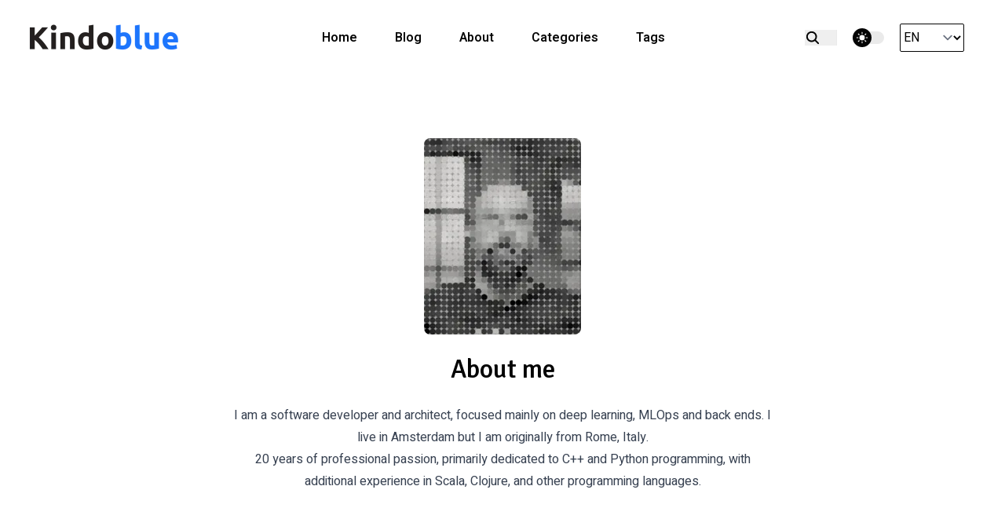

--- FILE ---
content_type: text/css
request_url: https://www.kindoblue.nl/_astro/about.Bo__lES_.css
body_size: 14453
content:
select{background-image:url("data:image/svg+xml,%3csvg xmlns='http://www.w3.org/2000/svg' fill='none' viewBox='0 0 20 20'%3e%3cpath stroke='%236b7280' stroke-linecap='round' stroke-linejoin='round' stroke-width='1.5' d='M6 8l4 4 4-4'/%3e%3c/svg%3e");background-position:right .5rem center;background-repeat:no-repeat;background-size:1.5em 1.5em;padding-right:2.5rem;-webkit-print-color-adjust:exact;print-color-adjust:exact}input:where([type=checkbox]):checked{background-image:url("data:image/svg+xml,%3csvg viewBox='0 0 16 16' fill='white' xmlns='http://www.w3.org/2000/svg'%3e%3cpath d='M12.207 4.793a1 1 0 010 1.414l-5 5a1 1 0 01-1.414 0l-2-2a1 1 0 011.414-1.414L6.5 9.086l4.293-4.293a1 1 0 011.414 0z'/%3e%3c/svg%3e")}input:where([type=radio]):checked{background-image:url("data:image/svg+xml,%3csvg viewBox='0 0 16 16' fill='white' xmlns='http://www.w3.org/2000/svg'%3e%3ccircle cx='8' cy='8' r='3'/%3e%3c/svg%3e")}input:where([type=checkbox]):indeterminate{background-image:url("data:image/svg+xml,%3csvg xmlns='http://www.w3.org/2000/svg' fill='none' viewBox='0 0 16 16'%3e%3cpath stroke='white' stroke-linecap='round' stroke-linejoin='round' stroke-width='2' d='M4 8h8'/%3e%3c/svg%3e");border-color:transparent;background-color:currentColor;background-size:100% 100%;background-position:center;background-repeat:no-repeat}html{font-size:12.8px}@media(min-width:768px){html{font-size:16px}}html{scroll-behavior:smooth}:target{scroll-margin-top:100px}body{--tw-bg-opacity: 1;background-color:rgb(255 255 255 / var(--tw-bg-opacity, 1));font-family:var(--font-primary),sans-serif;font-weight:400;line-height:1.625;--tw-text-opacity: 1;color:rgb(68 68 68 / var(--tw-text-opacity, 1))}body:is(.dark *){--tw-bg-opacity: 1;background-color:rgb(28 28 28 / var(--tw-bg-opacity, 1));--tw-text-opacity: 1;color:rgb(180 175 182 / var(--tw-text-opacity, 1))}h1,h2,h3,h4,h5,h6{font-family:var(--font-secondary),sans-serif;font-weight:700;line-height:1.25;--tw-text-opacity: 1;color:rgb(4 4 4 / var(--tw-text-opacity, 1))}h1:is(.dark *),h2:is(.dark *),h3:is(.dark *),h4:is(.dark *),h5:is(.dark *),h6:is(.dark *){--tw-text-opacity: 1;color:rgb(255 255 255 / var(--tw-text-opacity, 1))}h1,.h1{font-size:2.6873856rem}@media(min-width:768px){h1,.h1{font-size:2.9859839999999997rem}}h2,.h2{font-size:2.239488rem}@media(min-width:768px){h2,.h2{font-size:2.48832rem}}h3,.h3{font-size:1.86624rem}@media(min-width:768px){h3,.h3{font-size:2.0736rem}}h4,.h4{font-size:1.728rem}h5,.h5{font-size:1.44rem}h6,.h6{font-size:1.2rem}b,strong{font-weight:600}code:after{content:var(--tw-content);border-style:none}blockquote>p{margin-top:0!important;margin-bottom:0!important}.section{padding-top:6rem;padding-bottom:6rem}@media(min-width:1280px){.section{padding-top:7rem;padding-bottom:7rem}}.section-sm{padding-top:4rem;padding-bottom:4rem}@media(min-width:1280px){.section-sm{padding-top:5rem;padding-bottom:5rem}}.container{margin-left:auto;margin-right:auto;max-width:1320px;padding-left:1rem;padding-right:1rem}.form-input{width:100%;border-radius:.25rem;border-color:transparent;--tw-bg-opacity: 1;background-color:rgb(246 246 246 / var(--tw-bg-opacity, 1));padding:1rem 1.5rem;--tw-text-opacity: 1;color:rgb(4 4 4 / var(--tw-text-opacity, 1));border-radius:6px}.form-input::-moz-placeholder{--tw-text-opacity: 1;color:rgb(113 113 113 / var(--tw-text-opacity, 1))}.form-input::placeholder{--tw-text-opacity: 1;color:rgb(113 113 113 / var(--tw-text-opacity, 1))}.form-input:focus{--tw-border-opacity: 1;border-color:rgb(18 18 18 / var(--tw-border-opacity, 1));--tw-ring-color: transparent}.form-input:is(.dark *){--tw-border-opacity: 1;border-color:rgb(62 62 62 / var(--tw-border-opacity, 1));--tw-bg-opacity: 1;background-color:rgb(34 34 34 / var(--tw-bg-opacity, 1));--tw-text-opacity: 1;color:rgb(180 175 182 / var(--tw-text-opacity, 1))}.form-label{margin-bottom:1rem;display:block;font-family:var(--font-secondary),sans-serif;font-size:1.25rem;line-height:1.75rem;font-weight:400;--tw-text-opacity: 1;color:rgb(4 4 4 / var(--tw-text-opacity, 1))}.form-label:is(.dark *){--tw-text-opacity: 1;color:rgb(180 175 182 / var(--tw-text-opacity, 1))}.social-icons>:not([hidden])~:not([hidden]){--tw-space-x-reverse: 0;margin-right:calc(1rem * var(--tw-space-x-reverse));margin-left:calc(1rem * calc(1 - var(--tw-space-x-reverse)))}.social-icons li{display:inline-block}.social-icons li a{display:flex;height:2.25rem;width:2.25rem;align-items:center;justify-content:center;border-radius:.25rem;--tw-bg-opacity: 1;background-color:rgb(18 18 18 / var(--tw-bg-opacity, 1));text-align:center;line-height:2.25rem;--tw-text-opacity: 1;color:rgb(255 255 255 / var(--tw-text-opacity, 1));border-radius:6px}.social-icons li a:is(.dark *){--tw-bg-opacity: 1;background-color:rgb(255 255 255 / var(--tw-bg-opacity, 1));--tw-text-opacity: 1;color:rgb(4 4 4 / var(--tw-text-opacity, 1))}.social-icons li a svg{height:1.25rem;width:1.25rem}.notice{margin-bottom:1.5rem;border-radius:.5rem;border-width:1px;padding:1.5rem 2rem;border-radius:12px}.notice-head{display:flex;align-items:center}.notice-head svg{margin-right:.75rem}.notice-head p{font-family:var(--font-secondary),sans-serif;font-size:1.25rem;line-height:1.75rem;font-weight:600;--tw-text-opacity: 1;color:rgb(4 4 4 / var(--tw-text-opacity, 1))}.notice-head p:is(.dark *){--tw-text-opacity: 1;color:rgb(180 175 182 / var(--tw-text-opacity, 1))}.notice .notice-body{margin-top:.75rem}.notice .notice-body p{margin-top:0;margin-bottom:0}.notice.note{--tw-text-opacity: 1;color:rgb(27 131 226 / var(--tw-text-opacity, 1));border-color:currentColor}.notice.tip{--tw-text-opacity: 1;color:rgb(64 210 148 / var(--tw-text-opacity, 1));border-color:currentColor}.notice.info{--tw-text-opacity: 1;color:rgb(227 167 44 / var(--tw-text-opacity, 1));border-color:currentColor}.notice.warning{--tw-text-opacity: 1;color:rgb(219 44 35 / var(--tw-text-opacity, 1));border-color:currentColor}.testimonial-slider-pagination .swiper-pagination-bullet{height:.625rem;width:.625rem;--tw-bg-opacity: 1;background-color:rgb(246 246 246 / var(--tw-bg-opacity, 1));opacity:1}.testimonial-slider-pagination .swiper-pagination-bullet:is(.dark *){--tw-bg-opacity: 1;background-color:rgb(34 34 34 / var(--tw-bg-opacity, 1))}.testimonial-slider-pagination .swiper-pagination-bullet-active{height:1rem;width:1rem;--tw-bg-opacity: 1;background-color:rgb(18 18 18 / var(--tw-bg-opacity, 1))}.testimonial-slider-pagination .swiper-pagination-bullet-active:is(.dark *){--tw-bg-opacity: 1;background-color:rgb(255 255 255 / var(--tw-bg-opacity, 1))}.tab{overflow:hidden;border-radius:.5rem;border-width:1px;--tw-border-opacity: 1;border-color:rgb(234 234 234 / var(--tw-border-opacity, 1));border-radius:12px}.tab:is(.dark *){--tw-border-opacity: 1;border-color:rgb(62 62 62 / var(--tw-border-opacity, 1))}.tab-nav{display:flex;border-bottom-width:1px;--tw-border-opacity: 1;border-color:rgb(234 234 234 / var(--tw-border-opacity, 1));--tw-bg-opacity: 1;background-color:rgb(246 246 246 / var(--tw-bg-opacity, 1))}.tab-nav:is(.dark *){--tw-border-opacity: 1;border-color:rgb(62 62 62 / var(--tw-border-opacity, 1));--tw-bg-opacity: 1;background-color:rgb(34 34 34 / var(--tw-bg-opacity, 1))}.tab-nav{margin:0!important;list-style-type:none!important}.tab-nav-item{cursor:pointer;border-bottom-width:3px;--tw-border-opacity: 1;border-color:rgb(234 234 234 / var(--tw-border-opacity, 1));padding-top:.5rem;padding-bottom:.5rem;font-size:1.125rem;line-height:1.75rem;--tw-text-opacity: 1;color:rgb(4 4 4 / var(--tw-text-opacity, 1));opacity:.8}.tab-nav-item:is(.dark *){--tw-border-opacity: 1;border-color:rgb(113 113 113 / var(--tw-border-opacity, 1))}.tab-nav-item{margin-top:0!important;margin-bottom:0!important;padding-left:2rem!important;padding-right:2rem!important}.tab-nav-item.active{border-bottom-width:3px;--tw-border-opacity: 1;border-color:rgb(4 4 4 / var(--tw-border-opacity, 1));opacity:1}.tab-nav-item.active:is(.dark *){--tw-border-opacity: 1;border-color:rgb(255 255 255 / var(--tw-border-opacity, 1))}.tab-content-panel{padding:2rem}.tab-content-panel p{margin-bottom:0}.tab-content-panel.active{display:block}.accordion{margin-bottom:1.5rem;overflow:hidden;border-radius:.5rem;border-width:1px;--tw-border-opacity: 1;border-color:rgb(234 234 234 / var(--tw-border-opacity, 1));--tw-bg-opacity: 1;background-color:rgb(246 246 246 / var(--tw-bg-opacity, 1));border-radius:12px}.accordion:is(.dark *){--tw-border-opacity: 1;border-color:rgb(62 62 62 / var(--tw-border-opacity, 1));--tw-bg-opacity: 1;background-color:rgb(34 34 34 / var(--tw-bg-opacity, 1))}.accordion-header{display:flex;width:100%;cursor:pointer;align-items:center;justify-content:space-between;padding:1rem 2rem;font-size:1.125rem;line-height:1.75rem;--tw-text-opacity: 1;color:rgb(4 4 4 / var(--tw-text-opacity, 1))}.accordion-header:is(.dark *){--tw-bg-opacity: 1;background-color:rgb(34 34 34 / var(--tw-bg-opacity, 1));--tw-text-opacity: 1;color:rgb(180 175 182 / var(--tw-text-opacity, 1))}.accordion-icon{margin-left:auto;height:.8em;width:.8em;--tw-rotate: -90deg;transform:translate(var(--tw-translate-x),var(--tw-translate-y)) rotate(var(--tw-rotate)) skew(var(--tw-skew-x)) skewY(var(--tw-skew-y)) scaleX(var(--tw-scale-x)) scaleY(var(--tw-scale-y));transition-property:transform;transition-timing-function:cubic-bezier(.4,0,.2,1);transition-duration:.2s}.accordion-content{max-height:0px;overflow:hidden;padding-left:2rem;padding-right:2rem;padding-top:0;padding-bottom:0}.accordion.active .accordion-icon{--tw-rotate: 0deg;transform:translate(var(--tw-translate-x),var(--tw-translate-y)) rotate(var(--tw-rotate)) skew(var(--tw-skew-x)) skewY(var(--tw-skew-y)) scaleX(var(--tw-scale-x)) scaleY(var(--tw-scale-y))}.accordion.active .accordion-content{max-height:100vh}.modal{position:fixed;inset:0;z-index:40;display:none;height:100%;width:100%;overflow:auto}.modal-overlay{position:fixed;inset:0;z-index:40;display:none;height:100%;width:100%;background-color:rgb(0 0 0 / var(--tw-bg-opacity, 1));--tw-bg-opacity: .4}.modal-content{position:relative;top:50%;z-index:50;margin-left:auto;margin-right:auto;max-width:90%;--tw-translate-y: -50%;transform:translate(var(--tw-translate-x),var(--tw-translate-y)) rotate(var(--tw-rotate)) skew(var(--tw-skew-x)) skewY(var(--tw-skew-y)) scaleX(var(--tw-scale-x)) scaleY(var(--tw-scale-y));border-radius:.5rem;--tw-bg-opacity: 1;background-color:rgb(255 255 255 / var(--tw-bg-opacity, 1));padding:2rem;border-radius:12px}.modal-content:is(.dark *){--tw-bg-opacity: 1;background-color:rgb(28 28 28 / var(--tw-bg-opacity, 1))}.modal-close{position:absolute;right:.75rem;top:.75rem;height:2rem;width:2rem;border-radius:9999px;--tw-bg-opacity: 1;background-color:rgb(246 246 246 / var(--tw-bg-opacity, 1));text-align:center;line-height:2rem;--tw-text-opacity: 1;color:rgb(4 4 4 / var(--tw-text-opacity, 1))}.modal-close:is(.dark *){--tw-bg-opacity: 1;background-color:rgb(34 34 34 / var(--tw-bg-opacity, 1));--tw-text-opacity: 1;color:rgb(255 255 255 / var(--tw-text-opacity, 1))}.content{color:var(--tw-prose-body);max-width:65ch}.content :where(p):not(:where([class~=not-prose],[class~=not-prose] *)){margin-top:1.25em;margin-bottom:1.25em}.content :where([class~=lead]):not(:where([class~=not-prose],[class~=not-prose] *)){color:var(--tw-prose-lead);font-size:1.25em;line-height:1.6;margin-top:1.2em;margin-bottom:1.2em}.content :where(a):not(:where([class~=not-prose],[class~=not-prose] *)){color:var(--tw-prose-links);text-decoration:underline;font-weight:500}.content :where(strong):not(:where([class~=not-prose],[class~=not-prose] *)){color:var(--tw-prose-bold);font-weight:600}.content :where(a strong):not(:where([class~=not-prose],[class~=not-prose] *)){color:inherit}.content :where(blockquote strong):not(:where([class~=not-prose],[class~=not-prose] *)){color:inherit}.content :where(thead th strong):not(:where([class~=not-prose],[class~=not-prose] *)){color:inherit}.content :where(ol):not(:where([class~=not-prose],[class~=not-prose] *)){list-style-type:decimal;margin-top:1.25em;margin-bottom:1.25em;padding-inline-start:1.625em}.content :where(ol[type=A]):not(:where([class~=not-prose],[class~=not-prose] *)){list-style-type:upper-alpha}.content :where(ol[type=a]):not(:where([class~=not-prose],[class~=not-prose] *)){list-style-type:lower-alpha}.content :where(ol[type=A s]):not(:where([class~=not-prose],[class~=not-prose] *)){list-style-type:upper-alpha}.content :where(ol[type=a s]):not(:where([class~=not-prose],[class~=not-prose] *)){list-style-type:lower-alpha}.content :where(ol[type=I]):not(:where([class~=not-prose],[class~=not-prose] *)){list-style-type:upper-roman}.content :where(ol[type=i]):not(:where([class~=not-prose],[class~=not-prose] *)){list-style-type:lower-roman}.content :where(ol[type=I s]):not(:where([class~=not-prose],[class~=not-prose] *)){list-style-type:upper-roman}.content :where(ol[type=i s]):not(:where([class~=not-prose],[class~=not-prose] *)){list-style-type:lower-roman}.content :where(ol[type="1"]):not(:where([class~=not-prose],[class~=not-prose] *)){list-style-type:decimal}.content :where(ul):not(:where([class~=not-prose],[class~=not-prose] *)){list-style-type:disc;margin-top:1.25em;margin-bottom:1.25em;padding-inline-start:1.625em}.content :where(ol>li):not(:where([class~=not-prose],[class~=not-prose] *))::marker{font-weight:400;color:var(--tw-prose-counters)}.content :where(ul>li):not(:where([class~=not-prose],[class~=not-prose] *))::marker{color:var(--tw-prose-bullets)}.content :where(dt):not(:where([class~=not-prose],[class~=not-prose] *)){color:var(--tw-prose-headings);font-weight:600;margin-top:1.25em}.content :where(hr):not(:where([class~=not-prose],[class~=not-prose] *)){border-color:var(--tw-prose-hr);border-top-width:1px;margin-top:3em;margin-bottom:3em}.content :where(blockquote):not(:where([class~=not-prose],[class~=not-prose] *)){font-weight:500;font-style:italic;color:var(--tw-prose-quotes);border-inline-start-width:.25rem;border-inline-start-color:var(--tw-prose-quote-borders);quotes:"“""”""‘""’";margin-top:1.6em;margin-bottom:1.6em;padding-inline-start:1em}.content :where(blockquote p:first-of-type):not(:where([class~=not-prose],[class~=not-prose] *)):before{content:open-quote}.content :where(blockquote p:last-of-type):not(:where([class~=not-prose],[class~=not-prose] *)):after{content:close-quote}.content :where(h1):not(:where([class~=not-prose],[class~=not-prose] *)){color:var(--tw-prose-headings);font-weight:800;font-size:2.25em;margin-top:0;margin-bottom:.8888889em;line-height:1.1111111}.content :where(h1 strong):not(:where([class~=not-prose],[class~=not-prose] *)){font-weight:900;color:inherit}.content :where(h2):not(:where([class~=not-prose],[class~=not-prose] *)){color:var(--tw-prose-headings);font-weight:700;font-size:1.5em;margin-top:2em;margin-bottom:1em;line-height:1.3333333}.content :where(h2 strong):not(:where([class~=not-prose],[class~=not-prose] *)){font-weight:800;color:inherit}.content :where(h3):not(:where([class~=not-prose],[class~=not-prose] *)){color:var(--tw-prose-headings);font-weight:600;font-size:1.25em;margin-top:1.6em;margin-bottom:.6em;line-height:1.6}.content :where(h3 strong):not(:where([class~=not-prose],[class~=not-prose] *)){font-weight:700;color:inherit}.content :where(h4):not(:where([class~=not-prose],[class~=not-prose] *)){color:var(--tw-prose-headings);font-weight:600;margin-top:1.5em;margin-bottom:.5em;line-height:1.5}.content :where(h4 strong):not(:where([class~=not-prose],[class~=not-prose] *)){font-weight:700;color:inherit}.content :where(img):not(:where([class~=not-prose],[class~=not-prose] *)){margin-top:2em;margin-bottom:2em}.content :where(picture):not(:where([class~=not-prose],[class~=not-prose] *)){display:block;margin-top:2em;margin-bottom:2em}.content :where(video):not(:where([class~=not-prose],[class~=not-prose] *)){margin-top:2em;margin-bottom:2em}.content :where(kbd):not(:where([class~=not-prose],[class~=not-prose] *)){font-weight:500;font-family:inherit;color:var(--tw-prose-kbd);box-shadow:0 0 0 1px var(--tw-prose-kbd-shadows),0 3px 0 var(--tw-prose-kbd-shadows);font-size:.875em;border-radius:.3125rem;padding-top:.1875em;padding-inline-end:.375em;padding-bottom:.1875em;padding-inline-start:.375em}.content :where(code):not(:where([class~=not-prose],[class~=not-prose] *)){color:var(--tw-prose-code);font-weight:600;font-size:.875em}.content :where(code):not(:where([class~=not-prose],[class~=not-prose] *)):before{content:"`"}.content :where(code):not(:where([class~=not-prose],[class~=not-prose] *)):after{content:"`"}.content :where(a code):not(:where([class~=not-prose],[class~=not-prose] *)){color:inherit}.content :where(h1 code):not(:where([class~=not-prose],[class~=not-prose] *)){color:inherit}.content :where(h2 code):not(:where([class~=not-prose],[class~=not-prose] *)){color:inherit;font-size:.875em}.content :where(h3 code):not(:where([class~=not-prose],[class~=not-prose] *)){color:inherit;font-size:.9em}.content :where(h4 code):not(:where([class~=not-prose],[class~=not-prose] *)){color:inherit}.content :where(blockquote code):not(:where([class~=not-prose],[class~=not-prose] *)){color:inherit}.content :where(thead th code):not(:where([class~=not-prose],[class~=not-prose] *)){color:inherit}.content :where(pre):not(:where([class~=not-prose],[class~=not-prose] *)){color:var(--tw-prose-pre-code);background-color:var(--tw-prose-pre-bg);overflow-x:auto;font-weight:400;font-size:.875em;line-height:1.7142857;margin-top:1.7142857em;margin-bottom:1.7142857em;border-radius:.375rem;padding-top:.8571429em;padding-inline-end:1.1428571em;padding-bottom:.8571429em;padding-inline-start:1.1428571em}.content :where(pre code):not(:where([class~=not-prose],[class~=not-prose] *)){background-color:transparent;border-width:0;border-radius:0;padding:0;font-weight:inherit;color:inherit;font-size:inherit;font-family:inherit;line-height:inherit}.content :where(pre code):not(:where([class~=not-prose],[class~=not-prose] *)):before{content:none}.content :where(pre code):not(:where([class~=not-prose],[class~=not-prose] *)):after{content:none}.content :where(table):not(:where([class~=not-prose],[class~=not-prose] *)){width:100%;table-layout:auto;margin-top:2em;margin-bottom:2em;font-size:.875em;line-height:1.7142857}.content :where(thead):not(:where([class~=not-prose],[class~=not-prose] *)){border-bottom-width:1px;border-bottom-color:var(--tw-prose-th-borders)}.content :where(thead th):not(:where([class~=not-prose],[class~=not-prose] *)){color:var(--tw-prose-headings);font-weight:600;vertical-align:bottom;padding-inline-end:.5714286em;padding-bottom:.5714286em;padding-inline-start:.5714286em}.content :where(tbody tr):not(:where([class~=not-prose],[class~=not-prose] *)){border-bottom-width:1px;border-bottom-color:var(--tw-prose-td-borders)}.content :where(tbody tr:last-child):not(:where([class~=not-prose],[class~=not-prose] *)){border-bottom-width:0}.content :where(tbody td):not(:where([class~=not-prose],[class~=not-prose] *)){vertical-align:baseline}.content :where(tfoot):not(:where([class~=not-prose],[class~=not-prose] *)){border-top-width:1px;border-top-color:var(--tw-prose-th-borders)}.content :where(tfoot td):not(:where([class~=not-prose],[class~=not-prose] *)){vertical-align:top}.content :where(th,td):not(:where([class~=not-prose],[class~=not-prose] *)){text-align:start}.content :where(figure>*):not(:where([class~=not-prose],[class~=not-prose] *)){margin-top:0;margin-bottom:0}.content :where(figcaption):not(:where([class~=not-prose],[class~=not-prose] *)){color:var(--tw-prose-captions);font-size:.875em;line-height:1.4285714;margin-top:.8571429em}.content{--tw-prose-body: #374151;--tw-prose-headings: #111827;--tw-prose-lead: #4b5563;--tw-prose-links: #111827;--tw-prose-bold: #111827;--tw-prose-counters: #6b7280;--tw-prose-bullets: #d1d5db;--tw-prose-hr: #e5e7eb;--tw-prose-quotes: #111827;--tw-prose-quote-borders: #e5e7eb;--tw-prose-captions: #6b7280;--tw-prose-kbd: #111827;--tw-prose-kbd-shadows: rgb(17 24 39 / 10%);--tw-prose-code: #111827;--tw-prose-pre-code: #e5e7eb;--tw-prose-pre-bg: #1f2937;--tw-prose-th-borders: #d1d5db;--tw-prose-td-borders: #e5e7eb;--tw-prose-invert-body: #d1d5db;--tw-prose-invert-headings: #fff;--tw-prose-invert-lead: #9ca3af;--tw-prose-invert-links: #fff;--tw-prose-invert-bold: #fff;--tw-prose-invert-counters: #9ca3af;--tw-prose-invert-bullets: #4b5563;--tw-prose-invert-hr: #374151;--tw-prose-invert-quotes: #f3f4f6;--tw-prose-invert-quote-borders: #374151;--tw-prose-invert-captions: #9ca3af;--tw-prose-invert-kbd: #fff;--tw-prose-invert-kbd-shadows: rgb(255 255 255 / 10%);--tw-prose-invert-code: #fff;--tw-prose-invert-pre-code: #d1d5db;--tw-prose-invert-pre-bg: rgb(0 0 0 / 50%);--tw-prose-invert-th-borders: #4b5563;--tw-prose-invert-td-borders: #374151;font-size:1rem;line-height:1.75}.content :where(picture>img):not(:where([class~=not-prose],[class~=not-prose] *)){margin-top:0;margin-bottom:0}.content :where(li):not(:where([class~=not-prose],[class~=not-prose] *)){margin-top:.5em;margin-bottom:.5em}.content :where(ol>li):not(:where([class~=not-prose],[class~=not-prose] *)){padding-inline-start:.375em}.content :where(ul>li):not(:where([class~=not-prose],[class~=not-prose] *)){padding-inline-start:.375em}.content :where(.prose>ul>li p):not(:where([class~=not-prose],[class~=not-prose] *)){margin-top:.75em;margin-bottom:.75em}.content :where(.prose>ul>li>p:first-child):not(:where([class~=not-prose],[class~=not-prose] *)){margin-top:1.25em}.content :where(.prose>ul>li>p:last-child):not(:where([class~=not-prose],[class~=not-prose] *)){margin-bottom:1.25em}.content :where(.prose>ol>li>p:first-child):not(:where([class~=not-prose],[class~=not-prose] *)){margin-top:1.25em}.content :where(.prose>ol>li>p:last-child):not(:where([class~=not-prose],[class~=not-prose] *)){margin-bottom:1.25em}.content :where(ul ul,ul ol,ol ul,ol ol):not(:where([class~=not-prose],[class~=not-prose] *)){margin-top:.75em;margin-bottom:.75em}.content :where(dl):not(:where([class~=not-prose],[class~=not-prose] *)){margin-top:1.25em;margin-bottom:1.25em}.content :where(dd):not(:where([class~=not-prose],[class~=not-prose] *)){margin-top:.5em;padding-inline-start:1.625em}.content :where(hr+*):not(:where([class~=not-prose],[class~=not-prose] *)){margin-top:0}.content :where(h2+*):not(:where([class~=not-prose],[class~=not-prose] *)){margin-top:0}.content :where(h3+*):not(:where([class~=not-prose],[class~=not-prose] *)){margin-top:0}.content :where(h4+*):not(:where([class~=not-prose],[class~=not-prose] *)){margin-top:0}.content :where(thead th:first-child):not(:where([class~=not-prose],[class~=not-prose] *)){padding-inline-start:0}.content :where(thead th:last-child):not(:where([class~=not-prose],[class~=not-prose] *)){padding-inline-end:0}.content :where(tbody td,tfoot td):not(:where([class~=not-prose],[class~=not-prose] *)){padding-top:.5714286em;padding-inline-end:.5714286em;padding-bottom:.5714286em;padding-inline-start:.5714286em}.content :where(tbody td:first-child,tfoot td:first-child):not(:where([class~=not-prose],[class~=not-prose] *)){padding-inline-start:0}.content :where(tbody td:last-child,tfoot td:last-child):not(:where([class~=not-prose],[class~=not-prose] *)){padding-inline-end:0}.content :where(figure):not(:where([class~=not-prose],[class~=not-prose] *)){margin-top:2em;margin-bottom:2em}.content :where(.prose>:first-child):not(:where([class~=not-prose],[class~=not-prose] *)){margin-top:0}.content :where(.prose>:last-child):not(:where([class~=not-prose],[class~=not-prose] *)){margin-bottom:0}.content{max-width:none}.content :is(:where(h1,h2,h3,h4,h5,h6,th):not(:where([class~=not-prose],[class~=not-prose] *))){margin-bottom:.3em;margin-top:.6em;--tw-text-opacity: 1;color:rgb(4 4 4 / var(--tw-text-opacity, 1))}.content:is(.dark *) :is(:where(h1,h2,h3,h4,h5,h6,th):not(:where([class~=not-prose],[class~=not-prose] *))){--tw-text-opacity: 1;color:rgb(255 255 255 / var(--tw-text-opacity, 1))}.content :is(:where(h1):not(:where([class~=not-prose],[class~=not-prose] *))){font-size:2.6873856rem}@media(min-width:768px){.content :is(:where(h1):not(:where([class~=not-prose],[class~=not-prose] *))){font-size:2.9859839999999997rem}}.content :is(:where(h2):not(:where([class~=not-prose],[class~=not-prose] *))){font-size:2.239488rem}@media(min-width:768px){.content :is(:where(h2):not(:where([class~=not-prose],[class~=not-prose] *))){font-size:2.48832rem}}.content :is(:where(h3):not(:where([class~=not-prose],[class~=not-prose] *))){font-size:1.86624rem}@media(min-width:768px){.content :is(:where(h3):not(:where([class~=not-prose],[class~=not-prose] *))){font-size:2.0736rem}}.content :is(:where(img):not(:where([class~=not-prose],[class~=not-prose] *))){max-width:100%;border-radius:.25rem}.content :is(:where(hr):not(:where([class~=not-prose],[class~=not-prose] *))){--tw-border-opacity: 1;border-color:rgb(234 234 234 / var(--tw-border-opacity, 1))}.content:is(.dark *) :is(:where(hr):not(:where([class~=not-prose],[class~=not-prose] *))){--tw-border-opacity: 1;border-color:rgb(62 62 62 / var(--tw-border-opacity, 1))}.content :is(:where(p):not(:where([class~=not-prose],[class~=not-prose] *))){font-size:16px;--tw-text-opacity: 1;color:rgb(68 68 68 / var(--tw-text-opacity, 1))}.content:is(.dark *) :is(:where(p):not(:where([class~=not-prose],[class~=not-prose] *))){--tw-text-opacity: 1;color:rgb(180 175 182 / var(--tw-text-opacity, 1))}.content :is(:where(blockquote):not(:where([class~=not-prose],[class~=not-prose] *))){border-radius:.5rem;border-width:1px;border-left-width:10px;--tw-border-opacity: 1;border-color:rgb(18 18 18 / var(--tw-border-opacity, 1));--tw-bg-opacity: 1;background-color:rgb(246 246 246 / var(--tw-bg-opacity, 1));padding:2.5rem 2rem;font-family:var(--font-secondary),sans-serif;font-size:1.5rem;line-height:2rem;font-style:normal;--tw-text-opacity: 1;color:rgb(4 4 4 / var(--tw-text-opacity, 1))}.content:is(.dark *) :is(:where(blockquote):not(:where([class~=not-prose],[class~=not-prose] *))){--tw-border-opacity: 1;border-color:rgb(255 255 255 / var(--tw-border-opacity, 1));--tw-bg-opacity: 1;background-color:rgb(34 34 34 / var(--tw-bg-opacity, 1));--tw-text-opacity: 1;color:rgb(180 175 182 / var(--tw-text-opacity, 1))}.content :is(:where(pre):not(:where([class~=not-prose],[class~=not-prose] *))){border-radius:.5rem;--tw-bg-opacity: 1;background-color:rgb(246 246 246 / var(--tw-bg-opacity, 1))}.content:is(.dark *) :is(:where(pre):not(:where([class~=not-prose],[class~=not-prose] *))){--tw-bg-opacity: 1;background-color:rgb(34 34 34 / var(--tw-bg-opacity, 1))}.content :is(:where(code):not(:where([class~=not-prose],[class~=not-prose] *))){padding-left:.25rem;padding-right:.25rem;--tw-text-opacity: 1;color:rgb(18 18 18 / var(--tw-text-opacity, 1))}.content:is(.dark *) :is(:where(code):not(:where([class~=not-prose],[class~=not-prose] *))){--tw-text-opacity: 1;color:rgb(255 255 255 / var(--tw-text-opacity, 1))}.content :is(:where(strong):not(:where([class~=not-prose],[class~=not-prose] *))){--tw-text-opacity: 1;color:rgb(4 4 4 / var(--tw-text-opacity, 1))}.content:is(.dark *) :is(:where(strong):not(:where([class~=not-prose],[class~=not-prose] *))){--tw-text-opacity: 1;color:rgb(180 175 182 / var(--tw-text-opacity, 1))}.content :is(:where(a):not(:where([class~=not-prose],[class~=not-prose] *))){--tw-text-opacity: 1;color:rgb(68 68 68 / var(--tw-text-opacity, 1));text-decoration-line:underline}.content :is(:where(a):not(:where([class~=not-prose],[class~=not-prose] *))):hover{--tw-text-opacity: 1;color:rgb(18 18 18 / var(--tw-text-opacity, 1))}.content:is(.dark *) :is(:where(a):not(:where([class~=not-prose],[class~=not-prose] *))){--tw-text-opacity: 1;color:rgb(180 175 182 / var(--tw-text-opacity, 1))}.content:is(.dark *) :is(:where(a):not(:where([class~=not-prose],[class~=not-prose] *))):hover{--tw-text-opacity: 1;color:rgb(255 255 255 / var(--tw-text-opacity, 1))}.content :is(:where(li):not(:where([class~=not-prose],[class~=not-prose] *))){--tw-text-opacity: 1;color:rgb(68 68 68 / var(--tw-text-opacity, 1))}.content:is(.dark *) :is(:where(li):not(:where([class~=not-prose],[class~=not-prose] *))){--tw-text-opacity: 1;color:rgb(180 175 182 / var(--tw-text-opacity, 1))}.content :is(:where(table):not(:where([class~=not-prose],[class~=not-prose] *))){position:relative;overflow:hidden;border-radius:.5rem}.content :is(:where(table):not(:where([class~=not-prose],[class~=not-prose] *))):before{position:absolute;left:0;top:0;height:100%;width:100%;border-radius:inherit;border-width:1px;--tw-content: "";content:var(--tw-content)}.content:is(.dark *) :is(:where(table):not(:where([class~=not-prose],[class~=not-prose] *))):before{content:var(--tw-content);--tw-border-opacity: 1;border-color:rgb(62 62 62 / var(--tw-border-opacity, 1))}.content :is(:where(thead):not(:where([class~=not-prose],[class~=not-prose] *))){--tw-border-opacity: 1;border-color:rgb(234 234 234 / var(--tw-border-opacity, 1));--tw-bg-opacity: 1;background-color:rgb(246 246 246 / var(--tw-bg-opacity, 1))}.content:is(.dark *) :is(:where(thead):not(:where([class~=not-prose],[class~=not-prose] *))){--tw-border-opacity: 1;border-color:rgb(62 62 62 / var(--tw-border-opacity, 1));--tw-bg-opacity: 1;background-color:rgb(34 34 34 / var(--tw-bg-opacity, 1))}.content :is(:where(th):not(:where([class~=not-prose],[class~=not-prose] *))){position:relative;z-index:10;padding-left:1rem;padding-right:1rem;padding-top:18px;padding-bottom:18px;--tw-text-opacity: 1;color:rgb(4 4 4 / var(--tw-text-opacity, 1))}.content:is(.dark *) :is(:where(th):not(:where([class~=not-prose],[class~=not-prose] *))){--tw-text-opacity: 1;color:rgb(180 175 182 / var(--tw-text-opacity, 1))}.content :is(:where(tr):not(:where([class~=not-prose],[class~=not-prose] *))){--tw-border-opacity: 1;border-color:rgb(234 234 234 / var(--tw-border-opacity, 1))}.content:is(.dark *) :is(:where(tr):not(:where([class~=not-prose],[class~=not-prose] *))){--tw-border-opacity: 1;border-color:rgb(62 62 62 / var(--tw-border-opacity, 1))}.content :is(:where(td):not(:where([class~=not-prose],[class~=not-prose] *))){position:relative;z-index:10;padding-left:.75rem;padding-right:.75rem;padding-top:18px;padding-bottom:18px}.content:is(.dark *) :is(:where(td):not(:where([class~=not-prose],[class~=not-prose] *))){--tw-text-opacity: 1;color:rgb(180 175 182 / var(--tw-text-opacity, 1))}input#nav-toggle:checked+label #show-button{display:none}input#nav-toggle:checked+label #hide-button{display:block}input#nav-toggle:checked~#nav-menu{display:block}.header{padding-top:1.5rem;padding-bottom:1.5rem;background-color:#ffffff80;backdrop-filter:blur(12px)}.dark .header{background-color:#1e1e2380}.navbar{position:relative;display:flex;flex-wrap:wrap;align-items:center;justify-content:space-between;gap:1rem}.navbar-brand{font-size:1.25rem;line-height:1.75rem;font-weight:600;--tw-text-opacity: 1;color:rgb(4 4 4 / var(--tw-text-opacity, 1))}.navbar-brand:is(.dark *){--tw-text-opacity: 1;color:rgb(255 255 255 / var(--tw-text-opacity, 1))}.navbar-brand image{max-height:100%;max-width:100%}.navbar-nav{text-align:center}@media(min-width:1024px){.navbar-nav{text-align:left}}.nav-link{display:block;padding:.75rem;font-weight:600;--tw-text-opacity: 1;color:rgb(4 4 4 / var(--tw-text-opacity, 1));transition-property:color,background-color,border-color,text-decoration-color,fill,stroke,opacity,box-shadow,transform,filter,backdrop-filter;transition-timing-function:cubic-bezier(.4,0,.2,1);transition-duration:.15s}.nav-link:hover{--tw-text-opacity: 1;color:rgb(18 18 18 / var(--tw-text-opacity, 1))}.nav-link:is(.dark *){--tw-text-opacity: 1;color:rgb(255 255 255 / var(--tw-text-opacity, 1))}.nav-link:hover:is(.dark *){--tw-text-opacity: 1;color:rgb(255 255 255 / var(--tw-text-opacity, 1))}@media(min-width:1024px){.nav-link{padding:.75rem .5rem}}.nav-dropdown{margin-right:0}.nav-dropdown-list{z-index:10;min-width:180px;border-radius:.25rem;--tw-bg-opacity: 1;background-color:rgb(255 255 255 / var(--tw-bg-opacity, 1));padding:1rem;--tw-shadow: 0 1px 3px 0 rgb(0 0 0 / .1), 0 1px 2px -1px rgb(0 0 0 / .1);--tw-shadow-colored: 0 1px 3px 0 var(--tw-shadow-color), 0 1px 2px -1px var(--tw-shadow-color);box-shadow:var(--tw-ring-offset-shadow, 0 0 #0000),var(--tw-ring-shadow, 0 0 #0000),var(--tw-shadow);border-radius:6px;box-shadow:0 4px 40px #0000000d}.nav-dropdown-list:is(.dark *){--tw-bg-opacity: 1;background-color:rgb(28 28 28 / var(--tw-bg-opacity, 1))}.nav-dropdown-item{margin-bottom:.5rem}.nav-dropdown-link{display:block;padding-top:.25rem;padding-bottom:.25rem;font-weight:600;--tw-text-opacity: 1;color:rgb(4 4 4 / var(--tw-text-opacity, 1));transition-property:color,background-color,border-color,text-decoration-color,fill,stroke,opacity,box-shadow,transform,filter,backdrop-filter;transition-timing-function:cubic-bezier(.4,0,.2,1);transition-duration:.15s}.nav-dropdown-link:hover{--tw-text-opacity: 1;color:rgb(18 18 18 / var(--tw-text-opacity, 1))}.nav-dropdown-link:is(.dark *){--tw-text-opacity: 1;color:rgb(180 175 182 / var(--tw-text-opacity, 1))}.nav-dropdown-link:hover:is(.dark *){--tw-text-opacity: 1;color:rgb(255 255 255 / var(--tw-text-opacity, 1))}.theme-switcher{display:inline-flex}.theme-switcher label{position:relative;display:inline-block;height:1rem;width:1.5rem;cursor:pointer;border-radius:1rem;--tw-bg-opacity: 1;background-color:rgb(234 234 234 / var(--tw-bg-opacity, 1))}@media(min-width:1024px){.theme-switcher label{width:2.5rem}}.theme-switcher input{position:absolute;opacity:0}.theme-switcher span{position:absolute;top:-.25rem;left:0;display:flex;height:1.5rem;width:1.5rem;align-items:center;justify-content:center;border-radius:9999px;--tw-bg-opacity: 1;background-color:rgb(4 4 4 / var(--tw-bg-opacity, 1));transition-property:all;transition-timing-function:cubic-bezier(.4,0,.2,1);transition-duration:.3s}.theme-switcher span:is(.dark *){--tw-bg-opacity: 1;background-color:rgb(255 255 255 / var(--tw-bg-opacity, 1))}@media(min-width:1024px){.theme-switcher input:checked+label span{left:1rem}}.btn{display:inline-block;border-radius:.25rem;border-width:1px;border-color:transparent;padding:.5rem 1.25rem;font-weight:600;text-transform:capitalize;transition-property:color,background-color,border-color,text-decoration-color,fill,stroke,opacity,box-shadow,transform,filter,backdrop-filter;transition-timing-function:cubic-bezier(.4,0,.2,1);transition-duration:.15s;border-radius:6px}.btn-sm{border-radius:.125rem;padding:.375rem 1rem;font-size:.875rem;line-height:1.25rem;border-radius:4px}.btn-primary{--tw-border-opacity: 1;border-color:rgb(18 18 18 / var(--tw-border-opacity, 1));--tw-bg-opacity: 1;background-color:rgb(18 18 18 / var(--tw-bg-opacity, 1));--tw-text-opacity: 1;color:rgb(255 255 255 / var(--tw-text-opacity, 1))}.btn-primary:is(.dark *){--tw-border-opacity: 1;border-color:rgb(255 255 255 / var(--tw-border-opacity, 1));--tw-bg-opacity: 1;background-color:rgb(255 255 255 / var(--tw-bg-opacity, 1));--tw-text-opacity: 1;color:rgb(4 4 4 / var(--tw-text-opacity, 1))}.btn-outline-primary{--tw-border-opacity: 1;border-color:rgb(4 4 4 / var(--tw-border-opacity, 1));background-color:transparent;--tw-text-opacity: 1;color:rgb(4 4 4 / var(--tw-text-opacity, 1))}.btn-outline-primary:hover{--tw-bg-opacity: 1;background-color:rgb(4 4 4 / var(--tw-bg-opacity, 1));--tw-text-opacity: 1;color:rgb(255 255 255 / var(--tw-text-opacity, 1))}.btn-outline-primary:is(.dark *){--tw-border-opacity: 1;border-color:rgb(255 255 255 / var(--tw-border-opacity, 1));--tw-text-opacity: 1;color:rgb(255 255 255 / var(--tw-text-opacity, 1))}.btn-outline-primary:hover:is(.dark *){--tw-bg-opacity: 1;background-color:rgb(255 255 255 / var(--tw-bg-opacity, 1));--tw-text-opacity: 1;color:rgb(4 4 4 / var(--tw-text-opacity, 1))}.search-modal{visibility:hidden;position:fixed;top:-2.5rem;left:0;z-index:50;display:flex;height:100%;width:100%;align-items:flex-start;justify-content:center;opacity:0}.search-modal.show{visibility:visible;opacity:1}.search-modal-overlay{position:fixed;top:0;left:0;height:100%;width:100%;--tw-bg-opacity: 1;background-color:rgb(0 0 0 / var(--tw-bg-opacity, 1));opacity:.5}.search-wrapper{position:relative;z-index:10;margin-top:6rem;width:660px;max-width:96%;border-radius:.25rem;--tw-bg-opacity: 1;background-color:rgb(255 255 255 / var(--tw-bg-opacity, 1));--tw-shadow: 0 10px 15px -3px rgb(0 0 0 / .1), 0 4px 6px -4px rgb(0 0 0 / .1);--tw-shadow-colored: 0 10px 15px -3px var(--tw-shadow-color), 0 4px 6px -4px var(--tw-shadow-color);box-shadow:var(--tw-ring-offset-shadow, 0 0 #0000),var(--tw-ring-shadow, 0 0 #0000),var(--tw-shadow);border-radius:6px}.search-wrapper:is(.dark *){--tw-bg-opacity: 1;background-color:rgb(28 28 28 / var(--tw-bg-opacity, 1))}.search-wrapper-header{position:relative;padding:1rem}.search-wrapper-header-input{height:3rem;width:100%;border-radius:4px;border-width:1px;border-style:solid;--tw-border-opacity: 1;border-color:rgb(234 234 234 / var(--tw-border-opacity, 1));padding-right:1rem;padding-left:2.5rem;outline:2px solid transparent;outline-offset:2px;transition-property:color,background-color,border-color,text-decoration-color,fill,stroke,opacity,box-shadow,transform,filter,backdrop-filter;transition-timing-function:cubic-bezier(.4,0,.2,1);transition-duration:.2s}.search-wrapper-header-input:focus{--tw-border-opacity: 1;border-color:rgb(4 4 4 / var(--tw-border-opacity, 1));--tw-ring-offset-shadow: var(--tw-ring-inset) 0 0 0 var(--tw-ring-offset-width) var(--tw-ring-offset-color);--tw-ring-shadow: var(--tw-ring-inset) 0 0 0 calc(0px + var(--tw-ring-offset-width)) var(--tw-ring-color);box-shadow:var(--tw-ring-offset-shadow),var(--tw-ring-shadow),var(--tw-shadow, 0 0 #0000)}.search-wrapper-header-input:is(.dark *){--tw-border-opacity: 1;border-color:rgb(62 62 62 / var(--tw-border-opacity, 1));--tw-bg-opacity: 1;background-color:rgb(34 34 34 / var(--tw-bg-opacity, 1));--tw-text-opacity: 1;color:rgb(180 175 182 / var(--tw-text-opacity, 1))}.search-wrapper-header-input:focus:is(.dark *){--tw-border-opacity: 1;border-color:rgb(255 255 255 / var(--tw-border-opacity, 1))}.search-wrapper-body{max-height:calc(100vh - 350px);overflow-y:auto;border-radius:.25rem;--tw-bg-opacity: 1;background-color:rgb(246 246 246 / var(--tw-bg-opacity, 1));padding:1rem;--tw-shadow: inset 0 2px 18px #ddd;--tw-shadow-colored: inset 0 2px 18px var(--tw-shadow-color);box-shadow:var(--tw-ring-offset-shadow, 0 0 #0000),var(--tw-ring-shadow, 0 0 #0000),var(--tw-shadow);border-radius:6px}.search-wrapper-body:is(.dark *){--tw-bg-opacity: 1;background-color:rgb(34 34 34 / var(--tw-bg-opacity, 1));--tw-shadow: 0 0 #0000;--tw-shadow-colored: 0 0 #0000;box-shadow:var(--tw-ring-offset-shadow, 0 0 #0000),var(--tw-ring-shadow, 0 0 #0000),var(--tw-shadow)}.search-wrapper-footer{display:none;-webkit-user-select:none;-moz-user-select:none;user-select:none;align-items:center;padding:.5rem .875rem;font-size:.75rem;line-height:1rem;line-height:1}@media(min-width:768px){.search-wrapper-footer{display:flex}}.search-wrapper-footer kbd{margin-right:3px;border-radius:3px;--tw-bg-opacity: 1;background-color:rgb(246 246 246 / var(--tw-bg-opacity, 1));padding:.125rem .25rem;text-align:center;font-size:.75rem;line-height:1rem;line-height:1}.search-wrapper-footer kbd:is(.dark *){--tw-bg-opacity: 1;background-color:rgb(34 34 34 / var(--tw-bg-opacity, 1))}.search-wrapper-footer span:not(:last-child){margin-right:1rem}.search-wrapper-footer span:last-child{margin-left:auto}.search-result-empty{cursor:text;-webkit-user-select:none;-moz-user-select:none;user-select:none;padding-left:0;padding-right:0;padding-top:2rem;padding-bottom:2rem;text-align:center}.search-result-group{margin-bottom:1rem}.search-result-group-title{margin-bottom:5px;padding-left:.75rem;padding-right:.75rem;font-size:1.125rem;line-height:1.75rem;--tw-text-opacity: 1;color:rgb(4 4 4 / var(--tw-text-opacity, 1))}.search-result-group-title:is(.dark *){--tw-text-opacity: 1;color:rgb(255 255 255 / var(--tw-text-opacity, 1))}.search-result-item{position:relative;margin-bottom:.25rem;display:flex;scroll-margin-top:30px;scroll-margin-bottom:30px;align-items:flex-start;border-radius:.25rem;border-width:1px;border-style:solid;--tw-border-opacity: 1;border-color:rgb(234 234 234 / var(--tw-border-opacity, 1));--tw-bg-opacity: 1;background-color:rgb(255 255 255 / var(--tw-bg-opacity, 1));padding:1rem;border-radius:6px}.search-result-item:is(.dark *){--tw-border-opacity: 1;border-color:rgb(62 62 62 / var(--tw-border-opacity, 1));--tw-bg-opacity: 1;background-color:rgb(28 28 28 / var(--tw-bg-opacity, 1))}.search-result-item mark{border-radius:2px;--tw-bg-opacity: 1;background-color:rgb(254 240 138 / var(--tw-bg-opacity, 1))}.search-result-item-title{font-size:1.125rem;line-height:1.75rem;font-weight:700;line-height:1;--tw-text-opacity: 1;color:rgb(4 4 4 / var(--tw-text-opacity, 1))}.search-result-item-title:is(.dark *){--tw-text-opacity: 1;color:rgb(255 255 255 / var(--tw-text-opacity, 1))}.search-result-item-link:after{position:absolute;inset:0;z-index:10;--tw-content: "";content:var(--tw-content)}.search-result-item-image{margin-right:.875rem;flex-shrink:0}.search-result-item-image img{height:60px;width:60px;border-radius:4px;-o-object-fit:cover;object-fit:cover}@media(min-width:768px){.search-result-item-image img{height:100px;width:100px}}.search-result-item-description{margin-top:.25rem;overflow:hidden;display:-webkit-box;-webkit-box-orient:vertical;-webkit-line-clamp:1;font-size:.875rem;line-height:1.25rem}.search-result-item-content{margin-left:0;margin-right:0;margin-top:.375rem;margin-bottom:.375rem;overflow:hidden;display:-webkit-box;-webkit-box-orient:vertical;-webkit-line-clamp:1}.search-result-item-content:empty{display:none}.search-result-item-taxonomies{display:flex;flex-wrap:wrap;align-items:center;font-size:.875rem;line-height:1.25rem;--tw-text-opacity: 1;color:rgb(113 113 113 / var(--tw-text-opacity, 1))}.search-result-item-taxonomies:is(.dark *){--tw-text-opacity: 1;color:rgb(180 175 182 / var(--tw-text-opacity, 1))}.search-result-item-taxonomies svg{margin-right:.25rem;display:inline-block}.search-result-item-active,.search-result-item:focus,.search-result-item:hover{--tw-bg-opacity: 1;background-color:rgb(4 4 4 / var(--tw-bg-opacity, 1))}.search-result-item-active:is(.dark *),.search-result-item:focus:is(.dark *),.search-result-item:hover:is(.dark *){--tw-bg-opacity: 1;background-color:rgb(4 4 4 / var(--tw-bg-opacity, 1))}.search-result-item-active .search-result-item-title,.search-result-item:focus .search-result-item-title,.search-result-item:hover .search-result-item-title{--tw-text-opacity: 1;color:rgb(255 255 255 / var(--tw-text-opacity, 1))}.search-result-item-active .search-result-item-description,.search-result-item:focus .search-result-item-description,.search-result-item:hover .search-result-item-description{color:#fffc}.search-result-item-active .search-result-item-content,.search-result-item:focus .search-result-item-content,.search-result-item:hover .search-result-item-content{color:#ffffffe6}.search-result-item-active .search-result-item-taxonomies,.search-result-item:focus .search-result-item-taxonomies,.search-result-item:hover .search-result-item-taxonomies{color:#ffffffe6}.bg-gradient{background-image:linear-gradient(to bottom,var(--tw-gradient-stops));--tw-gradient-from: rgba(249,249,249,1) var(--tw-gradient-from-position);--tw-gradient-to: rgba(249, 249, 249, 0) var(--tw-gradient-to-position);--tw-gradient-stops: var(--tw-gradient-from), var(--tw-gradient-to);--tw-gradient-from-position: .53%;--tw-gradient-to: #fff var(--tw-gradient-to-position);--tw-gradient-to-position: 83.28%}.bg-gradient:is(.dark *){--tw-gradient-from: #222222 var(--tw-gradient-from-position);--tw-gradient-to: rgb(34 34 34 / 0) var(--tw-gradient-to-position);--tw-gradient-stops: var(--tw-gradient-from), var(--tw-gradient-to);--tw-gradient-to: #1c1c1c var(--tw-gradient-to-position)}.rounded-sm{border-radius:4px}.rounded{border-radius:6px}.rounded-lg{border-radius:12px}.rounded-xl{border-radius:16px}.shadow{box-shadow:0 4px 40px #0000000d}*,:before,:after{--tw-border-spacing-x: 0;--tw-border-spacing-y: 0;--tw-translate-x: 0;--tw-translate-y: 0;--tw-rotate: 0;--tw-skew-x: 0;--tw-skew-y: 0;--tw-scale-x: 1;--tw-scale-y: 1;--tw-pan-x: ;--tw-pan-y: ;--tw-pinch-zoom: ;--tw-scroll-snap-strictness: proximity;--tw-gradient-from-position: ;--tw-gradient-via-position: ;--tw-gradient-to-position: ;--tw-ordinal: ;--tw-slashed-zero: ;--tw-numeric-figure: ;--tw-numeric-spacing: ;--tw-numeric-fraction: ;--tw-ring-inset: ;--tw-ring-offset-width: 0px;--tw-ring-offset-color: #fff;--tw-ring-color: rgb(59 130 246 / .5);--tw-ring-offset-shadow: 0 0 #0000;--tw-ring-shadow: 0 0 #0000;--tw-shadow: 0 0 #0000;--tw-shadow-colored: 0 0 #0000;--tw-blur: ;--tw-brightness: ;--tw-contrast: ;--tw-grayscale: ;--tw-hue-rotate: ;--tw-invert: ;--tw-saturate: ;--tw-sepia: ;--tw-drop-shadow: ;--tw-backdrop-blur: ;--tw-backdrop-brightness: ;--tw-backdrop-contrast: ;--tw-backdrop-grayscale: ;--tw-backdrop-hue-rotate: ;--tw-backdrop-invert: ;--tw-backdrop-opacity: ;--tw-backdrop-saturate: ;--tw-backdrop-sepia: ;--tw-contain-size: ;--tw-contain-layout: ;--tw-contain-paint: ;--tw-contain-style: }::backdrop{--tw-border-spacing-x: 0;--tw-border-spacing-y: 0;--tw-translate-x: 0;--tw-translate-y: 0;--tw-rotate: 0;--tw-skew-x: 0;--tw-skew-y: 0;--tw-scale-x: 1;--tw-scale-y: 1;--tw-pan-x: ;--tw-pan-y: ;--tw-pinch-zoom: ;--tw-scroll-snap-strictness: proximity;--tw-gradient-from-position: ;--tw-gradient-via-position: ;--tw-gradient-to-position: ;--tw-ordinal: ;--tw-slashed-zero: ;--tw-numeric-figure: ;--tw-numeric-spacing: ;--tw-numeric-fraction: ;--tw-ring-inset: ;--tw-ring-offset-width: 0px;--tw-ring-offset-color: #fff;--tw-ring-color: rgb(59 130 246 / .5);--tw-ring-offset-shadow: 0 0 #0000;--tw-ring-shadow: 0 0 #0000;--tw-shadow: 0 0 #0000;--tw-shadow-colored: 0 0 #0000;--tw-blur: ;--tw-brightness: ;--tw-contrast: ;--tw-grayscale: ;--tw-hue-rotate: ;--tw-invert: ;--tw-saturate: ;--tw-sepia: ;--tw-drop-shadow: ;--tw-backdrop-blur: ;--tw-backdrop-brightness: ;--tw-backdrop-contrast: ;--tw-backdrop-grayscale: ;--tw-backdrop-hue-rotate: ;--tw-backdrop-invert: ;--tw-backdrop-opacity: ;--tw-backdrop-saturate: ;--tw-backdrop-sepia: ;--tw-contain-size: ;--tw-contain-layout: ;--tw-contain-paint: ;--tw-contain-style: }*,:before,:after{box-sizing:border-box;border-width:0;border-style:solid;border-color:#e5e7eb}:before,:after{--tw-content: ""}html,:host{line-height:1.5;-webkit-text-size-adjust:100%;-moz-tab-size:4;-o-tab-size:4;tab-size:4;font-family:ui-sans-serif,system-ui,sans-serif,"Apple Color Emoji","Segoe UI Emoji",Segoe UI Symbol,"Noto Color Emoji";font-feature-settings:normal;font-variation-settings:normal;-webkit-tap-highlight-color:transparent}body{margin:0;line-height:inherit}hr{height:0;color:inherit;border-top-width:1px}abbr:where([title]){-webkit-text-decoration:underline dotted;text-decoration:underline dotted}h1,h2,h3,h4,h5,h6{font-size:inherit;font-weight:inherit}a{color:inherit;text-decoration:inherit}b,strong{font-weight:bolder}code,kbd,samp,pre{font-family:ui-monospace,SFMono-Regular,Menlo,Monaco,Consolas,Liberation Mono,Courier New,monospace;font-feature-settings:normal;font-variation-settings:normal;font-size:1em}small{font-size:80%}sub,sup{font-size:75%;line-height:0;position:relative;vertical-align:baseline}sub{bottom:-.25em}sup{top:-.5em}table{text-indent:0;border-color:inherit;border-collapse:collapse}button,input,optgroup,select,textarea{font-family:inherit;font-feature-settings:inherit;font-variation-settings:inherit;font-size:100%;font-weight:inherit;line-height:inherit;letter-spacing:inherit;color:inherit;margin:0;padding:0}button,select{text-transform:none}button,input:where([type=button]),input:where([type=reset]),input:where([type=submit]){-webkit-appearance:button;background-color:transparent;background-image:none}:-moz-focusring{outline:auto}:-moz-ui-invalid{box-shadow:none}progress{vertical-align:baseline}::-webkit-inner-spin-button,::-webkit-outer-spin-button{height:auto}[type=search]{-webkit-appearance:textfield;outline-offset:-2px}::-webkit-search-decoration{-webkit-appearance:none}::-webkit-file-upload-button{-webkit-appearance:button;font:inherit}summary{display:list-item}blockquote,dl,dd,h1,h2,h3,h4,h5,h6,hr,figure,p,pre{margin:0}fieldset{margin:0;padding:0}legend{padding:0}ol,ul,menu{list-style:none;margin:0;padding:0}dialog{padding:0}textarea{resize:vertical}input::-moz-placeholder,textarea::-moz-placeholder{opacity:1;color:#9ca3af}input::placeholder,textarea::placeholder{opacity:1;color:#9ca3af}button,[role=button]{cursor:pointer}:disabled{cursor:default}img,svg,video,canvas,audio,iframe,embed,object{display:block;vertical-align:middle}img,video{max-width:100%;height:auto}[hidden]:where(:not([hidden=until-found])){display:none}input:where([type=text]),input:where(:not([type])),input:where([type=email]),input:where([type=url]),input:where([type=password]),input:where([type=number]),input:where([type=date]),input:where([type=datetime-local]),input:where([type=month]),input:where([type=search]),input:where([type=tel]),input:where([type=time]),input:where([type=week]),select:where([multiple]),textarea,select{-webkit-appearance:none;-moz-appearance:none;appearance:none;background-color:#fff;border-color:#6b7280;border-width:1px;border-radius:0;padding:.5rem .75rem;font-size:1rem;line-height:1.5rem;--tw-shadow: 0 0 #0000}input:where([type=text]):focus,input:where(:not([type])):focus,input:where([type=email]):focus,input:where([type=url]):focus,input:where([type=password]):focus,input:where([type=number]):focus,input:where([type=date]):focus,input:where([type=datetime-local]):focus,input:where([type=month]):focus,input:where([type=search]):focus,input:where([type=tel]):focus,input:where([type=time]):focus,input:where([type=week]):focus,select:where([multiple]):focus,textarea:focus,select:focus{outline:2px solid transparent;outline-offset:2px;--tw-ring-inset: var(--tw-empty, );--tw-ring-offset-width: 0px;--tw-ring-offset-color: #fff;--tw-ring-color: #2563eb;--tw-ring-offset-shadow: var(--tw-ring-inset) 0 0 0 var(--tw-ring-offset-width) var(--tw-ring-offset-color);--tw-ring-shadow: var(--tw-ring-inset) 0 0 0 calc(1px + var(--tw-ring-offset-width)) var(--tw-ring-color);box-shadow:var(--tw-ring-offset-shadow),var(--tw-ring-shadow),var(--tw-shadow);border-color:#2563eb}input::-moz-placeholder,textarea::-moz-placeholder{color:#6b7280;opacity:1}input::placeholder,textarea::placeholder{color:#6b7280;opacity:1}::-webkit-datetime-edit-fields-wrapper{padding:0}::-webkit-date-and-time-value{min-height:1.5em;text-align:inherit}::-webkit-datetime-edit{display:inline-flex}::-webkit-datetime-edit,::-webkit-datetime-edit-year-field,::-webkit-datetime-edit-month-field,::-webkit-datetime-edit-day-field,::-webkit-datetime-edit-hour-field,::-webkit-datetime-edit-minute-field,::-webkit-datetime-edit-second-field,::-webkit-datetime-edit-millisecond-field,::-webkit-datetime-edit-meridiem-field{padding-top:0;padding-bottom:0}select{background-image:url("data:image/svg+xml,%3csvg xmlns='http://www.w3.org/2000/svg' fill='none' viewBox='0 0 20 20'%3e%3cpath stroke='%236b7280' stroke-linecap='round' stroke-linejoin='round' stroke-width='1.5' d='M6 8l4 4 4-4'/%3e%3c/svg%3e");background-position:right .5rem center;background-repeat:no-repeat;background-size:1.5em 1.5em;padding-right:2.5rem;-webkit-print-color-adjust:exact;print-color-adjust:exact}select:where([multiple]),select:where([size]:not([size="1"])){background-image:initial;background-position:initial;background-repeat:unset;background-size:initial;padding-right:.75rem;-webkit-print-color-adjust:unset;print-color-adjust:unset}input:where([type=checkbox]),input:where([type=radio]){-webkit-appearance:none;-moz-appearance:none;appearance:none;padding:0;-webkit-print-color-adjust:exact;print-color-adjust:exact;display:inline-block;vertical-align:middle;background-origin:border-box;-webkit-user-select:none;-moz-user-select:none;user-select:none;flex-shrink:0;height:1rem;width:1rem;color:#2563eb;background-color:#fff;border-color:#6b7280;border-width:1px;--tw-shadow: 0 0 #0000}input:where([type=checkbox]){border-radius:0}input:where([type=radio]){border-radius:100%}input:where([type=checkbox]):focus,input:where([type=radio]):focus{outline:2px solid transparent;outline-offset:2px;--tw-ring-inset: var(--tw-empty, );--tw-ring-offset-width: 2px;--tw-ring-offset-color: #fff;--tw-ring-color: #2563eb;--tw-ring-offset-shadow: var(--tw-ring-inset) 0 0 0 var(--tw-ring-offset-width) var(--tw-ring-offset-color);--tw-ring-shadow: var(--tw-ring-inset) 0 0 0 calc(2px + var(--tw-ring-offset-width)) var(--tw-ring-color);box-shadow:var(--tw-ring-offset-shadow),var(--tw-ring-shadow),var(--tw-shadow)}input:where([type=checkbox]):checked,input:where([type=radio]):checked{border-color:transparent;background-color:currentColor;background-size:100% 100%;background-position:center;background-repeat:no-repeat}input:where([type=checkbox]):checked{background-image:url("data:image/svg+xml,%3csvg viewBox='0 0 16 16' fill='white' xmlns='http://www.w3.org/2000/svg'%3e%3cpath d='M12.207 4.793a1 1 0 010 1.414l-5 5a1 1 0 01-1.414 0l-2-2a1 1 0 011.414-1.414L6.5 9.086l4.293-4.293a1 1 0 011.414 0z'/%3e%3c/svg%3e")}@media(forced-colors:active){input:where([type=checkbox]):checked{-webkit-appearance:auto;-moz-appearance:auto;appearance:auto}}input:where([type=radio]):checked{background-image:url("data:image/svg+xml,%3csvg viewBox='0 0 16 16' fill='white' xmlns='http://www.w3.org/2000/svg'%3e%3ccircle cx='8' cy='8' r='3'/%3e%3c/svg%3e")}@media(forced-colors:active){input:where([type=radio]):checked{-webkit-appearance:auto;-moz-appearance:auto;appearance:auto}}input:where([type=checkbox]):checked:hover,input:where([type=checkbox]):checked:focus,input:where([type=radio]):checked:hover,input:where([type=radio]):checked:focus{border-color:transparent;background-color:currentColor}input:where([type=checkbox]):indeterminate{background-image:url("data:image/svg+xml,%3csvg xmlns='http://www.w3.org/2000/svg' fill='none' viewBox='0 0 16 16'%3e%3cpath stroke='white' stroke-linecap='round' stroke-linejoin='round' stroke-width='2' d='M4 8h8'/%3e%3c/svg%3e");border-color:transparent;background-color:currentColor;background-size:100% 100%;background-position:center;background-repeat:no-repeat}@media(forced-colors:active){input:where([type=checkbox]):indeterminate{-webkit-appearance:auto;-moz-appearance:auto;appearance:auto}}input:where([type=checkbox]):indeterminate:hover,input:where([type=checkbox]):indeterminate:focus{border-color:transparent;background-color:currentColor}input:where([type=file]){background:unset;border-color:inherit;border-width:0;border-radius:0;padding:0;font-size:unset;line-height:inherit}input:where([type=file]):focus{outline:1px solid ButtonText;outline:1px auto -webkit-focus-ring-color}.container{width:100%;margin-right:auto;margin-left:auto;padding-right:2rem;padding-left:2rem}@media(min-width:540px){.container{max-width:540px}}@media(min-width:768px){.container{max-width:768px}}@media(min-width:1024px){.container{max-width:1024px}}@media(min-width:1280px){.container{max-width:1280px}}@media(min-width:1536px){.container{max-width:1536px}}.form-input,.form-textarea,.form-select,.form-multiselect{-webkit-appearance:none;-moz-appearance:none;appearance:none;background-color:#fff;border-color:#6b7280;border-width:1px;border-radius:0;padding:.5rem .75rem;font-size:1rem;line-height:1.5rem;--tw-shadow: 0 0 #0000}.form-input:focus,.form-textarea:focus,.form-select:focus,.form-multiselect:focus{outline:2px solid transparent;outline-offset:2px;--tw-ring-inset: var(--tw-empty, );--tw-ring-offset-width: 0px;--tw-ring-offset-color: #fff;--tw-ring-color: #2563eb;--tw-ring-offset-shadow: var(--tw-ring-inset) 0 0 0 var(--tw-ring-offset-width) var(--tw-ring-offset-color);--tw-ring-shadow: var(--tw-ring-inset) 0 0 0 calc(1px + var(--tw-ring-offset-width)) var(--tw-ring-color);box-shadow:var(--tw-ring-offset-shadow),var(--tw-ring-shadow),var(--tw-shadow);border-color:#2563eb}.form-input::-moz-placeholder,.form-textarea::-moz-placeholder{color:#6b7280;opacity:1}.form-input::placeholder,.form-textarea::placeholder{color:#6b7280;opacity:1}.form-input::-webkit-datetime-edit-fields-wrapper{padding:0}.form-input::-webkit-date-and-time-value{min-height:1.5em;text-align:inherit}.form-input::-webkit-datetime-edit{display:inline-flex}.form-input::-webkit-datetime-edit,.form-input::-webkit-datetime-edit-year-field,.form-input::-webkit-datetime-edit-month-field,.form-input::-webkit-datetime-edit-day-field,.form-input::-webkit-datetime-edit-hour-field,.form-input::-webkit-datetime-edit-minute-field,.form-input::-webkit-datetime-edit-second-field,.form-input::-webkit-datetime-edit-millisecond-field,.form-input::-webkit-datetime-edit-meridiem-field{padding-top:0;padding-bottom:0}.row{--bs-gutter-x: 2rem;--bs-gutter-y: 0;display:flex;flex-wrap:wrap;margin-top:calc(var(--bs-gutter-y) * -1);margin-right:calc(var(--bs-gutter-x) / -2);margin-left:calc(var(--bs-gutter-x) / -2)}.row>*{box-sizing:border-box;flex-shrink:0;width:100%;max-width:100%;padding-right:calc(var(--bs-gutter-x) / 2);padding-left:calc(var(--bs-gutter-x) / 2);margin-top:var(--bs-gutter-y)}.col-12{flex:0 0 auto;width:100%}.g-5,.gx-5{--bs-gutter-x: 3rem}.order-0{order:0}.sr-only{position:absolute;width:1px;height:1px;padding:0;margin:-1px;overflow:hidden;clip:rect(0,0,0,0);white-space:nowrap;border-width:0}.visible{visibility:visible}.invisible{visibility:hidden}.static{position:static}.fixed{position:fixed}.absolute{position:absolute}.relative{position:relative}.sticky{position:sticky}.left-0{left:0}.left-1\/2{left:50%}.left-7{left:1.75rem}.top-0{top:0}.top-1\/2{top:50%}.top-\[calc\(50\%-7px\)\]{top:calc(50% - 7px)}.z-10{z-index:10}.z-30{z-index:30}.z-50{z-index:50}.order-1{order:1}.order-3{order:3}.m-1{margin:.25rem}.m-3{margin:.75rem}.mx-1{margin-left:.25rem;margin-right:.25rem}.mx-auto{margin-left:auto;margin-right:auto}.my-0{margin-top:0;margin-bottom:0}.my-8{margin-top:2rem;margin-bottom:2rem}.-mt-0\.5{margin-top:-.125rem}.-mt-1{margin-top:-.25rem}.mb-10{margin-bottom:2.5rem}.mb-12{margin-bottom:3rem}.mb-14{margin-bottom:3.5rem}.mb-2{margin-bottom:.5rem}.mb-28{margin-bottom:7rem}.mb-3{margin-bottom:.75rem}.mb-4{margin-bottom:1rem}.mb-6{margin-bottom:1.5rem}.mb-8{margin-bottom:2rem}.me-4{margin-inline-end:1rem}.ml-1\.5{margin-left:.375rem}.ml-2{margin-left:.5rem}.ml-4{margin-left:1rem}.ml-auto{margin-left:auto}.mr-1{margin-right:.25rem}.mr-2{margin-right:.5rem}.mr-3{margin-right:.75rem}.mr-4{margin-right:1rem}.mr-5{margin-right:1.25rem}.mt-11{margin-top:2.75rem}.mt-4{margin-top:1rem}.mt-8{margin-top:2rem}.mt-9{margin-top:2.25rem}.block{display:block}.inline-block{display:inline-block}.inline{display:inline}.flex{display:flex}.inline-flex{display:inline-flex}.table{display:table}.grid{display:grid}.hidden{display:none}.h-4{height:1rem}.h-6{height:1.5rem}.h-96{height:24rem}.h-screen{height:100vh}.w-4{width:1rem}.w-\[30px\]{width:30px}.w-full{width:100%}.shrink{flex-shrink:1}.grow{flex-grow:1}.-translate-x-1\/2{--tw-translate-x: -50%;transform:translate(var(--tw-translate-x),var(--tw-translate-y)) rotate(var(--tw-rotate)) skew(var(--tw-skew-x)) skewY(var(--tw-skew-y)) scaleX(var(--tw-scale-x)) scaleY(var(--tw-scale-y))}.-translate-y-1\/2{--tw-translate-y: -50%;transform:translate(var(--tw-translate-x),var(--tw-translate-y)) rotate(var(--tw-rotate)) skew(var(--tw-skew-x)) skewY(var(--tw-skew-y)) scaleX(var(--tw-scale-x)) scaleY(var(--tw-scale-y))}.-translate-y-12{--tw-translate-y: -3rem;transform:translate(var(--tw-translate-x),var(--tw-translate-y)) rotate(var(--tw-rotate)) skew(var(--tw-skew-x)) skewY(var(--tw-skew-y)) scaleX(var(--tw-scale-x)) scaleY(var(--tw-scale-y))}.transform{transform:translate(var(--tw-translate-x),var(--tw-translate-y)) rotate(var(--tw-rotate)) skew(var(--tw-skew-x)) skewY(var(--tw-skew-y)) scaleX(var(--tw-scale-x)) scaleY(var(--tw-scale-y))}.cursor-pointer{cursor:pointer}.resize{resize:both}.items-start{align-items:flex-start}.items-center{align-items:center}.justify-normal{justify-content:normal}.justify-center{justify-content:center}.justify-between{justify-content:space-between}.gap-1{gap:.25rem}.gap-2{gap:.5rem}.gap-4{gap:1rem}.space-x-3>:not([hidden])~:not([hidden]){--tw-space-x-reverse: 0;margin-right:calc(.75rem * var(--tw-space-x-reverse));margin-left:calc(.75rem * calc(1 - var(--tw-space-x-reverse)))}.space-y-4>:not([hidden])~:not([hidden]){--tw-space-y-reverse: 0;margin-top:calc(1rem * calc(1 - var(--tw-space-y-reverse)));margin-bottom:calc(1rem * var(--tw-space-y-reverse))}.overflow-hidden{overflow:hidden}.rounded{border-radius:.25rem}.rounded-2xl{border-radius:1rem}.rounded-full{border-radius:9999px}.rounded-lg{border-radius:.5rem}.rounded-sm{border-radius:.125rem}.rounded-xl{border-radius:.75rem}.border{border-width:1px}.border-b{border-bottom-width:1px}.border-r{border-right-width:1px}.border-t{border-top-width:1px}.border-border{--tw-border-opacity: 1;border-color:rgb(234 234 234 / var(--tw-border-opacity, 1))}.border-dark{--tw-border-opacity: 1;border-color:rgb(4 4 4 / var(--tw-border-opacity, 1))}.bg-body{--tw-bg-opacity: 1;background-color:rgb(255 255 255 / var(--tw-bg-opacity, 1))}.bg-gray-200{--tw-bg-opacity: 1;background-color:rgb(229 231 235 / var(--tw-bg-opacity, 1))}.bg-primary{--tw-bg-opacity: 1;background-color:rgb(18 18 18 / var(--tw-bg-opacity, 1))}.bg-red-100{--tw-bg-opacity: 1;background-color:rgb(254 226 226 / var(--tw-bg-opacity, 1))}.bg-theme-light{--tw-bg-opacity: 1;background-color:rgb(246 246 246 / var(--tw-bg-opacity, 1))}.bg-transparent{background-color:transparent}.bg-white{--tw-bg-opacity: 1;background-color:rgb(255 255 255 / var(--tw-bg-opacity, 1))}.bg-gradient-to-b{background-image:linear-gradient(to bottom,var(--tw-gradient-stops))}.from-body{--tw-gradient-from: #fff var(--tw-gradient-from-position);--tw-gradient-to: rgb(255 255 255 / 0) var(--tw-gradient-to-position);--tw-gradient-stops: var(--tw-gradient-from), var(--tw-gradient-to)}.to-theme-light{--tw-gradient-to: #f6f6f6 var(--tw-gradient-to-position)}.fill-current{fill:currentColor}.p-6{padding:1.5rem}.p-8{padding:2rem}.px-2{padding-left:.5rem;padding-right:.5rem}.px-3{padding-left:.75rem;padding-right:.75rem}.px-4{padding-left:1rem;padding-right:1rem}.px-5{padding-left:1.25rem;padding-right:1.25rem}.px-7{padding-left:1.75rem;padding-right:1.75rem}.px-8{padding-left:2rem;padding-right:2rem}.py-0\.5{padding-top:.125rem;padding-bottom:.125rem}.py-1{padding-top:.25rem;padding-bottom:.25rem}.py-1\.5{padding-top:.375rem;padding-bottom:.375rem}.py-10{padding-top:2.5rem;padding-bottom:2.5rem}.py-14{padding-top:3.5rem;padding-bottom:3.5rem}.py-16{padding-top:4rem;padding-bottom:4rem}.py-2{padding-top:.5rem;padding-bottom:.5rem}.py-7{padding-top:1.75rem;padding-bottom:1.75rem}.py-8{padding-top:2rem;padding-bottom:2rem}.py-\[2\.5px\]{padding-top:2.5px;padding-bottom:2.5px}.pb-0{padding-bottom:0}.pb-14{padding-bottom:3.5rem}.pb-16{padding-bottom:4rem}.pb-6{padding-bottom:1.5rem}.pb-8{padding-bottom:2rem}.pr-5{padding-right:1.25rem}.pt-14{padding-top:3.5rem}.pt-4{padding-top:1rem}.pt-7{padding-top:1.75rem}.pt-8{padding-top:2rem}.text-center{text-align:center}.font-primary{font-family:var(--font-primary),sans-serif}.font-secondary{font-family:var(--font-secondary),sans-serif}.text-\[12px\]{font-size:12px}.text-\[8rem\]{font-size:8rem}.text-h3{font-size:2.0736rem}.text-sm{font-size:.875rem;line-height:1.25rem}.text-xl{font-size:1.25rem;line-height:1.75rem}.text-xs{font-size:.75rem;line-height:1rem}.font-bold{font-weight:700}.font-semibold{font-weight:600}.uppercase{text-transform:uppercase}.capitalize{text-transform:capitalize}.text-black{--tw-text-opacity: 1;color:rgb(0 0 0 / var(--tw-text-opacity, 1))}.text-dark{--tw-text-opacity: 1;color:rgb(4 4 4 / var(--tw-text-opacity, 1))}.text-gray-600{--tw-text-opacity: 1;color:rgb(75 85 99 / var(--tw-text-opacity, 1))}.text-light{--tw-text-opacity: 1;color:rgb(113 113 113 / var(--tw-text-opacity, 1))}.text-primary{--tw-text-opacity: 1;color:rgb(18 18 18 / var(--tw-text-opacity, 1))}.text-red-500{--tw-text-opacity: 1;color:rgb(239 68 68 / var(--tw-text-opacity, 1))}.text-red-600{--tw-text-opacity: 1;color:rgb(220 38 38 / var(--tw-text-opacity, 1))}.text-text{--tw-text-opacity: 1;color:rgb(68 68 68 / var(--tw-text-opacity, 1))}.text-white{--tw-text-opacity: 1;color:rgb(255 255 255 / var(--tw-text-opacity, 1))}.underline{text-decoration-line:underline}.opacity-0{opacity:0}.opacity-100{opacity:1}.outline{outline-style:solid}.drop-shadow-\[0_2px_4px_rgba\(0\,0\,0\,0\.5\)\]{--tw-drop-shadow: drop-shadow(0 2px 4px rgba(0,0,0,.5));filter:var(--tw-blur) var(--tw-brightness) var(--tw-contrast) var(--tw-grayscale) var(--tw-hue-rotate) var(--tw-invert) var(--tw-saturate) var(--tw-sepia) var(--tw-drop-shadow)}.drop-shadow-\[0_2px_8px_rgba\(0\,0\,0\,0\.8\)\]{--tw-drop-shadow: drop-shadow(0 2px 8px rgba(0,0,0,.8));filter:var(--tw-blur) var(--tw-brightness) var(--tw-contrast) var(--tw-grayscale) var(--tw-hue-rotate) var(--tw-invert) var(--tw-saturate) var(--tw-sepia) var(--tw-drop-shadow)}.filter{filter:var(--tw-blur) var(--tw-brightness) var(--tw-contrast) var(--tw-grayscale) var(--tw-hue-rotate) var(--tw-invert) var(--tw-saturate) var(--tw-sepia) var(--tw-drop-shadow)}@media(min-width:540px){.sm\:col-10{flex:0 0 auto;width:83.33333333333334%}}@media(min-width:768px){.md\:col-5{flex:0 0 auto;width:41.66666666666667%}.md\:col-6{flex:0 0 auto;width:50%}.md\:col-7{flex:0 0 auto;width:58.333333333333336%}.md\:col-8{flex:0 0 auto;width:66.66666666666667%}.md\:col-9{flex:0 0 auto;width:75%}.md\:col-10{flex:0 0 auto;width:83.33333333333334%}.md\:order-1{order:1}.md\:order-2{order:2}}@media(min-width:1024px){.lg\:col-3{flex:0 0 auto;width:25%}.lg\:col-4{flex:0 0 auto;width:33.333333333333336%}.lg\:col-5{flex:0 0 auto;width:41.66666666666667%}.lg\:col-6{flex:0 0 auto;width:50%}.lg\:col-7{flex:0 0 auto;width:58.333333333333336%}.lg\:col-8{flex:0 0 auto;width:66.66666666666667%}.lg\:col-10{flex:0 0 auto;width:83.33333333333334%}.lg\:order-1{order:1}}@media(min-width:1280px){.xl\:col-6{flex:0 0 auto;width:50%}}.hover\:bg-primary:hover{--tw-bg-opacity: 1;background-color:rgb(18 18 18 / var(--tw-bg-opacity, 1))}.hover\:bg-primary\/80:hover{background-color:#121212cc}.hover\:bg-red-200:hover{--tw-bg-opacity: 1;background-color:rgb(254 202 202 / var(--tw-bg-opacity, 1))}.hover\:bg-theme-light:hover{--tw-bg-opacity: 1;background-color:rgb(246 246 246 / var(--tw-bg-opacity, 1))}.hover\:text-primary:hover{--tw-text-opacity: 1;color:rgb(18 18 18 / var(--tw-text-opacity, 1))}.hover\:text-red-500:hover{--tw-text-opacity: 1;color:rgb(239 68 68 / var(--tw-text-opacity, 1))}.hover\:text-white:hover{--tw-text-opacity: 1;color:rgb(255 255 255 / var(--tw-text-opacity, 1))}.hover\:no-underline:hover{text-decoration-line:none}.focus\:border-dark:focus{--tw-border-opacity: 1;border-color:rgb(4 4 4 / var(--tw-border-opacity, 1))}.focus\:ring-0:focus{--tw-ring-offset-shadow: var(--tw-ring-inset) 0 0 0 var(--tw-ring-offset-width) var(--tw-ring-offset-color);--tw-ring-shadow: var(--tw-ring-inset) 0 0 0 calc(0px + var(--tw-ring-offset-width)) var(--tw-ring-color);box-shadow:var(--tw-ring-offset-shadow),var(--tw-ring-shadow),var(--tw-shadow, 0 0 #0000)}.disabled\:opacity-50:disabled{opacity:.5}.group:hover .group-hover\:block{display:block}.dark\:inline-block:is(.dark *){display:inline-block}.dark\:hidden:is(.dark *){display:none}.dark\:border-darkmode-border:is(.dark *){--tw-border-opacity: 1;border-color:rgb(62 62 62 / var(--tw-border-opacity, 1))}.dark\:border-darkmode-primary:is(.dark *){--tw-border-opacity: 1;border-color:rgb(255 255 255 / var(--tw-border-opacity, 1))}.dark\:bg-darkmode-body:is(.dark *){--tw-bg-opacity: 1;background-color:rgb(28 28 28 / var(--tw-bg-opacity, 1))}.dark\:bg-darkmode-primary:is(.dark *){--tw-bg-opacity: 1;background-color:rgb(255 255 255 / var(--tw-bg-opacity, 1))}.dark\:bg-darkmode-theme-light:is(.dark *){--tw-bg-opacity: 1;background-color:rgb(34 34 34 / var(--tw-bg-opacity, 1))}.dark\:bg-red-900\/30:is(.dark *){background-color:#7f1d1d4d}.dark\:from-darkmode-body:is(.dark *){--tw-gradient-from: #1c1c1c var(--tw-gradient-from-position);--tw-gradient-to: rgb(28 28 28 / 0) var(--tw-gradient-to-position);--tw-gradient-stops: var(--tw-gradient-from), var(--tw-gradient-to)}.dark\:to-darkmode-theme-light:is(.dark *){--tw-gradient-to: #222222 var(--tw-gradient-to-position)}.dark\:text-dark:is(.dark *){--tw-text-opacity: 1;color:rgb(4 4 4 / var(--tw-text-opacity, 1))}.dark\:text-darkmode-dark:is(.dark *){--tw-text-opacity: 1;color:rgb(255 255 255 / var(--tw-text-opacity, 1))}.dark\:text-darkmode-light:is(.dark *){--tw-text-opacity: 1;color:rgb(180 175 182 / var(--tw-text-opacity, 1))}.dark\:text-darkmode-primary:is(.dark *){--tw-text-opacity: 1;color:rgb(255 255 255 / var(--tw-text-opacity, 1))}.dark\:text-darkmode-text:is(.dark *){--tw-text-opacity: 1;color:rgb(180 175 182 / var(--tw-text-opacity, 1))}.dark\:text-gray-400:is(.dark *){--tw-text-opacity: 1;color:rgb(156 163 175 / var(--tw-text-opacity, 1))}.dark\:text-red-400:is(.dark *){--tw-text-opacity: 1;color:rgb(248 113 113 / var(--tw-text-opacity, 1))}.dark\:text-white:is(.dark *){--tw-text-opacity: 1;color:rgb(255 255 255 / var(--tw-text-opacity, 1))}.dark\:opacity-0:is(.dark *){opacity:0}.dark\:opacity-100:is(.dark *){opacity:1}.dark\:hover\:bg-darkmode-primary:hover:is(.dark *){--tw-bg-opacity: 1;background-color:rgb(255 255 255 / var(--tw-bg-opacity, 1))}.dark\:hover\:bg-darkmode-primary\/80:hover:is(.dark *){background-color:#fffc}.dark\:hover\:bg-darkmode-theme-light:hover:is(.dark *){--tw-bg-opacity: 1;background-color:rgb(34 34 34 / var(--tw-bg-opacity, 1))}.dark\:hover\:bg-red-900\/50:hover:is(.dark *){background-color:#7f1d1d80}.dark\:hover\:text-black:hover:is(.dark *){--tw-text-opacity: 1;color:rgb(0 0 0 / var(--tw-text-opacity, 1))}.dark\:hover\:text-dark:hover:is(.dark *){--tw-text-opacity: 1;color:rgb(4 4 4 / var(--tw-text-opacity, 1))}.dark\:hover\:text-darkmode-primary:hover:is(.dark *){--tw-text-opacity: 1;color:rgb(255 255 255 / var(--tw-text-opacity, 1))}.dark\:focus\:border-darkmode-primary:focus:is(.dark *){--tw-border-opacity: 1;border-color:rgb(255 255 255 / var(--tw-border-opacity, 1))}@media(min-width:540px){.sm\:block{display:block}.sm\:hidden{display:none}.sm\:bg-red-200{--tw-bg-opacity: 1;background-color:rgb(254 202 202 / var(--tw-bg-opacity, 1))}}@media(min-width:768px){.md\:order-1{order:1}.md\:order-2{order:2}.md\:mb-0{margin-bottom:0}.md\:block{display:block}.md\:hidden{display:none}.md\:bg-yellow-200{--tw-bg-opacity: 1;background-color:rgb(254 240 138 / var(--tw-bg-opacity, 1))}}@media(min-width:1024px){.lg\:invisible{visibility:hidden}.lg\:absolute{position:absolute}.lg\:order-1{order:1}.lg\:mb-0{margin-bottom:0}.lg\:ml-0{margin-left:0}.lg\:mt-0{margin-top:0}.lg\:block{display:block}.lg\:inline-block{display:inline-block}.lg\:flex{display:flex}.lg\:hidden{display:none}.lg\:w-auto{width:auto}.lg\:space-x-2>:not([hidden])~:not([hidden]){--tw-space-x-reverse: 0;margin-right:calc(.5rem * var(--tw-space-x-reverse));margin-left:calc(.5rem * calc(1 - var(--tw-space-x-reverse)))}.lg\:bg-green-200{--tw-bg-opacity: 1;background-color:rgb(187 247 208 / var(--tw-bg-opacity, 1))}.lg\:pb-0{padding-bottom:0}.lg\:text-left{text-align:left}.lg\:text-right{text-align:right}.lg\:text-h1{font-size:2.9859839999999997rem}.lg\:opacity-0{opacity:0}.group:hover .lg\:group-hover\:visible{visibility:visible}.group:hover .lg\:group-hover\:opacity-100{opacity:1}}@media(min-width:1280px){.xl\:block{display:block}.xl\:hidden{display:none}.xl\:space-x-8>:not([hidden])~:not([hidden]){--tw-space-x-reverse: 0;margin-right:calc(2rem * var(--tw-space-x-reverse));margin-left:calc(2rem * calc(1 - var(--tw-space-x-reverse)))}.xl\:bg-blue-200{--tw-bg-opacity: 1;background-color:rgb(191 219 254 / var(--tw-bg-opacity, 1))}.xl\:p-20{padding:5rem}}@media(min-width:1536px){.\32xl\:block{display:block}.\32xl\:hidden{display:none}.\32xl\:bg-pink-200{--tw-bg-opacity: 1;background-color:rgb(251 207 232 / var(--tw-bg-opacity, 1))}}@font-face{font-family:KaTeX_AMS;src:url(https://cdn.jsdelivr.net/npm/katex@0.16.11/dist/fonts/KaTeX_AMS-Regular.woff2) format("woff2"),url(https://cdn.jsdelivr.net/npm/katex@0.16.11/dist/fonts/KaTeX_AMS-Regular.woff) format("woff"),url(https://cdn.jsdelivr.net/npm/katex@0.16.11/dist/fonts/KaTeX_AMS-Regular.ttf) format("truetype");font-weight:400;font-style:normal;font-display:swap}@font-face{font-family:KaTeX_Caligraphic;src:url(https://cdn.jsdelivr.net/npm/katex@0.16.11/dist/fonts/KaTeX_Caligraphic-Bold.woff2) format("woff2"),url(https://cdn.jsdelivr.net/npm/katex@0.16.11/dist/fonts/KaTeX_Caligraphic-Bold.woff) format("woff"),url(https://cdn.jsdelivr.net/npm/katex@0.16.11/dist/fonts/KaTeX_Caligraphic-Bold.ttf) format("truetype");font-weight:700;font-style:normal;font-display:swap}@font-face{font-family:KaTeX_Caligraphic;src:url(https://cdn.jsdelivr.net/npm/katex@0.16.11/dist/fonts/KaTeX_Caligraphic-Regular.woff2) format("woff2"),url(https://cdn.jsdelivr.net/npm/katex@0.16.11/dist/fonts/KaTeX_Caligraphic-Regular.woff) format("woff"),url(https://cdn.jsdelivr.net/npm/katex@0.16.11/dist/fonts/KaTeX_Caligraphic-Regular.ttf) format("truetype");font-weight:400;font-style:normal;font-display:swap}@font-face{font-family:KaTeX_Fraktur;src:url(https://cdn.jsdelivr.net/npm/katex@0.16.11/dist/fonts/KaTeX_Fraktur-Bold.woff2) format("woff2"),url(https://cdn.jsdelivr.net/npm/katex@0.16.11/dist/fonts/KaTeX_Fraktur-Bold.woff) format("woff"),url(https://cdn.jsdelivr.net/npm/katex@0.16.11/dist/fonts/KaTeX_Fraktur-Bold.ttf) format("truetype");font-weight:700;font-style:normal;font-display:swap}@font-face{font-family:KaTeX_Fraktur;src:url(https://cdn.jsdelivr.net/npm/katex@0.16.11/dist/fonts/KaTeX_Fraktur-Regular.woff2) format("woff2"),url(https://cdn.jsdelivr.net/npm/katex@0.16.11/dist/fonts/KaTeX_Fraktur-Regular.woff) format("woff"),url(https://cdn.jsdelivr.net/npm/katex@0.16.11/dist/fonts/KaTeX_Fraktur-Regular.ttf) format("truetype");font-weight:400;font-style:normal;font-display:swap}@font-face{font-family:KaTeX_Main;src:url(https://cdn.jsdelivr.net/npm/katex@0.16.11/dist/fonts/KaTeX_Main-Bold.woff2) format("woff2"),url(https://cdn.jsdelivr.net/npm/katex@0.16.11/dist/fonts/KaTeX_Main-Bold.woff) format("woff"),url(https://cdn.jsdelivr.net/npm/katex@0.16.11/dist/fonts/KaTeX_Main-Bold.ttf) format("truetype");font-weight:700;font-style:normal;font-display:swap}@font-face{font-family:KaTeX_Main;src:url(https://cdn.jsdelivr.net/npm/katex@0.16.11/dist/fonts/KaTeX_Main-BoldItalic.woff2) format("woff2"),url(https://cdn.jsdelivr.net/npm/katex@0.16.11/dist/fonts/KaTeX_Main-BoldItalic.woff) format("woff"),url(https://cdn.jsdelivr.net/npm/katex@0.16.11/dist/fonts/KaTeX_Main-BoldItalic.ttf) format("truetype");font-weight:700;font-style:italic;font-display:swap}@font-face{font-family:KaTeX_Main;src:url(https://cdn.jsdelivr.net/npm/katex@0.16.11/dist/fonts/KaTeX_Main-Italic.woff2) format("woff2"),url(https://cdn.jsdelivr.net/npm/katex@0.16.11/dist/fonts/KaTeX_Main-Italic.woff) format("woff"),url(https://cdn.jsdelivr.net/npm/katex@0.16.11/dist/fonts/KaTeX_Main-Italic.ttf) format("truetype");font-weight:400;font-style:italic;font-display:swap}@font-face{font-family:KaTeX_Main;src:url(https://cdn.jsdelivr.net/npm/katex@0.16.11/dist/fonts/KaTeX_Main-Regular.woff2) format("woff2"),url(https://cdn.jsdelivr.net/npm/katex@0.16.11/dist/fonts/KaTeX_Main-Regular.woff) format("woff"),url(https://cdn.jsdelivr.net/npm/katex@0.16.11/dist/fonts/KaTeX_Main-Regular.ttf) format("truetype");font-weight:400;font-style:normal;font-display:swap}@font-face{font-family:KaTeX_Math;src:url(https://cdn.jsdelivr.net/npm/katex@0.16.11/dist/fonts/KaTeX_Math-BoldItalic.woff2) format("woff2"),url(https://cdn.jsdelivr.net/npm/katex@0.16.11/dist/fonts/KaTeX_Math-BoldItalic.woff) format("woff"),url(https://cdn.jsdelivr.net/npm/katex@0.16.11/dist/fonts/KaTeX_Math-BoldItalic.ttf) format("truetype");font-weight:700;font-style:italic;font-display:swap}@font-face{font-family:KaTeX_Math;src:url(https://cdn.jsdelivr.net/npm/katex@0.16.11/dist/fonts/KaTeX_Math-Italic.woff2) format("woff2"),url(https://cdn.jsdelivr.net/npm/katex@0.16.11/dist/fonts/KaTeX_Math-Italic.woff) format("woff"),url(https://cdn.jsdelivr.net/npm/katex@0.16.11/dist/fonts/KaTeX_Math-Italic.ttf) format("truetype");font-weight:400;font-style:italic;font-display:swap}@font-face{font-family:KaTeX_SansSerif;src:url(https://cdn.jsdelivr.net/npm/katex@0.16.11/dist/fonts/KaTeX_SansSerif-Bold.woff2) format("woff2"),url(https://cdn.jsdelivr.net/npm/katex@0.16.11/dist/fonts/KaTeX_SansSerif-Bold.woff) format("woff"),url(https://cdn.jsdelivr.net/npm/katex@0.16.11/dist/fonts/KaTeX_SansSerif-Bold.ttf) format("truetype");font-weight:700;font-style:normal;font-display:swap}@font-face{font-family:KaTeX_SansSerif;src:url(https://cdn.jsdelivr.net/npm/katex@0.16.11/dist/fonts/KaTeX_SansSerif-Italic.woff2) format("woff2"),url(https://cdn.jsdelivr.net/npm/katex@0.16.11/dist/fonts/KaTeX_SansSerif-Italic.woff) format("woff"),url(https://cdn.jsdelivr.net/npm/katex@0.16.11/dist/fonts/KaTeX_SansSerif-Italic.ttf) format("truetype");font-weight:400;font-style:italic;font-display:swap}@font-face{font-family:KaTeX_SansSerif;src:url(https://cdn.jsdelivr.net/npm/katex@0.16.11/dist/fonts/KaTeX_SansSerif-Regular.woff2) format("woff2"),url(https://cdn.jsdelivr.net/npm/katex@0.16.11/dist/fonts/KaTeX_SansSerif-Regular.woff) format("woff"),url(https://cdn.jsdelivr.net/npm/katex@0.16.11/dist/fonts/KaTeX_SansSerif-Regular.ttf) format("truetype");font-weight:400;font-style:normal;font-display:swap}@font-face{font-family:KaTeX_Script;src:url(https://cdn.jsdelivr.net/npm/katex@0.16.11/dist/fonts/KaTeX_Script-Regular.woff2) format("woff2"),url(https://cdn.jsdelivr.net/npm/katex@0.16.11/dist/fonts/KaTeX_Script-Regular.woff) format("woff"),url(https://cdn.jsdelivr.net/npm/katex@0.16.11/dist/fonts/KaTeX_Script-Regular.ttf) format("truetype");font-weight:400;font-style:normal;font-display:swap}@font-face{font-family:KaTeX_Size1;src:url(https://cdn.jsdelivr.net/npm/katex@0.16.11/dist/fonts/KaTeX_Size1-Regular.woff2) format("woff2"),url(https://cdn.jsdelivr.net/npm/katex@0.16.11/dist/fonts/KaTeX_Size1-Regular.woff) format("woff"),url(https://cdn.jsdelivr.net/npm/katex@0.16.11/dist/fonts/KaTeX_Size1-Regular.ttf) format("truetype");font-weight:400;font-style:normal;font-display:swap}@font-face{font-family:KaTeX_Size2;src:url(https://cdn.jsdelivr.net/npm/katex@0.16.11/dist/fonts/KaTeX_Size2-Regular.woff2) format("woff2"),url(https://cdn.jsdelivr.net/npm/katex@0.16.11/dist/fonts/KaTeX_Size2-Regular.woff) format("woff"),url(https://cdn.jsdelivr.net/npm/katex@0.16.11/dist/fonts/KaTeX_Size2-Regular.ttf) format("truetype");font-weight:400;font-style:normal;font-display:swap}@font-face{font-family:KaTeX_Size3;src:url(https://cdn.jsdelivr.net/npm/katex@0.16.11/dist/fonts/KaTeX_Size3-Regular.woff2) format("woff2"),url(https://cdn.jsdelivr.net/npm/katex@0.16.11/dist/fonts/KaTeX_Size3-Regular.woff) format("woff"),url(https://cdn.jsdelivr.net/npm/katex@0.16.11/dist/fonts/KaTeX_Size3-Regular.ttf) format("truetype");font-weight:400;font-style:normal;font-display:swap}@font-face{font-family:KaTeX_Size4;src:url(https://cdn.jsdelivr.net/npm/katex@0.16.11/dist/fonts/KaTeX_Size4-Regular.woff2) format("woff2"),url(https://cdn.jsdelivr.net/npm/katex@0.16.11/dist/fonts/KaTeX_Size4-Regular.woff) format("woff"),url(https://cdn.jsdelivr.net/npm/katex@0.16.11/dist/fonts/KaTeX_Size4-Regular.ttf) format("truetype");font-weight:400;font-style:normal;font-display:swap}@font-face{font-family:KaTeX_Typewriter;src:url(https://cdn.jsdelivr.net/npm/katex@0.16.11/dist/fonts/KaTeX_Typewriter-Regular.woff2) format("woff2"),url(https://cdn.jsdelivr.net/npm/katex@0.16.11/dist/fonts/KaTeX_Typewriter-Regular.woff) format("woff"),url(https://cdn.jsdelivr.net/npm/katex@0.16.11/dist/fonts/KaTeX_Typewriter-Regular.ttf) format("truetype");font-weight:400;font-style:normal;font-display:swap}.katex{font: 1.21em KaTeX_Main,Times New Roman,serif;line-height:1.2;text-indent:0;text-rendering:auto;font-family:var(--font-secondary),sans-serif;--tw-text-opacity: 1;color:rgb(4 4 4 / var(--tw-text-opacity, 1))}.katex:is(.dark *){--tw-text-opacity: 1;color:rgb(255 255 255 / var(--tw-text-opacity, 1))}.katex *{-ms-high-contrast-adjust:none!important;border-color:currentColor}.katex .katex-version:after{content:"0.16.11"}.katex .katex-mathml{position:absolute;clip:rect(1px,1px,1px,1px);padding:0;border:0;height:1px;width:1px;overflow:hidden}.katex .katex-html>.newline{display:block}.katex .base{position:relative;display:inline-block;white-space:nowrap;width:-moz-min-content;width:min-content}.katex .strut{display:inline-block}.katex .textbf{font-weight:700}.katex .textit{font-style:italic}.katex .textrm{font-family:KaTeX_Main}.katex .textsf{font-family:KaTeX_SansSerif}.katex .texttt{font-family:KaTeX_Typewriter}.katex .mathnormal{font-family:KaTeX_Math;font-style:italic}.katex .mathit{font-family:KaTeX_Main;font-style:italic}.katex .mathrm{font-style:normal}.katex .mathbf{font-family:KaTeX_Main;font-weight:700}.katex .boldsymbol{font-family:KaTeX_Math;font-weight:700;font-style:italic}.katex .amsrm,.katex .mathbb,.katex .textbb{font-family:KaTeX_AMS}.katex .mathcal{font-family:KaTeX_Caligraphic}.katex .mathfrak,.katex .textfrak{font-family:KaTeX_Fraktur}.katex .mathboldfrak,.katex .textboldfrak{font-family:KaTeX_Fraktur;font-weight:700}.katex .mathtt{font-family:KaTeX_Typewriter}.katex .mathscr,.katex .textscr{font-family:KaTeX_Script}.katex .mathsf,.katex .textsf{font-family:KaTeX_SansSerif}.katex .mathboldsf,.katex .textboldsf{font-family:KaTeX_SansSerif;font-weight:700}.katex .mathitsf,.katex .textitsf{font-family:KaTeX_SansSerif;font-style:italic}.katex .mainrm{font-family:KaTeX_Main;font-style:normal}.katex .vlist-t{display:inline-table;table-layout:fixed;border-collapse:collapse}.katex .vlist-r{display:table-row}.katex .vlist{display:table-cell;vertical-align:bottom;position:relative}.katex .vlist>span{display:block;height:0;position:relative}.katex .vlist>span>span{display:inline-block}.katex .vlist>span>.pstrut{overflow:hidden;width:0}.katex .vlist-t2{margin-right:-2px}.katex .vlist-s{display:table-cell;vertical-align:bottom;font-size:1px;width:2px;min-width:2px}.katex .vbox{display:inline-flex;flex-direction:column;align-items:baseline}.katex .hbox{display:inline-flex;flex-direction:row;width:100%}.katex .thinbox{display:inline-flex;flex-direction:row;width:0;max-width:0}.katex .msupsub{text-align:left}.katex .mfrac>span>span{text-align:center}.katex .mfrac .frac-line{display:inline-block;width:100%;border-bottom-style:solid}.katex .mfrac .frac-line,.katex .overline .overline-line,.katex .underline .underline-line,.katex .hline,.katex .hdashline,.katex .rule{min-height:1px}.katex .mspace{display:inline-block}.katex .llap,.katex .rlap,.katex .clap{width:0;position:relative}.katex .llap>.inner,.katex .rlap>.inner,.katex .clap>.inner{position:absolute}.katex .llap>.fix,.katex .rlap>.fix,.katex .clap>.fix{display:inline-block}.katex .llap>.inner{right:0}.katex .rlap>.inner,.katex .clap>.inner{left:0}.katex .clap>.inner>span{margin-left:-50%;margin-right:50%}.katex .rule{display:inline-block;border:solid 0;position:relative}.katex .overline .overline-line,.katex .underline .underline-line,.katex .hline{display:inline-block;width:100%;border-bottom-style:solid}.katex .hdashline{display:inline-block;width:100%;border-bottom-style:dashed}.katex .sqrt>.root{margin-left:.2777777778em;margin-right:-.5555555556em}.katex .sizing.reset-size1.size1,.katex .fontsize-ensurer.reset-size1.size1{font-size:1em}.katex .sizing.reset-size1.size2,.katex .fontsize-ensurer.reset-size1.size2{font-size:1.2em}.katex .sizing.reset-size1.size3,.katex .fontsize-ensurer.reset-size1.size3{font-size:1.4em}.katex .sizing.reset-size1.size4,.katex .fontsize-ensurer.reset-size1.size4{font-size:1.6em}.katex .sizing.reset-size1.size5,.katex .fontsize-ensurer.reset-size1.size5{font-size:1.8em}.katex .sizing.reset-size1.size6,.katex .fontsize-ensurer.reset-size1.size6{font-size:2em}.katex .sizing.reset-size1.size7,.katex .fontsize-ensurer.reset-size1.size7{font-size:2.4em}.katex .sizing.reset-size1.size8,.katex .fontsize-ensurer.reset-size1.size8{font-size:2.88em}.katex .sizing.reset-size1.size9,.katex .fontsize-ensurer.reset-size1.size9{font-size:3.456em}.katex .sizing.reset-size1.size10,.katex .fontsize-ensurer.reset-size1.size10{font-size:4.148em}.katex .sizing.reset-size1.size11,.katex .fontsize-ensurer.reset-size1.size11{font-size:4.976em}.katex .sizing.reset-size2.size1,.katex .fontsize-ensurer.reset-size2.size1{font-size:.8333333333em}.katex .sizing.reset-size2.size2,.katex .fontsize-ensurer.reset-size2.size2{font-size:1em}.katex .sizing.reset-size2.size3,.katex .fontsize-ensurer.reset-size2.size3{font-size:1.1666666667em}.katex .sizing.reset-size2.size4,.katex .fontsize-ensurer.reset-size2.size4{font-size:1.3333333333em}.katex .sizing.reset-size2.size5,.katex .fontsize-ensurer.reset-size2.size5{font-size:1.5em}.katex .sizing.reset-size2.size6,.katex .fontsize-ensurer.reset-size2.size6{font-size:1.6666666667em}.katex .sizing.reset-size2.size7,.katex .fontsize-ensurer.reset-size2.size7{font-size:2em}.katex .sizing.reset-size2.size8,.katex .fontsize-ensurer.reset-size2.size8{font-size:2.4em}.katex .sizing.reset-size2.size9,.katex .fontsize-ensurer.reset-size2.size9{font-size:2.88em}.katex .sizing.reset-size2.size10,.katex .fontsize-ensurer.reset-size2.size10{font-size:3.4566666667em}.katex .sizing.reset-size2.size11,.katex .fontsize-ensurer.reset-size2.size11{font-size:4.1466666667em}.katex .sizing.reset-size3.size1,.katex .fontsize-ensurer.reset-size3.size1{font-size:.7142857143em}.katex .sizing.reset-size3.size2,.katex .fontsize-ensurer.reset-size3.size2{font-size:.8571428571em}.katex .sizing.reset-size3.size3,.katex .fontsize-ensurer.reset-size3.size3{font-size:1em}.katex .sizing.reset-size3.size4,.katex .fontsize-ensurer.reset-size3.size4{font-size:1.1428571429em}.katex .sizing.reset-size3.size5,.katex .fontsize-ensurer.reset-size3.size5{font-size:1.2857142857em}.katex .sizing.reset-size3.size6,.katex .fontsize-ensurer.reset-size3.size6{font-size:1.4285714286em}.katex .sizing.reset-size3.size7,.katex .fontsize-ensurer.reset-size3.size7{font-size:1.7142857143em}.katex .sizing.reset-size3.size8,.katex .fontsize-ensurer.reset-size3.size8{font-size:2.0571428571em}.katex .sizing.reset-size3.size9,.katex .fontsize-ensurer.reset-size3.size9{font-size:2.4685714286em}.katex .sizing.reset-size3.size10,.katex .fontsize-ensurer.reset-size3.size10{font-size:2.9628571429em}.katex .sizing.reset-size3.size11,.katex .fontsize-ensurer.reset-size3.size11{font-size:3.5542857143em}.katex .sizing.reset-size4.size1,.katex .fontsize-ensurer.reset-size4.size1{font-size:.625em}.katex .sizing.reset-size4.size2,.katex .fontsize-ensurer.reset-size4.size2{font-size:.75em}.katex .sizing.reset-size4.size3,.katex .fontsize-ensurer.reset-size4.size3{font-size:.875em}.katex .sizing.reset-size4.size4,.katex .fontsize-ensurer.reset-size4.size4{font-size:1em}.katex .sizing.reset-size4.size5,.katex .fontsize-ensurer.reset-size4.size5{font-size:1.125em}.katex .sizing.reset-size4.size6,.katex .fontsize-ensurer.reset-size4.size6{font-size:1.25em}.katex .sizing.reset-size4.size7,.katex .fontsize-ensurer.reset-size4.size7{font-size:1.5em}.katex .sizing.reset-size4.size8,.katex .fontsize-ensurer.reset-size4.size8{font-size:1.8em}.katex .sizing.reset-size4.size9,.katex .fontsize-ensurer.reset-size4.size9{font-size:2.16em}.katex .sizing.reset-size4.size10,.katex .fontsize-ensurer.reset-size4.size10{font-size:2.5925em}.katex .sizing.reset-size4.size11,.katex .fontsize-ensurer.reset-size4.size11{font-size:3.11em}.katex .sizing.reset-size5.size1,.katex .fontsize-ensurer.reset-size5.size1{font-size:.5555555556em}.katex .sizing.reset-size5.size2,.katex .fontsize-ensurer.reset-size5.size2{font-size:.6666666667em}.katex .sizing.reset-size5.size3,.katex .fontsize-ensurer.reset-size5.size3{font-size:.7777777778em}.katex .sizing.reset-size5.size4,.katex .fontsize-ensurer.reset-size5.size4{font-size:.8888888889em}.katex .sizing.reset-size5.size5,.katex .fontsize-ensurer.reset-size5.size5{font-size:1em}.katex .sizing.reset-size5.size6,.katex .fontsize-ensurer.reset-size5.size6{font-size:1.1111111111em}.katex .sizing.reset-size5.size7,.katex .fontsize-ensurer.reset-size5.size7{font-size:1.3333333333em}.katex .sizing.reset-size5.size8,.katex .fontsize-ensurer.reset-size5.size8{font-size:1.6em}.katex .sizing.reset-size5.size9,.katex .fontsize-ensurer.reset-size5.size9{font-size:1.92em}.katex .sizing.reset-size5.size10,.katex .fontsize-ensurer.reset-size5.size10{font-size:2.3044444444em}.katex .sizing.reset-size5.size11,.katex .fontsize-ensurer.reset-size5.size11{font-size:2.7644444444em}.katex .sizing.reset-size6.size1,.katex .fontsize-ensurer.reset-size6.size1{font-size:.5em}.katex .sizing.reset-size6.size2,.katex .fontsize-ensurer.reset-size6.size2{font-size:.6em}.katex .sizing.reset-size6.size3,.katex .fontsize-ensurer.reset-size6.size3{font-size:.7em}.katex .sizing.reset-size6.size4,.katex .fontsize-ensurer.reset-size6.size4{font-size:.8em}.katex .sizing.reset-size6.size5,.katex .fontsize-ensurer.reset-size6.size5{font-size:.9em}.katex .sizing.reset-size6.size6,.katex .fontsize-ensurer.reset-size6.size6{font-size:1em}.katex .sizing.reset-size6.size7,.katex .fontsize-ensurer.reset-size6.size7{font-size:1.2em}.katex .sizing.reset-size6.size8,.katex .fontsize-ensurer.reset-size6.size8{font-size:1.44em}.katex .sizing.reset-size6.size9,.katex .fontsize-ensurer.reset-size6.size9{font-size:1.728em}.katex .sizing.reset-size6.size10,.katex .fontsize-ensurer.reset-size6.size10{font-size:2.074em}.katex .sizing.reset-size6.size11,.katex .fontsize-ensurer.reset-size6.size11{font-size:2.488em}.katex .sizing.reset-size7.size1,.katex .fontsize-ensurer.reset-size7.size1{font-size:.4166666667em}.katex .sizing.reset-size7.size2,.katex .fontsize-ensurer.reset-size7.size2{font-size:.5em}.katex .sizing.reset-size7.size3,.katex .fontsize-ensurer.reset-size7.size3{font-size:.5833333333em}.katex .sizing.reset-size7.size4,.katex .fontsize-ensurer.reset-size7.size4{font-size:.6666666667em}.katex .sizing.reset-size7.size5,.katex .fontsize-ensurer.reset-size7.size5{font-size:.75em}.katex .sizing.reset-size7.size6,.katex .fontsize-ensurer.reset-size7.size6{font-size:.8333333333em}.katex .sizing.reset-size7.size7,.katex .fontsize-ensurer.reset-size7.size7{font-size:1em}.katex .sizing.reset-size7.size8,.katex .fontsize-ensurer.reset-size7.size8{font-size:1.2em}.katex .sizing.reset-size7.size9,.katex .fontsize-ensurer.reset-size7.size9{font-size:1.44em}.katex .sizing.reset-size7.size10,.katex .fontsize-ensurer.reset-size7.size10{font-size:1.7283333333em}.katex .sizing.reset-size7.size11,.katex .fontsize-ensurer.reset-size7.size11{font-size:2.0733333333em}.katex .sizing.reset-size8.size1,.katex .fontsize-ensurer.reset-size8.size1{font-size:.3472222222em}.katex .sizing.reset-size8.size2,.katex .fontsize-ensurer.reset-size8.size2{font-size:.4166666667em}.katex .sizing.reset-size8.size3,.katex .fontsize-ensurer.reset-size8.size3{font-size:.4861111111em}.katex .sizing.reset-size8.size4,.katex .fontsize-ensurer.reset-size8.size4{font-size:.5555555556em}.katex .sizing.reset-size8.size5,.katex .fontsize-ensurer.reset-size8.size5{font-size:.625em}.katex .sizing.reset-size8.size6,.katex .fontsize-ensurer.reset-size8.size6{font-size:.6944444444em}.katex .sizing.reset-size8.size7,.katex .fontsize-ensurer.reset-size8.size7{font-size:.8333333333em}.katex .sizing.reset-size8.size8,.katex .fontsize-ensurer.reset-size8.size8{font-size:1em}.katex .sizing.reset-size8.size9,.katex .fontsize-ensurer.reset-size8.size9{font-size:1.2em}.katex .sizing.reset-size8.size10,.katex .fontsize-ensurer.reset-size8.size10{font-size:1.4402777778em}.katex .sizing.reset-size8.size11,.katex .fontsize-ensurer.reset-size8.size11{font-size:1.7277777778em}.katex .sizing.reset-size9.size1,.katex .fontsize-ensurer.reset-size9.size1{font-size:.2893518519em}.katex .sizing.reset-size9.size2,.katex .fontsize-ensurer.reset-size9.size2{font-size:.3472222222em}.katex .sizing.reset-size9.size3,.katex .fontsize-ensurer.reset-size9.size3{font-size:.4050925926em}.katex .sizing.reset-size9.size4,.katex .fontsize-ensurer.reset-size9.size4{font-size:.462962963em}.katex .sizing.reset-size9.size5,.katex .fontsize-ensurer.reset-size9.size5{font-size:.5208333333em}.katex .sizing.reset-size9.size6,.katex .fontsize-ensurer.reset-size9.size6{font-size:.5787037037em}.katex .sizing.reset-size9.size7,.katex .fontsize-ensurer.reset-size9.size7{font-size:.6944444444em}.katex .sizing.reset-size9.size8,.katex .fontsize-ensurer.reset-size9.size8{font-size:.8333333333em}.katex .sizing.reset-size9.size9,.katex .fontsize-ensurer.reset-size9.size9{font-size:1em}.katex .sizing.reset-size9.size10,.katex .fontsize-ensurer.reset-size9.size10{font-size:1.2002314815em}.katex .sizing.reset-size9.size11,.katex .fontsize-ensurer.reset-size9.size11{font-size:1.4398148148em}.katex .sizing.reset-size10.size1,.katex .fontsize-ensurer.reset-size10.size1{font-size:.2410800386em}.katex .sizing.reset-size10.size2,.katex .fontsize-ensurer.reset-size10.size2{font-size:.2892960463em}.katex .sizing.reset-size10.size3,.katex .fontsize-ensurer.reset-size10.size3{font-size:.337512054em}.katex .sizing.reset-size10.size4,.katex .fontsize-ensurer.reset-size10.size4{font-size:.3857280617em}.katex .sizing.reset-size10.size5,.katex .fontsize-ensurer.reset-size10.size5{font-size:.4339440694em}.katex .sizing.reset-size10.size6,.katex .fontsize-ensurer.reset-size10.size6{font-size:.4821600771em}.katex .sizing.reset-size10.size7,.katex .fontsize-ensurer.reset-size10.size7{font-size:.5785920926em}.katex .sizing.reset-size10.size8,.katex .fontsize-ensurer.reset-size10.size8{font-size:.6943105111em}.katex .sizing.reset-size10.size9,.katex .fontsize-ensurer.reset-size10.size9{font-size:.8331726133em}.katex .sizing.reset-size10.size10,.katex .fontsize-ensurer.reset-size10.size10{font-size:1em}.katex .sizing.reset-size10.size11,.katex .fontsize-ensurer.reset-size10.size11{font-size:1.1996142719em}.katex .sizing.reset-size11.size1,.katex .fontsize-ensurer.reset-size11.size1{font-size:.2009646302em}.katex .sizing.reset-size11.size2,.katex .fontsize-ensurer.reset-size11.size2{font-size:.2411575563em}.katex .sizing.reset-size11.size3,.katex .fontsize-ensurer.reset-size11.size3{font-size:.2813504823em}.katex .sizing.reset-size11.size4,.katex .fontsize-ensurer.reset-size11.size4{font-size:.3215434084em}.katex .sizing.reset-size11.size5,.katex .fontsize-ensurer.reset-size11.size5{font-size:.3617363344em}.katex .sizing.reset-size11.size6,.katex .fontsize-ensurer.reset-size11.size6{font-size:.4019292605em}.katex .sizing.reset-size11.size7,.katex .fontsize-ensurer.reset-size11.size7{font-size:.4823151125em}.katex .sizing.reset-size11.size8,.katex .fontsize-ensurer.reset-size11.size8{font-size:.578778135em}.katex .sizing.reset-size11.size9,.katex .fontsize-ensurer.reset-size11.size9{font-size:.6945337621em}.katex .sizing.reset-size11.size10,.katex .fontsize-ensurer.reset-size11.size10{font-size:.8336012862em}.katex .sizing.reset-size11.size11,.katex .fontsize-ensurer.reset-size11.size11{font-size:1em}.katex .delimsizing.size1{font-family:KaTeX_Size1}.katex .delimsizing.size2{font-family:KaTeX_Size2}.katex .delimsizing.size3{font-family:KaTeX_Size3}.katex .delimsizing.size4{font-family:KaTeX_Size4}.katex .delimsizing.mult .delim-size1>span{font-family:KaTeX_Size1}.katex .delimsizing.mult .delim-size4>span{font-family:KaTeX_Size4}.katex .nulldelimiter{display:inline-block;width:.12em}.katex .delimcenter,.katex .op-symbol{position:relative}.katex .op-symbol.small-op{font-family:KaTeX_Size1}.katex .op-symbol.large-op{font-family:KaTeX_Size2}.katex .op-limits>.vlist-t{text-align:center}.katex .accent>.vlist-t{text-align:center}.katex .accent .accent-body{position:relative}.katex .accent .accent-body:not(.accent-full){width:0}.katex .overlay{display:block}.katex .mtable .vertical-separator{display:inline-block;min-width:1px}.katex .mtable .arraycolsep{display:inline-block}.katex .mtable .col-align-c>.vlist-t{text-align:center}.katex .mtable .col-align-l>.vlist-t{text-align:left}.katex .mtable .col-align-r>.vlist-t{text-align:right}.katex .svg-align{text-align:left}.katex svg{display:block;position:absolute;width:100%;height:inherit;fill:currentColor;stroke:currentColor;fill-rule:nonzero;fill-opacity:1;stroke-width:1;stroke-linecap:butt;stroke-linejoin:miter;stroke-miterlimit:4;stroke-dasharray:none;stroke-dashoffset:0;stroke-opacity:1}.katex svg path{stroke:none}.katex img{border-style:none;min-width:0;min-height:0;max-width:none;max-height:none}.katex .stretchy{width:100%;display:block;position:relative;overflow:hidden}.katex .stretchy:before,.katex .stretchy:after{content:""}.katex .hide-tail{width:100%;position:relative;overflow:hidden}.katex .halfarrow-left{position:absolute;left:0;width:50.2%;overflow:hidden}.katex .halfarrow-right{position:absolute;right:0;width:50.2%;overflow:hidden}.katex .brace-left{position:absolute;left:0;width:25.1%;overflow:hidden}.katex .brace-center{position:absolute;left:25%;width:50%;overflow:hidden}.katex .brace-right{position:absolute;right:0;width:25.1%;overflow:hidden}.katex .x-arrow-pad{padding:0 .5em}.katex .cd-arrow-pad{padding:0 .55556em 0 .27778em}.katex .x-arrow,.katex .mover,.katex .munder{text-align:center}.katex .boxpad{padding:0 .3em}.katex .fbox,.katex .fcolorbox{box-sizing:border-box;border:.04em solid}.katex .cancel-pad{padding:0 .2em}.katex .cancel-lap{margin-left:-.2em;margin-right:-.2em}.katex .sout{border-bottom-style:solid;border-bottom-width:.08em}.katex .angl{box-sizing:border-box;border-top:.049em solid;border-right:.049em solid;margin-right:.03889em}.katex .anglpad{padding:0 .03889em}.katex .eqn-num:before{counter-increment:katexEqnNo;content:"(" counter(katexEqnNo) ")"}.katex .mml-eqn-num:before{counter-increment:mmlEqnNo;content:"(" counter(mmlEqnNo) ")"}.katex .mtr-glue{width:50%}.katex .cd-vert-arrow{display:inline-block;position:relative}.katex .cd-label-left{display:inline-block;position:absolute;right:calc(50% + .3em);text-align:left}.katex .cd-label-right{display:inline-block;position:absolute;left:calc(50% + .3em);text-align:right}.katex-display{display:block;margin:1em 0;text-align:center}.katex-display>.katex{display:block;text-align:center;white-space:nowrap}.katex-display>.katex>.katex-html{display:block;position:relative}.katex-display>.katex>.katex-html>.tag{position:absolute;right:0}.katex-display.leqno>.katex>.katex-html>.tag{left:0;right:auto}.katex-display.fleqn>.katex{text-align:left;padding-left:2em}body{counter-reset:katexEqnNo mmlEqnNo}.astro-route-announcer{position:absolute;left:0;top:0;clip:rect(0 0 0 0);clip-path:inset(50%);overflow:hidden;white-space:nowrap;width:1px;height:1px}


--- FILE ---
content_type: application/javascript
request_url: https://www.kindoblue.nl/_astro/language.C9oPnMzR.js
body_size: 66
content:
const a={default_language:"en",disable_languages:[]},e={settings:a},n=[{languageName:"EN",languageCode:"en",contentDir:"english",weight:1},{languageName:"IT",languageCode:"it",contentDir:"italian",weight:2}];export{e as c,n as l};


--- FILE ---
content_type: application/javascript
request_url: https://www.kindoblue.nl/_astro/index.yGrMsBkE.js
body_size: -21
content:
import{r}from"./index.yBjzXJbu.js";var e=r();export{e as r};


--- FILE ---
content_type: application/javascript
request_url: https://www.kindoblue.nl/_astro/menu.it.JUjYOez6.js
body_size: 54
content:
const e=[{name:"Home",url:"/"},{name:"Blog",url:"/blog"},{name:"About",url:"/about"},{name:"Categorie",url:"/categories"},{name:"Tags",url:"/tags"}],a=[],o={main:e,footer:a};export{o as default,a as footer,e as main};


--- FILE ---
content_type: application/javascript
request_url: https://www.kindoblue.nl/_astro/it.zben2lpa.js
body_size: 367
content:
const o="Nome completo",a="Inserisci il tuo nome completo",e="john.doe@email.com",t="Qualcos'altro?",n="Il tuo messaggio qui...",s="Invia",c="Continua...",l="Pagina non trovata",i="Email di lavoro",m="Qualcos'altro?",r="Il tuo messaggio qui...",_="La pagina che stai cercando potrebbe essere stata rimossa, rinominata o temporaneamente non disponibile.",u="Torna alla home",g="Inizia a utilizzare",d={full_name:o,full_name_placeholder:a,mail_placeholder:e,message:t,message_placeholder:n,submit:s,read_more:c,page_not_found:l,working_mail:i,anything_else:m,contact_message_placeholder:r,page_not_found_content:_,back_to_home:u,get_started:g};export{m as anything_else,u as back_to_home,r as contact_message_placeholder,d as default,o as full_name,a as full_name_placeholder,g as get_started,e as mail_placeholder,t as message,n as message_placeholder,l as page_not_found,_ as page_not_found_content,c as read_more,s as submit,i as working_mail};


--- FILE ---
content_type: application/javascript
request_url: https://www.kindoblue.nl/_astro/SearchModal.Deg_tmP9.js
body_size: 130870
content:
import{j as h}from"./jsx-runtime.D3GSbgeI.js";import{r as Be}from"./index.yGrMsBkE.js";import{l as kt,c as xt}from"./language.C9oPnMzR.js";import"./index.yBjzXJbu.js";const Et=JSON.parse('[{"lang":"en","group":"blog","slug":"blog/ai-coastline","frontmatter":{"title":"The Coastline Paradox: Why AI Won’t Kill Software Engineering","meta_title":"","description":"Will AI replace programmers? The coastline paradox suggests otherwise. Like Britain\'s coast, software demand is fractal—each productivity leap reveals more work, not less. Why the Jevons paradox means developers will evolve from masons to architects.","date":"2026-01-01T15:00:00.000Z","image":"/images/coastline/coastline.jpg","categories":["AI","Software Engineering","Economics"],"author":"Stefano","tags":["ai","software-engineering","economics","fractals","jevons-paradox","automation"],"draft":false,"pdf_url":"/pdfs/ai-coastline.pdf","slug":"blog/ai-coastline"},"content":"\\nIn 1951, Lewis Fry Richardson was trying to measure borders.[^richardson] Not for political reasons---Richardson was a pacifist mathematician interested in predicting wars, and he suspected that the length of a shared border might correlate with conflict probability. Simple enough: look up the lengths of various national boundaries and run the statistics.\\n\\nExcept the numbers didn\'t agree. Spain and Portugal, sharing the same border, reported different lengths. Not by a little—by 20%. How could two countries measure the same line and get different answers?\\n\\nRichardson discovered something unsettling: they were both right. The border between Spain and Portugal isn\'t a fixed length. It depends on how you measure it. Use a coarse ruler, and you get a short border. Use a finer ruler, and the border grows.\\n\\nToday, software developers face a similar puzzle. AI appears to be a \\"perfect ruler\\" that will finish measuring the coastline of code, rendering human programmers obsolete. But this fear rests on a false assumption: that the demand for software is a fixed quantity, fully visible at today\'s prices. What if, instead, AI is simply a finer ruler—one that will not complete the job, but reveal latent demand we couldn\'t see before?\\n\\n---\\n\\n## The Fear\\n\\nIf you\'re a software developer in 2025, you\'ve heard the predictions. AI will write code. AI will debug code. AI will architect systems, design databases, optimize algorithms. The logical conclusion seems obvious: fewer programmers needed. Perhaps eventually none at all.\\n\\nThe argument has a seductive clarity. If an AI can do in seconds what takes me hours, and if AI keeps improving, then at some point I become redundant. The world needs a fixed amount of software—call it 100 units. Once AI can produce those units instantly, the human role vanishes. I become surplus.\\n\\nThis logic is intuitive, which is why it\'s dangerous. It treats software like a gold mine: a bounded resource that can be fully depleted. Measure the coastline once, and you\'re done.\\n\\nBut what if the demand for software isn\'t a mine? What if it\'s a coastline?\\n\\n---\\n\\n## The Paradox\\n\\nPicture the coastline of Britain. Measure it with a 100-kilometer ruler—skip from headland to headland, ignoring the bays—and you get roughly 2,800 kilometers. Now use a 50-kilometer ruler. The shorter ruler can trace into the bays, around the peninsulas. The coastline grows to 3,400 kilometers. Use a 10-kilometer ruler and it grows again. A 1-kilometer ruler captures the inlets, the harbors, the tidal pools. A 1-meter ruler picks up the rocks.\\n\\nThere is no convergence. As your ruler shrinks, the coastline lengthens—without bound. The \\"true\\" length of Britain\'s coast is, in a meaningful mathematical sense, infinite.\\n\\nThis is Richardson\'s coastline paradox, later formalized by Benoit Mandelbrot as a property of fractals.[^mandelbrot] Fractal curves have detail at every scale. Zoom in, and you find more structure to measure. The act of increasing resolution doesn\'t finish the job; it reveals more job to do.\\n\\nMandelbrot didn\'t just say the coast was infinite; he assigned it a number called a *fractal dimension*. A straight line is 1-dimensional. A smooth plane is 2-dimensional. But the coast of Britain behaves like it is 1.25-dimensional[^dimension]—so irregular, so self-similar at every scale, that it occupies more space than a line but less than a plane. The dimension quantifies the \\"wiggliness,\\" the rate at which measured length increases as the ruler shrinks.\\n\\n---\\n\\n## The Historical Pattern\\n\\nIf the coastline theory is correct, we should see it in history. We do.\\n\\nIn 1865, the economist William Stanley Jevons observed something counterintuitive about coal consumption in England. James Watt\'s steam engine had made coal use dramatically more efficient—you could extract more work from each ton. Classical reasoning suggested that England would therefore need less coal overall. The opposite happened. Because coal-powered work became cheaper per unit, people found more uses for it. Factories multiplied. Railways expanded. Ships converted from sail. The more efficiently coal could be burned, the more coal England burned.[^jevons]\\n\\nA century later, the same pattern appeared in software. In 1957, FORTRAN arrived.[^fortran] For the first time, programmers could write in something resembling human language and have the machine translate it to opcodes. The old guard was alarmed. Hand-coded assembly would always be more efficient, they argued. But more importantly: if machines could write machine code, what would happen to the people who wrote machine code?\\n\\nWhat happened was this: the cost of producing a unit of functionality dropped. Dramatically. A program that took weeks in assembly could be written in days in FORTRAN. The price of software fell. And demand exploded.\\n\\nAt the \\"assembly language price point,\\" only governments, banks, and large corporations could afford software. Entire categories of potential users couldn\'t reach the threshold. When FORTRAN lowered that threshold, those latent users materialized. Industries that had never computerized began to computerize. Problems that had never seemed like software problems revealed themselves as software problems. The number of programmers didn\'t shrink. It grew by orders of magnitude.\\n\\nThe same pattern repeated with each productivity leap. Structured programming. Object-oriented languages. Garbage collection. Frameworks. Open source. Stack Overflow. Cloud infrastructure. Each time, veterans worried that the profession was eroding beneath them. Each time, the profession grew.\\n\\nEconomists call this induced demand, or the Jevons paradox. Efficiency gains don\'t always reduce consumption. When demand is elastic—when there are latent uses waiting for the price to drop—efficiency gains *increase* total consumption.\\n\\n---\\n\\n## The Assumption We Are Making\\n\\nBefore we apply this pattern to AI, we must be explicit about our central assumption: the Jevons paradox only holds when demand is elastic.\\n\\nElastic demand means that when the price drops, people consume substantially more. Not everything works this way. Consider salt: if the price of salt fell by 90%, you would not buy 90% more salt. You need a pinch for your soup, and that\'s that. Efficiency in salt production destroys salt-production jobs—the demand is *inelastic*, effectively capped by need.\\n\\nLight, by contrast, was elastic. In the 1800s, illumination was expensive: candles, oil, labor. People went to bed early. Cities were dark. As lighting technology improved—gas lamps, then incandescent bulbs, then LEDs—consumption didn\'t plateau; it exploded. We didn\'t just light the one room we had always lit. We lit streets, stadiums, billboards, screens. The demand was never \\"one candle per room.\\" The demand was \\"as much light as we can afford.\\"\\n\\nOur argument rests on the claim that software is like light, not salt. There is no fixed quantity of automation, analysis, or digital capability that humanity \\"needs.\\" There is only a frontier of what is economically viable at current prices. Drop the price, and the frontier expands. Drop it again, and it expands further. The latent demand for software—for custom tools, for automation of tedious workflows, for solutions to problems too niche to justify today\'s costs—is, we argue, practically unbounded.\\n\\nBut there is a second objection, more subtle and more dangerous.\\n\\n---\\n\\n## Coal Is Not Miners\\n\\nJevons showed that England burned more coal as efficiency rose. He did not prove that England employed more miners. This distinction matters.\\n\\nIf demand for coal increases 10-fold, but mining technology makes each miner 100 times more productive, you still lay off 90% of your miners. The resource is consumed in greater quantities; the workers are not. Increased consumption and increased employment are not the same thing.\\n\\nDoes this break our argument? If AI makes each programmer 100 times more productive, and demand only grows 10-fold, we should expect mass displacement regardless of how elastic the demand is.\\n\\nThe answer requires us to examine what, exactly, AI makes more efficient—and what it leaves untouched.\\n\\n---\\n\\n## From Mason to Architect\\n\\nAI is not a uniform productivity multiplier across all programming tasks. It is spectacularly effective at one thing and relatively weak at another. Understanding this asymmetry is essential.\\n\\nConsider the distinction between two claims:\\n\\n**Claim A:** AI can produce working code from natural language descriptions.\\n\\n**Claim B:** AI can produce *production-quality systems* from natural language descriptions, without skilled human oversight.\\n\\nClaim A is already true and will become more true. Claim B is much harder.\\n\\nThe gap between \\"code that runs\\" and \\"code that should run in production\\" is vast. It includes: security considerations that don\'t appear in the requirements, edge cases that no one mentioned, performance characteristics that matter under load, maintainability for the next developer, compliance with regulations the user doesn\'t know about, integration with systems the user can\'t fully describe, and graceful degradation when dependencies fail.\\n\\nA non-programmer can prompt an AI to build an expense tracker. They cannot prompt an AI to build a multi-tenant SaaS with proper data isolation, audit logging, GDPR compliance, and circuit breakers—because they don\'t know those concepts exist. They don\'t know what questions to ask.\\n\\nHere is the crux: AI has inverted the economics of software production. *Generating* code is now cheap. *Verifying* code remains expensive. The marketing manager can get a working prototype in an hour. But is it secure? Does it handle edge cases? Will it scale? Does it leak memory under load? Answering these questions requires understanding that the AI doesn\'t have and the marketing manager doesn\'t have either.\\n\\nThis is why the coal-versus-miners objection does not sink our argument. If the steam engine had made *extracting* coal cheap but left *finding*, *planning*, and *managing* mines just as labor-intensive, the mining industry would not have shed workers despite the productivity gains. The bottleneck would have shifted, but the work would remain.\\n\\nThis is precisely what is happening in software. AI is the steam engine for code generation—it makes the extraction cheap. But the upstream and downstream tasks—understanding what to build, verifying that it works correctly, integrating it into existing systems, maintaining it over time, reasoning about security and performance—remain expensive and human-intensive. These are not \\"syntax typing\\" tasks. They are judgment tasks, context tasks, responsibility tasks.\\n\\nIn the past, a developer was paid to lay bricks—to write syntax. In an AI world, the bricks are free. The value shifts to the design of the cathedral: to architecture, integration, verification, and the translation of ambiguous human intent into precise technical requirements.\\n\\nThere is an economic principle that captures this shift: Baumol\'s cost disease.[^baumol] When productivity rises dramatically in one sector (say, manufacturing), wages rise across the economy. But in sectors where productivity *can\'t* rise as easily—live performance, complex judgment, bespoke design—the relative cost explodes. As the cost of generating code approaches zero, the value of the things AI cannot do will disproportionately increase.\\n\\nThe developer of 2030 probably writes less code directly. They spend more time specifying intent precisely, validating AI output, debugging subtle issues that AI introduces, and translating between business problems and technical solutions.\\n\\nThis is not unemployment. It is evolution from mason to architect.\\n\\n---\\n\\n## The Infinite Coastline\\n\\nNow we can see the full shape of what\'s coming.\\n\\nAt the 1957 price point, only the headlands were visible: military systems, banking, airline reservations. At the 1980 price point, the bays emerged: accounting packages, inventory systems. At 2000, the inlets: e-commerce, social networks. At 2020, the tide pools: no-code apps, internal tools. Each drop in price revealed demand that had always existed but couldn\'t be satisfied.\\n\\nAnd now, at the AI price point, we are reaching for a finer ruler still. The bakery gets its demand-forecasting model. The nonprofit gets enterprise-grade automation. The researcher gets a bespoke pipeline. But each of these still requires someone to integrate, validate, and maintain—because AI has made extraction cheap while leaving judgment expensive.\\n\\nNot every programmer will thrive. Those who define their value as \\"writing syntax\\" will struggle, just as assembly programmers struggled when they refused to learn FORTRAN. The masons who insist they are only masons will be displaced. But the masons who become architects will find more work than ever.[^autor]\\n\\nWe used to think the market for software was a fixed border we could fully map. Richardson taught us otherwise. The \\"true\\" length of a coastline depends on the resolution of your tool—and we have just been handed the finest ruler in history.\\n\\n---\\n\\n[^richardson]: Richardson published his findings in \\"The Problem of Contiguity: An Appendix to Statistics of Deadly Quarrels\\" (1961). His work on border lengths was posthumous—he died in 1953, and his papers were edited and published by Quincy Wright and C.C. Lienau.\\n\\n[^mandelbrot]: Benoit Mandelbrot\'s *The Fractal Geometry of Nature* (1982) remains the canonical text on fractal mathematics. Mandelbrot explicitly credited Richardson as the discoverer of the coastline effect and developed the mathematical framework to explain it.\\n\\n[^dimension]: The exact value depends on measurement methodology. Mandelbrot calculated Britain\'s west coast at approximately 1.25; other estimates range from 1.21 to 1.30. The key insight isn\'t the precise number but the fact that it exceeds 1—the coastline is \\"more than a line.\\"\\n\\n[^fortran]: The Computer History Museum has an excellent oral history of FORTRAN\'s development and reception. John Backus, FORTRAN\'s lead designer, later recalled the skepticism: many programmers believed that machine-generated code could never match hand-tuned assembly. They were right about efficiency; they were wrong about what would matter.\\n\\n[^jevons]: Jevons elaborated this in *The Coal Question* (1865). For a rigorous modern treatment, see Blake Alcott\'s \\"Jevons\' paradox\\" in *Ecological Economics* (2005), which examines the conditions under which efficiency gains lead to increased rather than decreased resource consumption.\\n\\n[^baumol]: William Baumol and William Bowen introduced this concept in *Performing Arts: The Economic Dilemma* (1966), originally to explain why symphony orchestras faced perpetual financial pressure. The core insight—that productivity gains in one sector raise costs in sectors where productivity can\'t improve—has proven remarkably durable.\\n\\n[^autor]: David Autor\'s work on task-based labor economics, particularly \\"Why Are There Still So Many Jobs?\\" (*Journal of Economic Perspectives*, 2015), provides the most rigorous modern framework for understanding automation\'s effects on employment. His central observation: automation tends to create more tasks than it destroys, though the new tasks often require different skills than the old ones.\\n"},{"lang":"en","group":"blog","slug":"blog/backpropagation","frontmatter":{"title":"Backpropagation for deep neural networks","meta_title":"","description":"Some notes detailing the way backpropagation is used to calculate partial derivatives of loss in regards of weights of a deep neural networks...","date":"2017-01-21T05:00:00.000Z","image":"/images/backpropagation/backpropagation.jpg","categories":["Deep Learning"],"author":"Stefano","tags":["neural-network","notes"],"draft":false,"slug":"blog/backpropagation"},"content":"\\nI\'m going to use the notation $\\\\theta_{jk}^{(l)}$ to indicate the weight of the connection from neuron $k^{th}$ in layer $(l - 1)^{th}$ to neuron $j^{th}$ in layer $l^{th}$.\\n\\nThe activation $a_{j}^{(l)}$ for the neuron $j^{th}$ in layer $l^{th}$ is going to be:\\n\\n$$\\na_j^{(l)} = g(\\\\sum_k \\\\theta_{jk}^{(l)} a_k^{(l-1)})\\n$$\\n\\nWhere $a_0^{(l)} = 1$ for every level, to account for the bias term.\\n\\nFor example, you can have:\\n\\n$$\\n\\\\begin{matrix}\\na_1^{(2)} = g(\\\\theta_{10}^{(2)}x_0 + \\\\theta_{11}^{(2)}x_1 + \\\\theta_{12}^{(2)}x_2 + \\\\theta_{13}^{(2)}x_3) \\\\cr\\na_2^{(2)} = g(\\\\theta_{20}^{(2)}x_0 + \\\\theta_{21}^{(2)}x_1 + \\\\theta_{22}^{(2)}x_2 + \\\\theta_{23}^{(2)}x_3) \\\\cr\\na_3^{(2)} = g(\\\\theta_{30}^{(2)}x_0 + \\\\theta_{31}^{(2)}x_1 + \\\\theta_{32}^{(2)}x_2 + \\\\theta_{33}^{(2)}x_3)\\n\\\\end{matrix}\\n$$\\n\\nSo you can write in vectorized form as:\\n\\n$$\\n\\\\mathbf{a}^{(l)} = g(\\\\Theta^{(l)} \\\\mathbf{a}^{(l-1)})\\n$$\\n\\nWhen calculating the activation for one layer, you first need to calculate the quantity:\\n\\n$$\\n\\\\mathbf{z}^{(l)} = \\\\Theta^{(l)} \\\\mathbf{a}^{(l-1)}\\n$$\\n\\nThis is called the _weighted input_ to the neurons in layer $l$.\\n\\nSo much for the feed-forward phase.\\n\\n### Cost function\\n\\n---\\n\\nWe can think of neural networks as a class of parametric non-linear functions from a vector $\\\\vec{x}$ of input variables to a vector $\\\\vec{y}$ of output variables. So we can find weights (parameters) as in polynomial curve fitting by minimizing the sum-of-squares error function. So we define a cost function J as\\n\\n$$\\nJ(\\\\mathbf{w}) = \\\\frac{1}{2} \\\\sum_{n=0}^N {\\\\parallel \\\\mathbf{y}(\\\\mathbf{x_n},\\\\mathbf{w}) - \\\\mathbf{t_n} \\\\parallel}^2\\n$$\\n\\nWhere N is the number of training examples, $\\\\mathbf{t_n}$ is the desired output for the training sample n, and $\\\\mathbf{y}(\\\\mathbf{x_n},\\\\mathbf{w})$ is the calculated output for the corresponding sample. Notice as the cost function is considered dependent only on weights and not on inputs and/or ground truth, as they are given and cannot be changed.\\n\\nTo use the gradient descend, we need to calculate the partial derivatives $\\\\frac{\\\\partial J_n}{\\\\partial w}$ for a single training example and then recover the $\\\\frac{\\\\partial J}{\\\\partial w}$ by averaging over the entire training set. The backpropagation algorithm will be used to calculate such derivatives.\\n\\n### Backpropagation\\n\\n---\\n\\n#### Errors\\n\\nConsider the idea to change the weighted input for the neuron $j^{th}$ in layer $l$ of a small quantity $\\\\Delta z_j^{(l)}$. The neuron will output $g(z_j^{(l)} + \\\\Delta z_j^{(l)})$ instead of\\n$g(z_j^{(l)})$, causing an overall change to cost J of the amount $\\\\frac{\\\\partial J}{\\\\partial z_j^{(l)}} \\\\Delta z_j^{(l)}$\\n\\nIf the rate of change of the cost w.r.t. $z_j^{(l)}$ is low, then for a small $\\\\Delta z_j^{(l)}$ the cost won\'t change too much. In this case, we say the neuron is nearly optimal. So the quantity $\\\\frac{\\\\partial J}{\\\\partial z_j^{(l)}}$ measures, somehow, how much the neuron is _not optimized_, and we call it _the error_ $\\\\delta_j^{(l)}$ of the neuron. So by definition, we have:\\n\\n$$\\n\\\\delta_j^{(l)} \\\\equiv \\\\frac{\\\\partial J}{\\\\partial z_j^{(l)}}\\n$$\\n\\nVarying $z_j^{(l)}$ while keeping all other things fixed has some repercussions on the next layer. For a neuron k in layer (l + 1) one can write using the chain rule:\\n\\n$$\\n\\\\frac{\\\\partial J}{\\\\partial z_j^{(l)}} |_k = \\\\frac{\\\\partial J}{\\\\partial z_k^{(l+1)}} \\\\frac{\\\\partial z_k^{(l+1)}}{\\\\partial z_j^{(l)}}\\n$$\\n\\nWhich is to say: the contribution of neuron k at the rate of change of cost J caused by neuron j (in the previous layer) is how the cost changes with regards to the weighted sum of neuron k, multiplied for how that said weighted sum changes with regards to the weighted sum of neuron j (chain rule differentiation of function composition).\\n\\nWe can then sum up all the contributions at the level l+1 and state the following:\\n\\n$$\\n\\\\frac{\\\\partial J}{\\\\partial z_j^{(l)}} = \\\\sum_k \\\\frac{\\\\partial J}{\\\\partial z_k^{(l+1)}} \\\\frac{\\\\partial z_k^{(l+1)}}{\\\\partial z_j^{(l)}}\\n$$\\n\\n_This is the most important equation of backpropagation, as it put in relation the error $\\\\delta_j^{(l)}$ with the errors in the next layer_. We can rewrite it as:\\n\\n$$\\n\\\\frac{\\\\partial J}{\\\\partial z_j^{(l)}} \\\\equiv \\\\delta_j^{(l)}  = \\\\sum_k \\\\delta_k^{(l+1)} \\\\frac{\\\\partial z_k^{(l+1)}}{\\\\partial z_j^{(l)}}\\n$$\\n\\n![delta backpropagation](../../../images/backpropagation/144-neural1.png)\\n\\nRegarding the quantity $\\\\frac{\\\\partial z_k^{(l+1)}}{\\\\partial z_j^{(l)}}$, we can calculate it starting from the following equation:\\n\\n$$\\nz_k^{(l+1)} = \\\\sum_j \\\\theta_{kj}^{(l+1)} a_j^{(l)} = \\\\sum_j \\\\theta_{kj}^{(l+1)} g(z_j^{(l)})\\n$$\\n\\nIf we differentiate w.r.t. $z_j^{(l)}$ we obtain\\n\\n$$\\n\\\\frac{\\\\partial z_k^{(l+1)}}{\\\\partial z_j^{(l)}} = \\\\theta_{kj}^{(l+1)} g\\\\prime(z_j^{(l)})\\n$$\\n\\nSo we can finally write\\n\\n$$\\n\\\\delta_j^{(l)}  = \\\\sum_k \\\\delta_k^{(l+1)} \\\\theta_{kj}^{(l+1)} g\\\\prime(z_j^{(l)})\\n$$\\n"},{"lang":"en","group":"blog","slug":"blog/cover-letter-part1","frontmatter":{"title":"Cover Letter with Style - Part One","meta_title":"","description":"This is the first part of a tutorial about the design and typesetting of great cover letters...","date":"2020-03-15T05:00:00.000Z","image":"/images/cover-letter/part1/cover-letter.jpg","categories":["Typesetting"],"author":"Stefano","tags":["latex","xelatex","tutorial"],"draft":false,"slug":"blog/cover-letter-part1"},"content":"\\n### Introduction\\n\\nI decided to start a new tutorial, this time illustrating a way to obtain a stylish cover letter with XeLaTeX, which enables the easy use of OpenType fonts (through the [fontspec](https://ctan.org/pkg/fontspec?lang=en) package) and supports for Unicode text (no need of escape extended characters anymore). Also, [KOMA-Script](https://ctan.org/pkg/koma-script) will be used.\\n\\nThe cover letter is the first thing they will read; possibly, its form is as important as its content. Even if you disagree, a fancy letter doesn\'t do any harm, doesn\'t it? For example, what about a letter like this:\\n\\n![Sample cover letter](../../../images/cover-letter/part1/163-sample_letter_step7.png)\\n\\nStrong header, contact data in the footer, logo as watermark. Even a barcode to pimp the destination address! Ok, the watermark and the barcode are a little too nerdy, but it will give me the chance to show how easy is to use PSTricks from inside XeLaTex.\\n\\nIn this tutorial, I will also show how to separate the content from the style, so you can swap the latter easily, to obtain something completely different, like this, for example:\\n\\n![Alternate cover letter](../../../images/cover-letter/part1/163-sample_letter_step8.png)\\n\\n### First draft\\n\\nI assume you dutifully installed XeLaTeX and KOMA-Script. Now create a .tex file and write a skeleton of the cover letter like this:\\n\\n```latex\\n\\\\documentclass[letterpaper,pagesize,UScommercial9]{scrlttr2}\\n\\n\\\\usepackage[english]{babel}\\n\\\\usepackage{lipsum}\\n\\n\\\\begin{document}\\n\\n\\\\begin{letter}{%\\n       Damage Inc. --- HR Dept.\\\\\\\\\\n       Paulus Potterstraat 134\\\\\\\\\\n       1753KJ Amsterdam\\n}\\n\\\\setkomavar{subject}{Cover Letter}\\n\\\\opening{Dear Recruiter,}\\n\\n\\\\lipsum[2]\\n\\n\\\\closing{Regards}\\n\\n\\n\\\\end{letter}\\n\\\\end{document}\\n```\\n\\nAt line 1, you instruct XeLaTeX to load the letter class from KOMA-Script (by using `scrlttr2`) and specifying which paper size to use (`letterpaper` in this case). The option `pagesize` forces the page size of the resulting pdf file to follow accordingly. Without this option, headaches will ensue: you will see the main matter (the text) to be forced into the specified page size, but the page itself not be changed at all. By default, KOMA-Script uses the DIN standards (which also mandate the paper size to be A4) For US, you can use the option `UScommercial9`.\\n\\nEven if not stated explicitly, KOMA-Script needs the package `babel` to be included, and so we do at line 3. At line 8, we start the letter; at lines 9, 10, 11 the destination address is specified. In line 16, the letter\'s body, in this case one paragraph from [lorem ipsum](https://en.wikipedia.org/wiki/Lorem_ipsum). The other parts should be trivial to understand. Basically, this is a template for any kind of letter you will write. Nothing difficult, indeed. If you process this with XeLaTeX, you will obtain:\\n\\n![Step1 cover letter](../../../images/cover-letter/part1/163-sample_letter_step1.png)\\n\\nEffortlessly we obtained a nice formatted letter. KOMA-Script have even added three dashes on the left border: they are guides to fold the letter with precision.\\n\\n### Separating content from style\\n\\nThe only thing missing is the sender\'s address. I could have added the KOMA instructions to set the sender address into the tex file directly, but there\'s a better method. The letter document class defined by KOMA-Script supports the loading of a setting/style file. In this file, with extension `.lco`, you can store things like your data (used to compose the sender address) or other latex instructions. In this way, the `.tex` will contain just the letter text and nothing else. This is handy for two reasons:\\n\\n1. you don\'t have to type your contact data for each letter you write;\\n2. you may have more `.lco` files that you can use to change the look & feel altogether.\\n\\nSo, create a file and call it `standard.lco`. Stick your data in it, like this:\\n\\n```latex\\n\\\\ProvidesFile{standard.lco}[%\\n  2002/07/09 v0.9a LaTeX2e unsupported letter-class-option]\\n\\n\\\\usepackage[english]{babel}\\n\\n% ==============================================\\n%  PERSONAL DATA\\n% ==============================================\\n\\\\setkomavar{fromname}{Ambroos Janssen}\\n\\\\setkomavar{fromaddress}{Van Eeghenlaan 69\\\\\\\\1691qt Amsterdam\\\\\\\\Nederland}\\n\\\\setkomavar{fromphone}{+31 (0)22 7394203}\\n\\\\setkomavar{fromemail}{a.janssen@gmail.com}\\n\\\\setkomavar{fromfax}{+31 (0)71 5144543}\\n\\\\setkomavar{fromurl}{http://www.kindoblue.nl}\\n\\\\setkomavar{frombank}{Postbank 9307157}\\n\\\\setkomavar{place}{Amsterdam}\\n\\\\setkomavar{signature}{Ambroos Janssen}\\n\\n\\\\endinput\\n```\\n\\nChange accordingly your `.tex` file (containing the text of the letter) to instruct KOMA-Script to load the `standard.lco` file:\\n\\n```latex \\"standard\\"\\n\\\\documentclass[standard,letterpaper,pagesize,UScommercial9]{scrlttr2}\\n\\n\\\\usepackage{lipsum}\\n\\n\\\\begin{document}\\n\\n\\\\begin{letter}{%\\n       Damage Inc. --- HR Dept.\\\\\\\\%\\n       Paulus Potterstraat 134\\\\\\\\%\\n       1753KJ Amsterdam\\n}\\n\\\\setkomavar{subject}{Cover Letter}\\n\\\\opening{Dear Recruiter,}\\n\\n\\\\lipsum[2]\\n\\n\\\\closing{Regards}\\n\\n\\n\\\\end{letter}\\n\\\\end{document}\\n```\\n\\nI\'ve changed the first line, adding the `standard` option. This will load the `standard.lco`, in which I also moved the instruction to load the babel package. Urge yourself to run XeLaTeX to see the results:\\n\\n![Step2 cover letter](../../../images/cover-letter/part1/163-sample_letter_step2.png)\\n\\nThe sender\'s address now appears where it is supposed to be. If you are using the default DIN standard (leave out `UScommercial9` and replace `letterpaper` with `a4paper`), you will also get the one-liner version of the sender address, meant to pop up from the transparent window of the envelope - if any - together with the destination address.\\n\\nWell, that\'s all for the first part. There\'s still a lot to explain so please proceed to the [second part](/blog/cover-letter-part2).\\n"},{"lang":"en","group":"blog","slug":"blog/cover-letter-part2","frontmatter":{"title":"Cover Letter with Style - Part Two","meta_title":"","description":"This is the second part of a tutorial about the design and typesetting of great cover letters. In particular I show how to set fonts...","date":"2020-03-29T05:00:00.000Z","image":"/images/cover-letter/part2/old-paper.jpg","categories":["Typesetting"],"author":"Stefano","tags":["latex","xelatex","tutorial"],"draft":false,"slug":"blog/cover-letter-part2"},"content":"\\nThis is the second part of the tutorial _Cover letter with style_. You can find the [first part](/blog/cover-letter-part1) here.\\n\\n### Installing opentype fonts\\n\\nIn this second part, we will change the default fonts using `fontspec`. Forget importing Postscript fonts, classifying them under the NFSS (New Font Selection Scheme), and other crazy stuff: fontspec is able to load opentype fonts and select them very easily. You just have to install the fonts on your system, if not already present.\\n\\nOn Mac, it is trivial to install fonts. If you are using Ubuntu, you can copy the \\\\*.otf files somewhere under the `/usr/share/fonts` and then update the font cache with this command:\\n\\n```bash\\nsudo fc-cache -fv\\n```\\n\\nThe last thing you will need is to take note of the exact name of the font family, to be able to select it. For that, after having installed the `lcdf-typetools` ubuntu package, you can do something like\\n\\n```bash \\"<<your font file>>\\"\\notfinfo -i /usr/share/fonts/<<your font file>>.otf | grep Family\\n```\\n\\nFor this post, I used the opentype Cormoran font. You can find it [here](https://github.com/CatharsisFonts/Cormorant), under the OpenType Files directory.\\n\\n#### Alternative approach\\n\\nWhen you have an extensive collection of fonts, you will sometimes not wish to have them all installed in your system\'s font directories. In this case, it is more convenient to load them from a different location on your disk. Once you copied the fonts in a local folder somewhere, you can then use the `Path` option. More information in the fontspec manual (see Font\\nSelection->by file name).\\n\\n### Updating the template\\n\\nOk, assuming you have your font installed, and you know its name, you can change the letter template (remember, `standard.lco`) as the following:\\n\\n```latex {\\"1. Added the fontspec package:\\":5} ins={\\"2. Added the font setting:\\":27-32}\\n\\\\ProvidesFile{standard.lco}[%\\n  2002/07/09 v0.9a LaTeX2e unsupported letter-class-option]\\n\\n\\\\usepackage[english]{babel}\\n\\n\\\\usepackage{fontspec}\\n\\n\\n% ==============================================\\n%  PERSONAL DATA\\n% ==============================================\\n\\\\setkomavar{fromname}{Ambroos Janssen}\\n\\\\setkomavar{fromaddress}{Van Eeghenlaan 69\\\\\\\\1691qt Amsterdam\\\\\\\\Nederland}\\n\\\\setkomavar{fromphone}{+31 (0)22 7394203}\\n\\\\setkomavar{fromemail}{a.janssen@gmail.com}\\n\\\\setkomavar{fromfax}{+31 (0)71 5144543}\\n\\\\setkomavar{fromurl}{http://www.kindoblue.nl}\\n\\\\setkomavar{frombank}{Postbank 9307157}\\n\\\\setkomavar{place}{Amsterdam}\\n\\\\setkomavar{signature}{Ambroos Janssen}\\n\\n\\n% ==============================================\\n%  FORMATTING STUFF\\n% ==============================================\\n\\n\\n% === font settings\\n\\\\defaultfontfeatures{Mapping=tex-text}\\n\\\\setmainfont {Cormorant}[]\\n\\\\setsansfont [Scale=MatchLowercase]{Fira Sans Book}\\n\\\\linespread{1.1}\\n\\n\\\\endinput\\n```\\n\\nAt line 6, I just imported the fontspec package. At line 29, I am instructing fontspec to add the mapping for TeX ligatures, like -- (n-dash) and --- (m-dash). I set the main font, and the sans serif one, at lines 30 and 31.\\n\\nAnother essential thing to set up, usually, is the line spread, i.e., the interline space (see line 32)\\n\\nOk, let\'s generate the pdf and take a look at the result:\\n![page](../../../images/cover-letter/part2/163-sample_letter_step3.png)\\n\\nYou should notice the difference from the previous versions. If not, take a look at some details like the sender\'s address. _On the top the original, on the bottom the Cormorant version_.\\n![sender](../../../images/cover-letter/part2/163-sender.png)\\n\\nOr take a look at the letter body:\\n![body](../../../images/cover-letter/part2/163-difference.png)\\n\\nIf you don\'t like the font you can choose something else. Also, you can configure a lot of things with fontspec. For more information, examples, and so on, I urge you to read the fontspec documentation.\\n\\nWe are ready for the [third part](/blog/cover-letter-part3) of the tutorial.\\n"},{"lang":"en","group":"blog","slug":"blog/cover-letter-part3","frontmatter":{"title":"Cover Letter with Style - Part Three","meta_title":"","description":"Third part of the tutorial, where I introduce a custom header for the cover letter...","date":"2020-04-03T05:00:00.000Z","image":"/images/cover-letter/part3/craft-paper.jpg","categories":["Typesetting"],"author":"Stefano","tags":["latex","xelatex","tutorial"],"draft":false,"slug":"blog/cover-letter-part3"},"content":"\\nThis is the third part of the tutorial _Cover letter with style_. You can find the [second](/blog/cover-letter-part2) part here.\\n\\n### The header\\n\\nIt\'s time to set up a custom header for our cover letter. The default one renders the sender address on the top left part of the letter, but we can change that. I usually put my name and my current job title in the header accordingly to my giant ego. In KOMA-Script, there are several ways to define your header, each offering an increasing degree of freedom and a rising complication in use. Luckily enough, for our purposes, we can use the easiest.\\n\\nThe simplest way to change your header is by setting `firsthead` variable. That will set the custom header just for the first page of the document. But we\'re talking about a cover letter: don\'t even think to make it longer than a page. Enough said. I will modify the template now:\\n\\n```latex {31-35}\\n\\\\ProvidesFile{standard.lco}[%\\n  2002/07/09 v0.9a LaTeX2e unsupported letter-class-option]\\n\\n\\\\usepackage[english]{babel}\\n\\\\usepackage{fontspec}\\n\\n% ==============================================\\n%  PERSONAL DATA\\n% ==============================================\\n\\\\setkomavar{fromname}{Ambroos Janssen}\\n\\\\setkomavar{fromaddress}{Van Eeghenlaan 69\\\\\\\\1691qt Amsterdam\\\\\\\\Nederland}\\n\\\\setkomavar{fromphone}{+31 (0)22 7394203}\\n\\\\setkomavar{fromemail}{a.janssen@gmail.com}\\n\\\\setkomavar{fromfax}{+31 (0)71 5144543}\\n\\\\setkomavar{fromurl}{https://www.kindoblue.nl}\\n\\\\setkomavar{frombank}{Postbank 9307157}\\n\\\\setkomavar{place}{Amsterdam}\\n\\\\setkomavar{signature}{Ambroos Janssen}\\n\\n% ==============================================\\n% FORMATTING STUFF\\n% ==============================================\\n\\n% === font settings\\n\\\\defaultfontfeatures{Mapping=tex-text}\\n\\\\linespread{1.1}\\n\\\\setmainfont {Cormorant}[]\\n\\\\setsansfont [Scale=MatchLowercase]{Fira Sans Book}\\n\\n\\n\\\\setkomavar{firsthead}{\\n      \\\\centering\\n         \\\\usekomavar{fromname}\\\\\\\\\\n         Software Architect and Developer\\n}\\n\\n\\\\endinput\\n```\\n\\nSo, I have specified the following: the header shall be centered (line 33) and composed of two lines by using `\\\\\\\\`, which is the latex command to break the line. On top there will be our name. I didn\'t write it directly because it is already set at line 11. So I used `\\\\usekomavar` to lookup the `fromname` variable. The second line is the job title. You can choose to define a variable for it if you plan to use the job title more than once in your letter.\\n\\nNow, render the letter to see the result:\\n![First header changed](../../../images/cover-letter/part3/163-sample_letter_step40.png)\\n\\nWell, it sucks. But we can improve things, no worries.\\n\\n### Using macros\\n\\nIn Latex, we can use macros to make code reusable. It will also help with the conciseness of code that will use those macros. I will define a macro to give a name to a particular font family used exclusively for the header title. We will be using _Cormorant SC_, which is the Small Caps version of the main font family. Also, I will define a couple of macros to represent the title and subtitle in the header. Like this:\\n\\n```latex {31-41}\\n\\\\ProvidesFile{standard.lco}[%\\n  2002/07/09 v0.9a LaTeX2e unsupported letter-class-option]\\n\\n\\\\usepackage[english]{babel}\\n\\\\usepackage{fontspec}\\n\\n% ==============================================\\n%  PERSONAL DATA\\n% ==============================================\\n\\\\setkomavar{fromname}{Ambroos Janssen}\\n\\\\setkomavar{fromaddress}{Van Eeghenlaan 69\\\\\\\\1691qt Amsterdam\\\\\\\\Nederland}\\n\\\\setkomavar{fromphone}{+31 (0)22 7394203}\\n\\\\setkomavar{fromemail}{a.janssen@gmail.com}\\n\\\\setkomavar{fromfax}{+31 (0)71 5144543}\\n\\\\setkomavar{fromurl}{https://www.kindoblue.nl}\\n\\\\setkomavar{frombank}{Postbank 9307157}\\n\\\\setkomavar{place}{Amsterdam}\\n\\\\setkomavar{signature}{Ambroos Janssen}\\n\\n% ==============================================\\n% FORMATTING STUFF\\n% ==============================================\\n\\n% === font settings\\n\\\\defaultfontfeatures{Mapping=tex-text}\\n\\\\linespread{1.1}\\n\\\\setmainfont {Cormorant}[]\\n\\\\setsansfont [Scale=MatchLowercase]{Fira Sans Book}\\n\\n\\n\\\\newfontfamily\\\\titlefont{Cormorant SC}\\n\\\\newcommand\\\\mytitle{\\\\titlefont\\\\usekomavar{fromname}}\\n\\\\newcommand\\\\subtitle{\\\\titlefont{Software architect and Developer}}\\n\\n\\\\setkomavar{firsthead}{\\n   \\\\centering\\n      \\\\begin{tabular}{c}\\n         \\\\mytitle\\\\\\\\\\n         \\\\subtitle\\n      \\\\end{tabular}\\n}\\n\\n\\\\endinput\\n```\\n\\nAt line 31, I use the `\\\\newfontfamily` to define a new handle representing a font family. In case you want to use the fontspec customization capabilities, we can use them here, in one place only. After line 31, the name `titlefont` will represent whatever font family and its parameters we chose. At line 32, we define the macro `mytitle`. It will be our name, this time rendered with the font `titlefont`. At line 33, we define `subtitle` in the same manner. The last thing to do is to update the definition of our header by using those macros. The code is more clear now, I hope.\\n\\nLet\'s take a looks a the result: ![First header changed again](../../../images/cover-letter/part3/163-sample_letter_step41.png)\\n\\nMuch better. But I\'m still not entirely happy. So, I will increase the font size and, more importantly, I will increase the letter spacing, just for the first line.\\n\\n### Exploiting font features\\n\\nIn Latex you have commands to alter the font size:\\n\\n| normal size -> | 10pt | 11pt | 12pt |\\n| -------------- | ---- | ---- | ---- |\\n| \\\\tiny          | 5pt  | 6pt  | 6pt  |\\n| \\\\scriptsize    | 7pt  | 8pt  | 8pt  |\\n| \\\\footnotesize  | 8pt  | 9pt  | 10pt |\\n| \\\\small         | 9pt  | 10pt | 11pt |\\n| \\\\normalsize    | 10pt | 11pt | 12pt |\\n| \\\\large         | 12pt | 12pt | 14pt |\\n| \\\\Large         | 14pt | 14pt | 17pt |\\n| \\\\LARGE         | 17pt | 17pt | 20pt |\\n| \\\\huge          | 20pt | 20pt | 25pt |\\n| \\\\Huge          | 25pt | 25pt | 25pt |\\n\\nSo for example if you use the command `Large` and the normal font size is 10pt, you will get the size of 14pt applied in whatever context the command is applied. So let\'s proceed:\\n\\n```latex {32-33} \\"Huge\\" \\"large\\" \\"addfontfeature\\"\\n\\\\ProvidesFile{standard.lco}[%\\n  2002/07/09 v0.9a LaTeX2e unsupported letter-class-option]\\n\\n\\\\usepackage[english]{babel}\\n\\\\usepackage{fontspec}\\n\\n% ==============================================\\n%  PERSONAL DATA\\n% ==============================================\\n\\\\setkomavar{fromname}{Ambroos Janssen}\\n\\\\setkomavar{fromaddress}{Van Eeghenlaan 69\\\\\\\\1691qt Amsterdam\\\\\\\\Nederland}\\n\\\\setkomavar{fromphone}{+31 (0)22 7394203}\\n\\\\setkomavar{fromemail}{a.janssen@gmail.com}\\n\\\\setkomavar{fromfax}{+31 (0)71 5144543}\\n\\\\setkomavar{fromurl}{https://www.kindoblue.nl}\\n\\\\setkomavar{frombank}{Postbank 9307157}\\n\\\\setkomavar{place}{Amsterdam}\\n\\\\setkomavar{signature}{Ambroos Janssen}\\n\\n% ==============================================\\n% FORMATTING STUFF\\n% ==============================================\\n\\n% === font settings\\n\\\\defaultfontfeatures{Mapping=tex-text}\\n\\\\linespread{1.1}\\n\\\\setmainfont {Cormorant}[]\\n\\\\setsansfont [Scale=MatchLowercase]{Fira Sans Book}\\n\\n\\n\\\\newfontfamily\\\\titlefont{Cormorant SC}[Scale=1.7]\\n\\\\newcommand\\\\mytitle{\\\\titlefont\\\\Huge\\\\addfontfeature{LetterSpace=20.0}\\\\usekomavar{fromname}}\\n\\\\newcommand\\\\subtitle{\\\\titlefont\\\\large{Software architect and Developer}}\\n\\n\\\\setkomavar{firsthead}{\\n   \\\\centering\\n      \\\\begin{tabular}{c}\\n         \\\\mytitle\\\\\\\\[5mm]\\n         \\\\subtitle\\n      \\\\end{tabular}\\n}\\n\\n\\\\endinput\\n```\\n\\nAt lines 32 and 33, I used the command `large` and `Huge`. Since `Huge` is still not huge enough for the first line of the header, I also changed entire titlefont scale by using the `Scale` modifier.\\n\\nFor the titlefont, I also used the command `\\\\addfontfeature` to set the letterspacing factor equal to 15.0. To find the right number, I just did some experiments. I also set up half a centimeter of space between the lines, with the `[5mm]` after the `\\\\\\\\`\\n\\nSo, let\'s render the letter again:\\n![First header final](../../../images/cover-letter/part3/163-sample_letter_step42.png)\\n\\nVery nice!\\n\\nIn the [fourth part](/blog/cover-letter-part4) I will show how to setup up the\\nfooter, and then we will be ready for the watermarks, logo, and barcode.\\n"},{"lang":"en","group":"blog","slug":"blog/cover-letter-part4","frontmatter":{"title":"Cover Letter with Style - Part Four","meta_title":"","description":"In this fourth part of the tutorial I add a footer to the cover letter. Small caps and some useful symbols will be used...","date":"2020-04-24T05:00:00.000Z","image":"/images/cover-letter/part4/notebook.jpg","categories":["Typesetting"],"author":"Stefano","tags":["latex","xelatex","tutorial"],"draft":false,"slug":"blog/cover-letter-part4"},"content":"\\nThis is the fourth part of the tutorial _Cover letter with style_. You can find the [third part](/blog/cover-letter-part3) here.\\n\\n### The footer\\n\\nAfter the header, I will take care of the footer. To change the default, I will change the `firstfoot` variable. Basically, it works like `firsthead`, so I have nothing special to add. I will update the template with:\\n\\n```latex {43-46}\\n\\\\ProvidesFile{standard.lco}[%\\n  2002/07/09 v0.9a LaTeX2e unsupported letter-class-option]\\n\\n\\\\usepackage[english]{babel}\\n\\\\usepackage{fontspec}\\n\\n% ==============================================\\n%  PERSONAL DATA\\n% ==============================================\\n\\\\setkomavar{fromname}{Ambroos Janssen}\\n\\\\setkomavar{fromaddress}{Van Eeghenlaan 69\\\\\\\\1691qt Amsterdam\\\\\\\\Nederland}\\n\\\\setkomavar{fromphone}{+31 (0)22 7394203}\\n\\\\setkomavar{fromemail}{a.janssen@gmail.com}\\n\\\\setkomavar{fromfax}{+31 (0)71 5144543}\\n\\\\setkomavar{fromurl}{http://www.kindoblue.nl}\\n\\\\setkomavar{frombank}{Postbank 9307157}\\n\\\\setkomavar{place}{Amsterdam}\\n\\\\setkomavar{signature}{Ambroos Janssen}\\n\\n\\n% ==============================================\\n%  FORMATTING STUFF\\n% ==============================================\\n\\n% === font settings\\n\\\\defaultfontfeatures{Mapping=tex-text}\\n\\\\linespread{1.1}\\n\\\\setmainfont {Cormorant}[]\\n\\\\setsansfont [Scale=MatchLowercase]{Fira Sans Book}\\n\\n\\\\newfontfamily\\\\titlefont{Cormorant SC}[Scale=1.7]\\n\\\\newcommand\\\\mytitle{\\\\titlefont\\\\Huge\\\\addfontfeature{LetterSpace=20.0}\\\\usekomavar{fromname}}\\n\\\\newcommand\\\\subtitle{\\\\titlefont\\\\large{Software architect and Developer}}\\n\\n\\\\setkomavar{firsthead}{\\n   \\\\centering\\n      \\\\begin{tabular}{c}\\n         \\\\mytitle\\\\\\\\[5mm]\\n         \\\\subtitle\\n      \\\\end{tabular}\\n}\\n\\n\\\\setkomavar{firstfoot}{\\n   \\\\centering\\n     \\\\usekomavar{fromaddress}\\n}\\n\\n\\\\endinput\\n```\\n\\nAt line 43 I\'ve declared my new footer. I wanted the footer\'s material to be centered (line 44), and I\'ve read the content of the variable `fromaddress`.\\n\\nThe result is the following:\\n![First footer changed](../../../images/cover-letter/part4/163-sample_letter_step50.png)\\n\\nThere\'s a problem with the way I declared the fromaddress: to have KOMA-Script rendering my address on three lines, I used the break line command (`\\\\\\\\`) but now I would like a one-liner address in the footer. I could declare yet another variable, this time avoiding putting the line breaks, but I\'m not too fond of unneeded duplications.\\n\\n### Redefining a latex command\\n\\nInstead, I will use `\\\\renewcommand`, to change the meaning of `\\\\\\\\` within the context of the footer\'s first line. `\\\\renewcommand` takes the command to be redefined as the first parameter; as the second parameter, you declare the new material to use instead. Take a look at line 44 below\\n\\n```latex {45-47}\\n\\\\ProvidesFile{standard.lco}[%\\n  2002/07/09 v0.9a LaTeX2e unsupported letter-class-option]\\n\\n\\\\usepackage[english]{babel}\\n\\\\usepackage{fontspec}\\n\\n% ==============================================\\n%  PERSONAL DATA\\n% ==============================================\\n\\\\setkomavar{fromname}{Ambroos Janssen}\\n\\\\setkomavar{fromaddress}{Van Eeghenlaan 69\\\\\\\\1691qt Amsterdam\\\\\\\\Nederland}\\n\\\\setkomavar{fromphone}{+31 (0)22 7394203}\\n\\\\setkomavar{fromemail}{a.janssen@gmail.com}\\n\\\\setkomavar{fromfax}{+31 (0)71 5144543}\\n\\\\setkomavar{fromurl}{http://www.kindoblue.nl}\\n\\\\setkomavar{frombank}{Postbank 9307157}\\n\\\\setkomavar{place}{Amsterdam}\\n\\\\setkomavar{signature}{Ambroos Janssen}\\n\\n\\n% ==============================================\\n%  FORMATTING STUFF\\n% ==============================================\\n\\n% === font settings\\n\\\\defaultfontfeatures{Mapping=tex-text}\\n\\\\linespread{1.1}\\n\\\\setmainfont {Cormorant}[]\\n\\\\setsansfont [Scale=MatchLowercase]{Fira Sans Book}\\n\\n\\\\newfontfamily\\\\titlefont{Cormorant SC}[Scale=1.7]\\n\\\\newcommand\\\\mytitle{\\\\titlefont\\\\Huge\\\\addfontfeature{LetterSpace=20.0}\\\\usekomavar{fromname}}\\n\\\\newcommand\\\\subtitle{\\\\titlefont\\\\large{Software architect and Developer}}\\n\\n\\\\setkomavar{firsthead}{\\n   \\\\centering\\n      \\\\begin{tabular}{c}\\n         \\\\mytitle\\\\\\\\[5mm]\\n         \\\\subtitle\\n      \\\\end{tabular}\\n}\\n\\n\\\\setkomavar{firstfoot}{\\n   \\\\centering\\n   {\\\\renewcommand{\\\\\\\\}{\\\\ {\\\\large\\\\textperiodcentered}\\\\ }\\n      \\\\usekomavar{fromaddress}\\n   }\\n}\\n\\n\\\\endinput\\n```\\n\\nI redefined the meaning of the `\\\\\\\\`, specifying it has to be replaced by a dot and not with a line break. Mind the use of the enclosing curly brackets to limit the redefinition of `\\\\\\\\` to the enclosed block (line 46 in this case).\\n\\nFor someone new to Latex sometimes it isn\'t easy to unwrap the details, so I will try to clarify with the following picture:\\n![renew_command_explained](../../../images/cover-letter/part4/163-sample_letter_step50bis.png)\\n\\nSo the curly brackets depicted within the black boxes are there to specify a scope to limit the effects of the instruction contained within. The instruction itself is highlighted in blue. What it does, again, is to redefine the meaning on `\\\\\\\\`. In this case the `\\\\\\\\` will be replaced by a big dot (`\\\\Large\\\\textperiodcentered`) with spaces before and after (highlighted in the red box). The spaces have to be literal, in the sense Latex has to be instructed to output a space no matter what. You can escape the space with `\\\\` to reach that goal.\\n\\nNow the footer looks like this:\\n![Second footer changed](../../../images/cover-letter/part4/163-sample_letter_step51.png)\\n\\nYou see, dots replaced the line breaks in the address. We have our address on one line now.\\n\\nWe will now render all the footer in small caps and we will use some letterspacing. The change is on line 44, highlighted below:\\n\\n```latex {44}\\n\\\\ProvidesFile{standard.lco}[%\\n  2002/07/09 v0.9a LaTeX2e unsupported letter-class-option]\\n\\n\\\\usepackage[english]{babel}\\n\\\\usepackage{fontspec}\\n\\n% ==============================================\\n%  PERSONAL DATA\\n% ==============================================\\n\\\\setkomavar{fromname}{Ambroos Janssen}\\n\\\\setkomavar{fromaddress}{Van Eeghenlaan 69\\\\\\\\1691qt Amsterdam\\\\\\\\Nederland}\\n\\\\setkomavar{fromphone}{+31 (0)22 7394203}\\n\\\\setkomavar{fromemail}{a.janssen@gmail.com}\\n\\\\setkomavar{fromfax}{+31 (0)71 5144543}\\n\\\\setkomavar{fromurl}{http://www.kindoblue.nl}\\n\\\\setkomavar{frombank}{Postbank 9307157}\\n\\\\setkomavar{place}{Amsterdam}\\n\\\\setkomavar{signature}{Ambroos Janssen}\\n\\n\\n% ==============================================\\n%  FORMATTING STUFF\\n% ==============================================\\n\\n% === font settings\\n\\\\defaultfontfeatures{Mapping=tex-text}\\n\\\\linespread{1.1}\\n\\\\setmainfont {Cormorant}[]\\n\\\\setsansfont [Scale=MatchLowercase]{Fira Sans Book}\\n\\n\\\\newfontfamily\\\\titlefont{Cormorant SC}[Scale=1.7]\\n\\\\newcommand\\\\mytitle{\\\\titlefont\\\\Huge\\\\addfontfeature{LetterSpace=20.0}\\\\usekomavar{fromname}}\\n\\\\newcommand\\\\subtitle{\\\\titlefont\\\\large{Software architect and Developer}}\\n\\n\\\\setkomavar{firsthead}{\\n   \\\\centering\\n      \\\\begin{tabular}{c}\\n         \\\\mytitle\\\\\\\\[5mm]\\n         \\\\subtitle\\n      \\\\end{tabular}\\n}\\n\\n\\\\setkomavar{firstfoot}{\\n   \\\\addfontfeature{LetterSpace=20.0}\\\\scshape\\\\centering\\n   {\\\\renewcommand{\\\\\\\\}{\\\\ {\\\\large\\\\textperiodcentered}\\\\ }\\n      \\\\usekomavar{fromaddress}\\n   }\\n}\\n\\n\\\\endinput\\n```\\n\\nThe rendered document will look like this:\\n![Second footer changed](../../../images/cover-letter/part4/163-sample_letter_step52.png)\\n\\n### Marvosym package\\n\\nIt\'s time to take care of the second line. For the email and the phone contacts, I will use a couple of symbols from the [marvosym](http://www.marvosym.de) package. The template becomes:\\n\\n```latex {6, 49} \\"\\\\Large\\\\Letter\\" \\"\\\\Large\\\\Telefon\\"\\n\\\\ProvidesFile{standard.lco}[%\\n  2002/07/09 v0.9a LaTeX2e unsupported letter-class-option]\\n\\n\\\\usepackage[english]{babel}\\n\\\\usepackage{fontspec}\\n\\\\usepackage{marvosym}\\n\\n% ==============================================\\n%  PERSONAL DATA\\n% ==============================================\\n\\\\setkomavar{fromname}{Ambroos Janssen}\\n\\\\setkomavar{fromaddress}{Van Eeghenlaan 69\\\\\\\\1691qt Amsterdam\\\\\\\\Nederland}\\n\\\\setkomavar{fromphone}{+31 (0)22 7394203}\\n\\\\setkomavar{fromemail}{a.janssen@gmail.com}\\n\\\\setkomavar{fromfax}{+31 (0)71 5144543}\\n\\\\setkomavar{fromurl}{http://www.kindoblue.nl}\\n\\\\setkomavar{frombank}{Postbank 9307157}\\n\\\\setkomavar{place}{Amsterdam}\\n\\\\setkomavar{signature}{Ambroos Janssen}\\n\\n\\n% ==============================================\\n%  FORMATTING STUFF\\n% ==============================================\\n\\n% === font settings\\n\\\\defaultfontfeatures{Mapping=tex-text}\\n\\\\linespread{1.1}\\n\\\\setmainfont {Cormorant}[]\\n\\\\setsansfont [Scale=MatchLowercase]{Fira Sans Book}\\n\\n\\\\newfontfamily\\\\titlefont{Cormorant SC}[Scale=1.7]\\n\\\\newcommand\\\\mytitle{\\\\titlefont\\\\Huge\\\\addfontfeature{LetterSpace=20.0}\\\\usekomavar{fromname}}\\n\\\\newcommand\\\\subtitle{\\\\titlefont\\\\large{Software architect and Developer}}\\n\\n\\\\setkomavar{firsthead}{\\n   \\\\centering\\n      \\\\begin{tabular}{c}\\n         \\\\mytitle\\\\\\\\[5mm]\\n         \\\\subtitle\\n      \\\\end{tabular}\\n}\\n\\n\\\\setkomavar{firstfoot}{\\n   \\\\addfontfeature{LetterSpace=20.0}\\\\scshape\\\\centering\\n   {\\\\renewcommand{\\\\\\\\}{\\\\ {\\\\Large\\\\textperiodcentered}\\\\ }\\n      \\\\usekomavar{fromaddress}\\n   }\\\\\\\\\\n   {\\\\Large\\\\Letter} \\\\usekomavar{fromemail} \\\\ {\\\\Large\\\\Telefon} \\\\usekomavar{fromphone}\\n}\\n\\n\\\\endinput\\n```\\n\\nAt line 6, I included the marvosym package; the rest is happening at line 49: I used the enlarged version of the symbols `\\\\Letter` and `\\\\Telefon` from the package. I also used an escaped space `\\\\ ` to keep the email address separated from the telephone number.\\n\\nAnd this is the final result:\\n![Second footer changed](../../../images/cover-letter/part4/163-sample_letter_step53.png)\\n\\nI think it is already quite good, but in the [next part](/blog/cover-letter-part5) we will use a logo as a watermark in the background.\\n"},{"lang":"en","group":"blog","slug":"blog/cover-letter-part5","frontmatter":{"title":"Cover Letter with Style - Part Five","meta_title":"","description":"Final part of the tutorial. I introduce the logo in the background and other tricks...","date":"2020-04-25T05:00:00.000Z","image":"/images/cover-letter/part5/stamp.jpg","categories":["Typesetting"],"author":"Stefano","tags":["latex","xelatex","tutorial"],"draft":false,"slug":"blog/cover-letter-part5"},"content":"\\nThis is the fifth and final part of the tutorial _Cover letter with style_. You can find the [fourth part](/blog/cover-letter-part4) here.\\n\\n### The logo as watermark\\n\\nThis part will show you how to add your logo as a watermark to your cover letter. I created one using Inkscape (vector graphics software) and then saved as Encapsulated PostScript (EPS) file. To follow along, you can download mine [here](/cover-letter/part5/sample_logo_transparent.eps).\\n\\nFor the purpose, I will use two packages: [graphicx](http://ftp.snt.utwente.nl/pub/software/tex/macros/latex/required/graphics/grfguide.pdf) and [eso-pic](https://mirror.lyrahosting.com/CTAN/macros/latex/contrib/eso-pic/eso-pic.pdf). From the first one, I will use the command `includegraphics`, and from the second one `AddToShipoutPicture`.\\n\\n```latex {6-7, 54-60}  \\"BackgroundPicture\\"\\n\\\\ProvidesFile{standard.lco}[%\\n  2002/07/09 v0.9a LaTeX2e unsupported letter-class-option]\\n\\n\\\\usepackage[english]{babel}\\n\\\\usepackage{fontspec}\\n\\\\usepackage{marvosym}\\n\\\\usepackage{graphicx}\\n\\\\usepackage{eso-pic}\\n\\n% ==============================================\\n%  PERSONAL DATA\\n% ==============================================\\n\\\\setkomavar{fromname}{Ambroos Janssen}\\n\\\\setkomavar{fromaddress}{Van Eeghenlaan 69\\\\\\\\1691qt Amsterdam\\\\\\\\Nederland}\\n\\\\setkomavar{fromphone}{+31 (0)22 7394203}\\n\\\\setkomavar{fromemail}{a.janssen@gmail.com}\\n\\\\setkomavar{fromfax}{+31 (0)71 5144543}\\n\\\\setkomavar{fromurl}{http://www.kindoblue.nl}\\n\\\\setkomavar{frombank}{Postbank 9307157}\\n\\\\setkomavar{place}{Amsterdam}\\n\\\\setkomavar{signature}{Ambroos Janssen}\\n\\n\\n% ==============================================\\n%  FORMATTING STUFF\\n% ==============================================\\n\\n% === font settings\\n\\\\defaultfontfeatures{Mapping=tex-text}\\n\\\\linespread{1.1}\\n\\\\setmainfont {Cormorant}[]\\n\\\\setsansfont [Scale=MatchLowercase]{Fira Sans Book}\\n\\n\\\\newfontfamily\\\\titlefont{Cormorant SC}[Scale=1.7]\\n\\\\newcommand\\\\mytitle{\\\\titlefont\\\\Huge\\\\addfontfeature{LetterSpace=20.0}\\\\usekomavar{fromname}}\\n\\\\newcommand\\\\subtitle{\\\\titlefont\\\\large{Software architect and Developer}}\\n\\n\\\\setkomavar{firsthead}{\\n   \\\\centering\\n      \\\\begin{tabular}{c}\\n         \\\\mytitle\\\\\\\\[5mm]\\n         \\\\subtitle\\n      \\\\end{tabular}\\n}\\n\\n\\\\setkomavar{firstfoot}{\\n   \\\\addfontfeature{LetterSpace=20.0}\\\\scshape\\\\centering\\n   {\\\\renewcommand{\\\\\\\\}{\\\\ {\\\\Large\\\\textperiodcentered}\\\\ }\\n      \\\\usekomavar{fromaddress}\\n   }\\\\\\\\\\n   {\\\\Large\\\\Letter} \\\\usekomavar{fromemail} \\\\ {\\\\Large\\\\Telefon} \\\\usekomavar{fromphone}\\n}\\n\\n\\\\newcommand\\\\BackgroundPicture{\\n   \\\\put(0,0){\\n     \\\\parbox[b][\\\\paperheight]{\\\\paperwidth}{\\n       \\\\vfill\\n       \\\\centering\\\\includegraphics[width=0.8\\\\paperwidth,height=0.8\\\\paperheight,keepaspectratio]{sample_logo_transparent.eps}\\n       \\\\vfill\\n     }}}\\n\\n\\\\AddToShipoutPicture{\\\\BackgroundPicture}\\n\\n\\\\endinput\\n```\\n\\nOn lines 7 and 8, I imported the packages, and on line 58 I added the background picture, defined by declaring at lines 54-60 the command `BackgroundPicture`. This command will put a box big as the entire page. Inside the box, the image, centered horizontally (with `\\\\centering` as usual) and vertically (with a pair of enclosing `\\\\vfill`)\\n\\nFinally! Let\'s run xelatex and see the result:\\n![Sample letter with logo](../../../images/cover-letter/part5/163-sample_letter_step60.png)\\n\\n### The barcode\\n\\nIn this part, I will show you how to add a barcode to the destination address. It\'s nerdy, but it will serve to illustrate how to do graphics with XeLaTex. For the purpose, you will need [pstricks](http://mirror.koddos.net/CTAN/graphics/pstricks/base/doc/pst-news10.pdf).\\n\\nInstalling pstricks is very easy on Ubuntu: open a terminal and issue the command:\\n\\n```bash\\nsudo apt install texlive-pstricks\\n```\\n\\nNow, for drawing a barcode, we can use a pstricks subpackage called [pst-barcode](http://mirrors.ctan.org/graphics/pstricks/contrib/pst-barcode/doc/pst-barcode-doc.pdf). It is pretty easy to use, and its documentation says it all.\\n\\nThis time, instead of changing the template file (`standard.lco` remember?) I will change the letter itself because the destination address is in there.\\n\\nSo here it is the letter with the barcode added:\\n\\n```latex {4, 12}\\n\\\\documentclass[standard,letterpaper,pagesize,UScommercial9]{scrlttr2}\\n\\n\\\\usepackage{lipsum}\\n\\\\usepackage{pst-barcode}\\n\\n\\\\begin{document}\\n\\n\\\\begin{letter}{%\\n       Damage Inc. --- HR Dept.\\\\\\\\\\n       Paulus Potterstraat 134\\\\\\\\\\n       {\\\\scshape 1753kj Amsterdam}\\\\\\\\\\n       \\\\psbarcode[transy=-0.2cm,transx=0.1cm]{1234567}{}{royalmail}\\n}\\n\\\\setkomavar{subject}{Cover Letter}\\n\\\\opening{Dear Recruiter,}\\n\\n\\\\lipsum[5]\\n\\n\\\\closing{Regards}\\n\\n\\n\\\\end{letter}\\n\\\\end{document}\\n```\\n\\nOn line 4, I import the package, and on line 12 I specify a royal mail barcode, coding in the number 1234567 (just an example). If you typeset the document, you will obtain this:\\n\\n![with-bar-code](../../../images/cover-letter/part5/163-sample_letter_step61.png)\\n\\n### Alternative template\\n\\nI am still not done! I have to show one thing more: an alternative template you can use to completely change your cover letter\'s look-and-feel. Keeping the template separated from the content permits us to swap style as changing one line only quickly.\\n\\nFirst of all, I will provide you a new [template](/cover-letter/part5/alternate.lco). I did not create this template. I just copied from this document: [Replacing Latex standard classes with KOMA-Script by Yuri Robbers, Markus Kohm and Rasmus Pank Roulund](https://tug.org/pracjourn/2006-3/robbers/robbers.pdf)\\n\\nSave the above template as `alternate.lco` file. Now take your cover letter and in the first line specify you want to use this alternative template, like this (\'standard\' replaced with \'alternate\', at line 1)\\n\\n```latex \\"alternate\\"\\n\\\\documentclass[alternate,letterpaper,pagesize,UScommercial9]{scrlttr2}\\n\\n\\\\usepackage{lipsum}\\n\\\\usepackage{pst-barcode}\\n\\n\\\\begin{document}\\n\\n\\\\begin{letter}{%\\n       Damage Inc. --- HR Dept.\\\\\\\\\\n       Paulus Potterstraat 134\\\\\\\\\\n       {\\\\scshape 1753kj Amsterdam}\\\\\\\\\\n       \\\\psbarcode[transy=-0.2cm,transx=0.1cm]{1234567}{}{royalmail}\\n}\\n\\\\setkomavar{subject}{Cover Letter}\\n\\\\opening{Dear Recruiter,}\\n\\n\\\\lipsum[5]\\n\\n\\\\closing{Regards}\\n\\n\\n\\\\end{letter}\\n\\\\end{document}\\n```\\n\\nThat\'s all. I just changed the first line, instructing KOMA-Script to load the alternate file (no need to specify the `.lco` extension).\\n\\nIf you typeset the document, your cover letter now will look like this:\\n![Alternate cover letter](../../../images/cover-letter/part5/163-sample_letter_step8.png)\\n\\nMind that the logo was not the one I used in the previous part: I edited it to have the outlines in more powerful colors (it has to be in the foreground, this time).\\n\\nA couple of notes:\\n\\n1. if you plan to use more than one template, the personal data section could be put in a separate file and included by the templates;\\n2. the alternate template just shown could not play well with DIN standard, so you might need to fiddle with `infocolwidth`\\n\\nSo, I hope you enjoyed the tutorial. See you in seven years.\\n"},{"lang":"en","group":"blog","slug":"blog/cuda-clion","frontmatter":{"title":"CLion with multiple CUDA SDKs","meta_title":"","description":"An article illustrating a way to define multiple toolchain in CLion, each with a different version of the CUDA SDK...","date":"2023-12-02T05:00:00.000Z","image":"/images/cuda-clion/toolchains.png","categories":["Programming","Data science"],"author":"Stefano","tags":["cuda","clion","cpp"],"draft":false,"slug":"blog/cuda-clion"},"content":"\\nThere are several ways to set up multiple toolchains with different CUDA versions when using CLion. The easiest way I found was to use micromamba, a lightweight (mini|ana)conda variant, and then use the environment script to configure the toolchains in CLion.\\nThe idea is to be able to quickly switch from one sdk to the other, like the following\\n\\n![CLion Toolchains](../../../images/cuda-clion/toolchains.png)\\n\\n### Micromamba (conda) environments\\n\\nYou can install micromamba by following the instructions [here](https://mamba.readthedocs.io/en/latest/installation/micromamba-installation.html)\\n\\n```bash {16-25}\\nice@kube:~$ \\"${SHELL}\\" <(curl -L micro.mamba.pm/install.sh)\\n  % Total    % Received % Xferd  Average Speed   Time    Time     Time  Current\\n                                 Dload  Upload   Total   Spent    Left  Speed\\n  0     0    0     0    0     0      0      0 --:--:-- --:--:-- --:--:--     0\\n100  3069  100  3069    0     0   7525      0 --:--:-- --:--:-- --:--:--  149k\\nMicromamba binary folder? [~/.local/bin] y\\nInit shell (bash)? [Y/n] Y\\nConfigure conda-forge? [Y/n] Y\\nPrefix location? [~/micromamba]\\nModifying RC file \\"/home/ice/.bashrc\\"\\nGenerating config for root prefix \\"/home/ice/micromamba\\"\\nSetting mamba executable to: \\"/home/ice/y/micromamba\\"\\nAdding (or replacing) the following in your \\"/home/ice/.bashrc\\" file\\n\\n# >>> mamba initialize >>>\\n# !! Contents within this block are managed by \'mamba init\' !!\\nexport MAMBA_EXE=\'/home/ice/y/micromamba\';\\nexport MAMBA_ROOT_PREFIX=\'/home/ice/micromamba\';\\n__mamba_setup=\\"$(\\"$MAMBA_EXE\\" shell hook --shell bash --root-prefix \\"$MAMBA_ROOT_PREFIX\\" 2> /dev/null)\\"\\nif [ $? -eq 0 ]; then\\n    eval \\"$__mamba_setup\\"\\nelse\\n    alias micromamba=\\"$MAMBA_EXE\\"  # Fallback on help from mamba activate\\nfi\\nunset __mamba_setup\\n# <<< mamba initialize <<<\\n\\nPlease restart your shell to activate micromamba or run the following:\\\\n\\n  source ~/.bashrc (or ~/.zshrc, ~/.xonshrc, ~/.config/fish/config.fish, ...)\\n```\\n\\nOnce installed, please take note of the code between\\n\\n```bash\\n>>> mamba initialize >>>\\n....\\n<<< mamba initialize <<<\\n```\\n\\nIt will be needed later when we create the environment script for the toolchains.\\nOnce you installed micromamba, you can start to install the CUDA sdks, like for example 11.8.0\\n\\n```bash \\"11.8.0\\"\\n# create and activate the env\\nmicromamba create --name cuda-11.8.0\\nmicromamba activate cuda-11.8.0\\n\\n# install the needed packages for cuda development\\nmicromamba install -c \\"nvidia/label/cuda-11.8.0\\" cuda-libraries-dev cuda-nvcc cuda-cudart-static\\n\\n# here I install gcc and g++ using a compatible version\\nmicromamba install gcc=11.4.0 gxx=11.4.0\\n```\\n\\nFor 12.3.0 and 12.3.1\\n\\n```bash \\"12.3.0\\" \\"12.3.1\\"\\n# create and activate the env\\nmicromamba create --name cuda-12.3.0\\nmicromamba activate cuda-12.3.0\\n\\n# install the needed packages for cuda development\\nmicromamba install -c \\"nvidia/label/cuda-12.3.0\\" cuda-libraries-dev cuda-nvcc cuda-cudart-static\\n\\n# install gcc and g++, packages coming from conda-forge\\nmicromamba install gcc=12.3.0 gxx=12.3.0\\n\\n# create and activate the env\\nmicromamba create --name cuda-12.3.1\\nmicromamba activate cuda-12.3.1\\n\\n# install the needed packages for cuda development\\nmicromamba install -c \\"nvidia/label/cuda-12.3.1\\" cuda-libraries-dev cuda-nvcc cuda-cudart-static\\n\\n# install gcc and g++, packages coming from conda-forge\\nmicromamba install gcc=12.3.0 gxx=12.3.0\\n```\\n\\nNow you have the environments ready, with all the files installed in ~/micromamba/envs/... and not polluting the systems. So it is easy to get rid of them or update them.\\n\\n### CLion Toolchains\\n\\nNow we need to create a shell script for each of the conda environments we created, to be used to configure the toolchain in CLion. One script could be called load_cuda_11.8.0.sh with the following content\\n\\n```bash\\n# >>> mamba initialize >>>\\n# !! Contents within this block are managed by \'mamba init\' !!\\nexport MAMBA_EXE=\'/home/ice/y/micromamba\';\\nexport MAMBA_ROOT_PREFIX=\'/home/ice/micromamba\';\\n__mamba_setup=\\"$(\\"$MAMBA_EXE\\" shell hook --shell bash --root-prefix \\"$MAMBA_ROOT_PREFIX\\" 2> /dev/null)\\"\\nif [ $? -eq 0 ]; then\\n    eval \\"$__mamba_setup\\"\\nelse\\n    alias micromamba=\\"$MAMBA_EXE\\"  # Fallback on help from mamba activate\\nfi\\nunset __mamba_setup\\n# <<< mamba initialize <<<\\n\\nmicromamba activate cuda-11.8.0\\n```\\n\\nNow we can add a toolchain in CLion, by using the above script as an environment file. Here I show my toolchains\\n\\n![CLion Toolchains](../../../images/cuda-clion/toolchain_settings.png)\\n\\nYou add a toolchain for every environment you want to use. Once you defined the toolchains, you need to create a Debug|Release configuration based on each toolchain, like here\\n\\n![Build Configuration](../../../images/cuda-clion/conf.png)\\n\\nNow when you set up your project, three configurations will be used, as I can show with these three screenshots\\n\\n![Configuration 1](../../../images/cuda-clion/c_1.png)\\n\\n![Configuration 2](../../../images/cuda-clion/c_2.png)\\n\\n![Configuration 3](../../../images/cuda-clion/c_3.png)\\n\\n### Troubleshooting\\n\\nThe amount of things that can go wrong is huge :-) For example, for the cuda sdk 11.8.0, I found that the `libcudadevrt.a` from the conda channel was not the correct one (at least for the version of the Nvidia drivers I had) so I had to take that library from the Nvidia sdk distribution and copy to my environment, like this\\n\\n```bash\\ncp nvidia-cuda-11.8/libcudadevrt.a /home/ice/micromamba/envs/cuda-11.8.0/lib\\n```\\n\\nThe nice thing is that I am not messing with my system libraries, just with a local conda environment.\\n\\nWell, I hope it helps.\\n"},{"lang":"en","group":"blog","slug":"blog/custom-dali-operators","frontmatter":{"title":"Dali operator for multi-page TIFF\'s","meta_title":"","description":"This article explains how I wrote a simple C++ Dali operator to load a multichannel TIFF... ","date":"2020-10-26T05:00:00.000Z","image":"/images/custom-dali-operators/gpu.jpg","categories":["Programming"],"author":"Stefano","tags":["neural-network","dali","segmentation","tiff"],"draft":false,"slug":"blog/custom-dali-operators"},"content":"\\nDali is an Nvidia library that provides a computational graph for the pre-processing part of your training script. The interesting bit is that operators in the graph can be run on the GPU. You can read more [here](https://developer.nvidia.com/dali).\\n\\nThe data pre-processing could be massive on the CPU, and you may end up in a situation where the GPU is starving while waiting for data. In addition to some offline pre-processing, Dali could then alleviate the burden and balance things up.\\n\\n### Test scenario\\n\\nFor a test scenario, I wanted to feed a network with brain scans for a segmentation task. Usually, the images are stored in formats like [NIfTI](https://brainder.org/2012/09/23/the-nifti-file-format/), which are not easy to handle in a typical image pipeline.\\n\\nI decided to convert the brain scans to _multipage_ gray-scale TIFF\'s. I used [nibabel](https://nipy.org/nibabel/) to read the original files. Once you have the multidimensional NumPy arrays containing the images, you can save those as TIFF files using [tifffile](https://pypi.org/project/tifffile/). Saving the TIFF was a matter of one line of code, like the following:\\n\\n```python\\ntifffile.imwrite(outfile, data, compress=\'ZSTD\', photometric=\'minisblack\')\\n```\\n\\nNotice I used the [Zstandand](https://facebook.github.io/zstd/) compression algorithm for deflating the TIFF files. It is swift in compression and decompression and worth using.\\n\\nHaving the images as multi-page TIFF\'s is also handy because you can use an ordinary image viewer like [geeqie](http://www.geeqie.org/).\\n\\n### Some limitations\\n\\nThe next step was to try to write a Dali pipeline to ingest the data. In the endeavor, I soon discovered that some functionalities and features were missing. For example, it was not possible to open compressed TIFF files. I came up with small modifications to the build script for Dali and solved the problem. They merged those modifications with my [pull request](https://github.com/NVIDIA/DALI/pull/2273) to the main branch and released with version 0.26.\\n\\nThe second problem was that the FileReader operator didn\'t support a segmentation scenario explicitly. If you want to read an image and the corresponding ground truth, you need to use two FileReader ops. Finally, the ImageDecoder didn\'t support the multi-page TIFF files I wanted to use.\\n\\n### Custom operators\\n\\nLuckily you can write a custom operator in C++ (well, not sure how many people will consider that \'luck\') and implement the features you need by yourself. You may read more [here](https://docs.nvidia.com/deeplearning/dali/user-guide/docs/examples/custom_operations/custom_operator/create_a_custom_operator.html).\\n\\nI implemented the custom operators I needed and shared the code [here](https://github.com/kindoblue/dali_custom_operators). You can find the instructions to build the shared library in the project\'s README.\\n\\n<Notice type=\\"note\\">The project is just a proof of concept</Notice>\\n\\nThe following is a code snippet that shows how to load and use these two custom operators:\\n\\n```python {10, 11, 33}\\nimport nvidia.dali.plugin_manager as plugin_manager\\nfrom nvidia.dali.pipeline import Pipeline\\nimport nvidia.dali.ops as ops\\nimport nvidia.dali.types as types\\n\\n\\nclass TestPipeline(Pipeline):\\n    def __init__(self, batch_size, num_threads, device_id):\\n        super(TestPipeline, self).__init__(batch_size, num_threads, device_id)\\n        self.input = ops.SegFileReader(file_root=\'data\', file_list=\'data/file_list.txt\', random_shuffle=True)\\n        self.decodeMulti = ops.TiffDecoder()\\n        self.rotate = ops.Rotate(device=\'gpu\', interp_type=types.INTERP_NN, keep_size=True)\\n        self.rotate_range = ops.Uniform(range=(-27, 27))\\n        self.transpose = ops.Transpose(perm=[1, 2, 0])\\n        self.transposeBack = ops.Transpose(device=\'gpu\', perm=[2, 0, 1])\\n\\n    def define_graph(self):\\n        angle_range = self.rotate_range()\\n        image, mask = self.input()\\n        image = self.decodeMulti(image)\\n        mask = self.decodeMulti(mask)\\n        image = self.transpose(image)\\n        image = self.rotate(image.gpu(), angle=angle_range)\\n        image = self.transposeBack(image)\\n        mask = self.transpose(mask)\\n        mask = self.rotate(mask.gpu(), angle=angle_range)\\n        mask = self.transposeBack(mask)\\n\\n        return image, mask\\n\\n\\ndef main():\\n    plugin_manager.load_library(\'./cmake-build-debug/libCustomOp.so\')\\n    pipe = TestPipeline(batch_size=8, num_threads=4, device_id=0)\\n    pipe.build()\\n    pipe_out = pipe.run()\\n    gimage, gmask = pipe_out\\n    print(gmask.as_tensor())\\n    print(gmask.layout())\\n\\n\\nif __name__ == \'__main__\':\\n    main()\\n```\\n\\nAt line 33, the shared library will be loaded, and the custom operators will be registered to be used by Dali.\\n\\nAt lines 10, the first custom operator, `SegFileReader`, is created and can be wired in `define_graph`. This operator differs from the standard one and it is able to read the image and its corresponding segmentation ground truth in one go.\\n\\nAt line 11, we find our custom `TiffDecoder`, which will read our multi-page TIFFs\' files. The operator will return tensor with \\"channel first.\\" So the shape will be `CHW`. Unfortunately, not all the standard operators can work with channel first tensors, and sometimes you will need to transpose things around.\\n\\nYou will find the above test code together with a jupyter [notebook](https://github.com/kindoblue/dali_custom_operators/blob/master/TestNotebook.ipynb) as an extra starting point in the repository. I hope you will find it useful.\\n\\n![Notebook](../../../images/custom-dali-operators/notebook.png)\\n\\n### Conclusions\\n\\nDali proved itself a useful library, with some shortcomings. You can get around some rough edges by writing your own operators. The library allows easy integration of C++ code, and for me, it is a useful feature.\\n"},{"lang":"en","group":"blog","slug":"blog/ergodicity-blog-post","frontmatter":{"title":"The Ergodicity Trap: Why Your Path Matters More Than the Average","meta_title":"","description":"Why thinking in averages can kill---from drowning statisticians to crashed servers. How ergodicity (or its absence) explains why your dashboard lies, your capacity planning fails, and why paths...","date":"2026-01-01T05:00:00.000Z","image":"/images/ergodicity/ergodicity.jpg","categories":["Backend","Statistics","Philosophy"],"author":"Stefano","tags":["statistics","monitoring","ergodicity","systems-thinking","capacity-planning"],"draft":false,"pdf_url":"/pdfs/ergodicity-blog-post.pdf","slug":"blog/ergodicity-blog-post"},"content":"\\n*This is a companion piece to my earlier post on [Poisson distributions and Prometheus monitoring](https://www.kindoblue.nl/blog/prometheus-poisson/). There I showed how averages can hide traffic bursts that spike your latency. Here I want to dig deeper into why averages fail—and why the failure isn\'t a bug, but a feature of how reality works.*\\n\\n*But first, a remark: in that previous post, we got lucky. We survived long enough to diagnose the problem, instrument the fix, and write about it. The bursty traffic degraded our service but didn\'t kill it. We\'re the survivors telling survivor stories. And that\'s exactly what this post is about.*\\n\\n---\\n\\nThere\'s an old joke: a statistician drowned crossing a river with an average depth of three feet.[^statistician] The punchline lands because we instinctively know something is wrong with the reasoning—but what exactly?\\n\\nThe statistician’s error wasn’t mathematical. The average was three feet. The error was treating the average as a sufficient summary of the system, ignoring the variance that lurks beneath. The average collapses the shallow shoals and the deep holes into a single, safe number. But the traveler experiences the holes, not the math. At one point, the depth spiked to seven feet, and that extreme value---not the average---determined the outcome.\\n\\nThis is a parable about **ergodicity**—specifically, about *spatial* non-ergodicity. The average over space didn\'t predict the local experience. And it\'s one of the most important and least understood concepts in how we think about systems, risk, and survival.\\n\\n## What Ergodicity Actually Means\\n\\nThe term comes from statistical mechanics, where it has a precise meaning: a system is ergodic if it visits all parts of its state space over time, so that the time-average converges to the ensemble-average. But in recent years, particularly through the work of Ole Peters and the \\"Ergodicity Economics\\" program,[^peters] the concept has been generalized to ask a broader question: **does an aggregate statistic predict what a specific observer experiences along their path?**\\n\\n**The classic framing** (from physics):\\n\\n- **Ensemble average**: Measure a property across many instances of a system at the same moment.\\n- **Time average**: Measure a property of one instance across many moments.\\n\\nIf these converge, the system is ergodic. But this conceptual framing—comparing the **aggregate** to the **specific path**—extends naturally to other domains:\\n\\n -   **Temporal Resolution:** Does the average request rate over an hour (the aggregate) predict the load in a specific second (the experience)?\\n -   **Spatial Distribution:** Does the national hospital occupancy (the aggregate) predict the availability of a bed at your specific local hospital (the experience)?\\n -   **Wealth Dynamics:** Does the average return across all investors (the ensemble) predict the compounding wealth of one investor over a lifetime (the path)?\\n -   **The River Crossing:**[^river] Does the mean depth across the cross-section (the snapshot) predict the safety of the specific sequence of steps taken to cross it (the trajectory)?\\n\\nIn each case, ergodicity is the assumption that the aggregate transfers to the specific path. Non-ergodicity is when it doesn\'t—when the journey through the system yields a different result than the snapshot across it.\\n\\nMost systems we care about—economies, health, infrastructure, servers—are profoundly non-ergodic across at least one of these dimensions.\\n\\n## The Casino Thought Experiment\\n\\nNassim Taleb uses a vivid illustration.[^taleb] Consider two scenarios:\\n\\n**Scenario A**: 100 people each go to a casino and gamble once. Some win, some lose. At the end of the day, we count the money. The *average* return across the group might be, say, -2% (the house edge). But gambler #47 who lost everything has no relationship to gambler #23 who doubled her stake. They\'re independent.\\n\\n**Scenario B**: One person goes to the casino 100 days in a row. Same game, same odds. What\'s their expected outcome?\\n\\nIn Scenario A, the ensemble average works fine. We can predict the casino\'s take with confidence. But in Scenario B, something different happens. If there\'s *any* possibility of ruin—going broke—then the time-average diverges from the ensemble-average. The person who goes bust on day 37 doesn\'t get to continue playing on day 38. Their personal trajectory terminates.\\n\\nThe ensemble average says \\"on average, people lose 2%.\\" But the individual, over time, faces a different reality: eventually, they will hit zero, and the game is over.\\n\\nThis is why the expected value of Russian roulette—a 5/6 chance of winning a million dollars—is mathematically positive (about $833,000) but personally insane. One person playing Russian roulette repeatedly faces eventual certain death, regardless of what the \\"expected value\\" says.\\n\\n## Back to the River (and the Server)\\n\\nIn my [previous post](https://www.kindoblue.nl/blog/prometheus-poisson/), I described debugging a service that was breaching SLO despite \\"normal\\" traffic. The `rate(...[1m])` query showed a comfortable 45 requests per second. But we were dying.\\n\\nThe average was real. The distribution was the problem. Traffic arrived in bursts—180 req/s for a few seconds, then calm. The average smoothed this into a gentle line. But the service didn\'t experience the average. It experienced the bursts.\\n\\nThis is the same structure as the river problem. The dashboard was computing an *ensemble* statistic (what would you expect if you sampled random seconds throughout the hour?), but our service was living through *time*—and at certain moments in time, it was seven feet underwater.\\n\\nThe ergodic assumption would be: \\"If the average is 45 req/s, then at any given moment, we\'re probably seeing around 45 req/s.\\" But our traffic was non-ergodic in this sense. The distribution over time wasn\'t the same as the distribution at a point. Moments of 20 req/s and moments of 180 req/s averaged to 45, but the service never actually *experienced* 45.\\n\\n## The Hospital Capacity Problem\\n\\nHere\'s a domain where non-ergodicity manifests across *space* rather than time: healthcare capacity planning.\\n\\nA 2025 study published in *JAMA Network Open* by UCLA researchers reveals a troubling trend.[^hospital] Post-pandemic, national hospital occupancy has risen from about 64% to 75%. That sounds manageable—plenty of headroom, right?\\n\\nBut 75% average occupancy is dangerously close to failure. Why? Because occupancy isn\'t uniform across the territory. It varies by region, by hospital, by department. When a flu wave hits New England while a heat wave stresses Texas, local occupancy can spike to 95% or higher—even though the *national average* looks fine.\\n\\nThe researchers found that when national ICU occupancy reaches just 75%, there are 12,000 excess deaths in the following two weeks[^ICU]. Not because 75% is inherently catastrophic, but because 75% national means some regions are at 90%+, overwhelmed, turning patients away. States like Rhode Island, Massachusetts, and Washington have already exceeded the 85% threshold that experts consider indicative of a bed shortage.\\n\\nThis is spatial non-ergodicity. The aggregate over space (national average) doesn\'t predict the local experience. The average patient has access to a bed. But you are not the average patient. You are a specific person at a specific hospital on a specific night. And the question isn\'t \\"what\'s the national occupancy?\\" but \\"is there a bed for *me*, *here*, *now*?\\"\\n\\nThe national average is an ensemble statistic across geography. Your experience is a single point in that space. If you\'re unlucky enough to need an ICU bed in Rhode Island during a surge, the comfortable national number provides zero comfort. The aggregate doesn\'t transfer to the instance.\\n\\n## Power Grids and Peak Demand\\n\\nPower grid design faces the same challenge. Average electricity demand is meaningless for reliability planning. What matters is peak demand—and specifically, the shape of that demand over time.\\n\\nGrid engineers don’t ask “what’s the average load?” They ask “what’s the worst interval we might face, and can we survive it?” They build to peaks, not means. This is explicitly anti-ergodic thinking: acknowledging that the system’s survival depends not on its average state but on its worst-case trajectory.\\n\\nIn South Australia, the 2024 Electricity Report shows that operational demand peaked at 2,748 MW. But crucially, this didn\'t happen in the middle of the day. Because of the massive penetration of solar, the grid peak has shifted to 8:00 PM—after the sun has set, but while air conditioners are still blasting.\\n\\nFor 99% of the year, that 2,748 MW capacity looks like \\"massive overkill.\\" But in those few critical hours in the evening, the grid either holds or people sit in the dark. The average load tells you nothing about whether the grid survives the sunset.\\n\\n\\n## Why This Matters for Monitoring\\n\\nLet\'s bring this back to software systems. Most dashboards are designed around ergodic assumptions. They show averages, rates, smooth lines. This is fine for steady-state analysis, but it\'s actively misleading for failure detection.\\n\\n**Your SLO measures a distribution across moments.** When you say \\"95% of requests complete in under 200ms,\\" you\'re making a statement about specific instances in time. If traffic is bursty, the *average* request rate can be fine while *specific seconds* are catastrophic—and those specific seconds are when your users suffer.\\n\\nThe `rate(...[1m])` function in Prometheus computes a **coarse time-average**—it smooths an entire minute into a single number. But your service experiences **fine-grained time**: each second, each millisecond, sequentially. The \\"average\\" second in that minute didn\'t exist; there were only quiet seconds and drowning seconds.\\n\\nThis is temporal non-ergodicity: the coarse aggregate over time doesn\'t predict what happens at specific moments within that window. The smoothed view and the lived experience diverge.\\n\\nThis is why, in my previous post, the dispersion index mattered. A dispersion index of 1 (variance equals mean) indicates roughly ergodic traffic—the average second looks like any other second, so the aggregate predicts the instance. A ratio of 2.8 signals extreme non-ergodicity: the \\"average\\" second doesn\'t exist. There are quiet seconds and explosive seconds, and your service has to survive the explosions.\\n\\n## Ensemble-Average Thinking in the Wild\\n\\nOnce you see this pattern, you see it everywhere. The key is identifying: what dimension is being aggregated, and what dimension is being experienced?\\n\\n**Investment returns** (aggregate: across time or population → experience: your specific sequence): \\"The market returns 8% on average\\" aggregates across years or across investors. But *you* don\'t get the market\'s average. You get a specific sequence of returns in a specific order. If you retire in 2008 and need to sell during the crash, the long-run average is cold comfort. Your trajectory diverged from the aggregate.\\n\\n**Career advice** (aggregate: across population → experience: your path): \\"The average software engineer earns $X\\" aggregates across all engineers. But you\'re not sampling from that population—you\'re living one path through time, with path-dependent choices that compound or foreclose options.\\n\\n**Drug trials** (aggregate: across patients → experience: your response): \\"On average, this treatment helps\\" aggregates across the trial population. But it might help 80% of patients enormously and harm 20% catastrophically. If you\'re in that 20%, the population average is worse than useless.\\n\\n**Load balancing** (aggregate: across servers or requests → experience: one server or request): \\"Average response time is 50ms\\" might mean all requests take 50ms (ergodic), or half take 10ms and half take 90ms (non-ergodic). The aggregate masks the bimodal reality that specific users experience.\\n\\n## Why Ergodicity Breaks: Two Distinct Mechanisms\\n\\nSo far I\'ve described *that* ensemble averages diverge from time averages in certain systems. But *why* does this happen? There are two distinct mechanisms, and conflating them leads to confusion.\\n\\n### Mechanism 1: Multiplicative Dynamics\\n\\nIn a truly ergodic system, every state is recoverable. If you\'re down today, you can be up tomorrow. Your trajectory wanders through the state space, and given enough time, it samples all regions in proportion to their probability. Bad luck averages out.\\n\\nBut many real-world processes are *multiplicative* rather than *additive*. Your wealth doesn\'t grow by adding fixed amounts—it grows (or shrinks) by percentages. Investment returns, business growth, compound interest: all multiplicative.\\n\\nHere\'s why this breaks ergodicity even without any failure or threshold:\\n\\nConsider the difference between adding and compounding. In an **additive** process, a loss of \\\\$50 and a gain of \\\\$50 leaves you unchanged. The fluctuations average out over time. But in a **multiplicative** process, the order and magnitude matter differently. A 50% loss cuts you in half; to get back to where you started, you don\'t need a 50% gain—you need a **100% gain**. This asymmetry means that in multiplicative systems, variance inherently reduces your long-term growth rate, creating a gap between the \'average\' outcome and your personal reality.\\n\\nIn additive dynamics, the **arithmetic mean** (the simple average) accurately predicts the long run. If you play the game long enough, your total outcome converges to the sum of the averages. But in **multiplicative dynamics**, the arithmetic mean describes what happens to the *ensemble* (or parallel universes), not what happens to *you* over time. For a single trajectory compounding into the future, the relevant metric is the **geometric mean**. Crucially, the geometric mean is always lower than the arithmetic mean. This mathematical gap—formalized as **Jensen’s Inequality**[^jensen] is the \'volatility tax.\' The more the system fluctuates, the wider the gap becomes, and the more the aggregate average overestimates your actual growth.\\n\\nThis is why high-variance positive-expected-value bets can still be bad for an individual. The ensemble sees the arithmetic mean. The individual experiences the geometric mean. This is why the expected value of Russian roulette—a 5/6 chance of winning a million dollars—is mathematically positive (about $833,000) but personally insane. One person playing Russian roulette repeatedly faces eventual certain death, regardless of what the \\"expected value\\" says.\\n\\n### Mechanism 2: Non-Linear Thresholds and Absorbing States\\n\\nThe second mechanism is different: **non-linear response functions** that create thresholds and absorbing barriers.\\n\\nLinear systems can absorb fluctuations gracefully—twice the input, twice the output, and you can always reduce back down. But real systems are full of non-linearities:\\n\\n- **Thread pool exhaustion**: Below capacity, latency scales gently. At capacity, it explodes. Above capacity, requests start failing.\\n- **Memory pressure**: Gradual increase is fine until you hit swap, then performance collapses non-linearly. Hit OOM killer, and processes die.\\n- **Cascade failures**: One service times out, causing retries, causing more timeouts. The failure amplifies rather than dampens.\\n- **Queue buildup**: Little\'s Law (L = λW) describes steady state, but when arrival rate exceeds service rate even briefly, queues grow—and crucially, **they don\'t automatically shrink back**.\\n\\nThis last point deserves emphasis. In an ergodic system, if a server gets \\"unlucky\\" and slows down during a burst, it should be able to \\"catch up\\" when traffic drops. But queuing dynamics have *memory*. The requests that piled up during the burst don\'t disappear—they still need to be processed. And while you\'re draining the queue, new requests keep arriving. If you fell behind far enough, you may never recover.\\n\\nThis is why your server doesn\'t need \\"multiplicative growth\\" of traffic to be non-ergodic. It has a **non-linear cost of processing** that traffic. A 10% spike in traffic might cause a 1000% increase in latency. And if the latency increase triggers timeouts, retries, or OOM kills, you\'ve hit an absorbing barrier—a state from which recovery is impossible without intervention.\\n\\nThe absorbing barrier at zero (bankruptcy for the gambler, death for the patient, OOM for the server) means that losing trajectories are *clipped*—removed from the game entirely. The ensemble average still looks fine. Across 100 gamblers, maybe 60 are up and 40 are broke. \\"Average wealth increased!\\" But if you\'re one of the 40, the average is meaningless. You experienced ruin, not the average.\\n\\n### The Interaction\\n\\nThese mechanisms often combine. Your server might face:\\n- **Multiplicative load growth** (traffic that compounds during viral events)\\n- **Non-linear cost curves** (latency that explodes at saturation)\\n- **Absorbing barriers** (OOM kills, cascade failures)\\n- **Memory effects** (queues that don\'t drain, connection pools that don\'t release)\\n\\nEach mechanism independently breaks ergodicity. Together, they make the \\"average\\" experience a fiction that no specific instance ever lives through.\\n\\n### The Survivorship Problem\\n\\nThere\'s a subtle corollary: when we compute ensemble statistics, we often only see the survivors.\\n\\nThe \\"average startup returns 3x\\" might be computed only over startups that didn\'t die. The \\"average portfolio return is 8%\\" might exclude investors who went bankrupt and exited the market. The \\"average server uptime is 99.9%\\" might not count the server that failed so hard it was decommissioned.\\n\\nThis survivorship bias makes ensemble statistics even more misleading. The dead trajectories—clipped by absorbing barriers—vanish from the data. What remains looks rosier than reality.\\n\\nFor monitoring, this means: your dashboard showing \\"average latency\\" might exclude requests that timed out entirely, or pods that crashed and were replaced, or users who gave up and left. The survivors look fine. But the system, experienced as a trajectory through time, included all those failures.\\n\\n## Designing for Non-Ergodicity\\n\\nIf averages can\'t save you, what can? The key is addressing both mechanisms that break ergodicity: multiplicative/compounding dynamics and non-linear thresholds.\\n\\n**1. Linearize your response functions where possible.**\\nCircuit breakers, rate limiters, backpressure—these are all techniques for preventing non-linear blowups. If you can turn a cliff into a gentle slope, bursts degrade performance rather than destroying the system. The goal is graceful degradation: twice the load should cause twice the latency, not total failure.\\n\\n**2. Eliminate memory effects that prevent recovery.**\\nQueues that don\'t drain, connection pools that don\'t release, retry storms that amplify—these give your system \\"memory\\" that prevents it from recovering when load subsides. Add queue depth limits, implement exponential backoff with jitter, set aggressive timeouts. Let the system forget its bad moments.\\n\\n**3. Push absorbing barriers as far away as possible.**\\nWhat failure modes are terminal? Database corruption, unrecoverable state, cascade failures that bring down the cluster. Build redundancy, enable rollback, design for recovery. You can\'t always prevent hitting barriers, but you can make them harder to reach—and recoverable when you do.\\n\\n**4. Measure distributions, not just means.**\\nTrack percentiles (p50, p95, p99), variance, dispersion. Ask: what does the worst 1% of experience look like? Is it tolerable—or is it an absorbing state? The mean tells you about central tendency. The tail tells you about survival.\\n\\n**5. Build for peaks, not averages.**\\nCapacity planning should target peak load, not mean load. Your system needs to survive the hottest second of the busiest day, not the average moment. This is explicitly anti-ergodic design: acknowledging that survival depends on worst-case paths, not expected-case aggregates.\\n\\n**6. Introduce buffers and jitter to convert multiplicative shocks to additive noise.**\\nThe upstream batch job that crashed our service wasn\'t malicious—it just didn\'t know it was creating bursts. Adding jitter to batch submissions converted non-ergodic spikes into roughly ergodic flow. Buffers absorb variance; jitter spreads it out. Both reduce the probability of hitting non-linear thresholds.\\n\\n**7. Think in terms of survival probability, not expected value.**\\nFor any decision with potential ruin, ask: what\'s the probability this trajectory survives? A 1% chance of catastrophic failure, repeated daily, is a 97% chance of failure within a year. The expected value might look fine. The survival probability doesn\'t.\\n\\n## The Philosophical Residue (and Conclusion)\\n\\nThere’s something philosophically humbling about ergodicity. We love averages because they let us reason about complex systems in simple terms. But averages assume that the statistical properties of the aggregate transfer to specific paths—and they often don’t.\\n\\nThe mechanisms matter: it’s not that averages are “wrong.” It’s that **multiplicative dynamics** make geometric and arithmetic means diverge, and **non-linear thresholds** clip specific paths, preventing them from contributing to (or benefiting from) the full distribution. The dead don’t get to average their experience with the living. The bankrupt don’t get to average their returns with the solvent. The crashed server doesn’t get to average its latency with the healthy ones.\\n\\nYou are not a sample from a population. You are a specific path—in a specific place, at a specific time, with a specific history that compounds. The “average human lifespan” is 79 years, but that doesn’t mean you’ll live to 79—and if you encounter an absorbing barrier at 45, no amount of population-averaging helps you.\\n\\nWhen Ole Peters reformulated expected utility theory in terms of time-averages rather than ensemble-averages, he found that much “irrational” human behavior—risk aversion, loss aversion, the rejection of positive-expected-value gambles—suddenly looked rational. People aren’t maximizing expectations across hypothetical ensembles; they’re maximizing **time-average growth rates** for their specific path. What looks like excessive caution from an ensemble perspective is actually optimal behavior for someone who has to live through time and can’t access the parallel universes where their other selves got lucky.\\n\\nThat’s not a bias. That’s wisdom about the structure of the world.\\n\\n**Living the Path**\\n\\nThe average exists mathematically but not experientially. You live the path, not the aggregate. So the next time someone reassures you with a dashboard showing a smooth, flat line, don\'t ask \\"what is the average?\\"\\n\\nAsk the ergodic questions:\\n\\n1.  **What dimension is being aggregated?** Are we smoothing over time, space, or population?\\n2.  **Are the dynamics additive or multiplicative?** Is volatility noise (which cancels out) or a tax (which compounds)?\\n3.  **Where are the cliffs?** What non-linear thresholds exist where the rules suddenly change?\\n4.  **Is there memory?** If we fall behind, can we catch up, or does the backlog bury us?\\n5.  **Where are the absorbing barriers?** What happens to the paths that get clipped—and am I at risk of being one of them?\\n\\nThe statistician drowned because he confused the map (the average) with the territory (the path). Don\'t make the same mistake with your systems.\\n\\n---\\n\\n[^statistician]: The drowning statistician has been warning us since at least 1891, according to [Quote Investigator](https://quoteinvestigator.com/2022/02/19/stream/)—the joke appears in a book about proverbs from Bihar, India, where a clerk ordered his son to ford a stream based on its average depth. The boy drowned. Some lessons never get old.\\n\\n[^peters]: Ole Peters, \\"The ergodicity problem in economics,\\" *Nature Physics* 15 (2019): 1216–1221. This is the canonical reference for a rigorous treatment of ergodicity in economics.\\n\\n[^river]: A physicist might object that a river isn\'t \'non-ergodic\'—it’s just **variable in space** (heterogeneous). Technically, they are correct. A river is a static object. But the moment you step into the water, you convert that **spatial variation** into a **temporal sequence**.\\n\\n[^taleb]: Nassim Nicholas Taleb, *Skin in the Game: Hidden Asymmetries in Daily Life* (New York: Random House, 2018), Chapter 19.\\n\\n[^hospital]: Leuchter et al., \\"Health Care Staffing Shortages and Potential National Hospital Bed Shortage,\\" *JAMA Network Open* (2025).\\n\\n[^ICU]: [Article: US Facing Critical Hospital Bed Shortage](https://www.powershealth.org/about-us/newsroom/health-library/2025/02/20/us-facing-critical-hospital-bed-shortage)\\n\\n[^jensen]: Technically, Jensen’s Inequality states that for a concave function (like the logarithm used to calculate compounding), the mean of the function is less than the function of the mean: $\\\\mathbb{E}[\\\\ln(x)] \\\\leq \\\\ln(\\\\mathbb{E}[x])$.\\nIn plain English: **volatility eats growth**. A useful approximation for your realized growth rate is:\\n$$\\\\text{Realized Growth} \\\\approx \\\\text{Average Return} - \\\\frac{\\\\text{Variance}}{2}$$\\nIf an investment returns +50% one year and -50% the next, the average return is 0%. But the variance is high, so your realized growth is negative ($\\\\approx -13\\\\%$). The dashboard reports the first term (0%); your bank account suffers the second term.\\n"},{"lang":"en","group":"blog","slug":"blog/performance-optimization","frontmatter":{"title":" From 5 Seconds to 480ms: A Performance Optimization Journey","meta_title":"","description":"The goal was simple: read a CSV of 10 million trades, aggregate them into OHLCV bars (Open/High/Low/Close/Volume) by time window, and do it fast in C++ and then Rust.","date":"2025-10-25T05:00:00.000Z","image":"/images/performance-optimization/banner.png","categories":["Programming"],"author":"Stefano","tags":["cpp","perf","rust"],"draft":false,"slug":"blog/performance-optimization"},"content":"\\n## Act 1: The C++ Journey - Learning Through Measurement\\n\\nThe goal was simple: read a CSV file containing 10 million trades, aggregate them into OHLCV (Open/High/Low/Close/Volume) bars by time window, and do it as fast as possible.\\n\\nThis is the story of how I optimized the same problem in both C++ and Rust. It’s a journey of failures and successes that demonstrates why the process of discovery often matters more than the final destination.\\n\\n### Phase 1: The Naive Implementation (4975ms) - \\"This Should Be Fast!\\"\\n\\nI started with what felt natural: clean, semi-functional C++ using standard library components. After all, C++ is supposed to be fast, right?\\n\\n```cpp\\n// Phase 1: Functional style with iostreams\\nstd::optional<Trade> parse_trade(const std::string& line) {\\n    std::istringstream iss(line);\\n    std::string token;\\n    std::vector<std::string> tokens;\\n\\n    while (std::getline(iss, token, \',\')) {\\n        tokens.push_back(token);\\n    }\\n\\n    if (tokens.size() != 3) return std::nullopt;\\n\\n    try {\\n        return Trade{\\n            std::stoull(tokens[0]),\\n            std::stod(tokens[1]),\\n            std::stod(tokens[2])\\n        };\\n    } catch (...) {\\n        return std::nullopt;\\n    }\\n}\\n\\n// Aggregate using ranges\\nOHLCV aggregate_trades(uint64_t window, const std::vector<Trade>& trades) {\\n    auto prices = trades\\n        | std::views::transform([](const Trade& t) { return t.price; });\\n\\n    auto total_volume = std::accumulate(\\n        trades.begin(), trades.end(), 0.0,\\n        [](double sum, const Trade& t) { return sum + t.volume; }\\n    );\\n\\n    return OHLCV{\\n        window,\\n        trades.front().price,\\n        *std::ranges::max_element(prices),\\n        *std::ranges::min_element(prices),\\n        trades.back().price,\\n        total_volume\\n    };\\n}\\n```\\n\\n**Result: 4975ms**\\n\\nNot terrible, but far from great. It was time to profile.\\n\\nI ran `perf record` and the results didn\'t surprise me:\\n\\n```bash\\n$ perf stat ./trade_aggregator trades.csv\\nProcessed 101 bars in 4835ms\\n\\nPerformance counter stats:\\n    4,849.75 msec task-clock        # 1.000 CPUs utilized\\n          37      context-switches  # Very low, indicating it\'s CPU-bound\\n  49,556,918,037  instructions      # 2.26 insn per cycle\\n```\\n\\n### Phase 2: The Obvious Fix That Wasn\'t (5025ms) - \\"Hash Tables Are Faster!\\"\\n\\nEveryone knows hash tables offer O(1) average-case insertion versus O(log n) for tree-based maps. I confidently swapped `std::map` for `std::unordered_map`:\\n\\n```cpp\\n// Surely this will be faster!\\nstd::unordered_map<uint64_t, std::vector<Trade>> windows;\\n```\\n\\n**Result: 5025ms**\\n\\n**Worse.** Actually, slightly worse. **Why did this fail?**\\n\\nWith only 101 distinct time windows:\\n*   `std::map`: O(log 101) ≈ 7 comparisons per insertion.\\n*   `std::unordered_map`: Involves hash computation, potential collisions, and occasional rehashing.\\n\\nThe overhead of the hashing function, combined with the fact that the output still needed to be sorted by timestamp, cost more than the simple tree operations.\\n\\n**💡 Lesson 1: Context matters. With a small number of keys, \\"obvious\\" algorithmic optimizations can backfire.**\\n\\n> A great example of \\"asymptotic complexity\\" vs. \\"real-world performance.\\" The constant factors in hashing and memory access for the `unordered_map` outweighed the logarithmic complexity of `std::map` for this specific dataset size.\\n\\nI should have trusted the profiler from the start:\\n\\n```\\nparse_trade: 80% of runtime\\n  ├─ strtod: 27.8%\\n  ├─ getline (internal): 8.78%\\n  ├─ istringstream::init: 6.56%  ← Creating stream objects is expensive!\\n  ├─ operator new: 6.13%         ← Constant memory allocations\\n  └─ strtoull: 3.75%\\n```\\n\\n> Following an itch instead of data is a classic performance-tuning mistake. The profiler is your most honest friend.\\n\\n### Phase 3: The Real Win (2586ms) - \\"Attack the Bottleneck\\"\\n\\nThe flamegraph was clear: 80% of the runtime was spent parsing, with `istringstream` creation alone consuming 6.56%. It was time to eliminate that overhead.\\n\\n```cpp\\n// Custom parser - no istringstream, direct pointer arithmetic\\nstd::optional<Trade> parse_trade(const std::string& line) {\\n    const char* ptr = line.c_str();\\n    char* end;\\n\\n    // Parse timestamp\\n    uint64_t timestamp = std::strtoull(ptr, &end, 10);\\n    if (*end != \',\') return std::nullopt;\\n\\n    // Parse price\\n    ptr = end + 1;\\n    double price = std::strtod(ptr, &end);\\n    if (*end != \',\') return std::nullopt;\\n\\n    // Parse volume\\n    ptr = end + 1;\\n    double volume = std::strtod(ptr, &end);\\n\\n    return Trade{timestamp, price, volume};\\n}\\n```\\n\\n**Result: 2586ms**. A **1.92x speedup!**\\n\\n```bash\\n$ perf stat ./trade_aggregator_phase3 trades.csv\\nProcessed 101 bars in 2586ms\\n\\nPerformance counter stats:\\n    11,733,144,303  cycles        # Half the cycles!\\n    24,917,028,826  instructions  # Half the instructions!\\n             2.12   insn per cycle\\n```\\n\\nThe new flamegraph confirmed the win:\\n\\n```\\nmain: 93.7%\\n  ├─ strtod: 53.39%  ← Now the dominant cost\\n  ├─ getline: 9.05%\\n  └─ other: ~31%\\n```\\n\\nBy removing the `istringstream` overhead, we halved the cycle and instruction counts. Now, `strtod` (the standard C function for parsing doubles) was the clear bottleneck.\\n\\n**💡 Lesson 2: Profile, identify the true bottleneck, and attack it relentlessly.**\\n\\n### Phase 4: The SIMD Temptation (2614ms) - \\"But AVX2 Should Help!\\"\\n\\nLooking at `aggregate_trades`, I saw an opportunity: finding min, max, and sum over thousands of prices per window. This seemed like a perfect use case for SIMD (Single Instruction, Multiple Data).\\n\\n```cpp\\nOHLCV aggregate_trades_simd(uint64_t window, const std::vector<Trade>& trades) {\\n    // ... setup code ...\\n\\n    __m256d vec_min = _mm256_set1_pd(trades[0].price);\\n    __m256d vec_max = _mm256_set1_pd(trades[0].price);\\n    __m256d vec_sum = _mm256_setzero_pd();\\n\\n    // Process 4 doubles at a time\\n    for (; i + 4 <= n; i += 4) {\\n        __m256d vec_prices = _mm256_loadu_pd(&price_data[i]);\\n        __m256d vec_vols = _mm256_loadu_pd(&volumes[i]);\\n\\n        vec_min = _mm256_min_pd(vec_min, vec_prices);\\n        vec_max = _mm256_max_pd(vec_max, vec_prices);\\n        vec_sum = _mm256_add_pd(vec_sum, vec_vols);\\n    }\\n\\n    // Horizontal reduction to get final values...\\n}\\n```\\n\\n**Result: 2614ms**\\n\\nNo improvement. In fact, it was slightly worse in some runs.\\n\\n```bash\\n$ perf stat ./trade_aggregator_phase4 trades.csv\\nProcessed 101 bars in 2614ms\\n\\nPerformance counter stats:\\n    11,738,495,430  cycles        # Same as Phase 3\\n    24,991,458,484  instructions  # Slightly MORE instructions\\n```\\n\\n**Why did SIMD fail?**\\n\\nThe profiler told the same story: aggregation was never the bottleneck. Parsing still dominated the runtime at over 50%. The marginal gains from faster aggregation were completely lost in the noise. Worse, the overhead of copying data into contiguous arrays to prepare for SIMD operations cost more than what was saved.\\n\\n**💡 Lesson 3: Optimize the bottleneck, not just what seems \\"optimizable.\\" Clever optimizations in the wrong place are a waste of effort.**\\n\\nAt this point, the C++ Phase 3 result of **2586ms** felt like a practical limit. I had achieved a nearly 2x improvement through systematic, measurement-driven optimization. It was time to try a different approach.\\n\\n## Act 2: Enter Rust - The Surprise\\n\\n### Phase 1: Straightforward, Idiomatic Rust\\n\\nI spent some time writing a direct, idiomatic Rust equivalent. No `unsafe` code, no clever tricks—just clean, standard Rust.\\n\\n```rust\\nfn parse_trade(line: &str) -> Option<Trade> {\\n    let parts: Vec<&str> = line.split(\',\').collect();\\n\\n    if parts.len() != 3 {\\n        return None;\\n    }\\n\\n    let timestamp_ms = parts[0].parse::<u64>().ok()?;\\n    let price = parts[1].parse::<f64>().ok()?;\\n    let volume = parts[2].parse::<f64>().ok()?;\\n\\n    Some(Trade {\\n        timestamp_ms,\\n        price,\\n        volume,\\n    })\\n}\\n\\nfn aggregate_trades(window: u64, trades: &[Trade]) -> OHLCV {\\n    let open = trades.first().unwrap().price;\\n    let close = trades.last().unwrap().price;\\n\\n    let mut high = f64::NEG_INFINITY;\\n    let mut low = f64::INFINITY;\\n    let mut total_volume = 0.0;\\n\\n    for trade in trades {\\n        high = high.max(trade.price);\\n        low = low.min(trade.price);\\n        total_volume += trade.volume;\\n    }\\n\\n    OHLCV { window_start: window, open, high, low, close, volume: total_volume }\\n}\\n```\\n\\n> Note: Using `f64::NEG_INFINITY` and `f64::INFINITY` is slightly more robust than seeding with the first element, as it handles empty slices gracefully (though `unwrap()` would panic here anyway).\\n\\n**Result: 1445ms**\\n\\nThis was **1.79x faster than my optimized C++.**\\n\\n```bash\\n$ perf stat ./trade_aggregator_rust trades.csv\\nProcessed 101 bars in 1445ms\\n\\nPerformance counter stats:\\n     6,598,721,683  cycles        # 44% fewer than C++!\\n    17,171,967,642  instructions  # 31% fewer than C++!\\n             2.60   insn per cycle  # Better IPC (Instructions Per Cycle)\\n```\\n\\n**The Investigation: Why Was Rust So Much Faster Out of the Box?**\\n\\nThe flamegraph revealed the secret:\\n\\n```\\nmain: 84%\\n  ├─ core::num::dec2flt::from_str: 14.93%  ← Float parsing!\\n  ├─ malloc: 4.79%\\n  └─ other: ~64%\\n```\\n\\nCompare this to the C++ version:\\n*   C++ Phase 3: **53%** of runtime in `strtod`.\\n*   Rust Phase 1: **15%** of runtime in its float parser.\\n\\n**Rust\'s standard library float parser was significantly more efficient than the glibc `strtod` implementation used by my C++ compiler.** Same fundamental operation, but a vastly different level of performance in their standard library implementations.\\n\\n**💡 Lesson 4: The quality of a language\'s standard library matters. Sometimes, a better \\"default\\" beats manual optimization effort.**\\n\\n### Phases 2-4: Minor Rust Optimizations (1253ms)\\n\\nI applied a few more improvements to the Rust version:\\n\\n**Phase 2: Better Allocation Strategy (1383ms)**\\nBy pre-allocating memory for vectors and using a buffered reader, we reduce the number of system calls and reallocations.\\n\\n```rust\\n// Reserve capacity, use a buffered reader\\nlet mut windows: BTreeMap<u64, Vec<Trade>> = BTreeMap::new();\\nlet reader = BufReader::with_capacity(64 * 1024, file);\\nwindows.entry(window)\\n    .or_insert_with(|| Vec::with_capacity(100_000))\\n    .push(trade);\\n```\\n\\n**Phase 3: The `fast-float` Crate (1253ms)**\\nSwapping the standard parser for a specialized, highly optimized library yielded another significant gain.\\n\\n```rust\\nuse fast_float::parse;\\n\\nlet price: f64 = parse(parts.next()?).ok()?;\\nlet volume: f64 = parse(parts.next()?).ok()?;\\n```\\n\\n**Phase 4: The `lexical` Crate (1327ms)**\\nInterestingly, another popular parsing crate was slightly slower in this specific benchmark.\\n\\nThe best configuration (Phase 3) achieved **1253ms**, making it **2.1x faster than the optimized C++.**\\n\\n```bash\\n$ perf stat ./phase3 trades.csv\\nProcessed 101 bars in 1253ms\\n\\nPerformance counter stats:\\n     5,684,892,977  cycles\\n    16,596,081,812  instructions\\n             2.92   insn per cycle  # Excellent IPC!\\n```\\n\\nAt this point, I thought the story was over. \\"Rust wins because of better, safer defaults.\\" A nice, clean narrative. But I was wrong.\\n\\n## Act 3: Plot Twist - C++ Strikes Back\\n\\n### Phase 5: The Nuclear Option (490ms) - Going All In\\n\\nWhat if I stopped being polite and optimized the C++ version without constraints?\\n\\n**The approach:**\\n1.  **Memory-mapped I/O (`mmap`)**: Eliminate file I/O overhead by mapping the file directly into memory.\\n2.  **Custom Integer/Float Parsers**: Write parsers that handle only the expected format, stripping all error handling, locale support, and edge cases.\\n3.  **Aggressive Pre-allocation**: Use an `unordered_map` again, but this time with enough reserved capacity to prevent rehashing.\\n\\n```cpp\\n// Custom ultra-fast parsers - no error handling, assumes perfect format\\ninline uint64_t parse_uint64(const char*& ptr) { /* ... */ }\\ninline double parse_double(const char*& ptr) { /* ... */ }\\n\\n// Memory map the entire file\\nint fd = open(argv[1], O_RDONLY);\\nstruct stat sb;\\nfstat(fd, &sb);\\nchar* file_data = static_cast<char*>(\\n    mmap(nullptr, sb.st_size, PROT_READ, MAP_PRIVATE, fd, 0)\\n);\\n// Tell the kernel we will read this sequentially\\nmadvise(file_data, sb.st_size, MADV_SEQUENTIAL);\\n\\n// Aggressive pre-allocation\\nstd::unordered_map<uint64_t, std::vector<Trade>> windows;\\nwindows.reserve(500); // Prevent rehashing\\n\\n// Parse directly from the memory map\\nconst char* ptr = file_data;\\nwhile (ptr < end_ptr) {\\n    if (parse_trade_mmap(ptr, trade)) {\\n        auto& window_trades = windows[window];\\n        if (window_trades.empty()) {\\n            window_trades.reserve(150000); // Avoid reallocations\\n        }\\n        window_trades.push_back(trade);\\n    }\\n}\\n```\\n\\n**Result: 490ms**\\n\\nThis was **10.2x faster than the original C++ code** and **5.4x faster than the previously optimized version.**\\n\\n```bash\\n$ hyperfine --warmup 3 --runs 10 \'./trade_aggregator_phase5 trades.csv\'\\nTime (mean ± σ):  490.2 ms ± 1.6 ms\\nRange (min … max): 488.6 ms … 493.6 ms\\n```\\n\\nThe C++ comeback was complete. By stripping away every abstraction, safety check, and convenience, we achieved blistering performance. But at what cost? Look at that code. It\'s brittle, platform-specific, and assumes a perfect input format. This is not maintainable code.\\n\\n**💡 Lesson 5: Extreme performance often requires extreme trade-offs in safety, portability, and maintainability.**\\n\\n## Act 4: The Final Plot Twist - Rust\'s Answer\\n\\n### Phase 5: Same Weapons, Better Results (480ms)\\n\\nIf C++ could go nuclear, so could Rust. I ported the exact same low-level approach.\\n\\n```rust\\nuse memmap2::Mmap;\\nuse std::collections::HashMap;\\n\\n// Custom parsers matching C++ logic, operating on byte slices\\n#[inline(always)]\\nfn parse_u64(bytes: &[u8], start: &mut usize) -> Option<u64> { /* ... */ }\\n\\n#[inline(always)]\\nfn parse_f64(bytes: &[u8], start: &mut usize) -> Option<f64> { /* ... */ }\\n\\n// Memory-map and parse\\nlet file = File::open(&args[1]).expect(\\"Failed to open file\\");\\nlet mmap = unsafe { Mmap::map(&file).expect(\\"Failed to mmap file\\") };\\n\\n// Use libc crate to call madvise\\n#[cfg(unix)]\\nunsafe {\\n    libc::madvise(\\n        mmap.as_ptr() as *mut libc::c_void,\\n        mmap.len(),\\n        libc::MADV_SEQUENTIAL,\\n    );\\n}\\n\\nlet mut windows: HashMap<u64, Vec<Trade>> = HashMap::with_capacity(500);\\n\\nlet bytes = &mmap[..];\\nlet mut pos = 0;\\n\\nwhile pos < bytes.len() {\\n    if let Some(trade) = parse_trade_mmap(bytes, &mut pos) {\\n        let window = to_window(trade.timestamp_ms, 1000);\\n        windows.entry(window)\\n            .or_insert_with(|| Vec::with_capacity(150_000))\\n            .push(trade);\\n    }\\n}\\n```\\n\\n**Result: 480ms**\\n\\n```bash\\n$ hyperfine --warmup 3 --runs 10 \'./phase5 trades.csv\'\\nTime (mean ± σ):  479.8 ms ± 3.7 ms\\nRange (min … max): 475.6 ms … 487.7 ms\\n```\\n\\n**Rust wins by a margin of 2.1%.**\\n\\nWhen applying the same aggressive, low-level techniques, both languages perform almost identically, with Rust having a slight edge.\\n\\n## Act 5: The Real Lesson - Engineering Judgment\\n\\n### The Complete Journey\\n\\n| Phase | Language | Time | Speedup (vs. C++ P1) | Code Quality |\\n|---|---|---|---|---|\\n| **C++ Journey** | | | | |\\n| Phase 1: iostreams | C++ | 4975ms | 1.0x | ⭐⭐⭐⭐⭐ Maintainable |\\n| Phase 2: unordered_map | C++ | 5025ms | 0.99x | ⭐⭐⭐⭐⭐ Maintainable |\\n| Phase 3: custom parser | C++ | 2637ms | 1.89x | ⭐⭐⭐⭐ Good |\\n| Phase 4: SIMD | C++ | 2626ms | 1.90x | ⭐⭐⭐ Fair |\\n| Phase 5: mmap+custom | C++ | 490ms | **10.2x** | ⭐ Fragile |\\n| **Rust Journey** | | | | |\\n| Phase 1: idiomatic | Rust | 1445ms | 3.44x | ⭐⭐⭐⭐⭐ Excellent |\\n| Phase 2: optimized alloc | Rust | 1383ms | 3.60x | ⭐⭐⭐⭐⭐ Excellent |\\n| Phase 3: fast-float | Rust | 1253ms | 3.97x | ⭐⭐⭐⭐⭐ Excellent |\\n| Phase 4: lexical | Rust | 1327ms | 3.75x | ⭐⭐⭐⭐⭐ Excellent |\\n| Phase 5: mmap+custom | Rust | 480ms | **10.4x** | ⭐⭐ Fragile (but safer) |\\n\\n> The code quality rating for Rust\'s Phase 5 is slightly higher because even with `unsafe`, the blast radius is more contained, and the rest of the language\'s safety features still apply.\\n\\n### The Sweet Spot: Rust Phase 3 (1253ms)\\n\\nHere\'s the uncomfortable truth: **the fastest code (Phase 5) is rarely the best code.**\\n\\n**Why Phase 5 is problematic for most real-world applications:**\\n\\n1.  **Limited Correctness:** The custom parsers are extremely brittle. They don\'t support scientific notation, proper infinity/NaN handling, or different locales, and would break on trivial format variations.\\n2.  **Platform-Specific:** `mmap` and `madvise` behave differently across operating systems.\\n3.  **Maintenance Nightmare:** Manual pointer manipulation (in C++) and `unsafe` blocks (in Rust) are hard to reason about, easy to get wrong, and create security risks.\\n4.  **Marginal Real-World Benefit:** The 770ms saved between Rust Phase 3 (1253ms) and Rust Phase 5 (480ms) would be completely dwarfed by network latency (1-50ms) or database queries (10-100ms) in a real system.\\n\\n**The Engineering Decision: Choose Rust Phase 3**\\n\\n```rust\\n// Uses the battle-tested and correct fast-float crate\\nuse fast_float::parse;\\n\\nfn parse_trade(line: &str) -> Option<Trade> {\\n    let mut parts = line.split(\',\');\\n\\n    let timestamp_ms = parts.next()?.parse::<u64>().ok()?;\\n    let price: f64 = parse(parts.next()?)?;\\n    let volume: f64 = parse(parts.next()?)?;\\n\\n    Some(Trade { timestamp_ms, price, volume })\\n}\\n```\\n\\n**Why this is the right choice for 99% of use cases:**\\n\\n*   ✅ **Fast Enough (1253ms)**: Still nearly 4x faster than the original C++ and 2x faster than the reasonably optimized C++.\\n*   ✅ **Production-Ready**: It correctly handles edge cases and is cross-platform.\\n*   ✅ **Maintainable**: The code is clear, concise, and relies on a well-tested library.\\n*   ✅ **Safe**: It avoids `unsafe` blocks and manual memory management.\\n*   ✅ **Extendable**: It’s easy to modify and build upon.\\n\\n---\\n\\n## Conclusion\\n\\nThis was never truly a \\"Rust vs. C++\\" story. It\'s a story about how **systematic, measurement-driven engineering beats language dogma every time.**\\n\\n### The Real Takeaways\\n\\n1.  **Measure, Don\'t Assume:** My initial assumptions about bottlenecks (`std::map`, I/O) were all wrong. The profiler was the only source of truth.\\n2.  **\\"Best Practices\\" Are Context-Dependent:** A tree-based map beat a hash table. SIMD was useless. The \\"best\\" tool always depends on the specific constraints of the problem.\\n3.  **The Approach Matters More Than the Language:** Both languages saw a ~10x speedup when the same aggressive, low-level techniques were applied. The final performance difference was negligible.\\n4.  **Know When to Stop:** The point of diminishing returns is real. The Phase 5 code offers ultimate performance but is fragile and hard to maintain. The \\"sweet spot\\" (Phase 3) provides excellent performance with production-ready code.\\n\\n### The Numbers That Tell the Story\\n\\n```\\nC++ Journey:\\nFrom:     4975ms (naive)\\nTo:        490ms (extreme)\\nSweet Spot: 2637ms (practical)\\n\\nRust Journey:\\nFrom:     1445ms (idiomatic)\\nTo:        480ms (extreme)\\nSweet Spot: 1253ms (practical)\\n\\nFinal Recommendation: 1253ms (Rust Phase 3)\\n    - 2x faster than practical C++\\n    - Production-ready and safe\\n    - Highly maintainable\\n    - The right engineering trade-off\\n```\\n\\n## Epilogue: The Process\\n\\nProfile, measure, identify the bottleneck, understand the trade-offs, and make an informed decision. That is the path to truly performant software.\\n"},{"lang":"en","group":"blog","slug":"blog/prometheus-poisson","frontmatter":{"title":"When \'Average\' is not enough","meta_title":"","description":"How we used the Poisson distribution\'s variance-to-mean ratio to diagnose bursty traffic that standard Prometheus dashboards couldn\'t see, and fixed latency spikes without scaling up.","date":"2025-12-26T05:00:00.000Z","image":"/images/prometheus-poisson/poisson-dispersion.jpg","categories":["Backend","Observability"],"author":"Stefano","tags":["prometheus","monitoring","statistics","java","performance"],"draft":false,"slug":"blog/prometheus-poisson"},"content":"\\n*The scenario below is fictional, but it\'s rooted in real problems I\'ve encountered. I\'ve found that wrapping technical concepts in a narrative makes them stick better—both for readers and for my future self. The gotchas around Prometheus resolution limits and the Poisson distribution diagnostics are very much real, and worth understanding before you hit them in production.*\\n\\n---\\n\\nLast month, our document processing service started throwing latency alerts. Not constantly—just enough to be annoying. The dashboard showed a comfortable 45 requests/second average, well below our tested capacity of 60 req/s. So why were we seeing spikes?\\n\\nTurns out, we were asking the wrong question. The average was fine. The *distribution* was the problem.\\n\\n## The Setup\\n\\nWe run a document ingestion service that processes incoming files, extracts metadata, and queues them for indexing. It\'s a fairly typical Jakarta EE application sitting behind a load balancer. Our SLO (Service Level Objective) says 95% of requests should complete within 200ms. Standard Prometheus setup: 15-second scrape interval, Grafana dashboards with the usual `rate(...[1m])` panels.\\n\\nThe service had been running smoothly for months. Then, without any deployment or traffic increase, we started breaching SLO about 2-3 times per hour. Our monitoring showed:\\n\\n- Average requests/second: 45\\n- p99 latency during normal operation: 180ms\\n- p99 latency during spikes: 900ms+\\n\\nWe hadn\'t changed anything. Traffic volume was the same. What was going on?\\n\\n## The Naive Analysis\\n\\nOur first instinct was to look at the request rate graph. Prometheus query:\\n\\n```sql\\nrate(http_requests_total{service=\\"doc-processor\\"}[1m])\\n```\\n\\nThe graph showed a fairly steady line hovering around 45 req/s. Nothing suspicious. We checked for memory leaks, GC pauses, database connection pool exhaustion—the usual suspects. All clean.\\n\\nWe stared at the dashboard for a while. The request rate was flat. Latency was spiking. It didn\'t make sense.\\n\\n## Why We Couldn\'t See the Spikes\\n\\nHere\'s something that seems obvious in retrospect but tripped us up: **`rate()` averages over its window**. Our dashboard used a 1-minute window with a 15-second scrape interval. \\n\\nImagine what happens with bursty traffic:\\n\\n```\\nOne minute of real traffic:\\n- 57 seconds at ~20 req/s = 1140 requests\\n- 3 seconds at ~180 req/s = 540 requests\\n- Total: 1680 requests\\n\\nWhat rate(...[1m]) reports: 1680 / 60 = 28 req/s\\n```\\n\\nThe burst gets averaged into a gentle bump. On a graph showing 0-100 req/s, the line wobbles between 25 and 35. Nothing alarming. Meanwhile, those 3 seconds at 180 req/s are enough to saturate the thread pool and send latency through the roof.\\n\\nThe latency graph caught it because p99 is *designed* to surface outliers—even if only 1% of requests suffered, we\'d see it. But the request rate? Smoothed into oblivion.\\n\\nWe could have used `max_over_time(rate(...[10s])[1m])` to catch peaks, but we didn\'t have that panel. And even if we had, it would have shown *that* spikes exist, not *why* or *how often*.\\n\\nThen someone asked: \\"What if we stop looking at the rate and start looking at the distribution?\\"\\n\\n## Thinking About Traffic as a Random Process\\n\\nHere\'s the mental model that helped us. Imagine requests arriving at your server. If they arrive *independently* of each other (one user\'s request doesn\'t influence when another user\'s request arrives) and at a *constant average rate*, then the number of requests in any given second follows a **Poisson distribution**.\\n\\nThe Poisson distribution has one parameter: λ (lambda), which is both the mean *and* the variance. For our service, if traffic were truly Poisson with λ = 45, we\'d expect:\\n\\n- Mean requests per second: 45\\n- Variance: 45\\n- Standard deviation: √45 ≈ 6.7\\n\\nSo in a \\"normal\\" second, we\'d see roughly 45 ± 13 requests (within two standard deviations). Occasionally we\'d see 60+, but rarely.\\n\\nThe probability of seeing exactly *k* requests in a second is:\\n\\n$$P(X = k) = \\\\frac{\\\\lambda^k e^{-\\\\lambda}}{k!}$$\\n\\nAnd the probability of exceeding our capacity (say, 60 requests) would be:\\n\\n$$P(X > 60) = 1 - \\\\sum_{k=0}^{60} \\\\frac{45^k e^{-45}}{k!} \\\\approx 1.1\\\\%$$\\n\\nAbout 1 in 90 seconds—roughly once every 1.5 minutes. Annoying, but predictable.\\n\\nBut here\'s the key insight: **this math only works if the traffic actually follows a Poisson distribution**. And there\'s a simple diagnostic.\\n\\n### The Dispersion Ratio\\n\\nIn statistics, **dispersion** refers to how spread out values are around the mean. For count data like \\"requests per second,\\" we measure this with the **dispersion ratio** (also called the Index of Dispersion or Variance-to-Mean Ratio):\\n\\n$$\\\\text{Dispersion Ratio} = \\\\frac{\\\\text{Variance}}{\\\\text{Mean}}$$\\n\\nFor a Poisson distribution, variance equals the mean (both equal λ), so the dispersion ratio is exactly 1. This gives us a diagnostic:\\n\\n- **Ratio ≈ 1**: Traffic behaves like independent random arrivals (Poisson-like)\\n- **Ratio > 1** (overdispersed): Traffic is *bursty*—requests cluster together more than random chance would predict\\n- **Ratio < 1** (underdispersed): Traffic is *smoother* than random—something is artificially regulating the flow\\n\\nIf your dispersion ratio is significantly above 1, your traffic is bursty, and standard capacity planning based on averages will underestimate your peak load.\\n\\n## The Measurement Problem\\n\\nHere\'s where we hit a wall. We wanted to measure per-second request counts to compute variance. The naive approach would be:\\n\\n```sql\\n# DON\'T DO THIS - it doesn\'t work as expected\\nincrease(http_requests_total{service=\\"doc-processor\\"}[1s])\\n```\\n\\n**This is a trap.** Prometheus is a sample-based system, not an event log. With a 15-second scrape interval, Prometheus has no idea what happened between scrapes. When you ask for `increase[1s]`, it looks at the two nearest samples (15 seconds apart), calculates the delta, and *extrapolates* it down to 1 second.\\n\\nIf 150 requests arrived in a 15-second window:\\n\\n```\\nReality:        0, 0, 0, 150 (spike), 0, 0, 0...\\nincrease[1s]:   10, 10, 10, 10, 10, 10, 10...  (smoothed)\\n```\\n\\nThe query performs exactly the smoothing we were trying to avoid. You cannot detect a 1-second burst with 15-second sampling resolution. It\'s like trying to photograph a hummingbird with a camera that takes one frame every 15 seconds.\\n\\n## The Solution: Application-Level Instrumentation\\n\\nTo catch sub-scrape-interval bursts, we needed the application itself to track them. We added a simple metric to our service:\\n\\n```java\\npublic class RequestBurstTracker {\\n    // LongAdder handles high-concurrency better than AtomicInteger\\n    // (reduces CPU cache contention by maintaining per-thread counters)\\n    private final LongAdder currentSecondCount = new LongAdder();\\n    private final AtomicInteger peakSinceLastScrape = new AtomicInteger(0);\\n    private final AtomicInteger lastSecondCount = new AtomicInteger(0);\\n    \\n    private final ScheduledExecutorService scheduler = \\n        Executors.newSingleThreadScheduledExecutor();\\n    \\n    public RequestBurstTracker() {\\n        // Every second, snapshot the count and reset\\n        scheduler.scheduleAtFixedRate(() -> {\\n            int count = (int) currentSecondCount.sumThenReset();\\n            lastSecondCount.set(count);\\n            peakSinceLastScrape.updateAndGet(peak -> Math.max(peak, count));\\n        }, 1, 1, TimeUnit.SECONDS);\\n    }\\n    \\n    public void recordRequest() {\\n        currentSecondCount.increment();\\n    }\\n    \\n    // Called by Prometheus scrape - returns and resets peak\\n    public int getPeakAndReset() {\\n        return peakSinceLastScrape.getAndSet(0);\\n    }\\n    \\n    public int getLastSecondCount() {\\n        return lastSecondCount.get();\\n    }\\n}\\n```\\n\\nWe exposed two Gauge metrics:\\n\\n```java\\nGauge.builder(\\"http_requests_peak_per_second\\", tracker, \\n              RequestBurstTracker::getPeakAndReset)\\n    .description(\\"Peak requests in any 1-second window since last scrape\\")\\n    .register(registry);\\n\\nGauge.builder(\\"http_requests_last_second\\", tracker,\\n              RequestBurstTracker::getLastSecondCount)\\n    .description(\\"Requests in the most recent 1-second window\\")\\n    .register(registry);\\n```\\n\\nNow even with a 15-second scrape interval, Prometheus captures the *highest* 1-second burst that occurred in that window. We\'re not asking Prometheus to infer data it doesn\'t have—we\'re giving it pre-computed peaks.\\n\\n## Computing the Dispersion Ratio\\n\\nWith our peak gauge in place, we could already *see* the bursts. But to quantify *how* bursty—and track whether fixes helped—we needed the dispersion ratio.\\n\\nHere\'s the thing: we don\'t need 1-second resolution to detect burstiness. If batches dump 180 requests in 3 seconds every few minutes, the 15-second windows containing those bursts will show elevated counts compared to quiet windows. The dispersion ratio will still be high—just measured at coarser granularity.\\n\\nUsing standard Prometheus with 15-second scrapes, we computed dispersion over 15-second windows.\\n\\nOne gotcha: don\'t use `increase[15s]` with a 15-second scrape interval. Due to slight jitter in scrape timing (15.1s, 29.9s, etc.), a window exactly matching your scrape interval might capture 1 sample or 2, causing aliasing artifacts—your graph looks like a sawtooth with gaps. Always use a window covering at least 2 scrapes:\\n\\n```sql\\n-- Mean requests per 15-second window (safe: 30s window covers 2+ scrapes)\\navg_over_time(\\n  (increase(http_requests_total{service=\\"doc-processor\\"}[30s]) / 2)[1h:15s]\\n)\\n\\n-- Or equivalently, using rate:\\navg_over_time(\\n  (rate(http_requests_total{service=\\"doc-processor\\"}[1m]) * 15)[1h:15s]\\n)\\n\\n-- Variance over 15-second windows\\navg_over_time(\\n  ((increase(http_requests_total{service=\\"doc-processor\\"}[30s]) / 2) ^ 2)[1h:15s]\\n)\\n-\\n(avg_over_time(\\n  (increase(http_requests_total{service=\\"doc-processor\\"}[30s]) / 2)[1h:15s]\\n)) ^ 2\\n```\\n\\nThe key is that your `increase[]` window must be *larger* than your scrape interval to guarantee capturing at least two samples. Anything smaller is statistical fiction; anything exactly equal is a coin flip.\\n\\n## What We Found\\n\\nAfter running the dispersion query over a few hours of traffic:\\n\\n- Mean: ~675 requests per 15-second window (≈ 45 req/s)\\n- Variance: ~1890\\n- Dispersion ratio: **2.8**\\n\\nNow, here\'s an important nuance: **real-world web traffic is almost never perfectly Poisson.** The Poisson model assumes events are truly independent—but when a user loads a page, they trigger multiple asset requests simultaneously. That\'s not independent; it\'s one action causing a cluster. So some overdispersion (ratio > 1) is normal.\\n\\nBut a ratio of 2.8 was extreme. This wasn\'t organic user behavior—it smelled like a synthetic batch pattern.\\n\\n| Ratio | What it typically means |\\n|-------|------------------------|\\n| 0.5 - 0.9 | Something is smoothing traffic (load balancer, rate limiter) or your service is saturated—blocking on a resource acts like a metronome, processing requests at a fixed rate |\\n| 0.9 - 1.5 | Reasonably random, organic traffic |\\n| 1.5 - 2.0 | Moderately bursty, worth investigating |\\n| > 2.0 | Highly bursty, likely a systematic cause |\\n\\nMeanwhile, our `http_requests_peak_per_second` gauge confirmed the severity: peaks hitting 150-200 req/s, far beyond what the smoothed `rate(...[1m])` showed.\\n\\n## Finding the Bursts\\n\\nNow we knew *what* was happening—bursty traffic. But *why*?\\n\\nWith our `http_requests_peak_per_second` gauge in place, we could finally see the spikes:\\n\\n```sql\\nhttp_requests_peak_per_second{service=\\"doc-processor\\"}\\n```\\n\\nThere it was: peaks hitting 150-200 req/s, completely invisible in our smoothed `rate(...[1m])` view.\\n\\n**Why not just use max?** You might wonder: if we have the peak metric, why bother with variance at all? Just alert when max is high.\\n\\nThe answer: max is *noisy*. A single outlier—one weird second where everything aligned—can trigger alerts for days on a max-based graph. Dispersion ratio is a *statistical* measure of how consistently clumpy traffic is over time. A high max with normal dispersion means \\"one-off spike.\\" A moderate max with high dispersion means \\"systematic burstiness.\\" The latter is what we had.\\n\\nNext, we correlated spike times with request metadata. We added a temporary log line that fired whenever our 1-second counter exceeded 80, capturing the source IPs and request paths. The pattern emerged within an hour: a batch processing system upstream was dumping documents in waves every few minutes. Each \\"batch\\" contained 50-200 documents that all hit our service within 2-3 seconds.\\n\\nThe average was 45/s. But reality was more like: 20/s... 20/s... 20/s... 180/s... 20/s...\\n\\n## The Fix (and the Broader Lesson)\\n\\nThe immediate fix was straightforward: we worked with the upstream team to add jitter to their batch submissions, spreading the load over 30 seconds instead of 3.\\n\\nPost-fix metrics:\\n\\n- Mean: 44 req/s (basically unchanged)\\n- Variance: 51\\n- Dispersion ratio: **1.16**\\n\\nMuch closer to Poisson. Our SLO breaches dropped to near zero.\\n\\n## What We Learned\\n\\n**`rate()` hides bursts.** A 3-second spike at 180 req/s becomes a gentle wobble when averaged over a minute. Your dashboard might be lying to you. If latency is spiking but request rate looks flat, the problem is likely sub-minute bursts that get smoothed away.\\n\\n**Prometheus can\'t see what it doesn\'t sample.** This was our biggest \\"aha\\" moment. With a 15-second scrape interval, `increase[1s]` doesn\'t give you 1-second resolution—it gives you interpolated fiction. If you need sub-scrape-interval visibility, you need application-level instrumentation that pre-computes the metrics you care about (peaks, histograms, etc.).\\n\\n**The average is not enough.** A service can be well under capacity on average and still buckle under traffic bursts. The variance tells you whether your traffic is smooth or spiky.\\n\\n**Poisson is a useful baseline, not gospel.** Real web traffic is naturally bursty—page loads trigger multiple requests, users cluster around events. A dispersion ratio of exactly 1.0 is actually suspicious in production (it implies artificial smoothing). But *how much* overdispersion you see tells you whether it\'s organic clustering or something systematic. Our ratio of 2.8 screamed \\"batch job,\\" not \\"normal users.\\"\\n\\n**Max is noisy; dispersion is diagnostic.** A single outlier second can spike your max for days. Dispersion ratio tells you if burstiness is *consistent*—which is the signal you actually want for capacity planning.\\n\\n**Fixing the source beats scaling the sink.** We could have thrown more instances at the problem. Instead, we fixed the bursty upstream behavior. Same average load, dramatically better tail latency.\\n\\n## Quick Reference: What We Run Now\\n\\n**Application-side instrumentation** (the foundation):\\n\\n```java\\n// Gauge exposing peak 1-second burst since last scrape\\nGauge.builder(\\"http_requests_peak_per_second\\", tracker, \\n              RequestBurstTracker::getPeakAndReset)\\n    .register(registry);\\n```\\n\\n**Prometheus queries:**\\n\\n```sql\\n-- Standard rate (remember: this hides sub-minute bursts)\\nrate(http_requests_total{service=\\"doc-processor\\"}[1m])\\n\\n-- Peak requests per second (from our custom gauge)\\nhttp_requests_peak_per_second{service=\\"doc-processor\\"}\\n\\n-- Alert when peak consistently exceeds threshold\\navg_over_time(http_requests_peak_per_second{service=\\"doc-processor\\"}[10m]) > 80\\n```\\n\\n**Dispersion ratio at scrape-interval resolution** (valid with standard 15s scrapes):\\n\\n```sql\\n-- The [1h:15s] syntax is a subquery: it evaluates the inner expression\\n-- every 15s over the last hour, giving us a time series of 240 samples.\\n-- avg_over_time then computes statistics over those samples.\\n(\\n  avg_over_time(\\n    ((increase(http_requests_total{service=\\"doc-processor\\"}[30s]) / 2) ^ 2)[1h:15s]\\n  )\\n  -\\n  (avg_over_time(\\n    (increase(http_requests_total{service=\\"doc-processor\\"}[30s]) / 2)[1h:15s]\\n  )) ^ 2\\n)\\n/\\navg_over_time(\\n  (increase(http_requests_total{service=\\"doc-processor\\"}[30s]) / 2)[1h:15s]\\n)\\n```\\n\\n**Alert on sustained burstiness:**\\n\\n```sql\\n-- Fires if 15-second windows show high dispersion over the last hour\\n-- (ratio > 2 suggests systematic bursts, not random traffic)\\n<dispersion_ratio_query_above> > 2\\n```\\n\\n## Conclusion\\n\\nNext time your service misbehaves despite \\"normal\\" traffic, don\'t just check the average. Check the variance. And remember: you can only measure what you can see—if your scrape interval is coarser than your bursts, you\'ll need to add application-level instrumentation to catch them.\\n\\nThe dispersion ratio won\'t tell you *why* traffic is bursty, but it will tell you *that* it is, and *how much*. Sometimes that\'s exactly the clue you need.\\n\\n---\\n\\n*The Poisson distribution assumes events occur independently at a constant rate. Real traffic rarely meets this ideal—page loads cluster, users follow events, batch jobs dump requests. But Poisson gives you a baseline. When your dispersion ratio is close to 1, standard capacity planning math works. When it\'s 2 or 3, something systematic is happening, and the fix might be upstream of your service entirely.*\\n"},{"lang":"en","group":"blog","slug":"blog/tensorflow-homography","frontmatter":{"title":"Homography for tensorflow","meta_title":"","description":"An article about how to implement an homography function in Tensorflow 1.x...","date":"2017-07-08T05:00:00.000Z","image":"/images/tensorflow-homography/homography.jpg","categories":["Computer vision","Programming"],"author":"Stefano","tags":["neural-network","tensorflow","homography","computer-vision"],"draft":false,"slug":"blog/tensorflow-homography"},"content":"\\nIn the pinhole model, if we care to use homogeneous coordinates, the points in space are projected on the image plane (of the idealized camera sensor) using a simple linear transformation. We would need the 3x4 camera matrix C, which is obtained by putting the camera intrinsic and extrinsic together. The formula for projection will be\\n\\n$$\\n\\\\left( \\\\begin{array}{c}\\n\\\\tilde{u}  \\\\\\\\\\n\\\\tilde{v}  \\\\\\\\\\n\\\\tilde{w}\\n\\\\end{array} \\\\right)\\n=\\n\\\\left( \\\\begin{array}{cccc}\\nC_{11} & C_{12} & C_{13} & C_{14} \\\\\\\\\\nC_{21} & C_{22} & C_{23} & C_{24} \\\\\\\\\\nC_{31} & C_{32} & C_{33} & C_{34}\\n\\\\end{array} \\\\right)\\n\\\\left( \\\\begin{array}{c}\\nX \\\\\\\\\\nY \\\\\\\\\\nZ \\\\\\\\\\n1\\n\\\\end{array} \\\\right)\\n$$\\n\\nTo get the non-homogeneous coordinates $u, v$ on the image plane, we rescale everything by $\\\\tilde{w}$\\n\\n$$\\nu = \\\\frac{\\\\tilde{u}}{\\\\tilde{w}}, v = \\\\frac{\\\\tilde{v}}{\\\\tilde{w}}\\n$$\\n\\nWe can use this fact to rewrite the projection as\\n\\n$$\\n\\\\left( \\\\begin{array}{c}\\n\\\\lambda\\\\tilde{u}  \\\\\\\\\\n\\\\lambda\\\\tilde{v}  \\\\\\\\\\n\\\\lambda\\\\tilde{w}\\n\\\\end{array} \\\\right)\\n=\\n\\\\lambda\\\\left( \\\\begin{array}{cccc}\\nC_{11} & C_{12} & C_{13} & C_{14} \\\\\\\\\\nC_{21} & C_{22} & C_{23} & C_{24} \\\\\\\\\\nC_{31} & C_{32} & C_{33} & 1\\n\\\\end{array} \\\\right)\\n\\\\left( \\\\begin{array}{c}\\nX \\\\\\\\\\nY \\\\\\\\\\nZ \\\\\\\\\\n1\\n\\\\end{array} \\\\right)\\n$$\\n\\nHere we chose $\\\\lambda$ to have the last parameter of the camera matrix as 1. Notice we will end\\nup again with the same $u, v$ ($\\\\lambda$ cancels out) as you can see\\n\\n$$\\nu = \\\\frac{\\\\lambda\\\\tilde{u}}{\\\\lambda\\\\tilde{w}}, v = \\\\frac{\\\\lambda\\\\tilde{v}}{\\\\lambda\\\\tilde{w}}\\n$$\\n\\nNow consider a plane in the world space, and imagine we aligned the reference system in a way Z=0 for all points on\\nthis plane.\\n\\n![plane](../../../images/tensorflow-homography/144-plane.png)\\n\\nFor all the points lying on the plane, we can use a simplified version of the projection. The third column of the camera matrix will be irrelevant (multiplied by Z=0 in fact). So we can simplify and write\\n\\n$$\\n\\\\left( \\\\begin{array}{c}\\n\\\\tilde{u}  \\\\\\\\\\n\\\\tilde{v}  \\\\\\\\\\n\\\\tilde{w}\\n\\\\end{array} \\\\right)\\n=\\n\\\\left( \\\\begin{array}{ccc}\\nC_{11} & C_{12} &  C_{13} \\\\\\\\\\nC_{21} & C_{22} &  C_{23} \\\\\\\\\\nC_{31} & C_{32} &  1\\n\\\\end{array} \\\\right)\\n\\\\left( \\\\begin{array}{c}\\nX \\\\\\\\\\nY \\\\\\\\\\n1\\n\\\\end{array} \\\\right)\\n$$\\n\\nThe projection for a given plane in the world space to the image plane of the camera is called _homography_ and can be expressed by a 3x3 matrix, with 8 degrees of freedom (the last parameter can always be one, due to scale invariance, so it is fixed).\\n\\nNow imagine a second camera, looking at the points on the same designated plane\\n\\n![two cameras](../../../images/tensorflow-homography/144-plane1.png)\\n\\nWe could do something like the following:from the first camera\'s image plane, we could apply an inverse projection to get the points on the world plane, then project them on the second camera image plane by using its camera matrix.\\nWe could, in other words, combine the two transformations and obtain a single homography H, which will project co-planar points (in the world space) from one image to the other. Mind that this change of perspective will work only for points on that same plane, as the general case would need a 4x4 matrix M.\\n\\nThe mapping equation for the homography will be\\n\\n$$\\n\\\\left( \\\\begin{array}{c}\\n\\\\tilde{u}  \\\\\\\\\\n\\\\tilde{v}  \\\\\\\\\\n\\\\tilde{w}\\n\\\\end{array} \\\\right)\\n=\\n\\\\left( \\\\begin{array}{ccc}\\nH_{11} & H_{12} &  H_{13} \\\\\\\\\\nH_{21} & H_{22} &  H_{23} \\\\\\\\\\nH_{31} & H_{32} &  1\\n\\\\end{array} \\\\right)\\n\\\\left( \\\\begin{array}{c}\\nu\' \\\\\\\\\\nv\' \\\\\\\\\\n1\\n\\\\end{array} \\\\right)\\n$$\\n\\n### Homography calculation\\n\\nEven if H is the result of combining two camera matrices, you don\'t need to know them to calculate H. There are 8\\ndegrees of freedom, so you would need just 8 equations for the 8 unknowns. Those equations could be written by using\\n4 couples of corresponding points in the given images planes.\\n\\nHow do we obtain those equations? So, we have $\\\\mathbb{x_1} \\\\sim\\\\ H\\\\mathbb{x_2}$\\nfor points on a plane in world space. Written explicitly:\\n\\n$$\\n\\\\left( \\\\begin{array}{c}\\n\\\\tilde{x}_2 \\\\\\\\\\n\\\\tilde{y}_2 \\\\\\\\\\n\\\\tilde{z}_2\\n\\\\end{array} \\\\right)\\n=\\n\\\\left( \\\\begin{array}{ccc}\\nH_{11} & H_{12} &  H_{13} \\\\\\\\\\nH_{21} & H_{22} &  H_{23} \\\\\\\\\\nH_{31} & H_{32} &  1\\n\\\\end{array} \\\\right)\\n\\\\left( \\\\begin{array}{c}\\nx_1 \\\\\\\\\\ny_1 \\\\\\\\\\n1\\n\\\\end{array} \\\\right)\\n$$\\n\\nTaking into account the fact that non-homogeneous coordinates are\\n\\n$$\\nx_2=\\\\frac{\\\\tilde{x}_2}{\\\\tilde{z}_2}, y_2=\\\\frac{\\\\tilde{y}_2}{\\\\tilde{z}_2}\\n$$\\n\\nthen we can write\\n\\n$$\\nx_2 = \\\\frac{H_{11} x_1 + H_{12}y_1 + H_{13}}{H_{31}x_1 + H_{32}y_1 + 1}\\n$$\\n\\n$$\\ny_2 = \\\\frac{H_{21} x_1 + H_{22}y_1 + H_{23}}{H_{31}x_1 + H_{32}y_1 + 1}\\n$$\\n\\nRearranging the above, we get\\n\\n$$\\n\\\\begin{array}{c}\\nx_2(H_{31}x_1 + H_{32}y_1 + 1) = H_{11}x_1 + H_{12}y_1 + H_{13} \\\\\\\\\\ny_2(H_{31}x_1 + H_{32}y_1 + 1) = H_{21}x_1 + H_{22}y_1 + H_{23}\\n\\\\end{array}\\n$$\\n\\nAnd then\\n\\n$$\\n\\\\begin{array}{c}\\nx_1x_2H_{31} + y_1x_2H_{32} + x_2 = H_{11}x_1 + H_{12}y_1 + H_{13} \\\\\\\\\\nx_1y_2H_{31} + y_1y_2H_{32} + y_2 = H_{21}x_1 + H_{22}y_1 + H_{23}\\n\\\\end{array}\\n$$\\n\\nAnd then\\n\\n$$\\n\\\\begin{array}{c}\\n-x_1x_2H_{31} - y_1x_2H_{32} + x_1H_{11} + y_1H_{12} + H_{13} = x_2 \\\\\\\\\\n-x_1y_2H_{31} - y_1y_2H_{32} + x1H_{21} + y_1H_{22} + H_{23} = y_2\\n\\\\end{array}\\n$$\\n\\nNow, if we define the following three vectors\\n\\n$$\\n\\\\mathbf{a_x} =\\n\\\\left( \\\\begin{array}{c}\\nx_1 \\\\\\\\\\ny_1 \\\\\\\\\\n1 \\\\\\\\\\n0 \\\\\\\\\\n0 \\\\\\\\\\n0 \\\\\\\\\\n-x_1 x_2 \\\\\\\\\\n-y_1 x_2\\n\\\\end{array} \\\\right)\\n,\\n\\\\mathbf{a_y} =\\n\\\\left( \\\\begin{array}{c}\\n0 \\\\\\\\\\n0 \\\\\\\\\\n0 \\\\\\\\\\nx_1 \\\\\\\\\\ny_1 \\\\\\\\\\n1 \\\\\\\\\\n-x_1 y_2 \\\\\\\\\\n-y_1 y_2\\n\\\\end{array} \\\\right)\\n,\\n\\\\mathbf{h} =\\n\\\\left( \\\\begin{array}{c}\\nH_{11} \\\\\\\\\\nH_{12} \\\\\\\\\\nH_{13} \\\\\\\\\\nH_{21} \\\\\\\\\\nH_{22} \\\\\\\\\\nH_{23} \\\\\\\\\\nH_{31} \\\\\\\\\\nH_{32}\\n\\\\end{array} \\\\right)\\n$$\\n\\nThen the above equations become simply\\n\\n$$\\n\\\\begin{array}{c}\\n\\\\mathbf{a_x}^T\\\\mathbf{h} = x_2 \\\\\\\\\\n\\\\mathbf{a_y}^T\\\\mathbf{h} = y_2\\n\\\\end{array}\\n$$\\n\\nIf we stack at least 8 equations, using 4 couples of corresponding points, then we can form the following\\nlinear system of equation\\n\\n$$\\n\\\\left( \\\\begin{array}{c}\\n\\\\mathbf{a_{x_1}}^T \\\\\\\\\\n\\\\mathbf{a_{y_1}}^T \\\\\\\\\\n\\\\vdots \\\\\\\\\\n\\\\mathbf{a_{x_N}}^T \\\\\\\\\\n\\\\mathbf{a_{y_N}}^T\\n\\\\end{array} \\\\right)\\n\\\\mathbf{h} =\\n\\\\left( \\\\begin{array}{c}\\nx_2 \\\\\\\\\\ny_2 \\\\\\\\\\n\\\\vdots \\\\\\\\\\nx_N \\\\\\\\\\ny_N\\n\\\\end{array} \\\\right)\\n$$\\n\\nWell, we are basically done, as we can use `tf.matrix_solve_ls` to solve the linear system. Hereafter the code\\n\\n```python\\ndef ax(p, q):\\n    return [ p[0], p[1], 1, 0, 0, 0, -p[0] * q[0], -p[1] * q[0] ]\\n\\ndef ay(p, q):\\n    return [ 0, 0, 0, p[0], p[1], 1, -p[0] * q[1], -p[1] * q[1] ]\\n\\ndef homography(x1s, x2s):\\n\\n    p = []\\n\\n    # we build matrix A by using only 4 point correspondence. The linear\\n    # system is solved with the least square method, so here\\n    # we could even pass more correspondence\\n    p.append(ax(x1s[0], x2s[0]))\\n    p.append(ay(x1s[0], x2s[0]))\\n\\n    p.append(ax(x1s[1], x2s[1]))\\n    p.append(ay(x1s[1], x2s[1]))\\n\\n    p.append(ax(x1s[2], x2s[2]))\\n    p.append(ay(x1s[2], x2s[2]))\\n\\n    p.append(ax(x1s[3], x2s[3]))\\n    p.append(ay(x1s[3], x2s[3]))\\n\\n    # A is 8x8\\n    A = tf.stack(p, axis=0)\\n\\n    m = [[x2s[0][0], x2s[0][1], x2s[1][0], x2s[1][1], x2s[2][0], x2s[2][1], x2s[3][0], x2s[3][1]]]\\n\\n    # P is 8x1\\n    P = tf.transpose(tf.stack(m, axis=0))\\n\\n    # here we solve the linear system\\n    # we transpose the result for convenience\\n    return tf.transpose(tf.matrix_solve_ls(A, P, fast=True))\\n```\\n\\nI also created a jupyter [notebook](https://github.com/kindoblue/homography-tensorflow/blob/master/Homography%20in%20tensorflow.ipynb) on github as an example.\\n\\nThat\'s all folks.\\n"},{"lang":"it","group":"blog","slug":"blog/ai-coastline","frontmatter":{"title":"The Coastline Paradox: Why AI Won’t Kill Software Engineering","meta_title":"","description":"L\'IA sostituirà i programmatori? Non è detto.","date":"2026-01-01T15:00:00.000Z","image":"/images/coastline/coastline.jpg","categories":["AI","Software Engineering","Economics"],"author":"Stefano","tags":["ai","software-engineering","economics","fractals","jevons-paradox","automation"],"draft":false,"slug":"blog/ai-coastline"},"content":"\\n# Il paradosso della costa\\n\\nNel 1951, Lewis Fry Richardson stava cercando di misurare confini.[^richardson] Non per ragioni politiche---Richardson era un matematico pacifista interessato a prevedere le guerre, e sospettava che la lunghezza di un confine condiviso tra due paesi potesse correlarsi con la probabilità di un conflitto tra essi. Il task era abbastanza semplice: cercare le lunghezze dei vari confini nazionali e macinare statistiche.\\n\\nSolo che i numeri non concordavano. Spagna e Portogallo, pur condividendo lo stesso confine, riportavano lunghezze diverse. Non di poco---del 20%. Come potevano due paesi misurare la stessa linea e ottenere risposte diverse?\\n\\nRichardson scoprì qualcosa di inquietante: avevano ragione entrambi. Il confine tra Spagna e Portogallo non ha una lunghezza fissa. Dipende da come lo si misura. Usa un righello grossolano, e ottieni una certa lunghezza. Usa un righello più fine, e il confine cresce.\\n\\nOggi, gli sviluppatori software si trovano di fronte a un enigma simile. L\'IA sembra essere un \\"righello perfetto\\" che finirà di misurare il confine della domanda del software, rendendo obsoleti gli sviluppatori. Ma questa paura si fonda su un presupposto falso: che la domanda di software sia una quantità fissa, pienamente visibile alla luce del costo odierno del software. E se, invece, l\'IA fosse semplicemente un righello più fine---uno che non completerà il lavoro, ma rivelerà una domanda latente che prima non potevamo vedere?\\n\\n---\\n\\n## La paura\\n\\nSe sei uno sviluppatore software nel 2025, hai sentito le previsioni. L\'IA scriverà codice. L\'IA correggerà codice. L\'IA progetterà sistemi, disegnerà database, ottimizzerà algoritmi. La conclusione logica sembra ovvia: meno programmatori necessari. Forse alla fine nessuno.\\n\\nL\'argomento ha una chiarezza seducente. Se un\'IA può fare in secondi quello che a me richiede ore, e se l\'IA continua a migliorare, allora a un certo punto divento ridondante. Il mondo ha bisogno di una quantità fissa di software---chiamiamola 100 unità. Una volta che l\'IA può produrre quelle unità istantaneamente, il ruolo umano svanisce. Divento superfluo.\\n\\nQuesta logica è intuitiva, ed è per questo che è pericolosa. Tratta il software come una miniera d\'oro: una risorsa delimitata che può essere completamente esaurita. Misuri la costa una volta, e hai finito.\\n\\nMa se la domanda di software non fosse una miniera? Se fosse una costa?\\n\\n---\\n\\n## Il paradosso\\n\\nImmagina la costa della Gran Bretagna. Misurala con un righello da 100 chilometri---salta da promontorio a promontorio, ignorando le baie---e ottieni circa 2.800 chilometri. Ora usa un righello da 50 chilometri. Il righello più corto può entrare dentro le baie, intorno alle penisole. La costa cresce a 3.400 chilometri. Usa un righello da 10 chilometri e cresce ancora. Un righello da 1 chilometro cattura le insenature, i porti. Un righello da 1 metro rileva gli scogli.\\n\\nNon c\'è convergenza. Man mano che il righello si accorcia, la costa si allunga. La lunghezza \\"vera\\" della costa britannica è, in un senso matematico rigoroso, infinita.\\n\\nQuesto è il paradosso della costa di Richardson, successivamente formalizzato da Benoit Mandelbrot come proprietà dei frattali.[^mandelbrot] Le curve frattali hanno dettaglio a ogni scala. Ingrandisci, e trovi più struttura da misurare. L\'atto di aumentare la risoluzione non completa il lavoro; rivela più lavoro da fare.\\n\\nMandelbrot non disse solo che la costa era infinita; le assegnò un numero chiamato *dimensione frattale*. Una linea retta è 1-dimensionale. Un piano liscio è 2-dimensionale. Ma la costa della Gran Bretagna si comporta come se fosse 1,25-dimensionale[^dimension]---così irregolare, così auto-simile a ogni livello di zoom, che occupa più spazio di una linea ma meno di un piano. La dimensione quantifica la \\"tortuosità\\", il tasso con cui la lunghezza misurata aumenta al diminuire del righello.\\n\\n---\\n\\n## Analisi storica\\n\\nSe la teoria della costa è corretta, dovremmo vederla svilupparsi in passato.\\n\\nNel 1865, l\'economista William Stanley Jevons osservò qualcosa di controintuitivo sul consumo di carbone in Inghilterra. La macchina a vapore di James Watt aveva reso l\'uso del carbone drammaticamente più efficiente---si poteva estrarre più lavoro da ogni tonnellata. Il ragionamento classico suggeriva che l\'Inghilterra avrebbe quindi avuto bisogno complessivamente di meno carbone. Accadde l\'opposto. Poiché il lavoro alimentato a carbone era diventato più economico per unità, la gente trovò più usi per esso. Le fabbriche si moltiplicarono. Le ferrovie si espansero. Le navi passarono dalla vela al carbone. Più efficientemente il carbone poteva essere bruciato, più carbone l\'Inghilterra bruciava.[^jevons]\\n\\nUn secolo dopo, lo stesso schema apparve nel software. Nel 1957, arrivò FORTRAN.[^fortran] Per la prima volta, i programmatori potevano scrivere in qualcosa che somigliava al linguaggio umano. I veterani erano allarmati. L\'assembly scritto a mano sarebbe sempre stato più efficiente, sostenevano. Ma soprattutto: se le macchine potevano scrivere codice macchina, cosa sarebbe successo alle persone che scrivevano codice macchina?\\n\\nEcco cosa accadde: il costo di produrre un\'unità di funzionalità calò. Drammaticamente. Un programma che richiedeva settimane in assembly poteva essere scritto in giorni in FORTRAN. Il prezzo del software scese. E la domanda esplose.\\n\\nAl \\"punto di prezzo dell\'assembly\\", solo governi, banche e grandi corporazioni potevano permettersi il software. Intere categorie di potenziali utenti non potevano raggiungere la soglia. Quando FORTRAN abbassò quella soglia, quegli utenti latenti si materializzarono. Industrie che non si erano mai informatizzate iniziarono a farlo. Problemi che non erano mai sembrati problemi software si rivelarono problemi software. Il numero di programmatori non diminuì. Crebbe di ordini di grandezza.\\n\\nLo stesso schema si ripeté con ogni salto di produttività. La programmazione strutturata. I linguaggi orientati agli oggetti. La garbage collection. I framework. L\'open source. Stack Overflow. L\'infrastruttura cloud. Ogni volta, i veterani temevano che la professione si stesse erodendo sotto i loro piedi. Ogni volta, la professione crebbe.\\n\\nGli economisti chiamano questo fenomeno domanda indotta, o paradosso di Jevons. I guadagni di efficienza non sempre riducono il consumo. Quando la domanda è elastica---quando ci sono usi latenti in attesa che il prezzo scenda---i guadagni di efficienza *aumentano* il consumo totale.\\n\\n---\\n\\n## L\'assunto che stiamo facendo\\n\\nPrima di applicare questo schema all\'IA, dobbiamo essere espliciti riguardo al nostro assunto centrale: il paradosso di Jevons vale solo quando la domanda è elastica.\\n\\nDomanda elastica significa che quando il prezzo scende, le persone consumano sostanzialmente di più. Non tutto funziona così. Considera il sale: se il prezzo del sale scendesse del 90%, non compreresti il 90% di sale in più. Ti serve un pizzico per la zuppa, e basta. L\'efficienza nella produzione di sale distrugge posti di lavoro nella produzione di sale---la domanda è *anelastica*, effettivamente limitata dal bisogno.\\n\\nLa luce, al contrario, era elastica. Nel XIX secolo, l\'illuminazione era costosa: candele, olio, manodopera. La gente andava a letto presto. Le città erano buie. Man mano che la tecnologia dell\'illuminazione migliorava---lampade a gas, poi lampadine a incandescenza, poi LED---il consumo non si stabilizzò; esplose. Non illuminammo solo la stanza che avevamo sempre illuminato. Illuminammo strade, stadi, cartelloni pubblicitari, schermi. La domanda non era mai stata \\"una candela per stanza\\". La domanda era \\"tutta la luce che possiamo permetterci\\".\\n\\nIl nostro argomento si basa sull\'affermazione che il software è come la luce, non come il sale. Non esiste una quantità fissa di automazione, analisi o capacità digitale di cui l\'umanità \\"ha bisogno\\". Esiste solo una frontiera di ciò che è economicamente praticabile ai prezzi correnti. Abbassa il prezzo, e la frontiera si espande. Abbassalo ancora, e si espande ulteriormente. La domanda latente di software---di strumenti personalizzati, di automazione di flussi di lavoro noiosi, di soluzioni a problemi troppo di nicchia per giustificare i costi odierni---è praticamente illimitata.\\n\\nMa c\'è una seconda obiezione, più sottile e più pericolosa.\\n\\n---\\n\\n## Carbone o minatori?\\n\\nJevons mostrò che l\'Inghilterra bruciava più carbone con l\'aumentare dell\'efficienza. Non dimostrò che l\'Inghilterra impiegava più minatori. Questa distinzione conta.\\n\\nSe la domanda di carbone aumenta di 10 volte, ma la tecnologia mineraria rende ogni minatore 100 volte più produttivo, si licenzia comunque il 90% dei minatori. La risorsa viene consumata in quantità maggiori; i lavoratori no. Aumento del consumo e aumento dell\'occupazione non sono la stessa cosa.\\n\\nQuesto invalida il nostro argomento? Se l\'IA rende ogni programmatore 100 volte più produttivo, e la domanda cresce solo di 10 volte, dovremmo aspettarci disoccupazione di massa indipendentemente da quanto sia elastica la domanda?\\n\\nLa risposta richiede che esaminiamo cosa, esattamente, l\'IA rende più efficiente---e cosa lascia intoccato.\\n\\n---\\n\\n## Da muratore ad architetto\\n\\nL\'IA non è un moltiplicatore di produttività uniforme su tutte le attività di programmazione. È spettacolarmente efficace in una cosa e relativamente debole in un\'altra. Comprendere questa asimmetria è essenziale.\\n\\nConsideriamo la distinzione tra due affermazioni:\\n\\n**Affermazione A:** L\'IA può produrre codice funzionante a partire da descrizioni fatte in linguaggio naturale.\\n\\n**Affermazione B:** L\'IA può produrre *sistemi pronti per la produzione* da descrizioni in linguaggio naturale, senza supervisione umana qualificata.\\n\\nL\'affermazione A è già vera e diventerà sempre più vera. L\'affermazione B è molto più controversa.\\n\\nIl divario tra \\"codice che funziona\\" e \\"codice che dovrebbe andare in produzione\\" è vasto. Include: considerazioni di sicurezza che non appaiono nei requisiti, casi limite che nessuno ha menzionato, caratteristiche prestazionali che contano sotto carico, manutenibilità nel futuro, conformità a regolamenti che l\'utente non conosce, integrazione con sistemi che l\'utente non può descrivere completamente, e degradazione graduale quando le dipendenze falliscono.\\n\\nUn non-programmatore può chiedere a un\'IA di costruire un tracker delle spese. Non può chiedere a un\'IA di costruire un SaaS multi-tenant con adeguato isolamento dei dati, audit logging, conformità GDPR e circuit breaker---perché non sa che quei concetti esistono. Non sa quali domande fare.\\n\\nEcco il punto cruciale: l\'IA ha invertito l\'economia della produzione software. *Generare* codice è ora economico. *Verificare* codice resta costoso. Il responsabile marketing può ottenere un prototipo funzionante in un\'ora. Ma è sicuro? Gestisce i casi limite? Scalerà? Perde memoria sotto carico? Rispondere a queste domande richiede una comprensione che l\'IA non ha e che nemmeno il responsabile marketing possiede.\\n\\nEcco perché l\'obiezione carbone-contro-minatori non smonta il nostro argomento. Se la macchina a vapore avesse reso economica l\'*estrazione* del carbone ma avesse lasciato *trovare*, *pianificare* e *gestire* le miniere altrettanto intensivi in termini di lavoro, l\'industria mineraria non avrebbe perso lavoratori nonostante i guadagni di produttività. Il collo di bottiglia si sarebbe spostato, ma il lavoro sarebbe rimasto.\\n\\nQuesto è precisamente ciò che sta accadendo nel software. L\'IA è la macchina a vapore per la generazione di codice---rende economica l\'estrazione. Ma le attività a monte e a valle---capire cosa costruire, verificare che funzioni correttamente, integrarlo nei sistemi esistenti, mantenerlo nel tempo, ragionare su sicurezza e prestazioni—restano costose e ad alta intensità umana. Queste non sono attività di \\"sintattiche\\". Sono attività di giudizio, di contesto, di responsabilità.\\n\\nIn passato, uno sviluppatore veniva pagato per posare mattoni---per scrivere sintassi. In un mondo con l\'IA, i mattoni costano poco. Il valore si sposta verso la progettazione della cattedrale: verso l\'architettura, l\'integrazione, la verifica e la traduzione dell\'intento umano ambiguo in requisiti tecnici precisi.\\n\\nC\'è un principio economico che cattura questo spostamento: il morbo dei costi di Baumol.[^baumol] Quando la produttività aumenta drammaticamente in un settore (diciamo, la manifattura), i salari aumentano in tutta l\'economia. Ma nei settori dove la produttività *non può* aumentare altrettanto facilmente---performance dal vivo, giudizio complesso, design su misura---il costo relativo esplode. Man mano che il costo di generare codice si avvicina a zero, il valore delle cose che l\'IA non può fare aumenterà in modo sproporzionato.\\n\\nLo sviluppatore del 2030 probabilmente scriverà meno codice. Passerà più tempo a specificare l\'intento con precisione, validare l\'output dell\'IA, fare debug di problemi non appariscenti che l\'IA introduce, e tradurrà i problemi di business in soluzioni tecniche.\\n\\nQuesta non è disoccupazione. È evoluzione da muratore ad architetto.\\n\\n---\\n\\n## La costa infinita\\n\\nOra abbiamo un\'idea più chiara di ciò che sta arrivando.\\n\\nAl prezzo del software nel 1957, solo i promontori erano visibili: sistemi militari, banche, prenotazioni aeree. Al prezzo del software nel 1980, sono emerse le baie: pacchetti di contabilità, sistemi di inventario. Nel 2000, le insenature: e-commerce, social network. Nel 2020: app no-code, strumenti interni. Ogni calo di prezzo ha rivelato una domanda che era sempre esistita ma non poteva essere soddisfatta.\\n\\nE ora, nell\'era dell\'IA, stiamo usando un righello ancora più corto. La panetteria può ottenere il suo modello di previsione della domanda. L\'organizzazione no-profit automazioni a livello enterprise. Il ricercatore può ottenere una pipeline di trasforma dati su misura. Ma ognuno di questi attori richiederà qualcuno che integri, validi e mantenga---perché l\'IA ha reso economica la produzione del software, lasciando costoso il giudizio su di esso.\\n\\nNon tutti i programmatori prospereranno. Quelli che definiscono il proprio valore come \\"scrivere sintassi\\" faranno fatica, proprio come i programmatori assembly fecero fatica quando rifiutarono di imparare FORTRAN. I muratori che insistono di essere solo muratori verranno soppiantati. Ma i muratori che diventano architetti troveranno più lavoro che mai.[^autor]\\n\\nPensavamo che il mercato del software fosse un confine fisso che potevamo mappare completamente. Richardson ci ha insegnato il contrario. La lunghezza \\"vera\\" di una costa dipende dalla risoluzione del tuo strumento---e ci è appena stato consegnato il righello più corto della storia.\\n\\n---\\n\\n[^richardson]: Richardson pubblicò le sue scoperte in \\"The Problem of Contiguity: An Appendix to Statistics of Deadly Quarrels\\" (1961). Il suo lavoro sulle lunghezze dei confini fu postumo—morì nel 1953, e i suoi scritti furono curati e pubblicati da Quincy Wright e C.C. Lienau.\\n\\n[^mandelbrot]: *The Fractal Geometry of Nature* (1982) di Benoit Mandelbrot resta il testo canonico sulla matematica dei frattali. Mandelbrot riconobbe esplicitamente a Richardson la scoperta dell\'effetto costa e sviluppò il framework matematico per spiegarlo.\\n\\n[^dimension]: Il valore esatto dipende dalla metodologia di misurazione. Mandelbrot calcolò la costa occidentale della Gran Bretagna a circa 1,25; altre stime variano da 1,21 a 1,30. L\'intuizione chiave non è il numero preciso ma il fatto che superi 1—la costa è \\"più di una linea\\".\\n\\n[^fortran]: Il Computer History Museum ha un\'eccellente storia orale dello sviluppo e della ricezione di FORTRAN. John Backus, capo progettista di FORTRAN, ricordò in seguito lo scetticismo: molti programmatori credevano che il codice generato dalla macchina non avrebbe mai eguagliato l\'assembly ottimizzato a mano. Avevano ragione sull\'efficienza; avevano torto su cosa avrebbe contato.\\n\\n[^jevons]: Jevons elaborò questo concetto in *The Coal Question* (1865). Per un trattamento moderno rigoroso, vedi \\"Jevons\' paradox\\" di Blake Alcott in *Ecological Economics* (2005), che esamina le condizioni sotto le quali i guadagni di efficienza portano ad un aumento piuttosto che a una diminuzione del consumo di risorse.\\n\\n[^baumol]: William Baumol e William Bowen introdussero questo concetto in *Performing Arts: The Economic Dilemma* (1966), originariamente per spiegare perché le orchestre sinfoniche affrontavano una pressione finanziaria perenne. L\'intuizione centrale—che i guadagni di produttività in un settore aumentano i costi nei settori dove la produttività non può migliorare—si è dimostrata notevolmente duratura.\\n\\n[^autor]: Il lavoro di David Autor sull\'economia del lavoro basata sulle mansioni, in particolare \\"Why Are There Still So Many Jobs?\\" (*Journal of Economic Perspectives*, 2015), fornisce il framework moderno più rigoroso per comprendere gli effetti dell\'automazione sull\'occupazione. La sua osservazione centrale: l\'automazione tende a creare più mansioni di quante ne distrugga, sebbene le nuove mansioni spesso richiedano competenze diverse dalle vecchie.\\n"},{"lang":"it","group":"blog","slug":"blog/backpropagation","frontmatter":{"title":"Backpropagation per reti neurali","meta_title":"","description":"L\'articolo fornisce una spiegazione dettagliata di come si utilizzino le derivate parziali e la propagazione degli errori per ottimizzare i parametri di reti neurali...","date":"2017-01-21T05:00:00.000Z","image":"/images/backpropagation/backpropagation.jpg","categories":["Deep Learning"],"author":"Stefano","tags":["neural-network","notes"],"draft":false,"slug":"blog/backpropagation"},"content":"\\nUtilizziamo la notazione $\\\\theta_{jk}^{(l)}$ per indicare il peso della connessione dal neurone $k^{esimo}$ nel livello $(l - 1)^{esimo}$ al neurone $j^{esimo}$ nel livello $l^{esimo}$. L\'attivazione $a_{j}^{(l)}$ per il neurone $j^{esimo}$ nel livello $l^{esimo}$ sarà:\\n\\n$$\\na_j^{(l)} = g(\\\\sum_k \\\\theta_{jk}^{(l)} a_k^{(l-1)})\\n$$\\n\\nDove $a_0^{(l)} = 1$ per ogni livello, per tenere conto del termine di bias. Per esempio, puoi avere:\\n\\n$$\\n\\\\begin{matrix}\\na_1^{(2)} = g(\\\\theta_{10}^{(2)}x_0 + \\\\theta_{11}^{(2)}x_1 + \\\\theta_{12}^{(2)}x_2 + \\\\theta_{13}^{(2)}x_3) \\\\cr\\na_2^{(2)} = g(\\\\theta_{20}^{(2)}x_0 + \\\\theta_{21}^{(2)}x_1 + \\\\theta_{22}^{(2)}x_2 + \\\\theta_{23}^{(2)}x_3) \\\\cr\\na_3^{(2)} = g(\\\\theta_{30}^{(2)}x_0 + \\\\theta_{31}^{(2)}x_1 + \\\\theta_{32}^{(2)}x_2 + \\\\theta_{33}^{(2)}x_3)\\n\\\\end{matrix}\\n$$\\n\\nQuindi puoi scrivere in forma vettoriale come:\\n\\n$$\\n\\\\mathbf{a}^{(l)} = g(\\\\Theta^{(l)} \\\\mathbf{a}^{(l-1)})\\n$$\\n\\nQuando si calcola l\'attivazione per un livello, è necessario prima calcolare la quantità:\\n\\n$$\\n\\\\mathbf{z}^{(l)} = \\\\Theta^{(l)} \\\\mathbf{a}^{(l-1)}\\n$$\\n\\nQuesto è chiamato l\'_input pesato_ ai neuroni nel livello $l$. Questo è tutto per la fase feed-forward.\\n\\n### Funzione di costo\\n\\n---\\n\\nPossiamo pensare alle reti neurali come a una classe di funzioni parametriche non lineari da un vettore $\\\\vec{x}$ di variabili di input a un vettore $\\\\vec{y}$ di variabili di output. Quindi possiamo trovare i pesi (parametri) come nel fitting della curva polinomiale minimizzando la funzione di errore della somma dei quadrati. Quindi definiamo una funzione di costo J come:\\n\\n$$\\nJ(\\\\mathbf{w}) = \\\\frac{1}{2} \\\\sum_{n=0}^N {\\\\parallel \\\\mathbf{y}(\\\\mathbf{x_n},\\\\mathbf{w}) - \\\\mathbf{t_n} \\\\parallel}^2\\n$$\\n\\nDove N è il numero di esempi di allenamento, $\\\\mathbf{t_n}$ è l\'output desiderato per l\'esempio di allenamento n, e $\\\\mathbf{y}(\\\\mathbf{x_n},\\\\mathbf{w})$ è l\'output calcolato per l\'esempio corrispondente. Nota come la funzione di costo sia considerata dipendente solo dai pesi e non dagli input e/o dalla verità a terra, poiché essi sono dati e non possono essere modificati.\\n\\nPer utilizzare la discesa del gradiente, dobbiamo calcolare le derivate parziali $\\\\frac{\\\\partial J_n}{\\\\partial w}$ per un singolo esempio di allenamento e poi recuperare la $\\\\frac{\\\\partial J}{\\\\partial w}$ facendo una media su tutto il set di allenamento. L\'algoritmo di backpropagation sarà usato per calcolare tali derivate.\\n\\n### Backpropagation\\n\\n---\\n\\n#### Errori\\n\\nConsideriamo l\'idea di modificare l\'input pesato per il neurone $j^{esimo}$ nel livello $l$ di una piccola quantità $\\\\Delta z_j^{(l)}$. Il neurone restituirà $g(z_j^{(l)} + \\\\Delta z_j^{(l)})$ invece di $g(z_j^{(l)})$, causando una variazione complessiva al costo J della quantità $\\\\frac{\\\\partial J}{\\\\partial z_j^{(l)}} \\\\Delta z_j^{(l)}$. Se la velocità di variazione del costo rispetto a $z_j^{(l)}$ è bassa, allora per una piccola $\\\\Delta z_j^{(l)}$ il costo non varierà molto. In questo caso, diciamo che il neurone è quasi ottimale. Quindi la quantità $\\\\frac{\\\\partial J}{\\\\partial z_j^{(l)}}$ misura, in qualche modo, quanto il neurone non è ottimizzato, e la chiamiamo l\'errore $\\\\delta_j^{(l)}$ del neurone. Quindi per definizione, abbiamo:\\n\\n$$\\n\\\\delta_j^{(l)} \\\\equiv \\\\frac{\\\\partial J}{\\\\partial z_j^{(l)}}\\n$$\\n\\nVariare $z_j^{(l)}$ mantenendo fisse tutte le altre cose ha alcune ripercussioni sul prossimo livello. Per un neurone k nel livello (l + 1) si può scrivere usando la regola della catena:\\n\\n$$\\n\\\\frac{\\\\partial J}{\\\\partial z_j^{(l)}} |_k = \\\\frac{\\\\partial J}{\\\\partial z_k^{(l+1)}} \\\\frac{\\\\partial z_k^{(l+1)}}{\\\\partial z_j^{(l)}}\\n$$\\n\\nChe significa: il contributo del neurone k alla velocità di variazione del costo J causata dal neurone j (nel livello precedente) è quanto il costo varia rispetto alla somma pesata del neurone k, moltiplicata per quanto detta somma pesata varia rispetto alla somma pesata del neurone j (differenziazione della composizione di funzioni tramite la regola della catena).\\n\\nPossiamo quindi sommare tutti i contributi al livello l+1 e affermare quanto segue:\\n\\n$$\\n\\\\frac{\\\\partial J}{\\\\partial z_j^{(l)}} = \\\\sum_k \\\\frac{\\\\partial J}{\\\\partial z_k^{(l+1)}} \\\\frac{\\\\partial z_k^{(l+1)}}{\\\\partial z_j^{(l)}}\\n$$\\n\\n_Questa è l\'equazione più importante della backpropagation, poiché mette in relazione l\'errore $\\\\delta_j^{(l)}$ con gli errori nel livello successivo_. Possiamo riscriverla come:\\n\\n$$\\n\\\\frac{\\\\partial J}{\\\\partial z_j^{(l)}} \\\\equiv \\\\delta_j^{(l)} = \\\\sum_k \\\\delta_k^{(l+1)} \\\\frac{\\\\partial z_k^{(l+1)}}{\\\\partial z_j^{(l)}}\\n$$\\n\\n![delta backpropagation](../../../images/backpropagation/144-neural1.png)\\n\\nPer quanto riguarda la quantità $\\\\frac{\\\\partial z_k^{(l+1)}}{\\\\partial z_j^{(l)}}$, possiamo calcolarla partendo dalla seguente equazione:\\n\\n$$\\nz_k^{(l+1)} = \\\\sum_j \\\\theta_{kj}^{(l+1)} a_j^{(l)} = \\\\sum_j \\\\theta_{kj}^{(l+1)} g(z_j^{(l)})\\n$$\\n\\nSe differenziamo rispetto a $z_j^{(l)}$ otteniamo\\n\\n$$\\n\\\\frac{\\\\partial z_k^{(l+1)}}{\\\\partial z_j^{(l)}} = \\\\theta_{kj}^{(l+1)} g\\\\prime(z_j^{(l)})\\n$$\\n\\nQuindi possiamo finalmente scrivere:\\n\\n$$\\n\\\\delta_j^{(l)} = \\\\sum_k \\\\delta_k^{(l+1)} \\\\theta_{kj}^{(l+1)} g\\\\prime(z_j^{(l)})\\n$$\\n"},{"lang":"it","group":"blog","slug":"blog/cover-letter-part1","frontmatter":{"title":"Lettera di Presentazione con Stile - Parte Prima","meta_title":"","description":"La prima parte di un tutorial sul design e il typesetting di una lettera di presentazione...","date":"2020-03-15T05:00:00.000Z","image":"/images/cover-letter/part1/cover-letter.jpg","categories":["Typesetting"],"author":"Stefano","tags":["latex","xelatex","tutorial"],"draft":false,"slug":"blog/cover-letter-part1"},"content":"\\nHo deciso di iniziare un nuovo tutorial, questa volta illustrando un modo per ottenere con XeLaTex un\'elegante lettera di presentazione. XeLaTex permette l\'utilizzo dei font OpenType (tramite il pacchetto fontspec) e supporta testo Unicode inline (non c\'è più bisogno di usare caratteri estesi di escape). Inoltre, utilizzerò KOMA-Script.\\n\\nLa lettera di presentazione è la prima cosa che leggeranno; possibilmente, la sua forma è importante quanto il suo contenuto. Anche se non sei d\'accordo, una lettera elegante non fa del male, vero?\\n\\nAd esempio, che ne dite di una lettera come questa:\\n\\n![Sample cover letter](../../../images/cover-letter/part1/163-sample_letter_step7.png)\\n\\nIntestazione importante, dati di contatto nel piè di pagina, logo come filigrana. Anche un codice a barre per arricchire l\'indirizzo di destinazione! Ok, forse filigrana e codice a barre sono un po\' troppo nerd, ma mi daranno la possibilità di mostrare quanto sia facile usare [PSTricks](http://mirror.ctan.org/graphics/pstricks/base/doc/pstricks-doc.pdf) all\'interno di XeLaTex. In questo tutorial, mostrerò anche come separare il contenuto dallo stile, in modo da poter cambiare quest\'ultimo facilmente, per ottenere qualcosa di completamente diverso, come questo, per esempio:\\n\\n![Alternate cover letter](../../../images/cover-letter/part1/163-sample_letter_step8.png)\\n\\n### Prima stesura\\n\\nDo per scontato tu abbia installato XeLaTeX e KOMA-Script. Crea un file con estensione .tex e inserisci uno scheletro di lettera come il seguente:\\n\\n```latex\\n\\\\documentclass[letterpaper,pagesize,UScommercial9]{scrlttr2}\\n\\\\usepackage[english]{babel}\\n\\\\usepackage{lipsum}\\n\\\\begin{document}\\n\\\\begin{letter}{%\\nDamage Inc. --- HR Dept.\\\\\\\\\\nPaulus Potterstraat 134\\\\\\\\\\n1753KJ Amsterdam\\n}\\n\\\\setkomavar{subject}{Cover Letter}\\n\\\\opening{Dear Recruiter,}\\n\\\\lipsum[2]\\n\\\\closing{Regards}\\n\\\\end{letter}\\n\\\\end{document}\\n```\\n\\nAlla linea 1 si istruisce XeLaTeX a caricare la classe \\"lettera\\" da KOMA-Script (usando `scrlttr2`) e specificando quale dimensione del foglio usare (`letterpaper` in questo caso). L\'opzione `pagesize` forza la dimensione della pagina del file pdf risultante. Senza questa opzione vedrai il contenuto principale (il testo) forzato nella dimensione del foglio specificata, ma la pagina nel pdf non cambierà affatto. Di default, KOMA-Script utilizza lo standard DIN (che implica dimensione del foglio A4) Per gli USA, puoi usare l\'opzione `UScommercial9`. Anche se non esplicitamente dichiarato, KOMA-Script necessita che il pacchetto `babel` venga incluso (linea 3). Alla linea 8, iniziamo la lettera; alle linee 9, 10, 11 viene specificato l\'indirizzo del destinatario. Alla linea 16, il corpo della lettera, in questo caso un paragrafo preso da lorem ipsum. Le altre parti dovrebbero essere facili da capire. Fondamentalmente, questo è un modello per qualsiasi tipo di lettera tu scriva. Niente di difficile, in effetti.\\n\\nSe elabori questo con XeLaTeX, otterrai:\\n\\n![Step1 cover letter](../../../images/cover-letter/part1/163-sample_letter_step1.png)\\n\\nSenza sforzo abbiamo ottenuto una lettera ben formattata. KOMA-Script ha anche aggiunto tre trattini sul bordo sinistro: sono guide per piegare la lettera con precisione.\\n\\n### Separare il contenuto dallo stile\\n\\nL\'unica cosa mancante è l\'indirizzo del mittente. Avrei potuto aggiungere le istruzioni KOMA per impostare l\'indirizzo del mittente direttamente nel file tex, ma c\'è un metodo migliore. La classe di documenti lettera definita da KOMA-Script supporta il caricamento di un file di impostazioni/stile. In questo file, con estensione .lco, puoi memorizzare cose come i tuoi dati (usati per comporre l\'indirizzo del mittente) o altre istruzioni latex. In questo modo, il .tex conterrà solo il testo della lettera e nient\'altro. Questo è comodo per due motivi:\\n\\nnon devi digitare i tuoi dati di contatto per ogni lettera che scrivi;\\npuoi avere più file .lco che puoi usare per cambiare completamente l\'aspetto e la sensazione.\\nQuindi, crea un file e chiamalo standard.lco. Inserisci i tuoi dati in esso, come questo:\\n\\n```latex\\n\\\\ProvidesFile{standard.lco}[%\\n2002/07/09 v0.9a LaTeX2e unsupported letter-class-option]\\n\\\\usepackage[english]{babel}\\n% ==============================================\\n% DATI PERSONALI\\n% ==============================================\\n\\\\setkomavar{fromname}{Ambroos Janssen}\\n\\\\setkomavar{fromaddress}{Van Eeghenlaan 69\\\\\\\\1691qt Amsterdam\\\\\\\\Nederland}\\n\\\\setkomavar{fromphone}{+31 (0)22 7394203}\\n\\\\setkomavar{fromemail}{a.janssen@gmail.com}\\n\\\\setkomavar{fromfax}{+31 (0)71 5144543}\\n\\\\setkomavar{fromurl}{http://www.kindoblue.nl}\\n\\\\setkomavar{frombank}{Postbank 9307157}\\n\\\\setkomavar{place}{Amsterdam}\\n\\\\setkomavar{signature}{Ambroos Janssen}\\n\\\\endinput\\n```\\n\\nModifica di conseguenza il tuo file .tex (contenente il testo della lettera) per istruire KOMA-Script a caricare il file standard.lco:\\n\\n```latex \\"standard\\"\\n\\\\documentclass[standard,letterpaper,pagesize,UScommercial9]{scrlttr2}\\n\\\\usepackage{lipsum}\\n\\\\begin{document}\\n\\\\begin{letter}{%\\nDamage Inc. --- HR Dept.\\\\\\\\%\\nPaulus Potterstraat 134\\\\\\\\%\\n1753KJ Amsterdam\\n}\\n\\\\setkomavar{subject}{Cover Letter}\\n\\\\opening{Dear Recruiter,}\\n\\\\lipsum[2]\\n\\\\closing{Regards}\\n\\\\end{letter}\\n\\\\end{document}\\n```\\n\\nHo cambiato la prima linea, aggiungendo l\'opzione standard. Questo caricherà il standard.lco, nel quale ho anche spostato l\'istruzione per caricare il pacchetto babel. Affrettati a eseguire XeLaTeX per vedere i risultati:\\n\\nLettera di presentazione Step2\\n\\nL\'indirizzo del mittente ora appare dove dovrebbe essere. Se stai usando lo standard DIN predefinito (lascia fuori UScommercial9 e sostituisci letterpaper con a4paper), otterrai anche la versione monoriga dell\'indirizzo del mittente, destinata a spuntare dalla finestra trasparente della busta - se presente - insieme all\'indirizzo del destinatario.\\n\\n![Step2 cover letter](../../../images/cover-letter/part1/163-sample_letter_step2.png)\\n\\nBene, questo è tutto per la prima parte.\\n\\nC\'è ancora molto da spiegare, quindi procedi senz\'altro alla [seconda parte](/it/blog/cover-letter-part2)\\n"},{"lang":"it","group":"blog","slug":"blog/cover-letter-part2","frontmatter":{"title":"Lettera di Presentazione con Stile - Parte Due","meta_title":"","description":"Seconda parte del tutorial sul design e typesetting di una lettera di presentazion. In particolare in questo articolo ci occupiamo dei font...","date":"2020-03-29T05:00:00.000Z","image":"/images/cover-letter/part2/old-paper.jpg","categories":["Typesetting"],"author":"Stefano","tags":["latex","xelatex","tutorial"],"draft":false,"slug":"blog/cover-letter-part2"},"content":"\\nQuesta è la seconda parte del tutorial _Lettera di presentazione con stile_. Puoi trovare la [prima parte](/it/blog/cover-letter-part1) qui.\\n\\n### Installazione dei font opentype\\n\\nIn questa seconda parte, cambieremo i font predefiniti utilizzando `fontspec`. Dimentica l\'importazione dei font Postscript, la loro classificazione sotto il NFSS (New Font Selection Scheme) e altre cose complicate: fontspec è in grado di caricare i font opentype e selezionarli molto facilmente. Devi solo installare i font sul tuo sistema, se non sono già presenti.\\n\\nSu Mac, è banale installare i font. Se stai usando Ubuntu, puoi copiare i file \\\\*.otf da qualche parte sotto `/usr/share/fonts` e poi aggiornare la cache dei font con questo comando:\\n\\n`$ sudo fc-cache -fv`\\n\\nL\'ultima cosa di cui avrai bisogno è prendere nota del nome esatto della famiglia di font, per poterla selezionare. Per questo, dopo aver installato il pacchetto Ubuntu `lcdf-typetools`, puoi fare qualcosa del genere:\\n\\n`otfinfo -i /usr/share/fonts/<<il tuo file font>>.otf | grep Family`\\n\\nPer questo post, ho usato il font opentype Cormoran. Puoi trovare tutta la famiglia [qui](https://github.com/CatharsisFonts/Cormorant/tree/master/fonts/otf).\\n\\n#### Approccio alternativo\\n\\nQuando hai una vasta collezione di font, a volte non si desidera averli installati nelle directory dei font di sistema. In questo caso, è più conveniente caricarli da una posizione a tua scelta. Una volta copiati i font in una cartella locale, puoi utilizzare l\'opzione `Path`. Maggiori informazioni nel manuale di fontspec (vedi Font Selection->by file name).\\n\\n### Aggiornamento del template\\n\\nOk, supponendo che tu abbia installato il tuo font e ne conosca il nome, puoi modificare il template della lettera (ricorda, `standard.lco`) come segue:\\n\\n```latex {\\"1. Aggiungo il pacchetto fontspec:\\":5} ins={\\"2. Imposto i setting per i font:\\":27-32}\\n\\\\ProvidesFile{standard.lco}[%\\n  2002/07/09 v0.9a LaTeX2e unsupported letter-class-option]\\n\\n\\\\usepackage[english]{babel}\\n\\n\\\\usepackage{fontspec}\\n\\n\\n% ==============================================\\n%  PERSONAL DATA\\n% ==============================================\\n\\\\setkomavar{fromname}{Ambroos Janssen}\\n\\\\setkomavar{fromaddress}{Van Eeghenlaan 69\\\\\\\\1691qt Amsterdam\\\\\\\\Nederland}\\n\\\\setkomavar{fromphone}{+31 (0)22 7394203}\\n\\\\setkomavar{fromemail}{a.janssen@gmail.com}\\n\\\\setkomavar{fromfax}{+31 (0)71 5144543}\\n\\\\setkomavar{fromurl}{http://www.kindoblue.nl}\\n\\\\setkomavar{frombank}{Postbank 9307157}\\n\\\\setkomavar{place}{Amsterdam}\\n\\\\setkomavar{signature}{Ambroos Janssen}\\n\\n\\n% ==============================================\\n%  FORMATTING STUFF\\n% ==============================================\\n\\n\\n% === font settings\\n\\\\defaultfontfeatures{Mapping=tex-text}\\n\\\\setmainfont {Cormorant}[]\\n\\\\setsansfont [Scale=MatchLowercase]{Fira Sans Book}\\n\\\\linespread{1.1}\\n\\n\\\\endinput\\n```\\n\\nAlla riga 6, ho solo importato il pacchetto fontspec. Alla riga 29, sto istruendo fontspec ad aggiungere la mappatura per le legature TeX, come -- (trattino en) e --- (trattino em). Ho impostato il font principale e quello sans serif alle righe 30 e 31.\\n\\nUn\'altra cosa essenziale da impostare, di solito, è l\'interlinea, cioè lo spazio tra le righe (vedi riga 32)\\n\\nOk, generiamo il pdf e diamo un\'occhiata al risultato:\\n![page](/images/cover-letter/part2/163-sample_letter_step3.png)\\n\\nDovresti notare la differenza rispetto alle versioni precedenti. In caso contrario, dai un\'occhiata ad alcuni dettagli come l\'indirizzo del mittente. _In alto l\'originale, in basso la versione Cormorant_.\\n![sender](../../../images/cover-letter/part2/163-sender.png)\\n\\nOppure dai un\'occhiata al corpo della lettera:\\n![body](../../../images/cover-letter/part2/163-difference.png)\\n\\nSe non ti piace il font puoi sceglierne un altro. Inoltre, puoi configurare molte cose con fontspec. Per maggiori informazioni, esempi e così via, ti esorto a leggere la documentazione di fontspec.\\n\\nSiamo pronti per la [terza parte](/it/blog/cover-letter-part3) del tutorial.\\n"},{"lang":"it","group":"blog","slug":"blog/cover-letter-part3","frontmatter":{"title":"Lettera di presentazione con stile - Parte tre","meta_title":"","description":"Terza parte del tutorial. In questa parte si spiega come customizzare l\'intestazione (header) della lettera di presentazione...","date":"2020-04-03T05:00:00.000Z","image":"/images/cover-letter/part3/craft-paper.jpg","categories":["Typesetting"],"author":"Stefano","tags":["latex","xelatex","tutorial"],"draft":false,"slug":"blog/cover-letter-part3"},"content":"\\nQuesta è la terza parte del tutorial _Lettera di presentazione con stile_. Puoi trovare la [seconda parte](/it/blog/cover-letter-part2) qui.\\n\\n### L\'intestazione\\n\\nÈ il momento di impostare un\'intestazione personalizzata per la nostra lettera di presentazione. Quella predefinita mostra l\'indirizzo del mittente nella parte in alto a sinistra della lettera, ma possiamo cambiarla. Di solito inserisco il mio nome e il mio attuale titolo di lavoro nell\'intestazione, in accordo con il mio enorme ego. In KOMA-Script, ci sono diversi modi per definire l\'intestazione, ognuno dei quali offre un crescente grado di libertà e una crescente complicazione nell\'uso. Per fortuna, per i nostri scopi, possiamo usare il più semplice.\\n\\nIl modo più semplice per cambiare l\'intestazione è impostare la variabile `firsthead`. Questo imposterà l\'intestazione personalizzata solo per la prima pagina del documento. Ma stiamo parlando di una lettera di presentazione: non pensare nemmeno di farla più lunga di una pagina. Detto questo, modificherò ora il modello:\\n\\n```latex\\n\\\\ProvidesFile{standard.lco}[%\\n  2002/07/09 v0.9a LaTeX2e unsupported letter-class-option]\\n\\n\\\\usepackage[english]{babel}\\n\\\\usepackage{fontspec}\\n\\n\\n% ==============================================\\n%  DATI PERSONALI\\n% ==============================================\\n\\\\setkomavar{fromname}{Ambroos Janssen}\\n\\\\setkomavar{fromaddress}{Van Eeghenlaan 69\\\\\\\\1691qt Amsterdam\\\\\\\\Nederland}\\n\\\\setkomavar{fromphone}{+31 (0)22 7394203}\\n\\\\setkomavar{fromemail}{a.janssen@gmail.com}\\n\\\\setkomavar{fromfax}{+31 (0)71 5144543}\\n\\\\setkomavar{fromurl}{https://www.kindoblue.nl}\\n\\\\setkomavar{frombank}{Postbank 9307157}\\n\\\\setkomavar{place}{Amsterdam}\\n\\\\setkomavar{signature}{Ambroos Janssen}\\n\\n% ==============================================\\n%  FORMATTAZIONE\\n% ==============================================\\n\\n% === impostazioni dei caratteri\\n\\\\defaultfontfeatures{Mapping=tex-text}\\n\\\\linespread{1.1}\\n\\\\setmainfont {Cormorant}[]\\n\\\\setsansfont [Scale=MatchLowercase]{Fira Sans Book}\\n\\n\\n\\\\setkomavar{firsthead}{\\n      \\\\centering\\n         \\\\usekomavar{fromname}\\\\\\\\\\n         Software Architect and Developer\\n}\\n\\n\\n\\\\endinput\\n```\\n\\nQuindi, ho specificato quanto segue: l\'intestazione deve essere centrata (riga 33) e composta da due righe usando `\\\\\\\\`, che è il comando latex per andare a capo. In alto ci sarà il nostro nome. Non l\'ho scritto direttamente perché è già impostato alla riga 11. Quindi ho usato `\\\\usekomavar` per cercare la variabile `fromname`. La seconda riga è il titolo del lavoro. Puoi scegliere di definire una variabile per questo se prevedi di usare il titolo del lavoro più di una volta nella tua lettera.\\n\\nOra, renderizza la lettera per vedere il risultato:\\n![First header changed](../../../images/cover-letter/part3/163-sample_letter_step40.png)\\n\\nBeh, fa schifo. Ma possiamo migliorare le cose, niente paura.\\n\\n### Uso delle macro\\n\\nIn Latex, possiamo usare le macro per rendere il codice riutilizzabile. Questo aiuterà anche con la concisione del codice che userà queste macro. Definirò una macro per dare un nome a una particolare famiglia di caratteri usata esclusivamente per il titolo dell\'intestazione. Useremo _Cormorant SC_, che è la versione Small Caps della famiglia di caratteri principale. Inoltre, definirò un paio di macro per rappresentare il titolo e il sottotitolo nell\'intestazione. Così:\\n\\n```latex {31-41} \\"mytitle\\" \\"subtitle\\"\\n\\\\ProvidesFile{standard.lco}[%\\n  2002/07/09 v0.9a LaTeX2e unsupported letter-class-option]\\n\\n\\\\usepackage[english]{babel}\\n\\\\usepackage{fontspec}\\n\\n% ==============================================\\n%  PERSONAL DATA\\n% ==============================================\\n\\\\setkomavar{fromname}{Ambroos Janssen}\\n\\\\setkomavar{fromaddress}{Van Eeghenlaan 69\\\\\\\\1691qt Amsterdam\\\\\\\\Nederland}\\n\\\\setkomavar{fromphone}{+31 (0)22 7394203}\\n\\\\setkomavar{fromemail}{a.janssen@gmail.com}\\n\\\\setkomavar{fromfax}{+31 (0)71 5144543}\\n\\\\setkomavar{fromurl}{https://www.kindoblue.nl}\\n\\\\setkomavar{frombank}{Postbank 9307157}\\n\\\\setkomavar{place}{Amsterdam}\\n\\\\setkomavar{signature}{Ambroos Janssen}\\n\\n% ==============================================\\n% FORMATTING STUFF\\n% ==============================================\\n\\n% === font settings\\n\\\\defaultfontfeatures{Mapping=tex-text}\\n\\\\linespread{1.1}\\n\\\\setmainfont {Cormorant}[]\\n\\\\setsansfont [Scale=MatchLowercase]{Fira Sans Book}\\n\\n\\n\\\\newfontfamily\\\\titlefont{Cormorant SC}\\n\\\\newcommand\\\\mytitle{\\\\titlefont\\\\usekomavar{fromname}}\\n\\\\newcommand\\\\subtitle{\\\\titlefont{Software architect and Developer}}\\n\\n\\\\setkomavar{firsthead}{\\n   \\\\centering\\n      \\\\begin{tabular}{c}\\n         \\\\mytitle\\\\\\\\\\n         \\\\subtitle\\n      \\\\end{tabular}\\n}\\n\\n\\\\endinput\\n```\\n\\nAlla riga 31, uso `\\\\newfontfamily` per definire un nuovo handle che rappresenta una famiglia di caratteri. Nel caso in cui si vogliano utilizzare le capacità di personalizzazione di fontspec, possiamo usarle qui, in un unico posto. Dopo la riga 31, il nome `titlefont` rappresenterà qualsiasi famiglia di caratteri e i suoi parametri che abbiamo scelto. Alla riga 32, definiamo la macro `mytitle`. Sarà il nostro nome, questa volta reso con il carattere `titlefont`. Alla riga 33, definiamo `subtitle` allo stesso modo. L\'ultima cosa da fare è aggiornare la definizione della nostra intestazione usando queste macro. Il codice è più chiaro ora, spero.\\n\\nDiamo un\'occhiata al risultato:\\n![First header changed again](../../../images/cover-letter/part3/163-sample_letter_step41.png)\\n\\nMolto meglio. Ma non sono ancora del tutto soddisfatto. Quindi, aumenterò la dimensione del carattere e, cosa più importante, aumenterò la spaziatura tra le lettere, solo per la prima riga.\\n\\n### Sfruttare le caratteristiche dei caratteri\\n\\nIn Latex hai comandi per alterare la dimensione del carattere:\\n\\n| dimensione normale -> | 10pt | 11pt | 12pt |\\n| --------------------- | ---- | ---- | ---- |\\n| \\\\tiny                 | 5pt  | 6pt  | 6pt  |\\n| \\\\scriptsize           | 7pt  | 8pt  | 8pt  |\\n| \\\\footnotesize         | 8pt  | 9pt  | 10pt |\\n| \\\\small                | 9pt  | 10pt | 11pt |\\n| \\\\normalsize           | 10pt | 11pt | 12pt |\\n| \\\\large                | 12pt | 12pt | 14pt |\\n| \\\\Large                | 14pt | 14pt | 17pt |\\n| \\\\LARGE                | 17pt | 17pt | 20pt |\\n| \\\\huge                 | 20pt | 20pt | 25pt |\\n| \\\\Huge                 | 25pt | 25pt | 25pt |\\n\\nQuindi per esempio se usi il comando `Large` e la dimensione normale del carattere è 10pt, otterrai la dimensione di 14pt applicata in qualsiasi contesto in cui il comando viene applicato. Quindi procediamo:\\n\\n```latex {32-33} \\"Huge\\" \\"large\\" \\"addfontfeature\\"\\n\\\\ProvidesFile{standard.lco}[%\\n  2002/07/09 v0.9a LaTeX2e unsupported letter-class-option]\\n\\n\\\\usepackage[english]{babel}\\n\\\\usepackage{fontspec}\\n\\n% ==============================================\\n%  PERSONAL DATA\\n% ==============================================\\n\\\\setkomavar{fromname}{Ambroos Janssen}\\n\\\\setkomavar{fromaddress}{Van Eeghenlaan 69\\\\\\\\1691qt Amsterdam\\\\\\\\Nederland}\\n\\\\setkomavar{fromphone}{+31 (0)22 7394203}\\n\\\\setkomavar{fromemail}{a.janssen@gmail.com}\\n\\\\setkomavar{fromfax}{+31 (0)71 5144543}\\n\\\\setkomavar{fromurl}{https://www.kindoblue.nl}\\n\\\\setkomavar{frombank}{Postbank 9307157}\\n\\\\setkomavar{place}{Amsterdam}\\n\\\\setkomavar{signature}{Ambroos Janssen}\\n\\n% ==============================================\\n% FORMATTING STUFF\\n% ==============================================\\n\\n% === font settings\\n\\\\defaultfontfeatures{Mapping=tex-text}\\n\\\\linespread{1.1}\\n\\\\setmainfont {Cormorant}[]\\n\\\\setsansfont [Scale=MatchLowercase]{Fira Sans Book}\\n\\n\\n\\\\newfontfamily\\\\titlefont{Cormorant SC}[Scale=1.7]\\n\\\\newcommand\\\\mytitle{\\\\titlefont\\\\Huge\\\\addfontfeature{LetterSpace=20.0}\\\\usekomavar{fromname}}\\n\\\\newcommand\\\\subtitle{\\\\titlefont\\\\large{Software architect and Developer}}\\n\\n\\\\setkomavar{firsthead}{\\n   \\\\centering\\n      \\\\begin{tabular}{c}\\n         \\\\mytitle\\\\\\\\[5mm]\\n         \\\\subtitle\\n      \\\\end{tabular}\\n}\\n\\n\\\\endinput\\n```\\n\\nAlle righe 32 e 33, ho usato i comandi `large` e `Huge`. Poiché `Huge` non è ancora abbastanza enorme per la prima riga dell\'intestazione, ho anche cambiato l\'intera scala di titlefont usando il modificatore `Scale`.\\n\\nPer titlefont, ho anche usato il comando `\\\\addfontfeature` per impostare il fattore di spaziatura tra le lettere uguale a 15.0. Per trovare il numero giusto, ho fatto solo alcuni esperimenti. Ho anche impostato mezzo centimetro di spazio tra le righe, con il `[5mm]` dopo il `\\\\\\\\`\\n\\nQuindi, renderizziamo di nuovo la lettera:\\n![First header final](../../../images/cover-letter/part3/163-sample_letter_step42.png)\\n\\nMolto bello!\\n\\nNella [quarta parte](/it/blog/cover-letter-part4) mostrerò come impostare il piè di pagina, e poi saremo pronti per le filigrane, il logo e il codice a barre.\\n"},{"lang":"it","group":"blog","slug":"blog/cover-letter-part4","frontmatter":{"title":"Lettera di presentazione con stile - Parte quattro","meta_title":"","description":"In questa quarta parte del tutorial aggiungiamo un piè di pagina alla nostra lettera di presentazione. Useremo il maiuscoletto e alcuni simboli utili...","date":"2020-04-24T05:00:00.000Z","image":"/images/cover-letter/part4/notebook.jpg","categories":["Typesetting"],"author":"Stefano","tags":["latex","xelatex","tutorial"],"draft":false,"slug":"blog/cover-letter-part4"},"content":"\\nQuesta è la quarta parte del tutorial _Lettera di presentazione con stile_. Puoi trovare la [terza parte](/it/blog/cover-letter-part3) qui.\\n\\n### Il piè di pagina\\n\\nDopo l\'intestazione, mi occuperò del piè di pagina. Per cambiare quello standard, modificherò la variabile `firstfoot`. Fondamentalmente, funziona come `firsthead`, quindi non ho nulla di speciale da aggiungere. Aggiornerò il modello con:\\n\\n```latex {43-46}\\n\\n\\\\ProvidesFile{standard.lco}[%\\n  2002/07/09 v0.9a LaTeX2e unsupported letter-class-option]\\n\\n\\\\usepackage[english]{babel}\\n\\\\usepackage{fontspec}\\n\\n% ==============================================\\n%  PERSONAL DATA\\n% ==============================================\\n\\\\setkomavar{fromname}{Ambroos Janssen}\\n\\\\setkomavar{fromaddress}{Van Eeghenlaan 69\\\\\\\\1691qt Amsterdam\\\\\\\\Nederland}\\n\\\\setkomavar{fromphone}{+31 (0)22 7394203}\\n\\\\setkomavar{fromemail}{a.janssen@gmail.com}\\n\\\\setkomavar{fromfax}{+31 (0)71 5144543}\\n\\\\setkomavar{fromurl}{http://www.kindoblue.nl}\\n\\\\setkomavar{frombank}{Postbank 9307157}\\n\\\\setkomavar{place}{Amsterdam}\\n\\\\setkomavar{signature}{Ambroos Janssen}\\n\\n\\n% ==============================================\\n%  FORMATTING STUFF\\n% ==============================================\\n\\n% === font settings\\n\\\\defaultfontfeatures{Mapping=tex-text}\\n\\\\linespread{1.1}\\n\\\\setmainfont {Cormorant}[]\\n\\\\setsansfont [Scale=MatchLowercase]{Fira Sans Book}\\n\\n\\\\newfontfamily\\\\titlefont{Cormorant SC}[Scale=1.7]\\n\\\\newcommand\\\\mytitle{\\\\titlefont\\\\Huge\\\\addfontfeature{LetterSpace=20.0}\\\\usekomavar{fromname}}\\n\\\\newcommand\\\\subtitle{\\\\titlefont\\\\large{Software architect and Developer}}\\n\\n\\\\setkomavar{firsthead}{\\n   \\\\centering\\n      \\\\begin{tabular}{c}\\n         \\\\mytitle\\\\\\\\[5mm]\\n         \\\\subtitle\\n      \\\\end{tabular}\\n}\\n\\n\\\\setkomavar{firstfoot}{\\n   \\\\centering\\n     \\\\usekomavar{fromaddress}\\n}\\n\\n\\\\endinput\\n```\\n\\nAlla riga 43 ho dichiarato il mio nuovo piè di pagina. Volevo che il materiale del piè di pagina fosse centrato (riga 44), e ho letto il contenuto della variabile `fromaddress` da cui estrarrò il testo del piè di pagina.\\n\\nIl risultato è il seguente:\\n\\n![First footer changed](../../../images/cover-letter/part4/163-sample_letter_step50.png)\\n\\nC\'è un problema con il modo in cui ho definito la variabile `fromaddress`: per far sì che KOMA-Script scrivess il mio indirizzo su tre righe, ho usato il comando di interruzione di riga (`\\\\\\\\`) ma ora vorrei un indirizzo sviluppato su una sola riga nel piè di pagina. Potrei dichiarare un\'altra variabile, questa volta evitando di mettere le interruzioni di riga, ma possiamo fare altrimenti.\\n\\n### Ridefinire un comando latex\\n\\nUserò `\\\\renewcommand`, per cambiare il significato di `\\\\\\\\` nel contesto della prima riga del piè di pagina. `\\\\renewcommand` prende come primo parametro il comando da ridefinire; come secondo parametro, si dichiara il nuovo materiale da usare al suo posto. Si dia un\'occhiata alla riga 45 qui sotto\\n\\n```latex {45-47}\\n\\\\ProvidesFile{standard.lco}[%\\n  2002/07/09 v0.9a LaTeX2e unsupported letter-class-option]\\n\\n\\\\usepackage[english]{babel}\\n\\\\usepackage{fontspec}\\n\\n% ==============================================\\n%  PERSONAL DATA\\n% ==============================================\\n\\\\setkomavar{fromname}{Ambroos Janssen}\\n\\\\setkomavar{fromaddress}{Van Eeghenlaan 69\\\\\\\\1691qt Amsterdam\\\\\\\\Nederland}\\n\\\\setkomavar{fromphone}{+31 (0)22 7394203}\\n\\\\setkomavar{fromemail}{a.janssen@gmail.com}\\n\\\\setkomavar{fromfax}{+31 (0)71 5144543}\\n\\\\setkomavar{fromurl}{http://www.kindoblue.nl}\\n\\\\setkomavar{frombank}{Postbank 9307157}\\n\\\\setkomavar{place}{Amsterdam}\\n\\\\setkomavar{signature}{Ambroos Janssen}\\n\\n\\n% ==============================================\\n%  FORMATTING STUFF\\n% ==============================================\\n\\n% === font settings\\n\\\\defaultfontfeatures{Mapping=tex-text}\\n\\\\linespread{1.1}\\n\\\\setmainfont {Cormorant}[]\\n\\\\setsansfont [Scale=MatchLowercase]{Fira Sans Book}\\n\\n\\\\newfontfamily\\\\titlefont{Cormorant SC}[Scale=1.7]\\n\\\\newcommand\\\\mytitle{\\\\titlefont\\\\Huge\\\\addfontfeature{LetterSpace=20.0}\\\\usekomavar{fromname}}\\n\\\\newcommand\\\\subtitle{\\\\titlefont\\\\large{Software architect and Developer}}\\n\\n\\\\setkomavar{firsthead}{\\n   \\\\centering\\n      \\\\begin{tabular}{c}\\n         \\\\mytitle\\\\\\\\[5mm]\\n         \\\\subtitle\\n      \\\\end{tabular}\\n}\\n\\n\\\\setkomavar{firstfoot}{\\n   \\\\centering\\n   {\\\\renewcommand{\\\\\\\\}{\\\\ {\\\\large\\\\textperiodcentered}\\\\ }\\n      \\\\usekomavar{fromaddress}\\n   }\\n}\\n\\n\\\\endinput\\n```\\n\\nHo ridefinito il significato di `\\\\\\\\`, specificando che deve essere sostituito da un punto e non da un\'interruzione di riga. Notare l\'uso delle parentesi graffe per limitare la ridefinizione di `\\\\\\\\` alla sola riga 46.\\n\\nPer chi è nuovo a Latex a volte non è facile districarsi nei dettagli, quindi cercherò di chiarire con la seguente immagine:\\n\\n![renew_command_explained](../../../images/cover-letter/part4/163-sample_letter_step50bis.png)\\n\\nQuindi le parentesi graffe raffigurate all\'interno dei riquadri neri servono a specificare un ambito per limitare gli effetti dell\'istruzione contenuta all\'interno. L\'istruzione stessa è evidenziata in blu. Ciò che fa, di nuovo, è ridefinire il significato di `\\\\\\\\`. In questo caso `\\\\\\\\` sarà sostituito da un punto grande (`\\\\Large\\\\textperiodcentered`) con spazi prima e dopo (evidenziati nel riquadro rosso). Gli spazi devono essere letterali, nel senso che Latex deve essere istruito a produrre uno spazio indipendentemente da tutto. Si può far precedere lo spazio da `\\\\` per raggiungere lo scopo.\\n\\nOra il piè di pagina appare così:\\n\\n![Second footer changed](../../../images/cover-letter/part4/163-sample_letter_step51.png)\\n\\nCome vedi, i punti hanno sostituito le interruzioni di riga nell\'indirizzo. Ora abbiamo il nostro indirizzo su una sola riga.\\n\\nOra renderemo tutto il piè di pagina in maiuscoletto e useremo una certa spaziatura tra le lettere. La modifica è alla riga 44, evidenziata qui sotto:\\n\\n```latex {44}\\n\\\\ProvidesFile{standard.lco}[%\\n  2002/07/09 v0.9a LaTeX2e unsupported letter-class-option]\\n\\n\\\\usepackage[english]{babel}\\n\\\\usepackage{fontspec}\\n\\n% ==============================================\\n%  PERSONAL DATA\\n% ==============================================\\n\\\\setkomavar{fromname}{Ambroos Janssen}\\n\\\\setkomavar{fromaddress}{Van Eeghenlaan 69\\\\\\\\1691qt Amsterdam\\\\\\\\Nederland}\\n\\\\setkomavar{fromphone}{+31 (0)22 7394203}\\n\\\\setkomavar{fromemail}{a.janssen@gmail.com}\\n\\\\setkomavar{fromfax}{+31 (0)71 5144543}\\n\\\\setkomavar{fromurl}{http://www.kindoblue.nl}\\n\\\\setkomavar{frombank}{Postbank 9307157}\\n\\\\setkomavar{place}{Amsterdam}\\n\\\\setkomavar{signature}{Ambroos Janssen}\\n\\n\\n% ==============================================\\n%  FORMATTING STUFF\\n% ==============================================\\n\\n% === font settings\\n\\\\defaultfontfeatures{Mapping=tex-text}\\n\\\\linespread{1.1}\\n\\\\setmainfont {Cormorant}[]\\n\\\\setsansfont [Scale=MatchLowercase]{Fira Sans Book}\\n\\n\\\\newfontfamily\\\\titlefont{Cormorant SC}[Scale=1.7]\\n\\\\newcommand\\\\mytitle{\\\\titlefont\\\\Huge\\\\addfontfeature{LetterSpace=20.0}\\\\usekomavar{fromname}}\\n\\\\newcommand\\\\subtitle{\\\\titlefont\\\\large{Software architect and Developer}}\\n\\n\\\\setkomavar{firsthead}{\\n   \\\\centering\\n      \\\\begin{tabular}{c}\\n         \\\\mytitle\\\\\\\\[5mm]\\n         \\\\subtitle\\n      \\\\end{tabular}\\n}\\n\\n\\\\setkomavar{firstfoot}{\\n   \\\\addfontfeature{LetterSpace=20.0}\\\\scshape\\\\centering\\n   {\\\\renewcommand{\\\\\\\\}{\\\\ {\\\\large\\\\textperiodcentered}\\\\ }\\n      \\\\usekomavar{fromaddress}\\n   }\\n}\\n\\n\\\\endinput\\n```\\n\\nIl documento renderizzato apparirà così:\\n\\n![Second footer changed](../../../images/cover-letter/part4/163-sample_letter_step52.png)\\n\\n### Pacchetto Marvosym\\n\\nÈ il momento di occuparsi della seconda riga. Per i contatti email e telefonici, userò un paio di simboli dal pacchetto [marvosym](http://www.marvosym.de). Il modello diventa:\\n\\n```latex {6, 49} \\"\\\\Large\\\\Letter\\" \\"\\\\Large\\\\Telefon\\"\\n\\n\\\\ProvidesFile{standard.lco}[%\\n  2002/07/09 v0.9a LaTeX2e unsupported letter-class-option]\\n\\n\\\\usepackage[english]{babel}\\n\\\\usepackage{fontspec}\\n\\\\usepackage{marvosym}\\n\\n% ==============================================\\n%  PERSONAL DATA\\n% ==============================================\\n\\\\setkomavar{fromname}{Ambroos Janssen}\\n\\\\setkomavar{fromaddress}{Van Eeghenlaan 69\\\\\\\\1691qt Amsterdam\\\\\\\\Nederland}\\n\\\\setkomavar{fromphone}{+31 (0)22 7394203}\\n\\\\setkomavar{fromemail}{a.janssen@gmail.com}\\n\\\\setkomavar{fromfax}{+31 (0)71 5144543}\\n\\\\setkomavar{fromurl}{http://www.kindoblue.nl}\\n\\\\setkomavar{frombank}{Postbank 9307157}\\n\\\\setkomavar{place}{Amsterdam}\\n\\\\setkomavar{signature}{Ambroos Janssen}\\n\\n\\n% ==============================================\\n%  FORMATTING STUFF\\n% ==============================================\\n\\n% === font settings\\n\\\\defaultfontfeatures{Mapping=tex-text}\\n\\\\linespread{1.1}\\n\\\\setmainfont {Cormorant}[]\\n\\\\setsansfont [Scale=MatchLowercase]{Fira Sans Book}\\n\\n\\\\newfontfamily\\\\titlefont{Cormorant SC}[Scale=1.7]\\n\\\\newcommand\\\\mytitle{\\\\titlefont\\\\Huge\\\\addfontfeature{LetterSpace=20.0}\\\\usekomavar{fromname}}\\n\\\\newcommand\\\\subtitle{\\\\titlefont\\\\large{Software architect and Developer}}\\n\\n\\\\setkomavar{firsthead}{\\n   \\\\centering\\n      \\\\begin{tabular}{c}\\n         \\\\mytitle\\\\\\\\[5mm]\\n         \\\\subtitle\\n      \\\\end{tabular}\\n}\\n\\n\\\\setkomavar{firstfoot}{\\n   \\\\addfontfeature{LetterSpace=20.0}\\\\scshape\\\\centering\\n   {\\\\renewcommand{\\\\\\\\}{\\\\ {\\\\Large\\\\textperiodcentered}\\\\ }\\n      \\\\usekomavar{fromaddress}\\n   }\\\\\\\\\\n   {\\\\Large\\\\Letter} \\\\usekomavar{fromemail} \\\\ {\\\\Large\\\\Telefon} \\\\usekomavar{fromphone}\\n}\\n\\n\\\\endinput\\n```\\n\\nAlla riga 6, ho incluso il pacchetto marvosym; il resto avviene alla riga 49: ho usato la versione ingrandita dei simboli `\\\\Letter` e `\\\\Telefon` dal pacchetto. Ho anche usato uno spazio preceduto da backslash `\\\\ ` per mantenere separati l\'indirizzo email dal numero di telefono.\\n\\nE questo è il risultato finale:\\n\\n![Second footer changed](../../../images/cover-letter/part4/163-sample_letter_step53.png)\\n\\nPenso che si sia ottenuto un buon risultato, ma nella [prossima parte](/it/blog/cover-letter-part5) aggiungeremo anche un logo sullo sfondo, a mo\' di filigrana.\\n"},{"lang":"it","group":"blog","slug":"blog/cover-letter-part5","frontmatter":{"title":"Lettera di Presentazione con Stile - Parte Quinta","meta_title":"","description":"In questa ultima parte del tutorial viene spiegato come aggiungere un logo in background e come impiegare un modello di lettera alternativo, fornendo un template di esempio...","date":"2020-04-25T05:00:00.000Z","image":"/images/cover-letter/part5/stamp.jpg","categories":["Typesetting"],"author":"Stefano","tags":["latex","xelatex","tutorial"],"draft":false,"slug":"blog/cover-letter-part5"},"content":"\\nQuesta è la quinta e ultima parte del tutorial _Lettera di presentazione con stile_. Puoi trovare la [quarta parte](/it/blog/cover-letter-part4) qui.\\n\\n### Il logo come filigrana\\n\\nQuesta parte mostrerà come aggiungere alla lettera di presentazione un logo in background, come sorta di filigrana. Ne ho creato uno usando Inkscape (software di grafica vettoriale) e poi l\'ho salvato come file Encapsulated PostScript (EPS). Si può scaricare il mio [qui](/cover-letter/part5/sample_logo_transparent.eps).\\n\\nPer lo scopo, userò due pacchetti: [graphicx](http://ftp.snt.utwente.nl/pub/software/tex/macros/latex/required/graphics/grfguide.pdf) e [eso-pic](https://mirror.lyrahosting.com/CTAN/macros/latex/contrib/eso-pic/eso-pic.pdf). Dal primo, userò il comando `includegraphics`, e dal secondo `AddToShipoutPicture`.\\n\\n```latex {6-7, 54-60}  \\"BackgroundPicture\\"\\n\\\\ProvidesFile{standard.lco}[%\\n  2002/07/09 v0.9a LaTeX2e unsupported letter-class-option]\\n\\n\\\\usepackage[english]{babel}\\n\\\\usepackage{fontspec}\\n\\\\usepackage{marvosym}\\n\\\\usepackage{graphicx}\\n\\\\usepackage{eso-pic}\\n\\n% ==============================================\\n%  PERSONAL DATA\\n% ==============================================\\n\\\\setkomavar{fromname}{Ambroos Janssen}\\n\\\\setkomavar{fromaddress}{Van Eeghenlaan 69\\\\\\\\1691qt Amsterdam\\\\\\\\Nederland}\\n\\\\setkomavar{fromphone}{+31 (0)22 7394203}\\n\\\\setkomavar{fromemail}{a.janssen@gmail.com}\\n\\\\setkomavar{fromfax}{+31 (0)71 5144543}\\n\\\\setkomavar{fromurl}{http://www.kindoblue.nl}\\n\\\\setkomavar{frombank}{Postbank 9307157}\\n\\\\setkomavar{place}{Amsterdam}\\n\\\\setkomavar{signature}{Ambroos Janssen}\\n\\n\\n% ==============================================\\n%  FORMATTING STUFF\\n% ==============================================\\n\\n% === font settings\\n\\\\defaultfontfeatures{Mapping=tex-text}\\n\\\\linespread{1.1}\\n\\\\setmainfont {Cormorant}[]\\n\\\\setsansfont [Scale=MatchLowercase]{Fira Sans Book}\\n\\n\\\\newfontfamily\\\\titlefont{Cormorant SC}[Scale=1.7]\\n\\\\newcommand\\\\mytitle{\\\\titlefont\\\\Huge\\\\addfontfeature{LetterSpace=20.0}\\\\usekomavar{fromname}}\\n\\\\newcommand\\\\subtitle{\\\\titlefont\\\\large{Software architect and Developer}}\\n\\n\\\\setkomavar{firsthead}{\\n   \\\\centering\\n      \\\\begin{tabular}{c}\\n         \\\\mytitle\\\\\\\\[5mm]\\n         \\\\subtitle\\n      \\\\end{tabular}\\n}\\n\\n\\\\setkomavar{firstfoot}{\\n   \\\\addfontfeature{LetterSpace=20.0}\\\\scshape\\\\centering\\n   {\\\\renewcommand{\\\\\\\\}{\\\\ {\\\\Large\\\\textperiodcentered}\\\\ }\\n      \\\\usekomavar{fromaddress}\\n   }\\\\\\\\\\n   {\\\\Large\\\\Letter} \\\\usekomavar{fromemail} \\\\ {\\\\Large\\\\Telefon} \\\\usekomavar{fromphone}\\n}\\n\\n\\\\newcommand\\\\BackgroundPicture{\\n   \\\\put(0,0){\\n     \\\\parbox[b][\\\\paperheight]{\\\\paperwidth}{\\n       \\\\vfill\\n       \\\\centering\\\\includegraphics[width=0.8\\\\paperwidth,height=0.8\\\\paperheight,keepaspectratio]{sample_logo_transparent.eps}\\n       \\\\vfill\\n     }}}\\n\\n\\\\AddToShipoutPicture{\\\\BackgroundPicture}\\n\\n\\\\endinput\\n```\\n\\nAlle righe 7 e 8 ho importato i pacchetti necessari, e alla riga 58 ho aggiunto l\'immagine di sfondo, dichiarando il comando `BackgroundPicture` (righe 54-60). Questo comando creerà un box grande quanto l\'intera pagina. All\'interno del box, l\'immagine, centrata orizzontalmente (con `\\\\centering` come al solito) e verticalmente (con una coppia di `\\\\vfill` che la racchiudono)\\n\\nVediamo il risultato:\\n![Sample letter with logo](../../../images/cover-letter/part5/163-sample_letter_step60.png)\\n\\n### Il codice a barre\\n\\nIn questa parte, mostrerò come aggiungere un codice a barre all\'indirizzo di destinazione. È cosa da ultranerd, ma servirà per illustrare come fare grafica con XeLaTex. Per lo scopo, bisogno installare [pstricks](http://mirror.koddos.net/CTAN/graphics/pstricks/base/doc/pst-news10.pdf).\\n\\nInstallare pstricks è molto facile su Ubuntu: apri un terminale e dai il comando:\\n\\n```bash\\nsudo apt install texlive-pstricks\\n```\\n\\nOra, per disegnare un codice a barre, possiamo usare un sottopacchetto di pstricks chiamato [pst-barcode](http://mirrors.ctan.org/graphics/pstricks/contrib/pst-barcode/doc/pst-barcode-doc.pdf). È facile da usare, e la sua documentazione dice tutto.\\n\\nQuesta volta, invece di cambiare il file del modello (`standard.lco` ricordate?) cambierò la lettera stessa perché l\'indirizzo di destinazione è definito lì.\\n\\nQuindi ecco la lettera con il codice a barre aggiunto:\\n\\n```latex {4, 12}\\n\\\\documentclass[standard,letterpaper,pagesize,UScommercial9]{scrlttr2}\\n\\n\\\\usepackage{lipsum}\\n\\\\usepackage{pst-barcode}\\n\\n\\\\begin{document}\\n\\n\\\\begin{letter}{%\\n       Damage Inc. --- HR Dept.\\\\\\\\\\n       Paulus Potterstraat 134\\\\\\\\\\n       {\\\\scshape 1753kj Amsterdam}\\\\\\\\\\n       \\\\psbarcode[transy=-0.2cm,transx=0.1cm]{1234567}{}{royalmail}\\n}\\n\\\\setkomavar{subject}{Lettera di Presentazione}\\n\\\\opening{Gentile Recruiter,}\\n\\n\\\\lipsum[5]\\n\\n\\\\closing{Cordiali saluti}\\n\\n\\n\\\\end{letter}\\n\\\\end{document}\\n```\\n\\nAlla riga 4, importo il pacchetto, e alla riga 12 specifico un codice a barre royal mail, codificando il numero 1234567 (solo un esempio). Se componi il documento, otterrai questo:\\n\\n![with-bar-code](../../../images/cover-letter/part5/163-sample_letter_step61.png)\\n\\n### Modello alternativo\\n\\nNon ho ancora finito! Devo mostrare ancora una cosa: un modello alternativo che puoi usare per cambiare completamente l\'aspetto della tua lettera di presentazione. Mantenere il modello separato dal contenuto ci permette di scambiare lo stile cambiando rapidamente una sola riga.\\n\\nPrima di tutto, ti fornirò un nuovo [modello](/cover-letter/part5/alternate.lco). Non ho creato io questo modello. L\'ho solo copiato da questo documento: [Replacing Latex standard classes with KOMA-Script di Yuri Robbers, Markus Kohm e Rasmus Pank Roulund](https://tug.org/pracjourn/2006-3/robbers/robbers.pdf)\\n\\nSalva il modello sopra come file `alternate.lco`. Ora prendi la tua lettera di presentazione e nella prima riga specifica che vuoi usare questo modello alternativo, così (\'standard\' sostituito con \'alternate\', alla riga 1)\\n\\n```latex \\"alternate\\"\\n\\\\documentclass[alternate,letterpaper,pagesize,UScommercial9]{scrlttr2}\\n\\n\\\\usepackage{lipsum}\\n\\\\usepackage{pst-barcode}\\n\\n\\\\begin{document}\\n\\n\\\\begin{letter}{%\\n       Damage Inc. --- HR Dept.\\\\\\\\\\n       Paulus Potterstraat 134\\\\\\\\\\n       {\\\\scshape 1753kj Amsterdam}\\\\\\\\\\n       \\\\psbarcode[transy=-0.2cm,transx=0.1cm]{1234567}{}{royalmail}\\n}\\n\\\\setkomavar{subject}{Lettera di Presentazione}\\n\\\\opening{Gentile Recruiter,}\\n\\n\\\\lipsum[5]\\n\\n\\\\closing{Cordiali saluti}\\n\\n\\n\\\\end{letter}\\n\\\\end{document}\\n```\\n\\nQuesto è tutto. Ho solo cambiato la prima riga, istruendo KOMA-Script a caricare il file alternativo (non c\'è bisogno di specificare l\'estensione `.lco`).\\n\\nSe componi il documento, la tua lettera di presentazione ora apparirà così:\\n![Alternate cover letter](../../../images/cover-letter/part5/163-sample_letter_step8.png)\\n\\nTieni presente che il logo non era quello che ho usato nella parte precedente: l\'ho modificato per avere i contorni in colori più potenti (deve essere in primo piano, questa volta).\\n\\nUn paio di note:\\n\\n1. se prevedi di utilizzare più di un modello, la sezione dei dati personali potrebbe essere messa in un file separato e inclusa dai modelli;\\n2. il modello alternativo appena mostrato potrebbe non funzionare bene con lo standard DIN, quindi potresti dover armeggiare con `infocolwidth`\\n\\nQuindi, spero che tu abbia apprezzato il tutorial. Ci vediamo tra sette anni.\\n"},{"lang":"it","group":"blog","slug":"blog/cuda-clion","frontmatter":{"title":"CLion con più versioni CUDA SDK","meta_title":"","description":"In questo articolo si spiega come configurare più toolchain con differenti versioni CUDA SDK...","date":"2023-12-02T05:00:00.000Z","image":"/images/cuda-clion/toolchains.png","categories":["Programmazione"],"author":"Stefano","tags":["cuda","clion","cpp"],"draft":false,"slug":"blog/cuda-clion"},"content":"\\nIn CLion ci sono diversi modi per configurare più toolchain con differenti versioni CUDA. Il modo più semplice che ho trovato è stato utilizzare micromamba, una variante leggera di (mini|ana)conda, e poi usare uno script per configurare ogni toolchain in CLion.\\nL\'idea è di essere in grado di passare rapidamente da un sdk all\'altro, come mostrato di seguito\\n\\n![CLion Toolchains](../../../images/cuda-clion/toolchains.png)\\n\\n### Ambienti Micromamba (conda)\\n\\nSi può installare micromamba seguendo le istruzioni [qui](https://mamba.readthedocs.io/en/latest/installation/micromamba-installation.html)\\n\\n```bash {16-25}\\nice@kube:~$ \\"${SHELL}\\" <(curl -L micro.mamba.pm/install.sh)\\n  % Total    % Received % Xferd  Average Speed   Time    Time     Time  Current\\n                                 Dload  Upload   Total   Spent    Left  Speed\\n  0     0    0     0    0     0      0      0 --:--:-- --:--:-- --:--:--     0\\n100  3069  100  3069    0     0   7525      0 --:--:-- --:--:-- --:--:--  149k\\nMicromamba binary folder? [~/.local/bin] y\\nInit shell (bash)? [Y/n] Y\\nConfigure conda-forge? [Y/n] Y\\nPrefix location? [~/micromamba]\\nModifying RC file \\"/home/ice/.bashrc\\"\\nGenerating config for root prefix \\"/home/ice/micromamba\\"\\nSetting mamba executable to: \\"/home/ice/y/micromamba\\"\\nAdding (or replacing) the following in your \\"/home/ice/.bashrc\\" file\\n\\n# >>> mamba initialize >>>\\n# !! Contents within this block are managed by \'mamba init\' !!\\nexport MAMBA_EXE=\'/home/ice/y/micromamba\';\\nexport MAMBA_ROOT_PREFIX=\'/home/ice/micromamba\';\\n__mamba_setup=\\"$(\\"$MAMBA_EXE\\" shell hook --shell bash --root-prefix \\"$MAMBA_ROOT_PREFIX\\" 2> /dev/null)\\"\\nif [ $? -eq 0 ]; then\\n    eval \\"$__mamba_setup\\"\\nelse\\n    alias micromamba=\\"$MAMBA_EXE\\"  # Fallback on help from mamba activate\\nfi\\nunset __mamba_setup\\n# <<< mamba initialize <<<\\n\\nPlease restart your shell to activate micromamba or run the following:\\\\n\\n  source ~/.bashrc (or ~/.zshrc, ~/.xonshrc, ~/.config/fish/config.fish, ...)\\n```\\n\\nUna volta installato micromamba si prenda nota del codice tra\\n\\n```bash\\n>>> mamba initialize >>>\\n....\\n<<< mamba initialize <<<\\n```\\n\\nQuello snippet sarà necessario più tardi, quando creeremo lo script per definire le toolchain in CLion.\\n\\nUna volta installato micromamba, si può iniziare a installare gli SDK CUDA, come ad esempio la versione 11.8.0\\n\\n```bash\\n# create and activate the env\\nmicromamba create --name cuda-11.8.0\\nmicromamba activate cuda-11.8.0\\n\\n# installa i pacchetti necessari per lo sviluppo CUDA\\nmicromamba install -c \\"nvidia/label/cuda-11.8.0\\" cuda-libraries-dev cuda-nvcc cuda-cudart-static\\n\\n# qui installo gcc e g++ usando una versione compatibile\\nmicromamba install gcc=11.4.0 gxx=11.4.0\\n```\\n\\nPer 12.3.0 e 12.3.1\\n\\n```bash\\n# crea e attiva l\'ambiente\\nmicromamba create --name cuda-12.3.0\\nmicromamba activate cuda-12.3.0\\n\\n# installa i pacchetti necessari per lo sviluppo CUDA\\nmicromamba install -c \\"nvidia/label/cuda-12.3.0\\" cuda-libraries-dev cuda-nvcc cuda-cudart-static\\n\\n# installa gcc e g++, pacchetti provenienti da conda-forge\\nmicromamba install gcc=12.3.0 gxx=12.3.0\\n\\n# crea e attiva l\'ambiente\\nmicromamba create --name cuda-12.3.1\\nmicromamba activate cuda-12.3.1\\n\\n# installa i pacchetti necessari per lo sviluppo CUDA\\nmicromamba install -c \\"nvidia/label/cuda-12.3.1\\" cuda-libraries-dev cuda-nvcc cuda-cudart-static\\n\\n# installa gcc e g++, pacchetti provenienti da conda-forge\\nmicromamba install gcc=12.3.0 gxx=12.3.0\\n```\\n\\nOra si hanno gli ambienti pronti, con tutti i file installati in `~/micromamba/envs/...` e senza inquinare cartelle di sistema. Quindi è facile sbarazzarsene o aggiornarli in seguito.\\n\\n### Toolchain CLion\\n\\nOra dobbiamo creare uno script per ciascuno degli ambienti conda che abbiamo creato, da utilizzare per configurare la toolchain in CLion. Uno script potrebbe chiamarsi `load_cuda_11.8.0.sh` con il seguente contenuto\\n\\n```bash\\n# >>> mamba initialize >>>\\n# !! Contents within this block are managed by \'mamba init\' !!\\nexport MAMBA_EXE=\'/home/ice/y/micromamba\';\\nexport MAMBA_ROOT_PREFIX=\'/home/ice/micromamba\';\\n__mamba_setup=\\"$(\\"$MAMBA_EXE\\" shell hook --shell bash --root-prefix \\"$MAMBA_ROOT_PREFIX\\" 2> /dev/null)\\"\\nif [ $? -eq 0 ]; then\\n    eval \\"$__mamba_setup\\"\\nelse\\n    alias micromamba=\\"$MAMBA_EXE\\"  # Fallback on help from mamba activate\\nfi\\nunset __mamba_setup\\n# <<< mamba initialize <<<\\n\\nmicromamba activate cuda-11.8.0\\n```\\n\\nOra si può aggiungere una toolchain in CLion, utilizzando lo script sopra come file di environment. Qui mostro le mie toolchain\\n\\n![CLion Toolchains](../../../images/cuda-clion/toolchain_settings.png)\\n\\nAggiungi una toolchain per ogni ambiente che vuoi utilizzare. Una volta definite le toolchain, si deve creare una configurazione Debug|Release basata su ciascuna toolchain, come qui\\n\\n![Build Configuration](../../../images/cuda-clion/conf.png)\\n\\nOra quando si imposta il progetto, verranno utilizzate tre configurazioni, come si può vedere da questi tre screenshot\\n\\n![Configuration 1](../../../images/cuda-clion/c_1.png)\\n\\n![Configuration 2](../../../images/cuda-clion/c_2.png)\\n\\n![Configuration 3](../../../images/cuda-clion/c_3.png)\\n\\n### Risoluzione dei problemi\\n\\nLa quantità di cose che possono andare storte è enorme :-) Ad esempio, per l\'sdk cuda 11.8.0, ho scoperto che la libreria statica `libcudadevrt.a` presente nel canale conda non era quella corretto (almeno per la versione dei driver Nvidia che avevo) quindi ho dovuto prendere il file dalla distribuzione Nvidia originale\\n\\n```bash\\ncp nvidia-cuda-11.8/libcudadevrt.a /home/ice/micromamba/envs/cuda-11.8.0/lib\\n```\\n\\nDi nuovo: non si sta mettendo mani alle directory di sistema, ma solo all\'ambiente conda.\\n\\nSpero che il post sia d\'aiuto.\\n"},{"lang":"it","group":"blog","slug":"blog/custom-dali-operators","frontmatter":{"title":"Operatore Dali per TIFF multi-pagina","meta_title":"","description":"In questo articolo spiego come abbia scritto in C++ un semplice operatore Dali per caricare immagini multichannel TIFF...","date":"2020-10-26T05:00:00.000Z","image":"/images/custom-dali-operators/gpu.jpg","categories":["Programmazione"],"author":"Stefano","tags":["rete-neurale","dali","segmentazione","tiff"],"draft":false,"slug":"blog/custom-dali-operators"},"content":"\\nDali è una libreria Nvidia che fornisce un grafo computazionale per la parte di pre-elaborazione dei training script. L\'aspetto interessante è che gli operatori possono essere eseguiti sulla GPU. Si può leggere di più [qui](https://developer.nvidia.com/dali).\\n\\nLa pre-elaborazione dei dati potrebbe caricare troppo la CPU, e ci si potrebbe ritrovare in una situazione in cui la GPU non viene fatta lavorare a pieno carico (starving). Con Dali si può spostare il carico dalla CPU alla GPU e bilanciare le cose.\\n\\n### Scenario di test\\n\\nPer uno scenario di test, volevo alimentare una rete con scansioni cerebrali per un task di segmentazione. Di solito, le immagini sono memorizzate in formati come [NIfTI](https://brainder.org/2012/09/23/the-nifti-file-format/), che non sono facili da gestire in una tipica pipeline di immagini.\\n\\nHo deciso di convertire le scansioni cerebrali in TIFF _multi-pagina_ in scala di grigi. Ho usato [nibabel](https://nipy.org/nibabel/) per leggere i file originali. Una volta ottenuti gli array NumPy multidimensionali contenenti le immagini, puoi salvarli come file TIFF usando [tifffile](https://pypi.org/project/tifffile/). Salvare il TIFF era questione di una riga di codice, come la seguente:\\n\\n```python\\ntifffile.imwrite(outfile, data, compress=\'ZSTD\', photometric=\'minisblack\')\\n```\\n\\nNota che ho usato l\'algoritmo di compressione [Zstandand](https://facebook.github.io/zstd/) per comprimere i file TIFF. È molto veloce in compressione e decompressione.\\n\\nAvere le immagini come TIFF multi-pagina è anche comodo perché puoi usare un visualizzatore di immagini ordinario come [geeqie](http://www.geeqie.org/).\\n\\n### Alcune limitazioni\\n\\nIl passo successivo è stato provare a scrivere una pipeline Dali per ingerire i dati. Nel fare questo tentativo, ho presto scoperto che mancavano alcune funzionalità e caratteristiche. Per esempio, non era possibile aprire file TIFF compressi. Ho apportato piccole modifiche allo script di build per Dali e ho risolto il problema. Quelli di DALI sono stati così gentili da accettare la mia [pull request](https://github.com/NVIDIA/DALI/pull/2273)\\n\\nIl secondo problema era che l\'operatore FileReader non supportava esplicitamente uno task di segmentazione. Se si vuol leggere un\'immagine e corrispondente label (ground truth), si devono usare due operatori FileReader. Infine, l\'ImageDecoder non supportava i file TIFF multi-pagina.\\n\\n### Operatori personalizzati\\n\\nFortunatamente si può scrivere un operatore personalizzato in C++ (non sono sicuro sia una \'fortuna\' scrivere in C++). Su può leggere di più [qui](https://docs.nvidia.com/deeplearning/dali/user-guide/docs/examples/custom_operations/custom_operator/create_a_custom_operator.html).\\n\\nHo implementato gli operatori personalizzati di cui avevo bisogno e ho condiviso il codice [qui](https://github.com/kindoblue/dali_custom_operators). Le istruzioni per compilare la libreria sono nel README del progetto.\\n\\n<Notice type=\\"note\\">Il progetto è solo una proof of concept</Notice>\\n\\nIl seguente è un frammento di codice che mostra come caricare e utilizzare questi due operatori personalizzati:\\n\\n```python {10, 11, 33}\\nimport nvidia.dali.plugin_manager as plugin_manager\\nfrom nvidia.dali.pipeline import Pipeline\\nimport nvidia.dali.ops as ops\\nimport nvidia.dali.types as types\\n\\n\\nclass TestPipeline(Pipeline):\\n    def __init__(self, batch_size, num_threads, device_id):\\n        super(TestPipeline, self).__init__(batch_size, num_threads, device_id)\\n        self.input = ops.SegFileReader(file_root=\'data\', file_list=\'data/file_list.txt\', random_shuffle=True)\\n        self.decodeMulti = ops.TiffDecoder()\\n        self.rotate = ops.Rotate(device=\'gpu\', interp_type=types.INTERP_NN, keep_size=True)\\n        self.rotate_range = ops.Uniform(range=(-27, 27))\\n        self.transpose = ops.Transpose(perm=[1, 2, 0])\\n        self.transposeBack = ops.Transpose(device=\'gpu\', perm=[2, 0, 1])\\n\\n    def define_graph(self):\\n        angle_range = self.rotate_range()\\n        image, mask = self.input()\\n        image = self.decodeMulti(image)\\n        mask = self.decodeMulti(mask)\\n        image = self.transpose(image)\\n        image = self.rotate(image.gpu(), angle=angle_range)\\n        image = self.transposeBack(image)\\n        mask = self.transpose(mask)\\n        mask = self.rotate(mask.gpu(), angle=angle_range)\\n        mask = self.transposeBack(mask)\\n\\n        return image, mask\\n\\n\\ndef main():\\n    plugin_manager.load_library(\'./cmake-build-debug/libCustomOp.so\')\\n    pipe = TestPipeline(batch_size=8, num_threads=4, device_id=0)\\n    pipe.build()\\n    pipe_out = pipe.run()\\n    gimage, gmask = pipe_out\\n    print(gmask.as_tensor())\\n    print(gmask.layout())\\n\\n\\nif __name__ == \'__main__\':\\n    main()\\n```\\n\\nAlla riga 33, la libreria condivisa verrà caricata e gli operatori personalizzati saranno registrati per essere utilizzati da Dali.\\n\\nAlla riga 10, viene creato il primo operatore personalizzato, `SegFileReader`, che può essere collegato in `define_graph`. Questo operatore differisce da quello standard ed è in grado di leggere l\'immagine e la corrispondente ground truth di segmentazione in un\'unica operazione.\\n\\nAlla riga 11, troviamo il nostro `TiffDecoder` personalizzato, che leggerà i nostri file TIFF multi-pagina. L\'operatore restituirà un tensore con \\"canale prima\\". Quindi la forma sarà `CHW`. Sfortunatamente, non tutti gli operatori standard possono lavorare con tensori con canale prima, e a volte dovrai trasporre le cose.\\n\\nTroverai il codice di test sopra insieme a un [notebook](https://github.com/kindoblue/dali_custom_operators/blob/master/TestNotebook.ipynb) jupyter come ulteriore punto di partenza nel repository. Spero che lo troverai utile.\\n\\n![Notebook](../../../images/custom-dali-operators/notebook.png)\\n\\n### Conclusioni\\n\\nDali si è dimostrata una libreria utile, con alcune carenze. Puoi aggirare alcuni spigoli scrivendo i tuoi operatori. La libreria permette una facile integrazione del codice C++, e per me è una caratteristica utile.\\n"},{"lang":"it","group":"blog","slug":"blog/ergodicity-blog-post","frontmatter":{"title":"La Trappola dell\'Ergodicità: Perché il Tuo Percorso Conta Più della Media","meta_title":"","description":"Perché ragionare per medie può essere letale—dagli statistici annegati ai server crashati. Come l\'ergodicità (o la sua assenza) spiega perché la tua dashboard mente, il capacity planning fallisce e...","date":"2026-01-01T05:00:00.000Z","image":"/images/ergodicity/ergodicity.jpg","categories":["Backend","Statistica","Filosofia"],"author":"Stefano","tags":["statistica","monitoraggio","ergodicità","systems-thinking","capacity-planning"],"draft":false,"slug":"blog/ergodicity-blog-post"},"content":"\\n*Questo è un articolo complementare al mio precedente post su [Distribuzioni di Poisson e monitoraggio Prometheus](https://www.kindoblue.nl/blog/prometheus-poisson/). Lì ho mostrato come le medie possano nascondere picchi di traffico che fanno impennare la latenza. Qui voglio andare più a fondo sul perché le medie falliscono—e perché questo fallimento non è un bug, ma una caratteristica intrinseca di come funziona la realtà.*\\n\\n*Ma prima, una nota: in quel post precedente, siamo stati fortunati. Siamo sopravvissuti abbastanza a lungo da diagnosticare il problema, implementare la correzione e scriverne. Il traffico irregolare ha degradato il nostro servizio ma non lo ha ucciso. Siamo i sopravvissuti che raccontano storie di sopravvivenza. Ed è esattamente di questo che parla questo post.*\\n\\n---\\n\\nC\'è una vecchia barzelletta: uno statistico annega attraversando un fiume che aveva una profondità *media* di un metro.[^statistician] La battuta funziona perché sappiamo istintivamente che c\'è qualcosa di sbagliato nel ragionamento, ma cosa esattamente?\\n\\nL\'errore dello statistico non era matematico. La media era davvero un metro. L\'errore è stato trattare la media come un riassunto sufficiente del sistema, ignorando la varianza che si nascondeva sotto la superficie. La media appiattisce le secche e le buche profonde in un unico, rassicurante numero. Ma il viaggiatore non sperimenta la matematica, sperimenta le buche. A un certo punto, la profondità è schizzata a due metri e mezzo, e quel valore estremo---non la media---ha determinato l\'esito.\\n\\nQuesta è una parabola sull\'**ergodicità**---specificamente, sulla non-ergodicità *spaziale*. La media non ha predetto l\'esperienza locale. Ed è uno dei concetti più importanti e meno compresi nel modo in cui pensiamo ai sistemi, al rischio e alla sopravvivenza.\\n\\n## Cosa Significa Davvero Ergodicità\\n\\nIl termine deriva dalla meccanica statistica, dove ha un significato preciso: un sistema è ergodico se visita tutte le parti del suo spazio degli stati nel corso del tempo, in modo che la media temporale converga con la media d\'insieme (ensemble-average). Ma negli ultimi anni, in particolare attraverso il lavoro di Ole Peters e il programma \\"Ergodicity Economics\\",[^peters] il concetto è stato generalizzato per porre una domanda più ampia: **una statistica aggregata è in grado di prevedere ciò che uno specifico osservatore sperimenta lungo il suo percorso?**\\n\\n**L\'inquadramento classico** (dalla fisica):\\n\\n- **Media d\'insieme (Ensemble average)**: Misura una proprietà attraverso molte istanze di un sistema nello stesso momento.\\n- **Media temporale (Time average)**: Misura una proprietà di una singola istanza attraverso molti momenti nel tempo.\\n\\nSe queste convergono, il sistema è ergodico. Ma questa cornice concettuale—confrontare l\'**aggregato** con il **percorso specifico**—si estende naturalmente ad altri domini:\\n\\n -   **Risoluzione Temporale:** Il tasso medio di richieste in un\'ora (l\'aggregato) predice il carico in uno specifico secondo (l\'esperienza)?\\n -   **Distribuzione Spaziale:** L\'occupazione ospedaliera nazionale (l\'aggregato) predice la disponibilità di un letto nel tuo ospedale locale (l\'esperienza)?\\n -   **Dinamiche della Ricchezza:** Il rendimento medio di tutti gli investitori (l\'insieme) predice la ricchezza composta di un singolo investitore nel corso di una vita (il percorso)?\\n -   **L\'Attraversamento del Fiume:** La profondità media attraverso la sezione trasversale (l\'istantanea) predice la sicurezza della specifica sequenza di passi compiuti per attraversarlo (la traiettoria)?[^fiume]\\n\\nQuesto è il nocciolo del problema: ci preoccupiamo dell\'ergodicità perché viviamo nel tempo, muovendoci attraverso i sistemi passo dopo passo. L\'errore dello statistico non è stato un fraintendimento della geografia; è stato un fraintendimento del **processo**. Ha presunto che la sicurezza dell\'**aggregato** (la profondità media) lo avrebbe protetto durante la **traiettoria**. Ma in un processo sequenziale, non si sperimenta la media; si sperimenta la variabilità, un passo alla volta.\\n\\nIn ogni caso, l\'ergodicità è l\'assunto che l\'aggregato si trasferisca al percorso specifico. La non-ergodicità è quando questo non accade—quando il viaggio attraverso il sistema produce un risultato diverso rispetto all\'istantanea del sistema stesso.\\n\\nLa maggior parte dei sistemi che ci stanno a cuore---economie, salute, infrastrutture, server---sono profondamente non-ergodici in almeno una di queste dimensioni.\\n\\n## L\'Esperimento Mentale del Casinò\\n\\nNassim Taleb usa un\'illustrazione vivida.[^taleb] Consideriamo due scenari:\\n\\n**Scenario A**: 100 persone vanno al casinò e scommettono una volta ciascuna. Alcuni vincono, alcuni perdono. A fine giornata, contiamo i soldi. Il rendimento *medio* del gruppo potrebbe essere, diciamo, -2% (il margine della casa). Ma il giocatore n. 47 che ha perso tutto non ha alcuna relazione con la giocatrice n. 23 che ha raddoppiato la posta. Sono indipendenti.\\n\\n**Scenario B**: Una singola persona va al casinò per 100 giorni di fila. Stesso gioco, stesse probabilità. Qual è il suo risultato atteso?\\n\\nNello Scenario A, la media d\'insieme funziona bene. Possiamo prevedere l\'incasso del casinò con sicurezza. Ma nello Scenario B, accade qualcosa di diverso. Se c\'è *una qualsiasi* possibilità di rovina—andare in bancarotta—allora la media temporale diverge dalla media d\'insieme. La persona che va in rovina al giorno 37 non può continuare a giocare al giorno 38. La sua traiettoria personale termina.\\n\\nLa media d\'insieme dice \\"in media, le persone perdono il 2%\\". Ma l\'individuo, nel tempo, affronta una realtà diversa: prima o poi toccherà lo zero, e il gioco finirà.\\n\\nEcco perché il valore atteso della Roulette Russa—una probabilità di 5 su 6 di vincere un milione di dollari—è matematicamente positivo (circa $833.000) ma personalmente folle. Una persona che gioca ripetutamente alla Roulette Russa affronta una morte certa, indipendentemente da cosa dica il \\"valore atteso\\".\\n\\n## Ritorno al Fiume (e al Server)\\n\\nNel mio [post precedente](https://www.kindoblue.nl/blog/prometheus-poisson/), ho descritto il debug di un servizio che stava violando gli SLO nonostante il traffico fosse \\"normale\\". La query `rate(...[1m])` mostrava un comodo 45 richieste al secondo. Ma stavamo morendo.\\n\\nLa media era reale. La distribuzione era il problema. Il traffico arrivava a ondate (burst)—180 req/s per pochi secondi, poi calma piatta. La media appiattiva tutto in una linea gentile. Ma il servizio non sperimentava la media. Sperimentava i burst.\\n\\nQuesta è la stessa struttura del problema del fiume. La dashboard stava calcolando una statistica d\'**insieme** (cosa ti aspetteresti se campionassi secondi casuali durante l\'ora?), ma il nostro servizio viveva attraverso il **tempo**—e in certi momenti nel tempo, era sette piedi sott\'acqua.\\n\\nL\'assunzione ergodica sarebbe stata: \\"Se la media è 45 req/s, allora in un dato momento stiamo probabilmente vedendo circa 45 req/s\\". Ma il nostro traffico era non-ergodico in questo senso. La distribuzione nel tempo non era la stessa della distribuzione in un punto. Momenti da 20 req/s e momenti da 180 req/s facevano una media di 45, ma il servizio non ha mai effettivamente *sperimentato* 45.\\n\\n## Il Problema della Capacità Ospedaliera\\n\\nEcco un dominio dove la non-ergodicità si manifesta nello *spazio* piuttosto che nel tempo: la pianificazione della capacità sanitaria.\\n\\nUno studio del 2025 pubblicato su *JAMA Network Open* dai ricercatori dell\'UCLA rivela una tendenza preoccupante.[^hospital] Post-pandemia, l\'occupazione ospedaliera nazionale è salita da circa il 64% al 75%. Sembra gestibile—c\'è ancora margine, giusto?\\n\\nMa un\'occupazione media del 75% è pericolosamente vicina al fallimento. Perché? Perché l\'occupazione non è uniforme sul territorio. Varia per regione, per ospedale, per reparto. Quando un\'ondata di influenza colpisce il New England mentre un\'ondata di calore stressa il Texas, l\'occupazione locale può schizzare al 95% o più—anche se la *media nazionale* sembra a posto.\\n\\nI ricercatori hanno scoperto che quando l\'occupazione nazionale delle terapie intensive raggiunge solo il 75%, ci sono 12.000 morti in eccesso nelle due settimane successive[^ICU]. Non perché il 75% sia intrinsecamente catastrofico, ma perché un 75% nazionale significa che alcune regioni sono al 90%+, sopraffatte, costrette a respingere pazienti. Stati come Rhode Island, Massachusetts e Washington hanno già superato la soglia dell\'85% che gli esperti considerano indicativa di una carenza di letti.\\n\\nQuesta è non-ergodicità spaziale. L\'aggregato sullo spazio (media nazionale) non predice l\'esperienza locale. Il paziente medio ha accesso a un letto. Ma tu non sei il paziente medio. Tu sei una persona specifica in un ospedale specifico in una notte specifica. E la domanda non è \\"qual è l\'occupazione nazionale?\\" ma \\"c\'è un letto per *me*, *qui*, *ora*?\\".\\n\\nLa media nazionale è una statistica d\'insieme attraverso la geografia. La tua esperienza è un singolo punto in quello spazio. Se sei abbastanza sfortunato da aver bisogno di un letto in terapia intensiva nel Rhode Island durante un picco, il confortevole numero nazionale offre zero conforto. L\'aggregato non si trasferisce all\'istanza.\\n\\n## Reti Elettriche e Picchi di Domanda\\n\\nLa progettazione delle reti elettriche deve affrontare la stessa sfida. La domanda media di elettricità è priva di significato per la pianificazione dell\'affidabilità. Ciò che conta è il picco di domanda—e, nello specifico, il profilo di tale domanda nel tempo.\\n\\nGli ingegneri di rete non chiedono \\"qual è il carico medio?\\". Si chiedono: \\"qual è l\'intervallo peggiore che potremmo dover affrontare, e riusciremo a reggere?\\". Si dimensiona per i picchi, non per le medie. Questo è un pensiero esplicitamente anti-ergodico: riconoscere che la sopravvivenza del sistema non dipende dal suo stato medio, ma dalla sua traiettoria nel caso peggiore.\\n\\nIn Australia Meridionale, il South Australian Electricity Report 2024 mostra che la domanda operativa ha raggiunto un picco di 2.748 MW. Ma il punto cruciale è che questo non è accaduto in pieno giorno. A causa della massiccia diffusione del solare, il picco di rete si è spostato alle 20:00—dopo il tramonto, ma quando i condizionatori lavorano ancora a pieno regime.\\n\\nPer il 99% dell\'anno, quella capacità di 2.748 MW sembra un \\"enorme sovradimensionamento\\" (massive overkill). Ma in quelle poche ore critiche serali, o la rete regge, o la gente resta al buio. Il carico medio non ti dice nulla sulla capacità della rete di sopravvivere al tramonto.\\n\\n## Perché Questo è Importante per il Monitoraggio\\n\\nRiportiamo tutto ai sistemi software. La maggior parte delle dashboard sono progettate attorno ad assunzioni ergodiche. Mostrano medie, tassi, linee morbide. Questo va bene per l\'analisi dello stato stazionario (steady-state), ma è attivamente fuorviante per il rilevamento dei guasti.\\n\\n**Il tuo SLO misura una distribuzione attraverso i momenti.** Quando dici \\"il 95% delle richieste si completa in meno di 200ms\\", stai facendo un\'affermazione su specifiche istanze nel tempo. Se il traffico è a burst, il tasso *medio* di richieste può essere buono mentre *secondi specifici* sono catastrofici—e quei secondi specifici sono quando i tuoi utenti soffrono.\\n\\nLa funzione `rate(...[1m])` in Prometheus calcola una **media temporale grossolana**—spalma un intero minuto in un singolo numero. Ma il tuo servizio sperimenta un **tempo a grana fine**: ogni secondo, ogni millisecondo, sequenzialmente. Il secondo \\"medio\\" in quel minuto non è esistito; c\'erano solo secondi tranquilli e secondi in cui si stava annegando.\\n\\nQuesta è non-ergodicità temporale: l\'aggregato grossolano nel tempo non predice cosa accade in specifici momenti all\'interno di quella finestra. La vista levigata e l\'esperienza vissuta divergono.\\n\\nEcco perché, nel mio post precedente, il rapporto di dispersione (dispersion ratio) era importante. Un rapporto di dispersione di 1 (varianza uguale alla media) indica un traffico approssimativamente ergodico—il secondo medio assomiglia a qualsiasi altro secondo, quindi l\'aggregato predice l\'istanza. Un rapporto di 2,8 segnala un\'estrema non-ergodicità: il secondo \\"medio\\" non esiste. Ci sono secondi di quiete e secondi esplosivi, e il tuo servizio deve sopravvivere alle esplosioni.\\n\\n## Pensiero da Media d\'Insieme nel Mondo Reale\\n\\nUna volta che vedi questo schema, lo vedi ovunque. La chiave è identificare: quale dimensione viene aggregata e quale dimensione viene sperimentata?\\n\\n**Rendimenti degli investimenti** (aggregato: nel tempo o sulla popolazione → esperienza: la tua sequenza specifica): \\"Il mercato rende l\'8% in media\\" aggrega attraverso gli anni o attraverso gli investitori. Ma *tu* non ottieni la media del mercato. Ottieni una sequenza specifica di rendimenti in un ordine specifico. Se vai in pensione nel 2008 e devi vendere durante il crollo, la media a lungo termine è una magra consolazione. La tua traiettoria ha deviato dall\'aggregato.\\n\\n**Consigli di carriera** (aggregato: sulla popolazione → esperienza: il tuo percorso): \\"L\'ingegnere software medio guadagna $X\\" aggrega su tutti gli ingegneri. Ma tu non stai campionando da quella popolazione—stai vivendo un singolo percorso attraverso il tempo, con scelte dipendenti dal percorso (path-dependent) che compongono o precludono opzioni.\\n\\n**Trial farmaceutici** (aggregato: sui pazienti → esperienza: la tua risposta): \\"In media, questo trattamento aiuta\\" aggrega sulla popolazione del trial. Ma potrebbe aiutare l\'80% dei pazienti enormemente e danneggiare il 20% in modo catastrofico. Se sei in quel 20%, la media della popolazione è peggio che inutile.\\n\\n**Load balancing** (aggregato: su server o richieste → esperienza: un server o una richiesta): \\"Il tempo di risposta medio è 50ms\\" potrebbe significare che tutte le richieste impiegano 50ms (ergodico), o che metà impiega 10ms e l\'altra metà 90ms (non-ergodico). L\'aggregato maschera la realtà bimodale che gli utenti specifici sperimentano.\\n\\n## Perché l\'Ergodicità si Rompe: Due Meccanismi Distinti\\n\\nFinora ho descritto *il fatto* che le medie d\'insieme divergono dalle medie temporali in certi sistemi. Ma *perché* succede? Ci sono due meccanismi distinti, e confonderli porta a confusione.\\n\\n### Meccanismo 1: Dinamiche Moltiplicative\\n\\nIn un sistema veramente ergodico, ogni stato è recuperabile. Se sei giù oggi, puoi essere su domani. La tua traiettoria vaga attraverso lo spazio degli stati e, dato abbastanza tempo, campiona tutte le regioni in proporzione alla loro probabilità. La sfortuna si compensa.\\n\\nMa molti processi del mondo reale sono *moltiplicativi* piuttosto che *additivi*. La tua ricchezza non cresce aggiungendo importi fissi—cresce (o si riduce) in percentuale. Rendimenti degli investimenti, crescita aziendale, interesse composto: tutti moltiplicativi.\\n\\nEcco perché questo rompe l\'ergodicità anche senza alcun fallimento o soglia:\\n\\nConsidera la differenza tra addizionare e comporre. In un processo **additivo**, una perdita di \\\\$50 e un guadagno di \\\\$50 ti lasciano invariato. Le fluttuazioni si annullano nel tempo. Ma in un processo **moltiplicativo**, l\'ordine e la grandezza contano diversamente. Una perdita del 50% ti dimezza; per tornare dove hai iniziato, non hai bisogno di un guadagno del 50%—hai bisogno di un **guadagno del 100%**. Questa asimmetria significa che nei sistemi moltiplicativi, la varianza riduce intrinsecamente il tuo tasso di crescita a lungo termine, creando un divario tra il risultato \'medio\' e la tua realtà personale.\\n\\nNelle dinamiche additive, la **media aritmetica** (la media semplice) predice accuratamente il lungo termine. Se giochi abbastanza a lungo, il tuo risultato totale converge alla somma delle medie. Ma nelle **dinamiche moltiplicative**, la media aritmetica descrive cosa accade all\'*insieme* (o agli universi paralleli), non cosa accade a *te* nel tempo. Per una singola traiettoria che si compone nel futuro, la metrica rilevante è la **media geometrica**. Crucialmente, la media geometrica è sempre inferiore alla media aritmetica. Questo divario matematico—formalizzato come **Disuguaglianza di Jensen**[^jensen]—è la \'tassa sulla volatilità\'. Più il sistema fluttua, più ampio diventa il divario, e più la media aggregata sovrastima la tua crescita reale.\\n\\n### Meccanismo 2: Soglie Non-Lineari e Stati Assorbenti\\n\\nIl secondo meccanismo è diverso: **funzioni di risposta non-lineari** che creano soglie e barriere assorbenti.\\n\\nI sistemi lineari possono assorbire le fluttuazioni con grazia—doppio input, doppio output, e puoi sempre ridurre. Ma i sistemi reali sono pieni di non-linearità:\\n\\n- **Esaurimento del Thread Pool**: Sotto la capacità, la latenza scala gentilmente. Alla capacità, esplode. Sopra la capacità, le richieste iniziano a fallire.\\n- **Pressione sulla Memoria**: L\'aumento graduale va bene finché non si tocca lo swap, poi le prestazioni crollano non-linearmente. Tocca l\'OOM killer, e i processi muoiono.\\n- **Fallimenti a Cascata**: Un servizio va in timeout, causando retry, causando più timeout. Il fallimento amplifica invece di smorzare.\\n- **Accumulo di Coda**: La Legge di Little (L = λW) descrive lo stato stazionario, ma quando il tasso di arrivo supera il tasso di servizio anche brevemente, le code crescono—e, cosa cruciale, **non si riducono automaticamente**.\\n\\nQuest\'ultimo punto merita enfasi. In un sistema ergodico, se un server è \\"sfortunato\\" e rallenta durante un burst, dovrebbe essere in grado di \\"recuperare\\" quando il traffico cala. Ma le dinamiche delle code hanno *memoria*. Le richieste accumulate durante il burst non scompaiono—devono ancora essere processate. E mentre stai smaltendo la coda, nuove richieste continuano ad arrivare. Se sei rimasto indietro abbastanza, potresti non recuperare mai.\\n\\nEcco perché il tuo server non ha bisogno di una \\"crescita moltiplicativa\\" del traffico per essere non-ergodico. Ha un **costo non-lineare di elaborazione** di quel traffico. Un picco del 10% nel traffico potrebbe causare un aumento del 1000% nella latenza. E se l\'aumento di latenza innesca timeout, retry o kill OOM, hai colpito una barriera assorbente—uno stato da cui il recupero è impossibile senza intervento.\\n\\nLa barriera assorbente a zero (bancarotta per il giocatore, morte per il paziente, OOM per il server) significa che le traiettorie perdenti vengono *tagliate*—rimosse dal gioco interamente. La media d\'insieme sembra ancora buona. Su 100 giocatori, forse 60 sono in attivo e 40 sono al verde. \\"La ricchezza media è aumentata!\\". Ma se sei uno dei 40, la media è priva di significato. Hai sperimentato la rovina, non la media.\\n\\n### L\'Interazione\\n\\nQuesti meccanismi spesso si combinano. Il tuo server potrebbe affrontare:\\n- **Crescita del carico moltiplicativa** (traffico che si compone durante eventi virali)\\n- **Curve di costo non-lineari** (latenza che esplode alla saturazione)\\n- **Barriere assorbenti** (OOM kill, fallimenti a cascata)\\n- **Effetti memoria** (code che non si svuotano, pool di connessioni che non vengono rilasciate)\\n\\nOgni meccanismo rompe indipendentemente l\'ergodicità. Insieme, rendono l\'esperienza \\"media\\" una finzione che nessuna istanza specifica vive mai.\\n\\n### Il Problema della Sopravvivenza\\n\\nC\'è un corollario sottile: quando calcoliamo le statistiche d\'insieme, spesso vediamo solo i sopravvissuti.\\n\\n\\"La startup media rende 3x\\" potrebbe essere calcolato solo sulle startup che non sono morte. \\"Il rendimento medio del portafoglio è 8%\\" potrebbe escludere gli investitori che sono andati in bancarotta e sono usciti dal mercato. \\"L\'uptime medio del server è 99,9%\\" potrebbe non contare il server che ha fallito così duramente da essere stato dismesso.\\n\\nQuesto bias di sopravvivenza rende le statistiche d\'insieme ancora più fuorvianti. Le traiettorie morte—tagliate dalle barriere assorbenti—svaniscono dai dati. Ciò che rimane sembra più roseo della realtà.\\n\\nPer il monitoraggio, questo significa: la tua dashboard che mostra la \\"latenza media\\" potrebbe escludere le richieste che sono andate completamente in timeout, o i pod che sono crashati e sono stati sostituiti, o gli utenti che hanno rinunciato e se ne sono andati. I sopravvissuti sembrano stare bene. Ma il sistema, vissuto come una traiettoria nel tempo, ha incluso tutti quei fallimenti.\\n\\n## Progettare per la Non-Ergodicità\\n\\nSe le medie non possono salvarti, cosa può farlo? La chiave è affrontare entrambi i meccanismi che rompono l\'ergodicità: le dinamiche moltiplicative/composte e le soglie non-lineari.\\n\\n**1. Linearizza le tue funzioni di risposta dove possibile.**\\nCircuit breaker, rate limiter, backpressure—queste sono tutte tecniche per prevenire esplosioni non-lineari. Se puoi trasformare un dirupo in un dolce pendio, i burst degradano le prestazioni invece di distruggere il sistema. L\'obiettivo è il degrado controllato (graceful degradation): il doppio del carico dovrebbe causare il doppio della latenza, non il fallimento totale.\\n\\n**2. Elimina gli effetti memoria che impediscono il recupero.**\\nCode che non si svuotano, pool di connessioni che non rilasciano risorse, tempeste di retry che amplificano il carico—questi danno al tuo sistema una \\"memoria\\" che gli impedisce di recuperare quando il carico diminuisce. Aggiungi limiti alla profondità delle code, implementa backoff esponenziale con jitter, imposta timeout aggressivi. Lascia che il sistema dimentichi i suoi momenti negativi.\\n\\n**3. Spingi le barriere assorbenti il più lontano possibile.**\\nQuali modalità di fallimento sono terminali? Corruzione del database, stato irrecuperabile, fallimenti a cascata che tirano giù il cluster. Costruisci ridondanza, abilita il rollback, progetta per il ripristino (recovery). Non puoi sempre prevenire l\'impatto con le barriere, ma puoi renderle più difficili da raggiungere—e recuperabili quando lo fai.\\n\\n**4. Misura le distribuzioni, non solo le medie.**\\nTraccia i percentili (p50, p95, p99), la varianza, i rapporti di dispersione. Chiedi: che aspetto ha il peggiore 1% dell\'esperienza? È tollerabile—o è uno stato assorbente? La media ti parla della tendenza centrale. La coda ti parla della sopravvivenza.\\n\\n**5. Costruisci per i picchi, non per le medie.**\\nIl capacity planning dovrebbe puntare al carico di picco, non al carico medio. Il tuo sistema deve sopravvivere al secondo più caldo del giorno più impegnativo, non al momento medio. Questo è design esplicitamente anti-ergodico: riconoscere che la sopravvivenza dipende dai percorsi nel caso peggiore, non dagli aggregati del caso atteso.\\n\\n**6. Introduci buffer e jitter per convertire shock moltiplicativi in rumore additivo.**\\nIl job batch a monte che ha mandato in crash il nostro servizio non era malevolo—semplicemente non sapeva di creare burst. Aggiungere jitter alle sottomissioni batch ha convertito picchi non-ergodici in un flusso approssimativamente ergodico. I buffer assorbono la varianza; il jitter la spalma. Entrambi riducono la probabilità di colpire soglie non-lineari.\\n\\n**7. Pensa in termini di probabilità di sopravvivenza, non di valore atteso.**\\nPer ogni decisione con potenziale rovina, chiedi: qual è la probabilità che questa traiettoria sopravviva? Una possibilità dell\'1% di fallimento catastrofico, ripetuta quotidianamente, è una possibilità del 97% di fallimento entro un anno. Il valore atteso potrebbe sembrare buono. La probabilità di sopravvivenza no.\\n\\n### Il Residuo Filosofico (e Conclusione)\\n\\nC\'è qualcosa di filosoficamente umiliante nell\'ergodicità. Amiamo le medie perché ci permettono di ragionare su sistemi complessi in termini semplici. Ma le medie presumono che le proprietà statistiche dell\'aggregato si trasferiscano ai percorsi specifici—e spesso non è così.\\n\\nI meccanismi contano: non è che le medie siano \\"sbagliate\\". È che le **dinamiche moltiplicative** fanno divergere le medie geometriche da quelle aritmetiche, e le **soglie non-lineari** tagliano percorsi specifici, impedendo loro di contribuire alla (o beneficiare della) intera distribuzione. I morti non possono fare la media della loro esperienza con i vivi. I bancarottieri non possono fare la media dei loro rendimenti con i solventi. Il server crashato non può fare la media della sua latenza con quelli sani.\\n\\nNon sei un campione di una popolazione. Sei un percorso specifico—in un luogo specifico, in un tempo specifico, con una storia specifica che si compone. La \\"durata media della vita umana\\" è 79 anni, ma questo non significa che vivrai fino a 79 anni—e se incontri una barriera assorbente a 45, nessuna quantità di media sulla popolazione ti aiuterà.\\n\\nQuando Ole Peters ha riformulato la teoria dell\'utilità attesa in termini di medie temporali piuttosto che medie d\'insieme, ha scoperto che molto comportamento umano \\"irrazionale\\"—avversione al rischio, avversione alla perdita, il rifiuto di scommesse con valore atteso positivo—improvvisamente appariva razionale. Le persone non stanno massimizzando le aspettative attraverso insiemi ipotetici; stanno massimizzando i **tassi di crescita medi nel tempo** per il loro percorso specifico. Quello che sembra eccessiva cautela da una prospettiva d\'insieme è in realtà un comportamento ottimale per qualcuno che deve vivere attraverso il tempo e non può accedere agli universi paralleli dove i suoi altri sé sono stati fortunati.\\n\\nQuesto non è un bias. È saggezza sulla struttura del mondo.\\n\\n**Vivere il Percorso**\\n\\nLa media esiste matematicamente ma non esperienzialmente. Tu vivi il percorso, non l\'aggregato. Quindi la prossima volta che qualcuno ti rassicura con una dashboard che mostra una linea liscia e piatta, non chiedere \\"qual è la media?\\".\\n\\nFai le domande ergodiche:\\n\\n1.  **Quale dimensione viene aggregata?** Stiamo spalmando su tempo, spazio o popolazione?\\n2.  **Le dinamiche sono additive o moltiplicative?** La volatilità è rumore (che si annulla) o una tassa (che si compone)?\\n3.  **Dove sono i dirupi?** Quali soglie non-lineari esistono dove le regole cambiano improvvisamente?\\n4.  **C\'è memoria?** Se restiamo indietro, possiamo recuperare, o l\'arretrato ci seppellirà?\\n5.  **Dove sono le barriere assorbenti?** Cosa succede ai percorsi che vengono tagliati—e sono a rischio di essere uno di loro?\\n\\nLo statistico è annegato perché ha confuso la mappa (la media) con il territorio (il percorso). Non commettere lo stesso errore con i tuoi sistemi.\\n\\n---\\n\\n[^statistician]: Lo statistico che annega ci avverte almeno dal 1891, secondo [Quote Investigator](https://quoteinvestigator.com/2022/02/19/stream/)—la battuta appare in un libro sui proverbi del Bihar, in India, dove un impiegato ordinò a suo figlio di guadare un torrente basandosi sulla sua profondità media. Il ragazzo annegò. Certe lezioni non invecchiano mai.\\n\\n[^peters]: Ole Peters, \\"The ergodicity problem in economics,\\" *Nature Physics* 15 (2019): 1216–1221. Questo è il riferimento canonico per un trattamento rigoroso dell\'ergodicità in economia.\\n\\n[^fiume]: Un fisico potrebbe obiettare che un fiume non è \\"non-ergodico\\"—è semplicemente **variabile nello spazio** (eterogeneo). Tecnicamente, hanno ragione. Un fiume è un oggetto statico. Ma nel momento in cui entri nell\'acqua, converti quella **variazione spaziale** in una **sequenza temporale**.\\n\\n[^taleb]: Nassim Nicholas Taleb, *Skin in the Game: Hidden Asymmetries in Daily Life* (Rischiare grosso. L\'importanza di metterci la faccia nella vita di tutti i giorni), Capitolo 19.\\n\\n[^hospital]: Leuchter et al., \\"Health Care Staffing Shortages and Potential National Hospital Bed Shortage,\\" *JAMA Network Open* (2025).\\n\\n[^ICU]: [Article: US Facing Critical Hospital Bed Shortage](https://www.powershealth.org/about-us/newsroom/health-library/2025/02/20/us-facing-critical-hospital-bed-shortage)\\n\\n[^jensen]: Tecnicamente, la Disuguaglianza di Jensen afferma che per una funzione concava (come il logaritmo usato per calcolare la composizione), la media della funzione è minore della funzione della media: $\\\\mathbb{E}[\\\\ln(x)] \\\\leq \\\\ln(\\\\mathbb{E}[x])$.\\nIn parole povere: **la volatilità mangia la crescita**. Un\'approssimazione utile per il tuo tasso di crescita realizzato è:\\n$$\\\\text{Crescita Realizzata} \\\\approx \\\\text{Rendimento Medio} - \\\\frac{\\\\text{Varianza}}{2}$$\\nSe un investimento rende +50% un anno e -50% il successivo, il rendimento medio è 0%. Ma la varianza è alta, quindi la tua crescita realizzata è negativa ($\\\\approx -13\\\\%$). La dashboard riporta il primo termine (0%); il tuo conto in banca soffre il secondo termine.\\n"},{"lang":"it","group":"blog","slug":"blog/performance-optimization","frontmatter":{"title":"Da 5 Secondi a 480ms: Un Viaggio nell\'Ottimizzazione delle Performance","meta_title":"","description":"L\'obiettivo era semplice: leggere un CSV di 10 milioni di trade, aggregarli in barre OHLCV (Open/High/Low/Close/Volume) per finestra temporale, e farlo in C++ e poi in Rust.","date":"2025-10-25T05:00:00.000Z","image":"/images/performance-optimization/banner.png","categories":["Programming"],"author":"Stefano","tags":["cpp","perf","rust"],"draft":false,"slug":"blog/performance-optimization"},"content":"\\n## Atto 1: Il Viaggio in C++ - Misurare è importante\\n\\nL\'obiettivo era semplice: leggere un file CSV contenente 10 milioni di trade, aggregarli in barre OHLCV (Open/High/Low/Close/Volume) per finestra temporale, e farlo il più velocemente possibile.\\n\\nQuesta è la storia di come ho ottimizzato lo stesso problema sia in C++ che in Rust. Un viaggio di fallimenti e successi che dimostra perché il processo di scoperta spesso conta più della destinazione finale.\\n\\n### Fase 1: L\'Implementazione Ingenua (4975ms) - \\"Dovrebbe Essere Veloce!\\"\\n\\nHo iniziato con quello che sembrava naturale: C++ pulito e semi-funzionale usando componenti della libreria standard. Dopotutto, C++ dovrebbe essere veloce, giusto?\\n\\n```cpp\\n// Fase 1: Stile funzionale con iostreams\\nstd::optional<Trade> parse_trade(const std::string& line) {\\n    std::istringstream iss(line);\\n    std::string token;\\n    std::vector<std::string> tokens;\\n\\n    while (std::getline(iss, token, \',\')) {\\n        tokens.push_back(token);\\n    }\\n\\n    if (tokens.size() != 3) return std::nullopt;\\n\\n    try {\\n        return Trade{\\n            std::stoull(tokens[0]),\\n            std::stod(tokens[1]),\\n            std::stod(tokens[2])\\n        };\\n    } catch (...) {\\n        return std::nullopt;\\n    }\\n}\\n\\n// Aggregazione usando ranges\\nOHLCV aggregate_trades(uint64_t window, const std::vector<Trade>& trades) {\\n    auto prices = trades\\n        | std::views::transform([](const Trade& t) { return t.price; });\\n\\n    auto total_volume = std::accumulate(\\n        trades.begin(), trades.end(), 0.0,\\n        [](double sum, const Trade& t) { return sum + t.volume; }\\n    );\\n\\n    return OHLCV{\\n        window,\\n        trades.front().price,\\n        *std::ranges::max_element(prices),\\n        *std::ranges::min_element(prices),\\n        trades.back().price,\\n        total_volume\\n    };\\n}\\n```\\n\\n**Risultato: 4975ms**\\n\\nNon male, ma non il meglio che si può ottenere. Ora di profilare.\\n\\nHo eseguito `perf record` e i risultati non mi hanno sorpreso:\\n\\n```bash\\n$ perf stat ./trade_aggregator trades.csv\\nProcessed 101 bars in 4835ms\\n\\nPerformance counter stats:\\n    4,849.75 msec task-clock        # 1.000 CPUs utilized\\n          37      context-switches  # Molto basso, indica che � CPU-bound\\n  49,556,918,037  instructions      # 2.26 insn per cycle\\n```\\n\\n### Fase 2: La Soluzione Ovvia Che Non Lo Era (5025ms) - \\"Le Hash Table Sono Più Veloci!\\"\\n\\nTutti sanno che le hash table offrono inserimento O(1) nel caso medio contro O(log n) per le mappe basate su alberi. Ho sostituito con sicurezza `std::map` con `std::unordered_map`:\\n\\n```cpp\\n// Sicuramente sarà più veloce!\\nstd::unordered_map<uint64_t, std::vector<Trade>> windows;\\n```\\n\\n**Risultato: 5025ms**\\n\\n**Peggio.** Anzi, leggermente peggio. **Perché è fallito?**\\n\\nCon solo 101 finestre temporali distinte:\\n*   `std::map`: O(log 101) H 7 confronti per inserimento.\\n*   `std::unordered_map`: Comporta calcolo dell\'hash, potenziali collisioni e rehashing occasionale.\\n\\nL\'overhead della funzione di hashing, combinato con il fatto che l\'output doveva comunque essere ordinato per timestamp, costava più delle semplici operazioni sull\'albero.\\n\\n**=Lezione 1: Il contesto conta. Con un numero ridotto di chiavi, le ottimizzazioni algoritmiche \\"ovvie\\" possono ritorcersi contro.**\\n\\n> Un ottimo esempio di \\"complessità asintotica\\" vs. \\"prestazioni nel mondo reale\\". I fattori costanti nell\'hashing e nell\'accesso alla memoria per `unordered_map` superavano la complessit� logaritmica di `std::map` per questa specifica dimensione del dataset.\\n\\nAvrei dovuto fidarmi del profiler fin dall\'inizio:\\n\\n```\\nparse_trade: 80% of runtime\\n  ├─ strtod: 27.8%\\n  ├─ getline (internal): 8.78%\\n  ├─ istringstream::init: 6.56%  ← Creating stream objects is expensive!\\n  ├─ operator new: 6.13%         ← Constant memory allocations\\n  └─ strtoull: 3.75%\\n```\\n\\n> Seguire un\'intuizione invece dei dati è un classico errore di ottimizzazione delle prestazioni. Il profiler è il tuo amico più onesto.\\n\\n### Fase 3: La Vera Vittoria (2586ms) - \\"Attacca il Collo di Bottiglia\\"\\n\\nIl flamegraph era chiaro: l\'80% del runtime era speso nel parsing, con la sola creazione di `istringstream` che consumava il 6.56%. Era ora di eliminare quell\'overhead.\\n\\n```cpp\\n// Parser personalizzato - niente istringstream, aritmetica diretta dei puntatori\\nstd::optional<Trade> parse_trade(const std::string& line) {\\n    const char* ptr = line.c_str();\\n    char* end;\\n\\n    // Parse timestamp\\n    uint64_t timestamp = std::strtoull(ptr, &end, 10);\\n    if (*end != \',\') return std::nullopt;\\n\\n    // Parse price\\n    ptr = end + 1;\\n    double price = std::strtod(ptr, &end);\\n    if (*end != \',\') return std::nullopt;\\n\\n    // Parse volume\\n    ptr = end + 1;\\n    double volume = std::strtod(ptr, &end);\\n\\n    return Trade{timestamp, price, volume};\\n}\\n```\\n\\n**Risultato: 2586ms**. Un **miglioramento di 1.92x!**\\n\\n```bash\\n$ perf stat ./trade_aggregator_phase3 trades.csv\\nProcessed 101 bars in 2586ms\\n\\nPerformance counter stats:\\n    11,733,144,303  cycles        # Metà dei cicli!\\n    24,917,028,826  instructions  # Metà delle istruzioni!\\n             2.12   insn per cycle\\n```\\n\\nIl nuovo flamegraph ha confermato la vittoria:\\n\\n```\\nmain: 93.7%\\n  ├─ strtod: 53.39%  ← Now the dominant cost\\n  ├─ getline: 9.05%\\n  └─ other: ~31%\\n```\\n\\nRimuovendo l\'overhead di `istringstream`, abbiamo dimezzato i conteggi di cicli e istruzioni. Ora, `strtod` (la funzione C standard per il parsing dei double) era il chiaro collo di bottiglia.\\n\\n**=Lezione 2: Profila, identifica il vero collo di bottiglia.**\\n\\n### Fase 4: La Tentazione SIMD (2614ms) - \\"Ma AVX2 Dovrebbe Aiutare!\\"\\n\\nGuardando `aggregate_trades`, ho visto un\'opportunità: trovare min, max e somma su migliaia di prezzi per finestra. Sembrava un caso d\'uso perfetto per SIMD (Single Instruction, Multiple Data).\\n\\n```cpp\\nOHLCV aggregate_trades_simd(uint64_t window, const std::vector<Trade>& trades) {\\n    // ... codice di setup ...\\n\\n    __m256d vec_min = _mm256_set1_pd(trades[0].price);\\n    __m256d vec_max = _mm256_set1_pd(trades[0].price);\\n    __m256d vec_sum = _mm256_setzero_pd();\\n\\n    // Processa 4 double alla volta\\n    for (; i + 4 <= n; i += 4) {\\n        __m256d vec_prices = _mm256_loadu_pd(&price_data[i]);\\n        __m256d vec_vols = _mm256_loadu_pd(&volumes[i]);\\n\\n        vec_min = _mm256_min_pd(vec_min, vec_prices);\\n        vec_max = _mm256_max_pd(vec_max, vec_prices);\\n        vec_sum = _mm256_add_pd(vec_sum, vec_vols);\\n    }\\n\\n    // Riduzione orizzontale per ottenere i valori finali...\\n}\\n```\\n\\n**Risultato: 2614ms**\\n\\nNessun miglioramento. Anzi, era leggermente peggio in alcune esecuzioni.\\n\\n```bash\\n$ perf stat ./trade_aggregator_phase4 trades.csv\\nProcessed 101 bars in 2614ms\\n\\nPerformance counter stats:\\n    11,738,495,430  cycles        # Uguale alla Fase 3\\n    24,991,458,484  instructions  # Leggermente più istruzioni\\n```\\n\\n**Perché SIMD ha fallito?**\\n\\nIl profiler raccontava la stessa storia: l\'aggregazione non è mai stata il collo di bottiglia. Il parsing dominava ancora il runtime a oltre il 50%. I guadagni marginali da un\'aggregazione più veloce erano completamente persi nel rumore. Peggio ancora, l\'overhead della copia dei dati in array contigui per prepararli alle operazioni SIMD costava più di quanto risparmiato.\\n\\n**=Lezione 3: Ottimizza il collo di bottiglia, non solo ci� che sembra \\"ottimizzabile\\". Le ottimizzazioni intelligenti nel posto sbagliato sono uno spreco di sforzi.**\\n\\nA questo punto, il risultato della Fase 3 in C++ di **2586ms** sembrava un limite pratico. Avevo ottenuto un miglioramento di quasi 2x attraverso un\'ottimizzazione sistematica e guidata dalle misurazioni. Era ora di provare un approccio diverso.\\n\\n## Atto 2: Entra Rust - La Sorpresa\\n\\n### Fase 1: Rust Idiomatico e Diretto\\n\\nHo passato un po\' di tempo a scrivere un equivalente Rust diretto e idiomatico. Niente codice `unsafe`, nessun trucco intelligente ma solo Rust pulito e standard.\\n\\n```rust\\nfn parse_trade(line: &str) -> Option<Trade> {\\n    let parts: Vec<&str> = line.split(\',\').collect();\\n\\n    if parts.len() != 3 {\\n        return None;\\n    }\\n\\n    let timestamp_ms = parts[0].parse::<u64>().ok()?;\\n    let price = parts[1].parse::<f64>().ok()?;\\n    let volume = parts[2].parse::<f64>().ok()?;\\n\\n    Some(Trade {\\n        timestamp_ms,\\n        price,\\n        volume,\\n    })\\n}\\n\\nfn aggregate_trades(window: u64, trades: &[Trade]) -> OHLCV {\\n    let open = trades.first().unwrap().price;\\n    let close = trades.last().unwrap().price;\\n\\n    let mut high = f64::NEG_INFINITY;\\n    let mut low = f64::INFINITY;\\n    let mut total_volume = 0.0;\\n\\n    for trade in trades {\\n        high = high.max(trade.price);\\n        low = low.min(trade.price);\\n        total_volume += trade.volume;\\n    }\\n\\n    OHLCV { window_start: window, open, high, low, close, volume: total_volume }\\n}\\n```\\n\\n> Nota: Usare `f64::NEG_INFINITY` e `f64::INFINITY` è leggermente più robusto che inizializzare con il primo elemento, poiché gestisce le slice vuote con grazia (anche se `unwrap()` provocherebbe comunque un panic qui).\\n\\n**Risultato: 1445ms**\\n\\nQuesto era **1.79x più veloce del mio C++ ottimizzato.**\\n\\n```bash\\n$ perf stat ./trade_aggregator_rust trades.csv\\nProcessed 101 bars in 1445ms\\n\\nPerformance counter stats:\\n     6,598,721,683  cycles        # 44% in meno rispetto a C++!\\n    17,171,967,642  instructions  # 31% in meno rispetto a C++!\\n             2.60   insn per cycle  # IPC migliore (Instructions Per Cycle)\\n```\\n\\n**L\'Indagine: Perché Rust Era Così Tanto Più Veloce di Default?**\\n\\nIl flamegraph ha rivelato il segreto:\\n\\n```\\nmain: 84%\\n  ├─ core::num::dec2flt::from_str: 14.93%  ← Float parsing!\\n  ├─ malloc: 4.79%\\n  └─ other: ~64%\\n```\\n\\nConfronta con la versione C++:\\n*   C++ Fase 3: **53%** del runtime in `strtod`.\\n*   Rust Fase 1: **15%** del runtime nel suo parser di float.\\n\\n**Il parser di float della libreria standard di Rust pare significativamente più efficiente dell\'implementazione `strtod` di glibc usata dal mio compilatore C++.** Stessa operazione fondamentale, ma un livello vastamente diverso di prestazioni nelle implementazioni delle loro librerie standard.\\n\\n**=� Lezione 4: La qualità della libreria standard di un linguaggio conta. A volte, un \\"default\\" migliore batte lo sforzo di ottimizzazione manuale.**\\n\\n### Fasi 2-4: Ottimizzazioni Minori in Rust (1253ms)\\n\\nHo applicato alcuni miglioramenti aggiuntivi alla versione Rust:\\n\\n**Fase 2: Migliore Strategia di Allocazione (1383ms)**\\nPre-allocando memoria per i vettori e usando un lettore bufferizzato, riduciamo il numero di chiamate di sistema e riallocazioni.\\n\\n```rust\\n// Riserva capacit�, usa un lettore bufferizzato\\nlet mut windows: BTreeMap<u64, Vec<Trade>> = BTreeMap::new();\\nlet reader = BufReader::with_capacity(64 * 1024, file);\\nwindows.entry(window)\\n    .or_insert_with(|| Vec::with_capacity(100_000))\\n    .push(trade);\\n```\\n\\n**Fase 3: Il Crate `fast-float` (1253ms)**\\nSostituendo il parser standard con una libreria specializzata e altamente ottimizzata ha prodotto un altro guadagno significativo.\\n\\n```rust\\nuse fast_float::parse;\\n\\nlet price: f64 = parse(parts.next()?).ok()?;\\nlet volume: f64 = parse(parts.next()?).ok()?;\\n```\\n\\n**Fase 4: Il Crate `lexical` (1327ms)**\\nCuriosamente, un altro crate popolare per il parsing era leggermente pi� lento in questo benchmark specifico.\\n\\nLa configurazione migliore (Fase 3) ha raggiunto **1253ms**, rendendola **2.1x pi� veloce del C++ ottimizzato.**\\n\\n```bash\\n$ perf stat ./phase3 trades.csv\\nProcessed 101 bars in 1253ms\\n\\nPerformance counter stats:\\n     5,684,892,977  cycles\\n    16,596,081,812  instructions\\n             2.92   insn per cycle  # IPC eccellente!\\n```\\n\\nA questo punto, pensavo che la storia fosse finita. \\"Rust vince grazie a default migliori e più sicuri.\\" Una narrativa bella e pulita. Ma mi sbagliavo.\\n\\n## Atto 3: Colpo di Scena - C++ Contrattacca\\n\\n### Fase 5: L\'Opzione Nucleare (490ms) - Dare Tutto\\n\\nE se smettessi di essere educato e ottimizzassi la versione C++ senza vincoli?\\n\\n**L\'approccio:**\\n1.  **I/O Memory-Mapped (`mmap`)**: Elimina l\'overhead dell\'I/O su file mappando il file direttamente in memoria.\\n2.  **Parser Personalizzati Integer/Float**: Scrivi parser che gestiscono solo il formato atteso, eliminando tutta la gestione degli errori, il supporto locale e i casi limite.\\n3.  **Pre-allocazione Aggressiva**: Usa di nuovo `unordered_map`, ma questa volta con capacità riservata sufficiente per prevenire il rehashing.\\n\\n```cpp\\n// Parser ultra-veloci personalizzati - niente gestione errori, assume formato perfetto\\ninline uint64_t parse_uint64(const char*& ptr) { /* ... */ }\\ninline double parse_double(const char*& ptr) { /* ... */ }\\n\\n// Mappa in memoria l\'intero file\\nint fd = open(argv[1], O_RDONLY);\\nstruct stat sb;\\nfstat(fd, &sb);\\nchar* file_data = static_cast<char*>(\\n    mmap(nullptr, sb.st_size, PROT_READ, MAP_PRIVATE, fd, 0)\\n);\\n// Indica al kernel che leggeremo sequenzialmente\\nmadvise(file_data, sb.st_size, MADV_SEQUENTIAL);\\n\\n// Pre-allocazione aggressiva\\nstd::unordered_map<uint64_t, std::vector<Trade>> windows;\\nwindows.reserve(500); // Previene rehashing\\n\\n// Parse direttamente dalla mappa in memoria\\nconst char* ptr = file_data;\\nwhile (ptr < end_ptr) {\\n    if (parse_trade_mmap(ptr, trade)) {\\n        auto& window_trades = windows[window];\\n        if (window_trades.empty()) {\\n            window_trades.reserve(150000); // Evita riallocazioni\\n        }\\n        window_trades.push_back(trade);\\n    }\\n}\\n```\\n\\n**Risultato: 490ms**\\n\\nQuesto era **10.2x più veloce del codice C++ originale** e **5.4x più veloce della versione precedentemente ottimizzata.**\\n\\n```bash\\n$ hyperfine --warmup 3 --runs 10 \'./trade_aggregator_phase5 trades.csv\'\\nTime (mean ± σ):  490.2 ms ± 1.6 ms\\nRange (min … max): 488.6 ms … 493.6 ms\\n```\\n\\nEliminando ogni astrazione, controllo di sicurezza e comodità, abbiamo ottenuto prestazioni fulminee. Ma a quale costo? Guarda quel codice: fragile, specifico per piattaforma e dà per scontato che il formato di input sia perfetto. Questo non è codice manutenibile.\\n\\n**=Lezione 5: Le prestazioni estreme richiedono spesso compromessi estremi in sicurezza, portabilità e manutenibilità.**\\n\\n## Atto 4: Il Colpo di Scena Finale - La Risposta di Rust\\n\\n### Fase 5: Stesse Armi, Risultati Migliori (480ms)\\n\\nHo adottato esattamente lo stesso approccio per Rust.\\n\\n```rust\\nuse memmap2::Mmap;\\nuse std::collections::HashMap;\\n\\n// Parser personalizzati che corrispondono alla logica C++, operano su slice di byte\\n#[inline(always)]\\nfn parse_u64(bytes: &[u8], start: &mut usize) -> Option<u64> { /* ... */ }\\n\\n#[inline(always)]\\nfn parse_f64(bytes: &[u8], start: &mut usize) -> Option<f64> { /* ... */ }\\n\\n// Memory-map e parse\\nlet file = File::open(&args[1]).expect(\\"Failed to open file\\");\\nlet mmap = unsafe { Mmap::map(&file).expect(\\"Failed to mmap file\\") };\\n\\n// Usa il crate libc per chiamare madvise\\n#[cfg(unix)]\\nunsafe {\\n    libc::madvise(\\n        mmap.as_ptr() as *mut libc::c_void,\\n        mmap.len(),\\n        libc::MADV_SEQUENTIAL,\\n    );\\n}\\n\\nlet mut windows: HashMap<u64, Vec<Trade>> = HashMap::with_capacity(500);\\n\\nlet bytes = &mmap[..];\\nlet mut pos = 0;\\n\\nwhile pos < bytes.len() {\\n    if let Some(trade) = parse_trade_mmap(bytes, &mut pos) {\\n        let window = to_window(trade.timestamp_ms, 1000);\\n        windows.entry(window)\\n            .or_insert_with(|| Vec::with_capacity(150_000))\\n            .push(trade);\\n    }\\n}\\n```\\n\\n**Risultato: 480ms**\\n\\n```bash\\n$ hyperfine --warmup 3 --runs 10 \'./phase5 trades.csv\'\\nTime (mean ± σ):  479.8 ms ± 3.7 ms\\nRange (min … max): 475.6 ms … 487.7 ms\\n```\\n\\n**Rust vince con un risicato margine del 2.1%.**\\n\\nQuando si applicano le stesse tecniche aggressive a basso livello, entrambi i linguaggi hanno prestazioni quasi identiche, con Rust che ha un leggero vantaggio.\\n\\n## Atto 5: La Vera Lezione - Giudizio Ingegneristico\\n\\n### Il Viaggio Completo\\n\\n| Fase | Linguaggio | Tempo | Miglioramento (vs. C++ F1) | Qualit� Codice |\\n|---|---|---|---|---|\\n| **Viaggio C++** | | | | |\\n| Fase 1: iostreams | C++ | 4975ms | 1.0x | PPPPP Manutenibile |\\n| Fase 2: unordered_map | C++ | 5025ms | 0.99x | PPPPP Manutenibile |\\n| Fase 3: parser custom | C++ | 2637ms | 1.89x | PPPP Buono |\\n| Fase 4: SIMD | C++ | 2626ms | 1.90x | PPP Discreto |\\n| Fase 5: mmap+custom | C++ | 490ms | **10.2x** | P Fragile |\\n| **Viaggio Rust** | | | | |\\n| Fase 1: idiomatico | Rust | 1445ms | 3.44x | PPPPP Eccellente |\\n| Fase 2: alloc ottimizzata | Rust | 1383ms | 3.60x | PPPPP Eccellente |\\n| Fase 3: fast-float | Rust | 1253ms | 3.97x | PPPPP Eccellente |\\n| Fase 4: lexical | Rust | 1327ms | 3.75x | PPPPP Eccellente |\\n| Fase 5: mmap+custom | Rust | 480ms | **10.4x** | PP Fragile (ma pi� sicuro) |\\n\\n> La valutazione della qualità del codice per la Fase 5 di Rust è leggermente più alta perch� anche con `unsafe`, il raggio d\'impatto � pi� contenuto, e le altre funzionalità di sicurezza del linguaggio si applicano ancora.\\n\\n### Il Punto Ottimale: Rust Fase 3 (1253ms)\\n\\nEcco la scomoda verità: **il codice più veloce (Fase 5) è raramente il codice migliore.**\\n\\n**Perché la Fase 5 è problematica per la maggior parte delle applicazioni del mondo reale:**\\n\\n1.  **Correttezza Limitata:** I parser personalizzati sono estremamente fragili. Non supportano la notazione scientifica, la gestione corretta di infinity/NaN o diverse locale, e si romperebbero con variazioni banali del formato.\\n2.  **Specifico per Piattaforma:** `mmap` e `madvise` si comportano diversamente tra sistemi operativi.\\n3.  **Incubo di Manutenzione:** La manipolazione manuale dei puntatori (in C++) e i blocchi `unsafe` (in Rust) sono difficili da ragionare, facili da sbagliare e creano rischi di sicurezza.\\n4.  **Beneficio Marginale nel Mondo Reale:** I 770ms risparmiati tra Rust Fase 3 (1253ms) e Rust Fase 5 (480ms) sarebbero completamente eclissati dalla latenza di rete (1-50ms) o dalle query al database (10-100ms) in un sistema reale.\\n\\n**La Decisione Ingegneristica: Scegli Rust Fase 3**\\n\\n```rust\\n// Usa il crate fast-float testato in battaglia e corretto\\nuse fast_float::parse;\\n\\nfn parse_trade(line: &str) -> Option<Trade> {\\n    let mut parts = line.split(\',\');\\n\\n    let timestamp_ms = parts.next()?.parse::<u64>().ok()?;\\n    let price: f64 = parse(parts.next()?)?;\\n    let volume: f64 = parse(parts.next()?)?;\\n\\n    Some(Trade { timestamp_ms, price, volume })\\n}\\n```\\n\\n**Perché questa è la scelta giusta per il 99% dei casi d\'uso:**\\n\\n*   ✅ **Abbastanza Veloce (1253ms)**: Ancora quasi 4x pi� veloce del C++ originale e 2x pi� veloce del C++ ragionevolmente ottimizzato.\\n*   ✅ **Pronto per la Produzione**: Gestisce correttamente i casi limite ed è multipiattaforma.\\n*   ✅ **Manutenibile**: Il codice è chiaro, conciso e si basa su una libreria ben testata.\\n*   ✅ **Sicuro**: Evita blocchi `unsafe` e gestione manuale della memoria.\\n*   ✅ **Estendibile**: facile da modificare e su cui costruire.\\n\\n---\\n\\n## Conclusione\\n\\nQuesta non è mai stata veramente una storia \\"Rust vs. C++\\", ma di come un approccio sistematico, guidato dalle misurazioni, batta i preconcetti.**\\n\\n### Le Vere Lezioni\\n\\n1.  **Misura, Non Presumere:** Le mie ipotesi iniziali sui colli di bottiglia (`std::map`, I/O) erano tutte sbagliate. Il profiler era l\'unica fonte di verità.\\n2.  **Le \\"Best Practices\\" Dipendono dal Contesto:** Una mappa basata su alberi ha battuto una hash table. SIMD era inutile. Lo strumento \\"migliore\\" dipende sempre dai vincoli specifici del problema.\\n3.  **L\'Approccio Conta Più del Linguaggio:** Entrambi i linguaggi hanno visto un miglioramento di ~10x quando sono state applicate le stesse tecniche aggressive a basso livello. La differenza di prestazioni finale era trascurabile.\\n4.  **Sapere Quando Fermarsi:** Il punto dei rendimenti decrescenti è reale. Il codice della Fase 5 offre prestazioni massime ma è fragile e difficile da mantenere. Il \\"punto ottimale\\" (Fase 3) fornisce prestazioni eccellenti con codice pronto per la produzione.\\n\\n### I Numeri Che Raccontano la Storia\\n\\n```\\nViaggio C++:\\nDa:          4975ms (ingenuo)\\nA:            490ms (estremo)\\nPunto Ottimale: 2637ms (pratico)\\n\\nViaggio Rust:\\nDa:          1445ms (idiomatico)\\nA:            480ms (estremo)\\nPunto Ottimale: 1253ms (pratico)\\n\\nRaccomandazione Finale: 1253ms (Rust Fase 3)\\n    - 2x pi� veloce del C++ pratico\\n    - Pronto per la produzione e sicuro\\n    - Altamente manutenibile\\n    - Il giusto compromesso ingegneristico\\n```\\n\\n## Epilogo: Il Processo\\n\\nProfila, misura, identifica il collo di bottiglia, comprendi i compromessi e prendi una decisione informata. Questo è il percorso verso software veramente performante.\\n"},{"lang":"it","group":"blog","slug":"blog/prometheus-poisson","frontmatter":{"title":"Quando la \'Media\' non basta","meta_title":"","description":"Come abbiamo usato il rapporto varianza/media della distribuzione di Poisson per diagnosticare traffico a raffica che le dashboard Prometheus standard non riuscivano a vedere, e risolto i picchi di latenza senza scalare.","date":"2025-12-26T05:00:00.000Z","image":"/images/prometheus-poisson/poisson-dispersion.jpg","categories":["Backend","Observability"],"author":"Stefano","tags":["prometheus","monitoring","statistics","java","performance"],"draft":false,"slug":"blog/prometheus-poisson"},"content":"\\n*Lo scenario descritto di seguito è fittizio, ma affonda le radici in problemi reali che ho affrontato personalmente. Ho imparato che contestualizzare i concetti tecnici in una narrazione aiuta a memorizzarli meglio, sia per i lettori che per il \\"me stesso\\" del futuro. Le insidie relative ai limiti di risoluzione di Prometheus e la diagnostica basata sulla distribuzione di Poisson sono estremamente reali e vale la pena comprenderle prima di incontrarle in produzione.*\\n\\n---\\n\\nLo scorso mese, il nostro servizio di elaborazione documenti ha iniziato a generare avvisi di latenza. Nulla di costante, ma quanto bastava per risultare irritante. Il dashboard mostrava una rassicurante media di 45 richieste al secondo (req/s), ben al di sotto della nostra capacità testata di 60 req/s. Allora perché vedevamo quei picchi?\\n\\nSi è scoperto che stavamo ponendo la domanda sbagliata. La media era corretta. Il problema era la *distribuzione*.\\n\\n## Lo scenario\\n\\nGestiamo un servizio di acquisizione documenti che elabora i file in entrata, estrae i metadati e li accoda per l\'indicizzazione. È una tipica applicazione Jakarta EE posizionata dietro un load balancer. Il nostro SLO (Service Level Objective) stabilisce che il 95% delle richieste debba completarsi entro 200ms. Il setup di Prometheus è standard: intervallo di scrape di 15 secondi e dashboard Grafana con i classici pannelli basati su `rate(...[1m])`.\\n\\nIl servizio funzionava regolarmente da mesi. Poi, senza alcun nuovo deployment o aumento di traffico, abbiamo iniziato a violare lo SLO circa 2-3 volte l\'ora. Il monitoraggio mostrava:\\n\\n- Media richieste/secondo: 45\\n- Latenza p99 in condizioni normali: 180ms\\n- Latenza p99 durante i picchi: oltre 900ms\\n\\nNon avevamo cambiato nulla. Il volume di traffico era lo stesso. Cosa stava succedendo?\\n\\n## L\'analisi ingenua\\n\\nIl nostro primo istinto è stato quello di guardare il grafico del request rate. Query Prometheus:\\n\\n```sql\\nrate(http_requests_total{service=\\"doc-processor\\"}[1m])\\n```\\n\\nIl grafico mostrava una linea piuttosto stabile intorno alle 45 req/s. Nulla di sospetto. Abbiamo controllato eventuali memory leak, pause della Garbage Collection (GC), esaurimento del pool di connessioni al database: i soliti sospetti. Tutto in regola.\\n\\nSiamo rimasti a fissare il dashboard per un po\'. Il rate delle richieste era piatto. La latenza subiva picchi improvvisi. Non aveva senso.\\n\\n## Perché i picchi erano invisibili\\n\\nEcco un dettaglio che appare ovvio a posteriori, ma che ci ha tratto in inganno: **`rate()` calcola la media all\'interno della sua finestra temporale**. Il nostro dashboard usava una finestra di 1 minuto con un intervallo di scrape di 15 secondi.\\n\\nImmaginate cosa accade con un traffico \\"bursty\\" (a raffiche):\\n\\n```\\nUn minuto di traffico reale:\\n- 57 secondi a ~20 req/s = 1140 richieste\\n- 3 secondi a ~180 req/s = 540 richieste\\n- Totale: 1680 richieste\\n\\nCosa riporta rate(...[1m]): 1680 / 60 = 28 req/s\\n```\\n\\nLa raffica viene mediata e trasformata in un leggero incremento. Su un grafico che scala da 0 a 100 req/s, la linea oscilla tra 25 e 35. Nulla di allarmante. Nel frattempo, quei 3 secondi a 180 req/s sono sufficienti a saturare il thread pool e far schizzare la latenza alle stelle.\\n\\nIl grafico della latenza lo rilevava perché il p99 è *progettato* per far emergere gli outlier: anche se solo l\'1% delle richieste ne soffre, lo vedremmo. Ma il request rate? Appiattito fino a scomparire.\\n\\nAvremmo potuto usare `max_over_time(rate(...[10s])[1m])` per intercettare i picchi, ma non avevamo quel pannello. E anche se lo avessimo avuto, ci avrebbe mostrato *che* i picchi esistevano, ma non il *perché* o con quale frequenza.\\n\\nPoi qualcuno ha chiesto: \\"E se smettessimo di guardare il rate e iniziassimo a guardare la distribuzione?\\"\\n\\n## Il traffico come processo stocastico\\n\\nEcco il modello mentale che ci ha aiutato. Immaginate le richieste che arrivano al server. Se arrivano in modo *indipendente* l\'una dall\'altra (la richiesta di un utente non influenza il momento in cui arriva quella di un altro) e a un *rate medio costante*, allora il numero di richieste in un dato secondo segue una **distribuzione di Poisson**.\\n\\nLa distribuzione di Poisson ha un parametro: λ (lambda), che rappresenta sia la media che la varianza. Per il nostro servizio, se il traffico fosse stato puramente poissoniano con λ = 45, avremmo dovuto aspettarci:\\n\\n- Media richieste al secondo: 45\\n- Varianza: 45\\n- Deviazione standard: √45 ≈ 6.7\\n\\nQuindi, in un secondo \\"normale\\", avremmo dovuto vedere circa 45 ± 13 richieste (entro due deviazioni standard). Occasionalmente 60+, ma raramente.\\n\\nLa probabilità di vedere esattamente *k* richieste in un secondo è:\\n\\n$$P(X = k) = \\\\frac{\\\\lambda^k e^{-\\\\lambda}}{k!}$$\\n\\nE la probabilità di superare la nostra capacità (diciamo 60 richieste) sarebbe:\\n\\n$$P(X > 60) = 1 - \\\\sum_{k=0}^{60} \\\\frac{45^k e^{-45}}{k!} \\\\approx 1.1\\\\%$$\\n\\nCirca una volta ogni 90 secondi, ovvero ogni minuto e mezzo. Fastidioso, ma prevedibile.\\n\\nMa ecco l\'intuizione chiave: **questo calcolo funziona solo se il traffico segue effettivamente una distribuzione di Poisson**. E c\'è un semplice strumento diagnostico.\\n\\n### Il rapporto di dispersione\\n\\nIn statistica, la **dispersione** indica quanto i valori sono distribuiti attorno alla media. Per dati di conteggio come \\"richieste al secondo\\", la misuriamo con il **rapporto di dispersione** (detto anche Indice di Dispersione o rapporto Varianza-Media):\\n\\n$$\\\\text{Rapporto di Dispersione} = \\\\frac{\\\\text{Varianza}}{\\\\text{Media}}$$\\n\\nPer una distribuzione di Poisson, la varianza è uguale alla media (entrambe uguali a λ), quindi il rapporto di dispersione è esattamente 1. Questo ci fornisce un criterio diagnostico:\\n\\n- **Rapporto ≈ 1**: Il traffico si comporta come arrivi casuali indipendenti (simile a Poisson)\\n- **Rapporto > 1** (sovradispersione): Il traffico è *bursty* — le richieste si raggruppano più di quanto il caso prevederebbe\\n- **Rapporto < 1** (sottodispersione): Il traffico è *più regolare* del caso — qualcosa sta artificialmente regolando il flusso\\n\\nSe il rapporto di dispersione è significativamente superiore a 1, il traffico è bursty e il capacity planning basato sulle medie sottostimerà il carico di picco.\\n\\n## Il problema della misurazione\\n\\nQui ci siamo scontrati con un limite tecnico. Volevamo misurare il numero di richieste al secondo per calcolare la varianza. L\'approccio ingenuo sarebbe stato:\\n\\n```sql\\n# NON FARLO - non funziona come previsto\\nincrease(http_requests_total{service=\\"doc-processor\\"}[1s])\\n```\\n\\n**Questa è una trappola.** Prometheus è un sistema basato su campionamento, non un registro di eventi. Con un intervallo di scrape di 15 secondi, Prometheus non ha idea di cosa sia successo tra uno scrape e l\'altro. Quando chiedi `increase[1s]`, lui osserva i due campioni più vicini (a 15 secondi di distanza), calcola il delta e lo *estrapola* su 1 secondo.\\n\\nSe arrivassero 150 richieste in una finestra di 15 secondi:\\n\\n```\\nRealtà:         0, 0, 0, 150 (picco), 0, 0, 0...\\nincrease[1s]:   10, 10, 10, 10, 10, 10, 10... (appiattito)\\n```\\n\\nLa query esegue esattamente lo smoothing che cercavamo di evitare. Non si può rilevare un burst di 1 secondo con un campionamento ogni 15 secondi. È come cercare di fotografare un colibrì con una fotocamera che scatta un fotogramma ogni 15 secondi.\\n\\n## La soluzione: strumentazione a livello applicativo\\n\\nPer catturare i picchi all\'interno dell\'intervallo di scrape, avevamo bisogno che fosse l\'applicazione stessa a tracciarli. Abbiamo aggiunto una metrica semplice al nostro servizio:\\n\\n```java\\npublic class RequestBurstTracker {\\n    // LongAdder gestisce l\'alta concorrenza meglio di AtomicInteger\\n    // (riduce la contesa della cache CPU mantenendo contatori per thread)\\n    private final LongAdder currentSecondCount = new LongAdder();\\n    private final AtomicInteger peakSinceLastScrape = new AtomicInteger(0);\\n    private final AtomicInteger lastSecondCount = new AtomicInteger(0);\\n    \\n    private final ScheduledExecutorService scheduler = \\n        Executors.newSingleThreadScheduledExecutor();\\n    \\n    public RequestBurstTracker() {\\n        // Ogni secondo, cattura il conteggio e resetta\\n        scheduler.scheduleAtFixedRate(() -> {\\n            int count = (int) currentSecondCount.sumThenReset();\\n            lastSecondCount.set(count);\\n            peakSinceLastScrape.updateAndGet(peak -> Math.max(peak, count));\\n        }, 1, 1, TimeUnit.SECONDS);\\n    }\\n    \\n    public void recordRequest() {\\n        currentSecondCount.increment();\\n    }\\n    \\n    // Chiamato dallo scrape di Prometheus - restituisce e resetta il picco\\n    public int getPeakAndReset() {\\n        return peakSinceLastScrape.getAndSet(0);\\n    }\\n    \\n    public int getLastSecondCount() {\\n        return lastSecondCount.get();\\n    }\\n}\\n```\\n\\nAbbiamo esposto due metriche di tipo Gauge:\\n\\n```java\\nGauge.builder(\\"http_requests_peak_per_second\\", tracker, \\n              RequestBurstTracker::getPeakAndReset)\\n    .description(\\"Picco di richieste in qualsiasi finestra di 1 secondo dall\'ultimo scrape\\")\\n    .register(registry);\\n\\nGauge.builder(\\"http_requests_last_second\\", tracker,\\n              RequestBurstTracker::getLastSecondCount)\\n    .description(\\"Richieste nell\'ultima finestra di 1 secondo completata\\")\\n    .register(registry);\\n```\\n\\nOra, anche con uno scrape ogni 15 secondi, Prometheus cattura il picco massimo di 1 secondo avvenuto in quella finestra. Non stiamo chiedendo a Prometheus di indovinare dati che non ha; gli stiamo fornendo picchi pre-calcolati.\\n\\n## Calcolare il rapporto di dispersione (Dispersion Ratio)\\n\\nCon il gauge del picco attivo, potevamo già *vedere* le raffiche. Ma per quantificare *quanto* fossero intense — e verificare se le correzioni funzionassero — avevamo bisogno del rapporto di dispersione.\\n\\nIl punto è questo: non serve una risoluzione al secondo per rilevare la tendenza al \\"bursting\\". Se i processi batch inviano 180 richieste in 3 secondi ogni pochi minuti, le finestre di 15 secondi che contengono quei burst mostreranno conteggi elevati rispetto alle finestre tranquille. Il rapporto di dispersione sarà comunque alto, solo misurato con una granularità maggiore.\\n\\nUtilizzando Prometheus standard con scrape a 15 secondi, abbiamo calcolato la dispersione su finestre di 15 secondi.\\n\\nUn\'avvertenza: non usate `increase[15s]` con un intervallo di scrape di 15 secondi. A causa di lievi jitter nel timing dello scrape (15.1s, 29.9s, ecc.), una finestra che corrisponde esattamente all\'intervallo potrebbe catturare 1 o 2 campioni, causando artefatti di aliasing: il grafico sembrerà una lama di sega con buchi. Usate sempre una finestra che copra almeno 2 scrape:\\n\\n```sql\\n-- Media richieste per finestra di 15 secondi (sicura: finestra 30s copre 2+ scrape)\\navg_over_time(\\n  (increase(http_requests_total{service=\\"doc-processor\\"}[30s]) / 2)[1h:15s]\\n)\\n\\n-- O equivalentemente, usando rate:\\navg_over_time(\\n  (rate(http_requests_total{service=\\"doc-processor\\"}[1m]) * 15)[1h:15s]\\n)\\n\\n-- Varianza su finestre di 15 secondi\\navg_over_time(\\n  ((increase(http_requests_total{service=\\"doc-processor\\"}[30s]) / 2) ^ 2)[1h:15s]\\n)\\n-\\n(avg_over_time(\\n  (increase(http_requests_total{service=\\"doc-processor\\"}[30s]) / 2)[1h:15s]\\n)) ^ 2\\n```\\n\\nLa chiave è che la finestra di `increase[]` deve essere *maggiore* dell\'intervallo di scrape per garantire l\'acquisizione di almeno due campioni. Qualsiasi valore inferiore è finzione statistica; qualsiasi valore uguale è un lancio di moneta.\\n\\n## Cosa abbiamo scoperto\\n\\nDopo aver analizzato la query di dispersione su alcune ore di traffico:\\n\\n- Media: ~675 richieste per finestra di 15 secondi (≈ 45 req/s)\\n- Varianza: ~1890\\n- Rapporto di dispersione: **2.8**\\n\\nQui c\'è una sfumatura importante: **il traffico web reale non è quasi mai perfettamente poissoniano.** Il modello di Poisson assume l\'indipendenza degli eventi, ma quando un utente carica una pagina, scatena simultaneamente più richieste di asset. Non sono indipendenti; è un\'unica azione che causa un cluster. Pertanto, una certa sovradispersione (rapporto > 1) è normale.\\n\\nMa un rapporto di 2.8 era estremo. Non era un comportamento organico degli utenti; aveva l\'aria di un pattern batch sintetico.\\n\\n| Rapporto | Significato tipico |\\n|-------|------------------------|\\n| 0.5 - 0.9 | Qualcosa sta regolarizzando il traffico (load balancer, rate limiter) o il servizio è saturo — il blocco su una risorsa agisce come un metronomo, elaborando richieste a un ritmo fisso. |\\n| 0.9 - 1.5 | Traffico organico, ragionevolmente casuale. |\\n| 1.5 - 2.0 | Moderatamente bursty, merita indagine. |\\n| > 2.0 | Fortemente bursty, probabile causa sistematica. |\\n\\nNel frattempo, il nostro gauge `http_requests_peak_per_second` confermava la gravità: picchi che toccavano 150-200 req/s, ben oltre quanto mostrato dal `rate(...[1m])` mediato.\\n\\n## Individuare l\'origine delle raffiche\\n\\nSapevamo *cosa* stava accadendo (traffico bursty), ma non il *perché*.\\n\\nGrazie al gauge `http_requests_peak_per_second`, i picchi erano finalmente visibili:\\n\\n```sql\\nhttp_requests_peak_per_second{service=\\"doc-processor\\"}\\n```\\n\\nEccoli: picchi a 150-200 req/s, completamente invisibili nella vista mediata.\\n\\n**Perché non usare semplicemente il valore massimo (max)?** Se abbiamo la metrica del picco, perché preoccuparsi della varianza? Basterebbe un alert quando il max è alto.\\n\\nLa risposta è che il valore massimo è \\"rumoroso\\" (*noisy*). Un singolo outlier — un secondo anomalo in cui tutto si è allineato casualmente — può attivare alert per giorni. Il rapporto di dispersione è una misura *statistica* di quanto il traffico sia costantemente a blocchi nel tempo. Un max elevato con dispersione normale indica un \\"picco isolato\\". Un max moderato con dispersione alta indica una \\"raffica sistematica\\". Il nostro era il secondo caso.\\n\\nAbbiamo quindi correlato gli orari dei picchi con i metadati delle richieste. Abbiamo aggiunto una riga di log temporanea che scattava ogni volta che il contatore del singolo secondo superava quota 80, catturando IP sorgente e path. Il pattern è emerso in un\'ora: un sistema di elaborazione batch a monte inviava documenti a ondate ogni pochi minuti. Ogni \\"batch\\" conteneva 50-200 documenti che colpivano il nostro servizio nell\'arco di 2-3 secondi.\\n\\nLa media era 45/s. Ma la realtà era: 20/s... 20/s... 20/s... 180/s... 20/s...\\n\\n## La soluzione (e la lezione più ampia)\\n\\nLa soluzione immediata è stata semplice: abbiamo collaborato con il team upstream per aggiungere del *jitter* (una distribuzione casuale del ritardo) ai loro invii batch, spalmando il carico su 30 secondi invece di 3.\\n\\nMetriche post-intervento:\\n\\n- Media: 44 req/s (sostanzialmente invariata)\\n- Varianza: 51\\n- Rapporto di dispersione: **1.16**\\n\\nMolto più vicino a Poisson. Le violazioni dello SLO sono scese quasi a zero.\\n\\n## Cosa abbiamo imparato\\n\\n**Il `rate()` nasconde i burst.** Un picco di 3 secondi a 180 req/s diventa un lieve movimento ondulatorio se mediato su un minuto. Il tuo dashboard potrebbe mentirti. Se la latenza ha dei picchi ma il request rate sembra piatto, il problema è probabilmente dovuto a raffiche sub-minuto che vengono livellate.\\n\\n**Prometheus non può vedere ciò che non campiona.** Questo è stato il nostro momento \\"eureka\\". Con un intervallo di scrape di 15 secondi, `increase[1s]` non ti dà una risoluzione al secondo, ma una finzione interpolata. Se hai bisogno di visibilità sotto l\'intervallo di scrape, ti serve una strumentazione applicativa che pre-calcoli le metriche (picchi, istogrammi, ecc.).\\n\\n**La media non basta.** Un servizio può essere ampiamente sotto la sua capacità media e comunque cedere sotto i colpi di raffiche improvvise. La varianza ti dice se il tuo traffico è un ruscello costante o una serie di onde anomale.\\n\\n**Poisson è un riferimento utile, non un dogma.** Il traffico web reale è naturalmente bursty. Un rapporto di dispersione esattamente di 1.0 in produzione è sospetto (implica una regolarizzazione artificiale). Ma il *livello* di sovradispersione indica se si tratta di un raggruppamento organico o di qualcosa di sistematico. Il nostro 2.8 urlava \\"job batch\\", non \\"utenti normali\\".\\n\\n**Il Max è rumore, la dispersione è diagnostica.** Un singolo secondo anomalo può sporcare il valore massimo per giorni. Il rapporto di dispersione ti dice se la natura bursty è *consistente*, che è il segnale utile per il capacity planning.\\n\\n**Correggere la sorgente è meglio che scalare la destinazione.** Avremmo potuto aggiungere istanze. Invece, abbiamo corretto il comportamento a monte. Stesso carico medio, latenza di coda (*tail latency*) drasticamente migliore.\\n\\n## Riferimento rapido: il nostro setup attuale\\n\\n**Strumentazione lato applicazione** (la base):\\n\\n```java\\n// Gauge che espone il picco massimo di 1 secondo dall\'ultimo scrape\\nGauge.builder(\\"http_requests_peak_per_second\\", tracker, \\n              RequestBurstTracker::getPeakAndReset)\\n    .register(registry);\\n```\\n\\n**Query Prometheus:**\\n\\n```sql\\n-- Rate standard (ricorda: nasconde i burst sub-minuto)\\nrate(http_requests_total{service=\\"doc-processor\\"}[1m])\\n\\n-- Picco di richieste al secondo (dal nostro gauge personalizzato)\\nhttp_requests_peak_per_second{service=\\"doc-processor\\"}\\n\\n-- Alert quando il picco supera costantemente una soglia\\navg_over_time(http_requests_peak_per_second{service=\\"doc-processor\\"}[10m]) > 80\\n```\\n\\n**Rapporto di dispersione alla risoluzione dello scrape** (valido con scrape standard a 15s):\\n\\n```sql\\n-- La sintassi [1h:15s] è una subquery: valuta l\'espressione interna\\n-- ogni 15s nell\'ultima ora, fornendo una serie temporale di 240 campioni.\\n-- avg_over_time calcola quindi le statistiche su quei campioni.\\n(\\n  avg_over_time(\\n    ((increase(http_requests_total{service=\\"doc-processor\\"}[30s]) / 2) ^ 2)[1h:15s]\\n  )\\n  -\\n  (avg_over_time(\\n    (increase(http_requests_total{service=\\"doc-processor\\"}[30s]) / 2)[1h:15s]\\n  )) ^ 2\\n)\\n/\\navg_over_time(\\n  (increase(http_requests_total{service=\\"doc-processor\\"}[30s]) / 2)[1h:15s]\\n)\\n```\\n\\n**Alert su burstiness prolungata:**\\n\\n```sql\\n-- Si attiva se le finestre di 15 secondi mostrano alta dispersione nell\'ultima ora\\n-- (un rapporto > 2 suggerisce burst sistematici, non traffico casuale)\\n<query_rapporto_dispersione_sopra> > 2\\n```\\n\\n## Conclusione\\n\\nLa prossima volta che il tuo servizio si comporta male nonostante un traffico \\"normale\\", non limitarti a controllare la media. Controlla la varianza. E ricorda: puoi misurare solo ciò che riesci a vedere. Se il tuo intervallo di scrape è più ampio dei tuoi picchi di traffico, dovrai aggiungere strumentazione a livello applicativo per catturarli.\\n\\nIl rapporto di dispersione non ti dirà *perché* il traffico è bursty, ma ti confermerà *che* lo è e in quale misura. A volte, è esattamente l\'indizio che serve per risolvere il mistero.\\n\\n---\\n\\n*La distribuzione di Poisson presuppone che gli eventi si verifichino indipendentemente a un ritmo costante. Il traffico reale raramente soddisfa questo ideale. Ma Poisson offre un riferimento: quando il rapporto di dispersione è vicino a 1, i calcoli standard di capacity planning funzionano. Quando è 2 o 3, sta accadendo qualcosa di sistematico, e la soluzione potrebbe trovarsi interamente a monte del tuo servizio.*\\n"},{"lang":"it","group":"blog","slug":"blog/tensorflow-homography","frontmatter":{"title":"Omografia per tensorflow","meta_title":"","description":"Nel modello pinhole, se abbiamo la cura di usare coordinate omogenee, i punti nello spazio vengono proiettati sul piano dell\'immagine...","date":"2017-07-08T05:00:00.000Z","image":"/images/tensorflow-homography/homography.jpg","categories":["Computer vision","Programming"],"author":"Stefano","tags":["neural-network","tensorflow","homography","computer-vision"],"draft":false,"slug":"blog/tensorflow-homography"},"content":"\\nNel modello pinhole, se abbiamo la cura di usare coordinate omogenee, i punti nello spazio vengono proiettati sul piano dell\'immagine (del sensore della fotocamera idealizzato) usando una semplice trasformazione lineare. Avremmo bisogno della matrice della fotocamera 3x4 C, che si ottiene mettendo insieme i parametri intrinseci ed estrinseci della fotocamera. La formula per la proiezione sarà\\n\\n$$\\n\\\\left( \\\\begin{array}{c}\\n\\\\tilde{u}  \\\\\\\\\\n\\\\tilde{v}  \\\\\\\\\\n\\\\tilde{w}\\n\\\\end{array} \\\\right)\\n=\\n\\\\left( \\\\begin{array}{cccc}\\nC_{11} & C_{12} & C_{13} & C_{14} \\\\\\\\\\nC_{21} & C_{22} & C_{23} & C_{24} \\\\\\\\\\nC_{31} & C_{32} & C_{33} & C_{34}\\n\\\\end{array} \\\\right)\\n\\\\left( \\\\begin{array}{c}\\nX \\\\\\\\\\nY \\\\\\\\\\nZ \\\\\\\\\\n1\\n\\\\end{array} \\\\right)\\n$$\\n\\nPer ottenere le coordinate non omogenee $u, v$ sul piano dell\'immagine, riscaliamo tutto per $\\\\tilde{w}$\\n\\n$$\\nu = \\\\frac{\\\\tilde{u}}{\\\\tilde{w}}, v = \\\\frac{\\\\tilde{v}}{\\\\tilde{w}}\\n$$\\n\\nPossiamo usare questo fatto per riscrivere la proiezione come\\n\\n$$\\n\\\\left( \\\\begin{array}{c}\\n\\\\lambda\\\\tilde{u}  \\\\\\\\\\n\\\\lambda\\\\tilde{v}  \\\\\\\\\\n\\\\lambda\\\\tilde{w}\\n\\\\end{array} \\\\right)\\n=\\n\\\\lambda\\\\left( \\\\begin{array}{cccc}\\nC_{11} & C_{12} & C_{13} & C_{14} \\\\\\\\\\nC_{21} & C_{22} & C_{23} & C_{24} \\\\\\\\\\nC_{31} & C_{32} & C_{33} & 1\\n\\\\end{array} \\\\right)\\n\\\\left( \\\\begin{array}{c}\\nX \\\\\\\\\\nY \\\\\\\\\\nZ \\\\\\\\\\n1\\n\\\\end{array} \\\\right)\\n$$\\n\\nQui abbiamo scelto $\\\\lambda$ per avere l\'ultimo parametro della matrice della fotocamera come 1. Notate che finiremo\\ndi nuovo con gli stessi $u, v$ ($\\\\lambda$ si cancella) come potete vedere\\n\\n$$\\nu = \\\\frac{\\\\lambda\\\\tilde{u}}{\\\\lambda\\\\tilde{w}}, v = \\\\frac{\\\\lambda\\\\tilde{v}}{\\\\lambda\\\\tilde{w}}\\n$$\\n\\nOra consideriamo un piano nello spazio del mondo e immaginiamo di aver allineato il sistema di riferimento in modo che Z=0 per tutti i punti su\\nquesto piano.\\n\\n![plane](../../../images/tensorflow-homography/144-plane.png)\\n\\nPer tutti i punti che giacciono sul piano, possiamo usare una versione semplificata della proiezione. La terza colonna della matrice della fotocamera sarà irrilevante (moltiplicata per Z=0 infatti). Quindi possiamo semplificare e scrivere\\n\\n$$\\n\\\\left( \\\\begin{array}{c}\\n\\\\tilde{u}  \\\\\\\\\\n\\\\tilde{v}  \\\\\\\\\\n\\\\tilde{w}\\n\\\\end{array} \\\\right)\\n=\\n\\\\left( \\\\begin{array}{ccc}\\nC_{11} & C_{12} &  C_{13} \\\\\\\\\\nC_{21} & C_{22} &  C_{23} \\\\\\\\\\nC_{31} & C_{32} &  1\\n\\\\end{array} \\\\right)\\n\\\\left( \\\\begin{array}{c}\\nX \\\\\\\\\\nY \\\\\\\\\\n1\\n\\\\end{array} \\\\right)\\n$$\\n\\nLa proiezione per un dato piano nello spazio del mondo sul piano dell\'immagine della fotocamera è chiamata _omografia_ e può essere espressa da una matrice 3x3, con 8 gradi di libertà (l\'ultimo parametro può sempre essere uno, a causa dell\'invarianza di scala, quindi è fisso).\\n\\nOra immaginate una seconda fotocamera, che guarda i punti sullo stesso piano designato\\n\\n![two cameras](../../../images/tensorflow-homography/144-plane1.png)\\n\\nPotremmo fare qualcosa del genere: dal piano dell\'immagine della prima fotocamera, potremmo applicare una proiezione inversa per ottenere i punti sul piano del mondo, poi proiettarli sul piano dell\'immagine della seconda fotocamera usando la sua matrice della fotocamera.\\nPotremmo, in altre parole, combinare le due trasformazioni e ottenere una singola omografia H, che proietterà punti complanari (nello spazio del mondo) da un\'immagine all\'altra. Tenete presente che questo cambio di prospettiva funzionerà solo per i punti su quello stesso piano, poiché il caso generale richiederebbe una matrice 4x4 M.\\n\\nL\'equazione di mappatura per l\'omografia sarà\\n\\n$$\\n\\\\left( \\\\begin{array}{c}\\n\\\\tilde{u}  \\\\\\\\\\n\\\\tilde{v}  \\\\\\\\\\n\\\\tilde{w}\\n\\\\end{array} \\\\right)\\n=\\n\\\\left( \\\\begin{array}{ccc}\\nH_{11} & H_{12} &  H_{13} \\\\\\\\\\nH_{21} & H_{22} &  H_{23} \\\\\\\\\\nH_{31} & H_{32} &  1\\n\\\\end{array} \\\\right)\\n\\\\left( \\\\begin{array}{c}\\nu\' \\\\\\\\\\nv\' \\\\\\\\\\n1\\n\\\\end{array} \\\\right)\\n$$\\n\\n### Calcolo dell\'omografia\\n\\nAnche se H è il risultato della combinazione di due matrici di fotocamera, non è necessario conoscerle per calcolare H. Ci sono 8\\ngradi di libertà, quindi avreste bisogno di sole 8 equazioni per le 8 incognite. Queste equazioni potrebbero essere scritte usando\\n4 coppie di punti corrispondenti nei piani delle immagini date.\\n\\nCome otteniamo queste equazioni? Dunque, abbiamo $\\\\mathbb{x_1} \\\\sim\\\\ H\\\\mathbb{x_2}$\\nper i punti su un piano nello spazio del mondo. Scritto esplicitamente:\\n\\n$$\\n\\\\left( \\\\begin{array}{c}\\n\\\\tilde{x}_2 \\\\\\\\\\n\\\\tilde{y}_2 \\\\\\\\\\n\\\\tilde{z}_2\\n\\\\end{array} \\\\right)\\n=\\n\\\\left( \\\\begin{array}{ccc}\\nH_{11} & H_{12} &  H_{13} \\\\\\\\\\nH_{21} & H_{22} &  H_{23} \\\\\\\\\\nH_{31} & H_{32} &  1\\n\\\\end{array} \\\\right)\\n\\\\left( \\\\begin{array}{c}\\nx_1 \\\\\\\\\\ny_1 \\\\\\\\\\n1\\n\\\\end{array} \\\\right)\\n$$\\n\\nTenendo conto del fatto che le coordinate non omogenee sono\\n\\n$$\\nx_2=\\\\frac{\\\\tilde{x}_2}{\\\\tilde{z}_2}, y_2=\\\\frac{\\\\tilde{y}_2}{\\\\tilde{z}_2}\\n$$\\n\\nallora possiamo scrivere\\n\\n$$\\nx_2 = \\\\frac{H_{11} x_1 + H_{12}y_1 + H_{13}}{H_{31}x_1 + H_{32}y_1 + 1}\\n$$\\n\\n$$\\ny_2 = \\\\frac{H_{21} x_1 + H_{22}y_1 + H_{23}}{H_{31}x_1 + H_{32}y_1 + 1}\\n$$\\n\\nRiorganizzando quanto sopra, otteniamo\\n\\n$$\\n\\\\begin{array}{c}\\nx_2(H_{31}x_1 + H_{32}y_1 + 1) = H_{11}x_1 + H_{12}y_1 + H_{13} \\\\\\\\\\ny_2(H_{31}x_1 + H_{32}y_1 + 1) = H_{21}x_1 + H_{22}y_1 + H_{23}\\n\\\\end{array}\\n$$\\n\\nE poi\\n\\n$$\\n\\\\begin{array}{c}\\nx_1x_2H_{31} + y_1x_2H_{32} + x_2 = H_{11}x_1 + H_{12}y_1 + H_{13} \\\\\\\\\\nx_1y_2H_{31} + y_1y_2H_{32} + y_2 = H_{21}x_1 + H_{22}y_1 + H_{23}\\n\\\\end{array}\\n$$\\n\\nE quindi\\n\\n$$\\n\\\\begin{array}{c}\\n-x_1x_2H_{31} - y_1x_2H_{32} + x_1H_{11} + y_1H_{12} + H_{13} = x_2 \\\\\\\\\\n-x_1y_2H_{31} - y_1y_2H_{32} + x1H_{21} + y_1H_{22} + H_{23} = y_2\\n\\\\end{array}\\n$$\\n\\nOra, se definiamo i seguenti tre vettori\\n\\n$$\\n\\\\mathbf{a_x} =\\n\\\\left( \\\\begin{array}{c}\\nx_1 \\\\\\\\\\ny_1 \\\\\\\\\\n1 \\\\\\\\\\n0 \\\\\\\\\\n0 \\\\\\\\\\n0 \\\\\\\\\\n-x_1 x_2 \\\\\\\\\\n-y_1 x_2\\n\\\\end{array} \\\\right)\\n,\\n\\\\mathbf{a_y} =\\n\\\\left( \\\\begin{array}{c}\\n0 \\\\\\\\\\n0 \\\\\\\\\\n0 \\\\\\\\\\nx_1 \\\\\\\\\\ny_1 \\\\\\\\\\n1 \\\\\\\\\\n-x_1 y_2 \\\\\\\\\\n-y_1 y_2\\n\\\\end{array} \\\\right)\\n,\\n\\\\mathbf{h} =\\n\\\\left( \\\\begin{array}{c}\\nH_{11} \\\\\\\\\\nH_{12} \\\\\\\\\\nH_{13} \\\\\\\\\\nH_{21} \\\\\\\\\\nH_{22} \\\\\\\\\\nH_{23} \\\\\\\\\\nH_{31} \\\\\\\\\\nH_{32}\\n\\\\end{array} \\\\right)\\n$$\\n\\nAllora le equazioni di cui sopra diventano semplicemente\\n\\n$$\\n\\\\begin{array}{c}\\n\\\\mathbf{a_x}^T\\\\mathbf{h} = x_2 \\\\\\\\\\n\\\\mathbf{a_y}^T\\\\mathbf{h} = y_2\\n\\\\end{array}\\n$$\\n\\nSe impiliamo almeno 8 equazioni, usando 4 coppie di punti corrispondenti, allora possiamo formare il seguente\\nsistema di equazioni lineari\\n\\n$$\\n\\\\left( \\\\begin{array}{c}\\n\\\\mathbf{a_{x_1}}^T \\\\\\\\\\n\\\\mathbf{a_{y_1}}^T \\\\\\\\\\n\\\\vdots \\\\\\\\\\n\\\\mathbf{a_{x_N}}^T \\\\\\\\\\n\\\\mathbf{a_{y_N}}^T\\n\\\\end{array} \\\\right)\\n\\\\mathbf{h} =\\n\\\\left( \\\\begin{array}{c}\\nx_2 \\\\\\\\\\ny_2 \\\\\\\\\\n\\\\vdots \\\\\\\\\\nx_N \\\\\\\\\\ny_N\\n\\\\end{array} \\\\right)\\n$$\\n\\nBene, abbiamo praticamente finito, poiché possiamo usare `tf.matrix_solve_ls` per risolvere il sistema lineare. Di seguito il codice\\n\\n```python\\ndef ax(p, q):\\n    return [ p[0], p[1], 1, 0, 0, 0, -p[0] * q[0], -p[1] * q[0] ]\\n\\ndef ay(p, q):\\n    return [ 0, 0, 0, p[0], p[1], 1, -p[0] * q[1], -p[1] * q[1] ]\\n\\ndef homography(x1s, x2s):\\n\\n    p = []\\n\\n    # we build matrix A by using only 4 point correspondence. The linear\\n    # system is solved with the least square method, so here\\n    # we could even pass more correspondence\\n    p.append(ax(x1s[0], x2s[0]))\\n    p.append(ay(x1s[0], x2s[0]))\\n\\n    p.append(ax(x1s[1], x2s[1]))\\n    p.append(ay(x1s[1], x2s[1]))\\n\\n    p.append(ax(x1s[2], x2s[2]))\\n    p.append(ay(x1s[2], x2s[2]))\\n\\n    p.append(ax(x1s[3], x2s[3]))\\n    p.append(ay(x1s[3], x2s[3]))\\n\\n    # A is 8x8\\n    A = tf.stack(p, axis=0)\\n\\n    m = [[x2s[0][0], x2s[0][1], x2s[1][0], x2s[1][1], x2s[2][0], x2s[2][1], x2s[3][0], x2s[3][1]]]\\n\\n    # P is 8x1\\n    P = tf.transpose(tf.stack(m, axis=0))\\n\\n    # here we solve the linear system\\n    # we transpose the result for convenience\\n    return tf.transpose(tf.matrix_solve_ls(A, P, fast=True))\\n```\\n\\nHo anche creato un [notebook](https://github.com/kindoblue/homography-tensorflow/blob/master/Homography%20in%20tensorflow.ipynb) jupyter su github come esempio.\\n\\nThat\'s all folks.\\n"}]'),Ft="modulepreload",Dt=function(i){return"/"+i},Ue={},pe=function(e,t,n){let a=Promise.resolve();if(t&&t.length>0){let r=function(l){return Promise.all(l.map(d=>Promise.resolve(d).then(u=>({status:"fulfilled",value:u}),u=>({status:"rejected",reason:u}))))};document.getElementsByTagName("link");const s=document.querySelector("meta[property=csp-nonce]"),c=s?.nonce||s?.getAttribute("nonce");a=r(t.map(l=>{if(l=Dt(l),l in Ue)return;Ue[l]=!0;const d=l.endsWith(".css"),u=d?'[rel="stylesheet"]':"";if(document.querySelector(`link[href="${l}"]${u}`))return;const v=document.createElement("link");if(v.rel=d?"stylesheet":Ft,d||(v.as="script"),v.crossOrigin="",v.href=l,c&&v.setAttribute("nonce",c),document.head.appendChild(v),d)return new Promise((b,_)=>{v.addEventListener("load",b),v.addEventListener("error",()=>_(new Error(`Unable to preload CSS for ${l}`)))})}))}function o(r){const s=new Event("vite:preloadError",{cancelable:!0});if(s.payload=r,window.dispatchEvent(s),!s.defaultPrevented)throw r}return a.then(r=>{for(const s of r||[])s.status==="rejected"&&o(s.reason);return e().catch(o)})},Ze=(i,e,t)=>{const n=i[e];return n?typeof n=="function"?n():Promise.resolve(n):new Promise((a,o)=>{(typeof queueMicrotask=="function"?queueMicrotask:setTimeout)(o.bind(null,new Error("Unknown variable dynamic import: "+e+(e.split("/").length!==t?". Note that variables only represent file names one level deep.":""))))})},We={name:"MissingLocaleError",title:"The provided locale does not exist.",message:i=>`The locale/path \`${i}\` does not exist in the configured \`i18n.locales\`.`};function Ht(i){return i.replace(/\r\n|\r(?!\n)|\n/g,`
`)}function Bt(i,e){if(!e||e.line===void 0||e.column===void 0)return"";const t=Ht(i).split(`
`).map(r=>r.replace(/\t/g,"  ")),n=[];for(let r=-2;r<=2;r++)t[e.line+r]&&n.push(e.line+r);let a=0;for(const r of n){let s=`> ${r}`;s.length>a&&(a=s.length)}let o="";for(const r of n){const s=r===e.line-1;o+=s?"> ":"  ",o+=`${r+1} | ${t[r]}
`,s&&(o+=`${Array.from({length:a}).join(" ")}  | ${Array.from({length:e.column}).join(" ")}^
`)}return o}class Ut extends Error{loc;title;hint;frame;type="AstroError";constructor(e,t){const{name:n,title:a,message:o,stack:r,location:s,hint:c,frame:l}=e;super(o,t),this.title=a,this.name=n,o&&(this.message=o),this.stack=r||this.stack,this.loc=s,this.hint=c,this.frame=l}setLocation(e){this.loc=e}setName(e){this.name=e}setMessage(e){this.message=e}setHint(e){this.hint=e}setFrame(e,t){this.frame=Bt(e,t)}static is(e){return e?.type==="AstroError"}}function Zt(i){return i.endsWith("/")?i:i+"/"}function Wt(i){return i.endsWith("/")?i.slice(0,i.length-1):i}function Vt(i){return i.startsWith("/")?i.substring(1):i}function Qt(i){return i.replace(/^\/|\/$/g,"")}function Jt(i){return typeof i=="string"||i instanceof String}function Ve(...i){return i.filter(Jt).map((e,t)=>t===0?Wt(e):t===i.length-1?Vt(e):Qt(e)).join("/")}function Gt(i,e){switch(i){case"always":return!0;case"never":return!1;case"ignore":switch(e){case"directory":return!0;case"preserve":case"file":return!1}}}let ve=globalThis.process||{},Qe=ve.argv||[],he=ve.env||{};!(he.NO_COLOR||Qe.includes("--no-color"))&&(he.FORCE_COLOR||Qe.includes("--color")||ve.platform==="win32"||(ve.stdout||{}).isTTY&&he.TERM!=="dumb"||he.CI);class Je extends String{get[Symbol.toStringTag](){return"HTMLString"}}const Xt=i=>i instanceof Je?i:typeof i=="string"?new Je(i):i;typeof process<"u"&&Object.prototype.toString.call(process);var Ge;(function(i){i[i.Include=0]="Include",i[i.None=1]="None"})(Ge||(Ge={}));var Xe;(function(i){i[i.Required=0]="Required",i[i.Ignore=1]="Ignore"})(Xe||(Xe={}));var Ye;(function(i){i[i.Include=0]="Include",i[i.None=1]="None"})(Ye||(Ye={}));var Ke;(function(i){i[i.Required=0]="Required",i[i.Ignore=1]="Ignore"})(Ke||(Ke={}));var z;(function(i){i.assertEqual=a=>{};function e(a){}i.assertIs=e;function t(a){throw new Error}i.assertNever=t,i.arrayToEnum=a=>{const o={};for(const r of a)o[r]=r;return o},i.getValidEnumValues=a=>{const o=i.objectKeys(a).filter(s=>typeof a[a[s]]!="number"),r={};for(const s of o)r[s]=a[s];return i.objectValues(r)},i.objectValues=a=>i.objectKeys(a).map(function(o){return a[o]}),i.objectKeys=typeof Object.keys=="function"?a=>Object.keys(a):a=>{const o=[];for(const r in a)Object.prototype.hasOwnProperty.call(a,r)&&o.push(r);return o},i.find=(a,o)=>{for(const r of a)if(o(r))return r},i.isInteger=typeof Number.isInteger=="function"?a=>Number.isInteger(a):a=>typeof a=="number"&&Number.isFinite(a)&&Math.floor(a)===a;function n(a,o=" | "){return a.map(r=>typeof r=="string"?`'${r}'`:r).join(o)}i.joinValues=n,i.jsonStringifyReplacer=(a,o)=>typeof o=="bigint"?o.toString():o})(z||(z={}));var et;(function(i){i.mergeShapes=(e,t)=>({...e,...t})})(et||(et={}));const g=z.arrayToEnum(["string","nan","number","integer","float","boolean","date","bigint","symbol","function","undefined","null","array","object","unknown","promise","void","never","map","set"]),E=i=>{switch(typeof i){case"undefined":return g.undefined;case"string":return g.string;case"number":return Number.isNaN(i)?g.nan:g.number;case"boolean":return g.boolean;case"function":return g.function;case"bigint":return g.bigint;case"symbol":return g.symbol;case"object":return Array.isArray(i)?g.array:i===null?g.null:i.then&&typeof i.then=="function"&&i.catch&&typeof i.catch=="function"?g.promise:typeof Map<"u"&&i instanceof Map?g.map:typeof Set<"u"&&i instanceof Set?g.set:typeof Date<"u"&&i instanceof Date?g.date:g.object;default:return g.unknown}},m=z.arrayToEnum(["invalid_type","invalid_literal","custom","invalid_union","invalid_union_discriminator","invalid_enum_value","unrecognized_keys","invalid_arguments","invalid_return_type","invalid_date","invalid_string","too_small","too_big","invalid_intersection_types","not_multiple_of","not_finite"]);class O extends Error{get errors(){return this.issues}constructor(e){super(),this.issues=[],this.addIssue=n=>{this.issues=[...this.issues,n]},this.addIssues=(n=[])=>{this.issues=[...this.issues,...n]};const t=new.target.prototype;Object.setPrototypeOf?Object.setPrototypeOf(this,t):this.__proto__=t,this.name="ZodError",this.issues=e}format(e){const t=e||function(o){return o.message},n={_errors:[]},a=o=>{for(const r of o.issues)if(r.code==="invalid_union")r.unionErrors.map(a);else if(r.code==="invalid_return_type")a(r.returnTypeError);else if(r.code==="invalid_arguments")a(r.argumentsError);else if(r.path.length===0)n._errors.push(t(r));else{let s=n,c=0;for(;c<r.path.length;){const l=r.path[c];c===r.path.length-1?(s[l]=s[l]||{_errors:[]},s[l]._errors.push(t(r))):s[l]=s[l]||{_errors:[]},s=s[l],c++}}};return a(this),n}static assert(e){if(!(e instanceof O))throw new Error(`Not a ZodError: ${e}`)}toString(){return this.message}get message(){return JSON.stringify(this.issues,z.jsonStringifyReplacer,2)}get isEmpty(){return this.issues.length===0}flatten(e=t=>t.message){const t={},n=[];for(const a of this.issues)if(a.path.length>0){const o=a.path[0];t[o]=t[o]||[],t[o].push(e(a))}else n.push(e(a));return{formErrors:n,fieldErrors:t}}get formErrors(){return this.flatten()}}O.create=i=>new O(i);const Ce=(i,e)=>{let t;switch(i.code){case m.invalid_type:i.received===g.undefined?t="Required":t=`Expected ${i.expected}, received ${i.received}`;break;case m.invalid_literal:t=`Invalid literal value, expected ${JSON.stringify(i.expected,z.jsonStringifyReplacer)}`;break;case m.unrecognized_keys:t=`Unrecognized key(s) in object: ${z.joinValues(i.keys,", ")}`;break;case m.invalid_union:t="Invalid input";break;case m.invalid_union_discriminator:t=`Invalid discriminator value. Expected ${z.joinValues(i.options)}`;break;case m.invalid_enum_value:t=`Invalid enum value. Expected ${z.joinValues(i.options)}, received '${i.received}'`;break;case m.invalid_arguments:t="Invalid function arguments";break;case m.invalid_return_type:t="Invalid function return type";break;case m.invalid_date:t="Invalid date";break;case m.invalid_string:typeof i.validation=="object"?"includes"in i.validation?(t=`Invalid input: must include "${i.validation.includes}"`,typeof i.validation.position=="number"&&(t=`${t} at one or more positions greater than or equal to ${i.validation.position}`)):"startsWith"in i.validation?t=`Invalid input: must start with "${i.validation.startsWith}"`:"endsWith"in i.validation?t=`Invalid input: must end with "${i.validation.endsWith}"`:z.assertNever(i.validation):i.validation!=="regex"?t=`Invalid ${i.validation}`:t="Invalid";break;case m.too_small:i.type==="array"?t=`Array must contain ${i.exact?"exactly":i.inclusive?"at least":"more than"} ${i.minimum} element(s)`:i.type==="string"?t=`String must contain ${i.exact?"exactly":i.inclusive?"at least":"over"} ${i.minimum} character(s)`:i.type==="number"?t=`Number must be ${i.exact?"exactly equal to ":i.inclusive?"greater than or equal to ":"greater than "}${i.minimum}`:i.type==="bigint"?t=`Number must be ${i.exact?"exactly equal to ":i.inclusive?"greater than or equal to ":"greater than "}${i.minimum}`:i.type==="date"?t=`Date must be ${i.exact?"exactly equal to ":i.inclusive?"greater than or equal to ":"greater than "}${new Date(Number(i.minimum))}`:t="Invalid input";break;case m.too_big:i.type==="array"?t=`Array must contain ${i.exact?"exactly":i.inclusive?"at most":"less than"} ${i.maximum} element(s)`:i.type==="string"?t=`String must contain ${i.exact?"exactly":i.inclusive?"at most":"under"} ${i.maximum} character(s)`:i.type==="number"?t=`Number must be ${i.exact?"exactly":i.inclusive?"less than or equal to":"less than"} ${i.maximum}`:i.type==="bigint"?t=`BigInt must be ${i.exact?"exactly":i.inclusive?"less than or equal to":"less than"} ${i.maximum}`:i.type==="date"?t=`Date must be ${i.exact?"exactly":i.inclusive?"smaller than or equal to":"smaller than"} ${new Date(Number(i.maximum))}`:t="Invalid input";break;case m.custom:t="Invalid input";break;case m.invalid_intersection_types:t="Intersection results could not be merged";break;case m.not_multiple_of:t=`Number must be a multiple of ${i.multipleOf}`;break;case m.not_finite:t="Number must be finite";break;default:t=e.defaultError,z.assertNever(i)}return{message:t}};let Yt=Ce;function Kt(){return Yt}const en=i=>{const{data:e,path:t,errorMaps:n,issueData:a}=i,o=[...t,...a.path||[]],r={...a,path:o};if(a.message!==void 0)return{...a,path:o,message:a.message};let s="";const c=n.filter(l=>!!l).slice().reverse();for(const l of c)s=l(r,{data:e,defaultError:s}).message;return{...a,path:o,message:s}};function p(i,e){const t=Kt(),n=en({issueData:e,data:i.data,path:i.path,errorMaps:[i.common.contextualErrorMap,i.schemaErrorMap,t,t===Ce?void 0:Ce].filter(a=>!!a)});i.common.issues.push(n)}class P{constructor(){this.value="valid"}dirty(){this.value==="valid"&&(this.value="dirty")}abort(){this.value!=="aborted"&&(this.value="aborted")}static mergeArray(e,t){const n=[];for(const a of t){if(a.status==="aborted")return y;a.status==="dirty"&&e.dirty(),n.push(a.value)}return{status:e.value,value:n}}static async mergeObjectAsync(e,t){const n=[];for(const a of t){const o=await a.key,r=await a.value;n.push({key:o,value:r})}return P.mergeObjectSync(e,n)}static mergeObjectSync(e,t){const n={};for(const a of t){const{key:o,value:r}=a;if(o.status==="aborted"||r.status==="aborted")return y;o.status==="dirty"&&e.dirty(),r.status==="dirty"&&e.dirty(),o.value!=="__proto__"&&(typeof r.value<"u"||a.alwaysSet)&&(n[o.value]=r.value)}return{status:e.value,value:n}}}const y=Object.freeze({status:"aborted"}),ie=i=>({status:"dirty",value:i}),N=i=>({status:"valid",value:i}),tt=i=>i.status==="aborted",nt=i=>i.status==="dirty",Q=i=>i.status==="valid",be=i=>typeof Promise<"u"&&i instanceof Promise;var f;(function(i){i.errToObj=e=>typeof e=="string"?{message:e}:e||{},i.toString=e=>typeof e=="string"?e:e?.message})(f||(f={}));class D{constructor(e,t,n,a){this._cachedPath=[],this.parent=e,this.data=t,this._path=n,this._key=a}get path(){return this._cachedPath.length||(Array.isArray(this._key)?this._cachedPath.push(...this._path,...this._key):this._cachedPath.push(...this._path,this._key)),this._cachedPath}}const at=(i,e)=>{if(Q(e))return{success:!0,data:e.value};if(!i.common.issues.length)throw new Error("Validation failed but no issues detected.");return{success:!1,get error(){if(this._error)return this._error;const t=new O(i.common.issues);return this._error=t,this._error}}};function k(i){if(!i)return{};const{errorMap:e,invalid_type_error:t,required_error:n,description:a}=i;if(e&&(t||n))throw new Error(`Can't use "invalid_type_error" or "required_error" in conjunction with custom error map.`);return e?{errorMap:e,description:a}:{errorMap:(r,s)=>{const{message:c}=i;return r.code==="invalid_enum_value"?{message:c??s.defaultError}:typeof s.data>"u"?{message:c??n??s.defaultError}:r.code!=="invalid_type"?{message:s.defaultError}:{message:c??t??s.defaultError}},description:a}}class x{get description(){return this._def.description}_getType(e){return E(e.data)}_getOrReturnCtx(e,t){return t||{common:e.parent.common,data:e.data,parsedType:E(e.data),schemaErrorMap:this._def.errorMap,path:e.path,parent:e.parent}}_processInputParams(e){return{status:new P,ctx:{common:e.parent.common,data:e.data,parsedType:E(e.data),schemaErrorMap:this._def.errorMap,path:e.path,parent:e.parent}}}_parseSync(e){const t=this._parse(e);if(be(t))throw new Error("Synchronous parse encountered promise.");return t}_parseAsync(e){const t=this._parse(e);return Promise.resolve(t)}parse(e,t){const n=this.safeParse(e,t);if(n.success)return n.data;throw n.error}safeParse(e,t){const n={common:{issues:[],async:t?.async??!1,contextualErrorMap:t?.errorMap},path:t?.path||[],schemaErrorMap:this._def.errorMap,parent:null,data:e,parsedType:E(e)},a=this._parseSync({data:e,path:n.path,parent:n});return at(n,a)}"~validate"(e){const t={common:{issues:[],async:!!this["~standard"].async},path:[],schemaErrorMap:this._def.errorMap,parent:null,data:e,parsedType:E(e)};if(!this["~standard"].async)try{const n=this._parseSync({data:e,path:[],parent:t});return Q(n)?{value:n.value}:{issues:t.common.issues}}catch(n){n?.message?.toLowerCase()?.includes("encountered")&&(this["~standard"].async=!0),t.common={issues:[],async:!0}}return this._parseAsync({data:e,path:[],parent:t}).then(n=>Q(n)?{value:n.value}:{issues:t.common.issues})}async parseAsync(e,t){const n=await this.safeParseAsync(e,t);if(n.success)return n.data;throw n.error}async safeParseAsync(e,t){const n={common:{issues:[],contextualErrorMap:t?.errorMap,async:!0},path:t?.path||[],schemaErrorMap:this._def.errorMap,parent:null,data:e,parsedType:E(e)},a=this._parse({data:e,path:n.path,parent:n}),o=await(be(a)?a:Promise.resolve(a));return at(n,o)}refine(e,t){const n=a=>typeof t=="string"||typeof t>"u"?{message:t}:typeof t=="function"?t(a):t;return this._refinement((a,o)=>{const r=e(a),s=()=>o.addIssue({code:m.custom,...n(a)});return typeof Promise<"u"&&r instanceof Promise?r.then(c=>c?!0:(s(),!1)):r?!0:(s(),!1)})}refinement(e,t){return this._refinement((n,a)=>e(n)?!0:(a.addIssue(typeof t=="function"?t(n,a):t),!1))}_refinement(e){return new G({schema:this,typeName:w.ZodEffects,effect:{type:"refinement",refinement:e}})}superRefine(e){return this._refinement(e)}constructor(e){this.spa=this.safeParseAsync,this._def=e,this.parse=this.parse.bind(this),this.safeParse=this.safeParse.bind(this),this.parseAsync=this.parseAsync.bind(this),this.safeParseAsync=this.safeParseAsync.bind(this),this.spa=this.spa.bind(this),this.refine=this.refine.bind(this),this.refinement=this.refinement.bind(this),this.superRefine=this.superRefine.bind(this),this.optional=this.optional.bind(this),this.nullable=this.nullable.bind(this),this.nullish=this.nullish.bind(this),this.array=this.array.bind(this),this.promise=this.promise.bind(this),this.or=this.or.bind(this),this.and=this.and.bind(this),this.transform=this.transform.bind(this),this.brand=this.brand.bind(this),this.default=this.default.bind(this),this.catch=this.catch.bind(this),this.describe=this.describe.bind(this),this.pipe=this.pipe.bind(this),this.readonly=this.readonly.bind(this),this.isNullable=this.isNullable.bind(this),this.isOptional=this.isOptional.bind(this),this["~standard"]={version:1,vendor:"zod",validate:t=>this["~validate"](t)}}optional(){return F.create(this,this._def)}nullable(){return X.create(this,this._def)}nullish(){return this.nullable().optional()}array(){return j.create(this)}promise(){return ke.create(this,this._def)}or(e){return we.create([this,e],this._def)}and(e){return _e.create(this,e,this._def)}transform(e){return new G({...k(this._def),schema:this,typeName:w.ZodEffects,effect:{type:"transform",transform:e}})}default(e){const t=typeof e=="function"?e:()=>e;return new Le({...k(this._def),innerType:this,defaultValue:t,typeName:w.ZodDefault})}brand(){return new zn({typeName:w.ZodBranded,type:this,...k(this._def)})}catch(e){const t=typeof e=="function"?e:()=>e;return new qe({...k(this._def),innerType:this,catchValue:t,typeName:w.ZodCatch})}describe(e){const t=this.constructor;return new t({...this._def,description:e})}pipe(e){return Me.create(this,e)}readonly(){return Pe.create(this)}isOptional(){return this.safeParse(void 0).success}isNullable(){return this.safeParse(null).success}}const tn=/^c[^\s-]{8,}$/i,nn=/^[0-9a-z]+$/,an=/^[0-9A-HJKMNP-TV-Z]{26}$/i,on=/^[0-9a-fA-F]{8}\b-[0-9a-fA-F]{4}\b-[0-9a-fA-F]{4}\b-[0-9a-fA-F]{4}\b-[0-9a-fA-F]{12}$/i,rn=/^[a-z0-9_-]{21}$/i,sn=/^[A-Za-z0-9-_]+\.[A-Za-z0-9-_]+\.[A-Za-z0-9-_]*$/,ln=/^[-+]?P(?!$)(?:(?:[-+]?\d+Y)|(?:[-+]?\d+[.,]\d+Y$))?(?:(?:[-+]?\d+M)|(?:[-+]?\d+[.,]\d+M$))?(?:(?:[-+]?\d+W)|(?:[-+]?\d+[.,]\d+W$))?(?:(?:[-+]?\d+D)|(?:[-+]?\d+[.,]\d+D$))?(?:T(?=[\d+-])(?:(?:[-+]?\d+H)|(?:[-+]?\d+[.,]\d+H$))?(?:(?:[-+]?\d+M)|(?:[-+]?\d+[.,]\d+M$))?(?:[-+]?\d+(?:[.,]\d+)?S)?)??$/,cn=/^(?!\.)(?!.*\.\.)([A-Z0-9_'+\-\.]*)[A-Z0-9_+-]@([A-Z0-9][A-Z0-9\-]*\.)+[A-Z]{2,}$/i,dn="^(\\p{Extended_Pictographic}|\\p{Emoji_Component})+$";let Ie;const un=/^(?:(?:25[0-5]|2[0-4][0-9]|1[0-9][0-9]|[1-9][0-9]|[0-9])\.){3}(?:25[0-5]|2[0-4][0-9]|1[0-9][0-9]|[1-9][0-9]|[0-9])$/,mn=/^(?:(?:25[0-5]|2[0-4][0-9]|1[0-9][0-9]|[1-9][0-9]|[0-9])\.){3}(?:25[0-5]|2[0-4][0-9]|1[0-9][0-9]|[1-9][0-9]|[0-9])\/(3[0-2]|[12]?[0-9])$/,pn=/^(([0-9a-fA-F]{1,4}:){7,7}[0-9a-fA-F]{1,4}|([0-9a-fA-F]{1,4}:){1,7}:|([0-9a-fA-F]{1,4}:){1,6}:[0-9a-fA-F]{1,4}|([0-9a-fA-F]{1,4}:){1,5}(:[0-9a-fA-F]{1,4}){1,2}|([0-9a-fA-F]{1,4}:){1,4}(:[0-9a-fA-F]{1,4}){1,3}|([0-9a-fA-F]{1,4}:){1,3}(:[0-9a-fA-F]{1,4}){1,4}|([0-9a-fA-F]{1,4}:){1,2}(:[0-9a-fA-F]{1,4}){1,5}|[0-9a-fA-F]{1,4}:((:[0-9a-fA-F]{1,4}){1,6})|:((:[0-9a-fA-F]{1,4}){1,7}|:)|fe80:(:[0-9a-fA-F]{0,4}){0,4}%[0-9a-zA-Z]{1,}|::(ffff(:0{1,4}){0,1}:){0,1}((25[0-5]|(2[0-4]|1{0,1}[0-9]){0,1}[0-9])\.){3,3}(25[0-5]|(2[0-4]|1{0,1}[0-9]){0,1}[0-9])|([0-9a-fA-F]{1,4}:){1,4}:((25[0-5]|(2[0-4]|1{0,1}[0-9]){0,1}[0-9])\.){3,3}(25[0-5]|(2[0-4]|1{0,1}[0-9]){0,1}[0-9]))$/,hn=/^(([0-9a-fA-F]{1,4}:){7,7}[0-9a-fA-F]{1,4}|([0-9a-fA-F]{1,4}:){1,7}:|([0-9a-fA-F]{1,4}:){1,6}:[0-9a-fA-F]{1,4}|([0-9a-fA-F]{1,4}:){1,5}(:[0-9a-fA-F]{1,4}){1,2}|([0-9a-fA-F]{1,4}:){1,4}(:[0-9a-fA-F]{1,4}){1,3}|([0-9a-fA-F]{1,4}:){1,3}(:[0-9a-fA-F]{1,4}){1,4}|([0-9a-fA-F]{1,4}:){1,2}(:[0-9a-fA-F]{1,4}){1,5}|[0-9a-fA-F]{1,4}:((:[0-9a-fA-F]{1,4}){1,6})|:((:[0-9a-fA-F]{1,4}){1,7}|:)|fe80:(:[0-9a-fA-F]{0,4}){0,4}%[0-9a-zA-Z]{1,}|::(ffff(:0{1,4}){0,1}:){0,1}((25[0-5]|(2[0-4]|1{0,1}[0-9]){0,1}[0-9])\.){3,3}(25[0-5]|(2[0-4]|1{0,1}[0-9]){0,1}[0-9])|([0-9a-fA-F]{1,4}:){1,4}:((25[0-5]|(2[0-4]|1{0,1}[0-9]){0,1}[0-9])\.){3,3}(25[0-5]|(2[0-4]|1{0,1}[0-9]){0,1}[0-9]))\/(12[0-8]|1[01][0-9]|[1-9]?[0-9])$/,gn=/^([0-9a-zA-Z+/]{4})*(([0-9a-zA-Z+/]{2}==)|([0-9a-zA-Z+/]{3}=))?$/,fn=/^([0-9a-zA-Z-_]{4})*(([0-9a-zA-Z-_]{2}(==)?)|([0-9a-zA-Z-_]{3}(=)?))?$/,zt="((\\d\\d[2468][048]|\\d\\d[13579][26]|\\d\\d0[48]|[02468][048]00|[13579][26]00)-02-29|\\d{4}-((0[13578]|1[02])-(0[1-9]|[12]\\d|3[01])|(0[469]|11)-(0[1-9]|[12]\\d|30)|(02)-(0[1-9]|1\\d|2[0-8])))",vn=new RegExp(`^${zt}$`);function Tt(i){let e="[0-5]\\d";i.precision?e=`${e}\\.\\d{${i.precision}}`:i.precision==null&&(e=`${e}(\\.\\d+)?`);const t=i.precision?"+":"?";return`([01]\\d|2[0-3]):[0-5]\\d(:${e})${t}`}function bn(i){return new RegExp(`^${Tt(i)}$`)}function yn(i){let e=`${zt}T${Tt(i)}`;const t=[];return t.push(i.local?"Z?":"Z"),i.offset&&t.push("([+-]\\d{2}:?\\d{2})"),e=`${e}(${t.join("|")})`,new RegExp(`^${e}$`)}function wn(i,e){return!!((e==="v4"||!e)&&un.test(i)||(e==="v6"||!e)&&pn.test(i))}function _n(i,e){if(!sn.test(i))return!1;try{const[t]=i.split(".");if(!t)return!1;const n=t.replace(/-/g,"+").replace(/_/g,"/").padEnd(t.length+(4-t.length%4)%4,"="),a=JSON.parse(atob(n));return!(typeof a!="object"||a===null||"typ"in a&&a?.typ!=="JWT"||!a.alg||e&&a.alg!==e)}catch{return!1}}function kn(i,e){return!!((e==="v4"||!e)&&mn.test(i)||(e==="v6"||!e)&&hn.test(i))}class B extends x{_parse(e){if(this._def.coerce&&(e.data=String(e.data)),this._getType(e)!==g.string){const o=this._getOrReturnCtx(e);return p(o,{code:m.invalid_type,expected:g.string,received:o.parsedType}),y}const n=new P;let a;for(const o of this._def.checks)if(o.kind==="min")e.data.length<o.value&&(a=this._getOrReturnCtx(e,a),p(a,{code:m.too_small,minimum:o.value,type:"string",inclusive:!0,exact:!1,message:o.message}),n.dirty());else if(o.kind==="max")e.data.length>o.value&&(a=this._getOrReturnCtx(e,a),p(a,{code:m.too_big,maximum:o.value,type:"string",inclusive:!0,exact:!1,message:o.message}),n.dirty());else if(o.kind==="length"){const r=e.data.length>o.value,s=e.data.length<o.value;(r||s)&&(a=this._getOrReturnCtx(e,a),r?p(a,{code:m.too_big,maximum:o.value,type:"string",inclusive:!0,exact:!0,message:o.message}):s&&p(a,{code:m.too_small,minimum:o.value,type:"string",inclusive:!0,exact:!0,message:o.message}),n.dirty())}else if(o.kind==="email")cn.test(e.data)||(a=this._getOrReturnCtx(e,a),p(a,{validation:"email",code:m.invalid_string,message:o.message}),n.dirty());else if(o.kind==="emoji")Ie||(Ie=new RegExp(dn,"u")),Ie.test(e.data)||(a=this._getOrReturnCtx(e,a),p(a,{validation:"emoji",code:m.invalid_string,message:o.message}),n.dirty());else if(o.kind==="uuid")on.test(e.data)||(a=this._getOrReturnCtx(e,a),p(a,{validation:"uuid",code:m.invalid_string,message:o.message}),n.dirty());else if(o.kind==="nanoid")rn.test(e.data)||(a=this._getOrReturnCtx(e,a),p(a,{validation:"nanoid",code:m.invalid_string,message:o.message}),n.dirty());else if(o.kind==="cuid")tn.test(e.data)||(a=this._getOrReturnCtx(e,a),p(a,{validation:"cuid",code:m.invalid_string,message:o.message}),n.dirty());else if(o.kind==="cuid2")nn.test(e.data)||(a=this._getOrReturnCtx(e,a),p(a,{validation:"cuid2",code:m.invalid_string,message:o.message}),n.dirty());else if(o.kind==="ulid")an.test(e.data)||(a=this._getOrReturnCtx(e,a),p(a,{validation:"ulid",code:m.invalid_string,message:o.message}),n.dirty());else if(o.kind==="url")try{new URL(e.data)}catch{a=this._getOrReturnCtx(e,a),p(a,{validation:"url",code:m.invalid_string,message:o.message}),n.dirty()}else o.kind==="regex"?(o.regex.lastIndex=0,o.regex.test(e.data)||(a=this._getOrReturnCtx(e,a),p(a,{validation:"regex",code:m.invalid_string,message:o.message}),n.dirty())):o.kind==="trim"?e.data=e.data.trim():o.kind==="includes"?e.data.includes(o.value,o.position)||(a=this._getOrReturnCtx(e,a),p(a,{code:m.invalid_string,validation:{includes:o.value,position:o.position},message:o.message}),n.dirty()):o.kind==="toLowerCase"?e.data=e.data.toLowerCase():o.kind==="toUpperCase"?e.data=e.data.toUpperCase():o.kind==="startsWith"?e.data.startsWith(o.value)||(a=this._getOrReturnCtx(e,a),p(a,{code:m.invalid_string,validation:{startsWith:o.value},message:o.message}),n.dirty()):o.kind==="endsWith"?e.data.endsWith(o.value)||(a=this._getOrReturnCtx(e,a),p(a,{code:m.invalid_string,validation:{endsWith:o.value},message:o.message}),n.dirty()):o.kind==="datetime"?yn(o).test(e.data)||(a=this._getOrReturnCtx(e,a),p(a,{code:m.invalid_string,validation:"datetime",message:o.message}),n.dirty()):o.kind==="date"?vn.test(e.data)||(a=this._getOrReturnCtx(e,a),p(a,{code:m.invalid_string,validation:"date",message:o.message}),n.dirty()):o.kind==="time"?bn(o).test(e.data)||(a=this._getOrReturnCtx(e,a),p(a,{code:m.invalid_string,validation:"time",message:o.message}),n.dirty()):o.kind==="duration"?ln.test(e.data)||(a=this._getOrReturnCtx(e,a),p(a,{validation:"duration",code:m.invalid_string,message:o.message}),n.dirty()):o.kind==="ip"?wn(e.data,o.version)||(a=this._getOrReturnCtx(e,a),p(a,{validation:"ip",code:m.invalid_string,message:o.message}),n.dirty()):o.kind==="jwt"?_n(e.data,o.alg)||(a=this._getOrReturnCtx(e,a),p(a,{validation:"jwt",code:m.invalid_string,message:o.message}),n.dirty()):o.kind==="cidr"?kn(e.data,o.version)||(a=this._getOrReturnCtx(e,a),p(a,{validation:"cidr",code:m.invalid_string,message:o.message}),n.dirty()):o.kind==="base64"?gn.test(e.data)||(a=this._getOrReturnCtx(e,a),p(a,{validation:"base64",code:m.invalid_string,message:o.message}),n.dirty()):o.kind==="base64url"?fn.test(e.data)||(a=this._getOrReturnCtx(e,a),p(a,{validation:"base64url",code:m.invalid_string,message:o.message}),n.dirty()):z.assertNever(o);return{status:n.value,value:e.data}}_regex(e,t,n){return this.refinement(a=>e.test(a),{validation:t,code:m.invalid_string,...f.errToObj(n)})}_addCheck(e){return new B({...this._def,checks:[...this._def.checks,e]})}email(e){return this._addCheck({kind:"email",...f.errToObj(e)})}url(e){return this._addCheck({kind:"url",...f.errToObj(e)})}emoji(e){return this._addCheck({kind:"emoji",...f.errToObj(e)})}uuid(e){return this._addCheck({kind:"uuid",...f.errToObj(e)})}nanoid(e){return this._addCheck({kind:"nanoid",...f.errToObj(e)})}cuid(e){return this._addCheck({kind:"cuid",...f.errToObj(e)})}cuid2(e){return this._addCheck({kind:"cuid2",...f.errToObj(e)})}ulid(e){return this._addCheck({kind:"ulid",...f.errToObj(e)})}base64(e){return this._addCheck({kind:"base64",...f.errToObj(e)})}base64url(e){return this._addCheck({kind:"base64url",...f.errToObj(e)})}jwt(e){return this._addCheck({kind:"jwt",...f.errToObj(e)})}ip(e){return this._addCheck({kind:"ip",...f.errToObj(e)})}cidr(e){return this._addCheck({kind:"cidr",...f.errToObj(e)})}datetime(e){return typeof e=="string"?this._addCheck({kind:"datetime",precision:null,offset:!1,local:!1,message:e}):this._addCheck({kind:"datetime",precision:typeof e?.precision>"u"?null:e?.precision,offset:e?.offset??!1,local:e?.local??!1,...f.errToObj(e?.message)})}date(e){return this._addCheck({kind:"date",message:e})}time(e){return typeof e=="string"?this._addCheck({kind:"time",precision:null,message:e}):this._addCheck({kind:"time",precision:typeof e?.precision>"u"?null:e?.precision,...f.errToObj(e?.message)})}duration(e){return this._addCheck({kind:"duration",...f.errToObj(e)})}regex(e,t){return this._addCheck({kind:"regex",regex:e,...f.errToObj(t)})}includes(e,t){return this._addCheck({kind:"includes",value:e,position:t?.position,...f.errToObj(t?.message)})}startsWith(e,t){return this._addCheck({kind:"startsWith",value:e,...f.errToObj(t)})}endsWith(e,t){return this._addCheck({kind:"endsWith",value:e,...f.errToObj(t)})}min(e,t){return this._addCheck({kind:"min",value:e,...f.errToObj(t)})}max(e,t){return this._addCheck({kind:"max",value:e,...f.errToObj(t)})}length(e,t){return this._addCheck({kind:"length",value:e,...f.errToObj(t)})}nonempty(e){return this.min(1,f.errToObj(e))}trim(){return new B({...this._def,checks:[...this._def.checks,{kind:"trim"}]})}toLowerCase(){return new B({...this._def,checks:[...this._def.checks,{kind:"toLowerCase"}]})}toUpperCase(){return new B({...this._def,checks:[...this._def.checks,{kind:"toUpperCase"}]})}get isDatetime(){return!!this._def.checks.find(e=>e.kind==="datetime")}get isDate(){return!!this._def.checks.find(e=>e.kind==="date")}get isTime(){return!!this._def.checks.find(e=>e.kind==="time")}get isDuration(){return!!this._def.checks.find(e=>e.kind==="duration")}get isEmail(){return!!this._def.checks.find(e=>e.kind==="email")}get isURL(){return!!this._def.checks.find(e=>e.kind==="url")}get isEmoji(){return!!this._def.checks.find(e=>e.kind==="emoji")}get isUUID(){return!!this._def.checks.find(e=>e.kind==="uuid")}get isNANOID(){return!!this._def.checks.find(e=>e.kind==="nanoid")}get isCUID(){return!!this._def.checks.find(e=>e.kind==="cuid")}get isCUID2(){return!!this._def.checks.find(e=>e.kind==="cuid2")}get isULID(){return!!this._def.checks.find(e=>e.kind==="ulid")}get isIP(){return!!this._def.checks.find(e=>e.kind==="ip")}get isCIDR(){return!!this._def.checks.find(e=>e.kind==="cidr")}get isBase64(){return!!this._def.checks.find(e=>e.kind==="base64")}get isBase64url(){return!!this._def.checks.find(e=>e.kind==="base64url")}get minLength(){let e=null;for(const t of this._def.checks)t.kind==="min"&&(e===null||t.value>e)&&(e=t.value);return e}get maxLength(){let e=null;for(const t of this._def.checks)t.kind==="max"&&(e===null||t.value<e)&&(e=t.value);return e}}B.create=i=>new B({checks:[],typeName:w.ZodString,coerce:i?.coerce??!1,...k(i)});function xn(i,e){const t=(i.toString().split(".")[1]||"").length,n=(e.toString().split(".")[1]||"").length,a=t>n?t:n,o=Number.parseInt(i.toFixed(a).replace(".","")),r=Number.parseInt(e.toFixed(a).replace(".",""));return o%r/10**a}class re extends x{constructor(){super(...arguments),this.min=this.gte,this.max=this.lte,this.step=this.multipleOf}_parse(e){if(this._def.coerce&&(e.data=Number(e.data)),this._getType(e)!==g.number){const o=this._getOrReturnCtx(e);return p(o,{code:m.invalid_type,expected:g.number,received:o.parsedType}),y}let n;const a=new P;for(const o of this._def.checks)o.kind==="int"?z.isInteger(e.data)||(n=this._getOrReturnCtx(e,n),p(n,{code:m.invalid_type,expected:"integer",received:"float",message:o.message}),a.dirty()):o.kind==="min"?(o.inclusive?e.data<o.value:e.data<=o.value)&&(n=this._getOrReturnCtx(e,n),p(n,{code:m.too_small,minimum:o.value,type:"number",inclusive:o.inclusive,exact:!1,message:o.message}),a.dirty()):o.kind==="max"?(o.inclusive?e.data>o.value:e.data>=o.value)&&(n=this._getOrReturnCtx(e,n),p(n,{code:m.too_big,maximum:o.value,type:"number",inclusive:o.inclusive,exact:!1,message:o.message}),a.dirty()):o.kind==="multipleOf"?xn(e.data,o.value)!==0&&(n=this._getOrReturnCtx(e,n),p(n,{code:m.not_multiple_of,multipleOf:o.value,message:o.message}),a.dirty()):o.kind==="finite"?Number.isFinite(e.data)||(n=this._getOrReturnCtx(e,n),p(n,{code:m.not_finite,message:o.message}),a.dirty()):z.assertNever(o);return{status:a.value,value:e.data}}gte(e,t){return this.setLimit("min",e,!0,f.toString(t))}gt(e,t){return this.setLimit("min",e,!1,f.toString(t))}lte(e,t){return this.setLimit("max",e,!0,f.toString(t))}lt(e,t){return this.setLimit("max",e,!1,f.toString(t))}setLimit(e,t,n,a){return new re({...this._def,checks:[...this._def.checks,{kind:e,value:t,inclusive:n,message:f.toString(a)}]})}_addCheck(e){return new re({...this._def,checks:[...this._def.checks,e]})}int(e){return this._addCheck({kind:"int",message:f.toString(e)})}positive(e){return this._addCheck({kind:"min",value:0,inclusive:!1,message:f.toString(e)})}negative(e){return this._addCheck({kind:"max",value:0,inclusive:!1,message:f.toString(e)})}nonpositive(e){return this._addCheck({kind:"max",value:0,inclusive:!0,message:f.toString(e)})}nonnegative(e){return this._addCheck({kind:"min",value:0,inclusive:!0,message:f.toString(e)})}multipleOf(e,t){return this._addCheck({kind:"multipleOf",value:e,message:f.toString(t)})}finite(e){return this._addCheck({kind:"finite",message:f.toString(e)})}safe(e){return this._addCheck({kind:"min",inclusive:!0,value:Number.MIN_SAFE_INTEGER,message:f.toString(e)})._addCheck({kind:"max",inclusive:!0,value:Number.MAX_SAFE_INTEGER,message:f.toString(e)})}get minValue(){let e=null;for(const t of this._def.checks)t.kind==="min"&&(e===null||t.value>e)&&(e=t.value);return e}get maxValue(){let e=null;for(const t of this._def.checks)t.kind==="max"&&(e===null||t.value<e)&&(e=t.value);return e}get isInt(){return!!this._def.checks.find(e=>e.kind==="int"||e.kind==="multipleOf"&&z.isInteger(e.value))}get isFinite(){let e=null,t=null;for(const n of this._def.checks){if(n.kind==="finite"||n.kind==="int"||n.kind==="multipleOf")return!0;n.kind==="min"?(t===null||n.value>t)&&(t=n.value):n.kind==="max"&&(e===null||n.value<e)&&(e=n.value)}return Number.isFinite(t)&&Number.isFinite(e)}}re.create=i=>new re({checks:[],typeName:w.ZodNumber,coerce:i?.coerce||!1,...k(i)});class se extends x{constructor(){super(...arguments),this.min=this.gte,this.max=this.lte}_parse(e){if(this._def.coerce)try{e.data=BigInt(e.data)}catch{return this._getInvalidInput(e)}if(this._getType(e)!==g.bigint)return this._getInvalidInput(e);let n;const a=new P;for(const o of this._def.checks)o.kind==="min"?(o.inclusive?e.data<o.value:e.data<=o.value)&&(n=this._getOrReturnCtx(e,n),p(n,{code:m.too_small,type:"bigint",minimum:o.value,inclusive:o.inclusive,message:o.message}),a.dirty()):o.kind==="max"?(o.inclusive?e.data>o.value:e.data>=o.value)&&(n=this._getOrReturnCtx(e,n),p(n,{code:m.too_big,type:"bigint",maximum:o.value,inclusive:o.inclusive,message:o.message}),a.dirty()):o.kind==="multipleOf"?e.data%o.value!==BigInt(0)&&(n=this._getOrReturnCtx(e,n),p(n,{code:m.not_multiple_of,multipleOf:o.value,message:o.message}),a.dirty()):z.assertNever(o);return{status:a.value,value:e.data}}_getInvalidInput(e){const t=this._getOrReturnCtx(e);return p(t,{code:m.invalid_type,expected:g.bigint,received:t.parsedType}),y}gte(e,t){return this.setLimit("min",e,!0,f.toString(t))}gt(e,t){return this.setLimit("min",e,!1,f.toString(t))}lte(e,t){return this.setLimit("max",e,!0,f.toString(t))}lt(e,t){return this.setLimit("max",e,!1,f.toString(t))}setLimit(e,t,n,a){return new se({...this._def,checks:[...this._def.checks,{kind:e,value:t,inclusive:n,message:f.toString(a)}]})}_addCheck(e){return new se({...this._def,checks:[...this._def.checks,e]})}positive(e){return this._addCheck({kind:"min",value:BigInt(0),inclusive:!1,message:f.toString(e)})}negative(e){return this._addCheck({kind:"max",value:BigInt(0),inclusive:!1,message:f.toString(e)})}nonpositive(e){return this._addCheck({kind:"max",value:BigInt(0),inclusive:!0,message:f.toString(e)})}nonnegative(e){return this._addCheck({kind:"min",value:BigInt(0),inclusive:!0,message:f.toString(e)})}multipleOf(e,t){return this._addCheck({kind:"multipleOf",value:e,message:f.toString(t)})}get minValue(){let e=null;for(const t of this._def.checks)t.kind==="min"&&(e===null||t.value>e)&&(e=t.value);return e}get maxValue(){let e=null;for(const t of this._def.checks)t.kind==="max"&&(e===null||t.value<e)&&(e=t.value);return e}}se.create=i=>new se({checks:[],typeName:w.ZodBigInt,coerce:i?.coerce??!1,...k(i)});class it extends x{_parse(e){if(this._def.coerce&&(e.data=!!e.data),this._getType(e)!==g.boolean){const n=this._getOrReturnCtx(e);return p(n,{code:m.invalid_type,expected:g.boolean,received:n.parsedType}),y}return N(e.data)}}it.create=i=>new it({typeName:w.ZodBoolean,coerce:i?.coerce||!1,...k(i)});class ye extends x{_parse(e){if(this._def.coerce&&(e.data=new Date(e.data)),this._getType(e)!==g.date){const o=this._getOrReturnCtx(e);return p(o,{code:m.invalid_type,expected:g.date,received:o.parsedType}),y}if(Number.isNaN(e.data.getTime())){const o=this._getOrReturnCtx(e);return p(o,{code:m.invalid_date}),y}const n=new P;let a;for(const o of this._def.checks)o.kind==="min"?e.data.getTime()<o.value&&(a=this._getOrReturnCtx(e,a),p(a,{code:m.too_small,message:o.message,inclusive:!0,exact:!1,minimum:o.value,type:"date"}),n.dirty()):o.kind==="max"?e.data.getTime()>o.value&&(a=this._getOrReturnCtx(e,a),p(a,{code:m.too_big,message:o.message,inclusive:!0,exact:!1,maximum:o.value,type:"date"}),n.dirty()):z.assertNever(o);return{status:n.value,value:new Date(e.data.getTime())}}_addCheck(e){return new ye({...this._def,checks:[...this._def.checks,e]})}min(e,t){return this._addCheck({kind:"min",value:e.getTime(),message:f.toString(t)})}max(e,t){return this._addCheck({kind:"max",value:e.getTime(),message:f.toString(t)})}get minDate(){let e=null;for(const t of this._def.checks)t.kind==="min"&&(e===null||t.value>e)&&(e=t.value);return e!=null?new Date(e):null}get maxDate(){let e=null;for(const t of this._def.checks)t.kind==="max"&&(e===null||t.value<e)&&(e=t.value);return e!=null?new Date(e):null}}ye.create=i=>new ye({checks:[],coerce:i?.coerce||!1,typeName:w.ZodDate,...k(i)});class ot extends x{_parse(e){if(this._getType(e)!==g.symbol){const n=this._getOrReturnCtx(e);return p(n,{code:m.invalid_type,expected:g.symbol,received:n.parsedType}),y}return N(e.data)}}ot.create=i=>new ot({typeName:w.ZodSymbol,...k(i)});class rt extends x{_parse(e){if(this._getType(e)!==g.undefined){const n=this._getOrReturnCtx(e);return p(n,{code:m.invalid_type,expected:g.undefined,received:n.parsedType}),y}return N(e.data)}}rt.create=i=>new rt({typeName:w.ZodUndefined,...k(i)});class st extends x{_parse(e){if(this._getType(e)!==g.null){const n=this._getOrReturnCtx(e);return p(n,{code:m.invalid_type,expected:g.null,received:n.parsedType}),y}return N(e.data)}}st.create=i=>new st({typeName:w.ZodNull,...k(i)});class le extends x{constructor(){super(...arguments),this._any=!0}_parse(e){return N(e.data)}}le.create=i=>new le({typeName:w.ZodAny,...k(i)});class lt extends x{constructor(){super(...arguments),this._unknown=!0}_parse(e){return N(e.data)}}lt.create=i=>new lt({typeName:w.ZodUnknown,...k(i)});class H extends x{_parse(e){const t=this._getOrReturnCtx(e);return p(t,{code:m.invalid_type,expected:g.never,received:t.parsedType}),y}}H.create=i=>new H({typeName:w.ZodNever,...k(i)});class ct extends x{_parse(e){if(this._getType(e)!==g.undefined){const n=this._getOrReturnCtx(e);return p(n,{code:m.invalid_type,expected:g.void,received:n.parsedType}),y}return N(e.data)}}ct.create=i=>new ct({typeName:w.ZodVoid,...k(i)});class j extends x{_parse(e){const{ctx:t,status:n}=this._processInputParams(e),a=this._def;if(t.parsedType!==g.array)return p(t,{code:m.invalid_type,expected:g.array,received:t.parsedType}),y;if(a.exactLength!==null){const r=t.data.length>a.exactLength.value,s=t.data.length<a.exactLength.value;(r||s)&&(p(t,{code:r?m.too_big:m.too_small,minimum:s?a.exactLength.value:void 0,maximum:r?a.exactLength.value:void 0,type:"array",inclusive:!0,exact:!0,message:a.exactLength.message}),n.dirty())}if(a.minLength!==null&&t.data.length<a.minLength.value&&(p(t,{code:m.too_small,minimum:a.minLength.value,type:"array",inclusive:!0,exact:!1,message:a.minLength.message}),n.dirty()),a.maxLength!==null&&t.data.length>a.maxLength.value&&(p(t,{code:m.too_big,maximum:a.maxLength.value,type:"array",inclusive:!0,exact:!1,message:a.maxLength.message}),n.dirty()),t.common.async)return Promise.all([...t.data].map((r,s)=>a.type._parseAsync(new D(t,r,t.path,s)))).then(r=>P.mergeArray(n,r));const o=[...t.data].map((r,s)=>a.type._parseSync(new D(t,r,t.path,s)));return P.mergeArray(n,o)}get element(){return this._def.type}min(e,t){return new j({...this._def,minLength:{value:e,message:f.toString(t)}})}max(e,t){return new j({...this._def,maxLength:{value:e,message:f.toString(t)}})}length(e,t){return new j({...this._def,exactLength:{value:e,message:f.toString(t)}})}nonempty(e){return this.min(1,e)}}j.create=(i,e)=>new j({type:i,minLength:null,maxLength:null,exactLength:null,typeName:w.ZodArray,...k(e)});function V(i){if(i instanceof $){const e={};for(const t in i.shape){const n=i.shape[t];e[t]=F.create(V(n))}return new $({...i._def,shape:()=>e})}else return i instanceof j?new j({...i._def,type:V(i.element)}):i instanceof F?F.create(V(i.unwrap())):i instanceof X?X.create(V(i.unwrap())):i instanceof U?U.create(i.items.map(e=>V(e))):i}class $ extends x{constructor(){super(...arguments),this._cached=null,this.nonstrict=this.passthrough,this.augment=this.extend}_getCached(){if(this._cached!==null)return this._cached;const e=this._def.shape(),t=z.objectKeys(e);return this._cached={shape:e,keys:t},this._cached}_parse(e){if(this._getType(e)!==g.object){const l=this._getOrReturnCtx(e);return p(l,{code:m.invalid_type,expected:g.object,received:l.parsedType}),y}const{status:n,ctx:a}=this._processInputParams(e),{shape:o,keys:r}=this._getCached(),s=[];if(!(this._def.catchall instanceof H&&this._def.unknownKeys==="strip"))for(const l in a.data)r.includes(l)||s.push(l);const c=[];for(const l of r){const d=o[l],u=a.data[l];c.push({key:{status:"valid",value:l},value:d._parse(new D(a,u,a.path,l)),alwaysSet:l in a.data})}if(this._def.catchall instanceof H){const l=this._def.unknownKeys;if(l==="passthrough")for(const d of s)c.push({key:{status:"valid",value:d},value:{status:"valid",value:a.data[d]}});else if(l==="strict")s.length>0&&(p(a,{code:m.unrecognized_keys,keys:s}),n.dirty());else if(l!=="strip")throw new Error("Internal ZodObject error: invalid unknownKeys value.")}else{const l=this._def.catchall;for(const d of s){const u=a.data[d];c.push({key:{status:"valid",value:d},value:l._parse(new D(a,u,a.path,d)),alwaysSet:d in a.data})}}return a.common.async?Promise.resolve().then(async()=>{const l=[];for(const d of c){const u=await d.key,v=await d.value;l.push({key:u,value:v,alwaysSet:d.alwaysSet})}return l}).then(l=>P.mergeObjectSync(n,l)):P.mergeObjectSync(n,c)}get shape(){return this._def.shape()}strict(e){return f.errToObj,new $({...this._def,unknownKeys:"strict",...e!==void 0?{errorMap:(t,n)=>{const a=this._def.errorMap?.(t,n).message??n.defaultError;return t.code==="unrecognized_keys"?{message:f.errToObj(e).message??a}:{message:a}}}:{}})}strip(){return new $({...this._def,unknownKeys:"strip"})}passthrough(){return new $({...this._def,unknownKeys:"passthrough"})}extend(e){return new $({...this._def,shape:()=>({...this._def.shape(),...e})})}merge(e){return new $({unknownKeys:e._def.unknownKeys,catchall:e._def.catchall,shape:()=>({...this._def.shape(),...e._def.shape()}),typeName:w.ZodObject})}setKey(e,t){return this.augment({[e]:t})}catchall(e){return new $({...this._def,catchall:e})}pick(e){const t={};for(const n of z.objectKeys(e))e[n]&&this.shape[n]&&(t[n]=this.shape[n]);return new $({...this._def,shape:()=>t})}omit(e){const t={};for(const n of z.objectKeys(this.shape))e[n]||(t[n]=this.shape[n]);return new $({...this._def,shape:()=>t})}deepPartial(){return V(this)}partial(e){const t={};for(const n of z.objectKeys(this.shape)){const a=this.shape[n];e&&!e[n]?t[n]=a:t[n]=a.optional()}return new $({...this._def,shape:()=>t})}required(e){const t={};for(const n of z.objectKeys(this.shape))if(e&&!e[n])t[n]=this.shape[n];else{let o=this.shape[n];for(;o instanceof F;)o=o._def.innerType;t[n]=o}return new $({...this._def,shape:()=>t})}keyof(){return At(z.objectKeys(this.shape))}}$.create=(i,e)=>new $({shape:()=>i,unknownKeys:"strip",catchall:H.create(),typeName:w.ZodObject,...k(e)});$.strictCreate=(i,e)=>new $({shape:()=>i,unknownKeys:"strict",catchall:H.create(),typeName:w.ZodObject,...k(e)});$.lazycreate=(i,e)=>new $({shape:i,unknownKeys:"strip",catchall:H.create(),typeName:w.ZodObject,...k(e)});class we extends x{_parse(e){const{ctx:t}=this._processInputParams(e),n=this._def.options;function a(o){for(const s of o)if(s.result.status==="valid")return s.result;for(const s of o)if(s.result.status==="dirty")return t.common.issues.push(...s.ctx.common.issues),s.result;const r=o.map(s=>new O(s.ctx.common.issues));return p(t,{code:m.invalid_union,unionErrors:r}),y}if(t.common.async)return Promise.all(n.map(async o=>{const r={...t,common:{...t.common,issues:[]},parent:null};return{result:await o._parseAsync({data:t.data,path:t.path,parent:r}),ctx:r}})).then(a);{let o;const r=[];for(const c of n){const l={...t,common:{...t.common,issues:[]},parent:null},d=c._parseSync({data:t.data,path:t.path,parent:l});if(d.status==="valid")return d;d.status==="dirty"&&!o&&(o={result:d,ctx:l}),l.common.issues.length&&r.push(l.common.issues)}if(o)return t.common.issues.push(...o.ctx.common.issues),o.result;const s=r.map(c=>new O(c));return p(t,{code:m.invalid_union,unionErrors:s}),y}}get options(){return this._def.options}}we.create=(i,e)=>new we({options:i,typeName:w.ZodUnion,...k(e)});function $e(i,e){const t=E(i),n=E(e);if(i===e)return{valid:!0,data:i};if(t===g.object&&n===g.object){const a=z.objectKeys(e),o=z.objectKeys(i).filter(s=>a.indexOf(s)!==-1),r={...i,...e};for(const s of o){const c=$e(i[s],e[s]);if(!c.valid)return{valid:!1};r[s]=c.data}return{valid:!0,data:r}}else if(t===g.array&&n===g.array){if(i.length!==e.length)return{valid:!1};const a=[];for(let o=0;o<i.length;o++){const r=i[o],s=e[o],c=$e(r,s);if(!c.valid)return{valid:!1};a.push(c.data)}return{valid:!0,data:a}}else return t===g.date&&n===g.date&&+i==+e?{valid:!0,data:i}:{valid:!1}}class _e extends x{_parse(e){const{status:t,ctx:n}=this._processInputParams(e),a=(o,r)=>{if(tt(o)||tt(r))return y;const s=$e(o.value,r.value);return s.valid?((nt(o)||nt(r))&&t.dirty(),{status:t.value,value:s.data}):(p(n,{code:m.invalid_intersection_types}),y)};return n.common.async?Promise.all([this._def.left._parseAsync({data:n.data,path:n.path,parent:n}),this._def.right._parseAsync({data:n.data,path:n.path,parent:n})]).then(([o,r])=>a(o,r)):a(this._def.left._parseSync({data:n.data,path:n.path,parent:n}),this._def.right._parseSync({data:n.data,path:n.path,parent:n}))}}_e.create=(i,e,t)=>new _e({left:i,right:e,typeName:w.ZodIntersection,...k(t)});class U extends x{_parse(e){const{status:t,ctx:n}=this._processInputParams(e);if(n.parsedType!==g.array)return p(n,{code:m.invalid_type,expected:g.array,received:n.parsedType}),y;if(n.data.length<this._def.items.length)return p(n,{code:m.too_small,minimum:this._def.items.length,inclusive:!0,exact:!1,type:"array"}),y;!this._def.rest&&n.data.length>this._def.items.length&&(p(n,{code:m.too_big,maximum:this._def.items.length,inclusive:!0,exact:!1,type:"array"}),t.dirty());const o=[...n.data].map((r,s)=>{const c=this._def.items[s]||this._def.rest;return c?c._parse(new D(n,r,n.path,s)):null}).filter(r=>!!r);return n.common.async?Promise.all(o).then(r=>P.mergeArray(t,r)):P.mergeArray(t,o)}get items(){return this._def.items}rest(e){return new U({...this._def,rest:e})}}U.create=(i,e)=>{if(!Array.isArray(i))throw new Error("You must pass an array of schemas to z.tuple([ ... ])");return new U({items:i,typeName:w.ZodTuple,rest:null,...k(e)})};class dt extends x{get keySchema(){return this._def.keyType}get valueSchema(){return this._def.valueType}_parse(e){const{status:t,ctx:n}=this._processInputParams(e);if(n.parsedType!==g.map)return p(n,{code:m.invalid_type,expected:g.map,received:n.parsedType}),y;const a=this._def.keyType,o=this._def.valueType,r=[...n.data.entries()].map(([s,c],l)=>({key:a._parse(new D(n,s,n.path,[l,"key"])),value:o._parse(new D(n,c,n.path,[l,"value"]))}));if(n.common.async){const s=new Map;return Promise.resolve().then(async()=>{for(const c of r){const l=await c.key,d=await c.value;if(l.status==="aborted"||d.status==="aborted")return y;(l.status==="dirty"||d.status==="dirty")&&t.dirty(),s.set(l.value,d.value)}return{status:t.value,value:s}})}else{const s=new Map;for(const c of r){const l=c.key,d=c.value;if(l.status==="aborted"||d.status==="aborted")return y;(l.status==="dirty"||d.status==="dirty")&&t.dirty(),s.set(l.value,d.value)}return{status:t.value,value:s}}}}dt.create=(i,e,t)=>new dt({valueType:e,keyType:i,typeName:w.ZodMap,...k(t)});class ce extends x{_parse(e){const{status:t,ctx:n}=this._processInputParams(e);if(n.parsedType!==g.set)return p(n,{code:m.invalid_type,expected:g.set,received:n.parsedType}),y;const a=this._def;a.minSize!==null&&n.data.size<a.minSize.value&&(p(n,{code:m.too_small,minimum:a.minSize.value,type:"set",inclusive:!0,exact:!1,message:a.minSize.message}),t.dirty()),a.maxSize!==null&&n.data.size>a.maxSize.value&&(p(n,{code:m.too_big,maximum:a.maxSize.value,type:"set",inclusive:!0,exact:!1,message:a.maxSize.message}),t.dirty());const o=this._def.valueType;function r(c){const l=new Set;for(const d of c){if(d.status==="aborted")return y;d.status==="dirty"&&t.dirty(),l.add(d.value)}return{status:t.value,value:l}}const s=[...n.data.values()].map((c,l)=>o._parse(new D(n,c,n.path,l)));return n.common.async?Promise.all(s).then(c=>r(c)):r(s)}min(e,t){return new ce({...this._def,minSize:{value:e,message:f.toString(t)}})}max(e,t){return new ce({...this._def,maxSize:{value:e,message:f.toString(t)}})}size(e,t){return this.min(e,t).max(e,t)}nonempty(e){return this.min(1,e)}}ce.create=(i,e)=>new ce({valueType:i,minSize:null,maxSize:null,typeName:w.ZodSet,...k(e)});class ut extends x{get schema(){return this._def.getter()}_parse(e){const{ctx:t}=this._processInputParams(e);return this._def.getter()._parse({data:t.data,path:t.path,parent:t})}}ut.create=(i,e)=>new ut({getter:i,typeName:w.ZodLazy,...k(e)});class mt extends x{_parse(e){if(e.data!==this._def.value){const t=this._getOrReturnCtx(e);return p(t,{received:t.data,code:m.invalid_literal,expected:this._def.value}),y}return{status:"valid",value:e.data}}get value(){return this._def.value}}mt.create=(i,e)=>new mt({value:i,typeName:w.ZodLiteral,...k(e)});function At(i,e){return new J({values:i,typeName:w.ZodEnum,...k(e)})}class J extends x{_parse(e){if(typeof e.data!="string"){const t=this._getOrReturnCtx(e),n=this._def.values;return p(t,{expected:z.joinValues(n),received:t.parsedType,code:m.invalid_type}),y}if(this._cache||(this._cache=new Set(this._def.values)),!this._cache.has(e.data)){const t=this._getOrReturnCtx(e),n=this._def.values;return p(t,{received:t.data,code:m.invalid_enum_value,options:n}),y}return N(e.data)}get options(){return this._def.values}get enum(){const e={};for(const t of this._def.values)e[t]=t;return e}get Values(){const e={};for(const t of this._def.values)e[t]=t;return e}get Enum(){const e={};for(const t of this._def.values)e[t]=t;return e}extract(e,t=this._def){return J.create(e,{...this._def,...t})}exclude(e,t=this._def){return J.create(this.options.filter(n=>!e.includes(n)),{...this._def,...t})}}J.create=At;class pt extends x{_parse(e){const t=z.getValidEnumValues(this._def.values),n=this._getOrReturnCtx(e);if(n.parsedType!==g.string&&n.parsedType!==g.number){const a=z.objectValues(t);return p(n,{expected:z.joinValues(a),received:n.parsedType,code:m.invalid_type}),y}if(this._cache||(this._cache=new Set(z.getValidEnumValues(this._def.values))),!this._cache.has(e.data)){const a=z.objectValues(t);return p(n,{received:n.data,code:m.invalid_enum_value,options:a}),y}return N(e.data)}get enum(){return this._def.values}}pt.create=(i,e)=>new pt({values:i,typeName:w.ZodNativeEnum,...k(e)});class ke extends x{unwrap(){return this._def.type}_parse(e){const{ctx:t}=this._processInputParams(e);if(t.parsedType!==g.promise&&t.common.async===!1)return p(t,{code:m.invalid_type,expected:g.promise,received:t.parsedType}),y;const n=t.parsedType===g.promise?t.data:Promise.resolve(t.data);return N(n.then(a=>this._def.type.parseAsync(a,{path:t.path,errorMap:t.common.contextualErrorMap})))}}ke.create=(i,e)=>new ke({type:i,typeName:w.ZodPromise,...k(e)});class G extends x{innerType(){return this._def.schema}sourceType(){return this._def.schema._def.typeName===w.ZodEffects?this._def.schema.sourceType():this._def.schema}_parse(e){const{status:t,ctx:n}=this._processInputParams(e),a=this._def.effect||null,o={addIssue:r=>{p(n,r),r.fatal?t.abort():t.dirty()},get path(){return n.path}};if(o.addIssue=o.addIssue.bind(o),a.type==="preprocess"){const r=a.transform(n.data,o);if(n.common.async)return Promise.resolve(r).then(async s=>{if(t.value==="aborted")return y;const c=await this._def.schema._parseAsync({data:s,path:n.path,parent:n});return c.status==="aborted"?y:c.status==="dirty"||t.value==="dirty"?ie(c.value):c});{if(t.value==="aborted")return y;const s=this._def.schema._parseSync({data:r,path:n.path,parent:n});return s.status==="aborted"?y:s.status==="dirty"||t.value==="dirty"?ie(s.value):s}}if(a.type==="refinement"){const r=s=>{const c=a.refinement(s,o);if(n.common.async)return Promise.resolve(c);if(c instanceof Promise)throw new Error("Async refinement encountered during synchronous parse operation. Use .parseAsync instead.");return s};if(n.common.async===!1){const s=this._def.schema._parseSync({data:n.data,path:n.path,parent:n});return s.status==="aborted"?y:(s.status==="dirty"&&t.dirty(),r(s.value),{status:t.value,value:s.value})}else return this._def.schema._parseAsync({data:n.data,path:n.path,parent:n}).then(s=>s.status==="aborted"?y:(s.status==="dirty"&&t.dirty(),r(s.value).then(()=>({status:t.value,value:s.value}))))}if(a.type==="transform")if(n.common.async===!1){const r=this._def.schema._parseSync({data:n.data,path:n.path,parent:n});if(!Q(r))return y;const s=a.transform(r.value,o);if(s instanceof Promise)throw new Error("Asynchronous transform encountered during synchronous parse operation. Use .parseAsync instead.");return{status:t.value,value:s}}else return this._def.schema._parseAsync({data:n.data,path:n.path,parent:n}).then(r=>Q(r)?Promise.resolve(a.transform(r.value,o)).then(s=>({status:t.value,value:s})):y);z.assertNever(a)}}G.create=(i,e,t)=>new G({schema:i,typeName:w.ZodEffects,effect:e,...k(t)});G.createWithPreprocess=(i,e,t)=>new G({schema:e,effect:{type:"preprocess",transform:i},typeName:w.ZodEffects,...k(t)});class F extends x{_parse(e){return this._getType(e)===g.undefined?N(void 0):this._def.innerType._parse(e)}unwrap(){return this._def.innerType}}F.create=(i,e)=>new F({innerType:i,typeName:w.ZodOptional,...k(e)});class X extends x{_parse(e){return this._getType(e)===g.null?N(null):this._def.innerType._parse(e)}unwrap(){return this._def.innerType}}X.create=(i,e)=>new X({innerType:i,typeName:w.ZodNullable,...k(e)});class Le extends x{_parse(e){const{ctx:t}=this._processInputParams(e);let n=t.data;return t.parsedType===g.undefined&&(n=this._def.defaultValue()),this._def.innerType._parse({data:n,path:t.path,parent:t})}removeDefault(){return this._def.innerType}}Le.create=(i,e)=>new Le({innerType:i,typeName:w.ZodDefault,defaultValue:typeof e.default=="function"?e.default:()=>e.default,...k(e)});class qe extends x{_parse(e){const{ctx:t}=this._processInputParams(e),n={...t,common:{...t.common,issues:[]}},a=this._def.innerType._parse({data:n.data,path:n.path,parent:{...n}});return be(a)?a.then(o=>({status:"valid",value:o.status==="valid"?o.value:this._def.catchValue({get error(){return new O(n.common.issues)},input:n.data})})):{status:"valid",value:a.status==="valid"?a.value:this._def.catchValue({get error(){return new O(n.common.issues)},input:n.data})}}removeCatch(){return this._def.innerType}}qe.create=(i,e)=>new qe({innerType:i,typeName:w.ZodCatch,catchValue:typeof e.catch=="function"?e.catch:()=>e.catch,...k(e)});class ht extends x{_parse(e){if(this._getType(e)!==g.nan){const n=this._getOrReturnCtx(e);return p(n,{code:m.invalid_type,expected:g.nan,received:n.parsedType}),y}return{status:"valid",value:e.data}}}ht.create=i=>new ht({typeName:w.ZodNaN,...k(i)});class zn extends x{_parse(e){const{ctx:t}=this._processInputParams(e),n=t.data;return this._def.type._parse({data:n,path:t.path,parent:t})}unwrap(){return this._def.type}}class Me extends x{_parse(e){const{status:t,ctx:n}=this._processInputParams(e);if(n.common.async)return(async()=>{const o=await this._def.in._parseAsync({data:n.data,path:n.path,parent:n});return o.status==="aborted"?y:o.status==="dirty"?(t.dirty(),ie(o.value)):this._def.out._parseAsync({data:o.value,path:n.path,parent:n})})();{const a=this._def.in._parseSync({data:n.data,path:n.path,parent:n});return a.status==="aborted"?y:a.status==="dirty"?(t.dirty(),{status:"dirty",value:a.value}):this._def.out._parseSync({data:a.value,path:n.path,parent:n})}}static create(e,t){return new Me({in:e,out:t,typeName:w.ZodPipeline})}}class Pe extends x{_parse(e){const t=this._def.innerType._parse(e),n=a=>(Q(a)&&(a.value=Object.freeze(a.value)),a);return be(t)?t.then(a=>n(a)):n(t)}unwrap(){return this._def.innerType}}Pe.create=(i,e)=>new Pe({innerType:i,typeName:w.ZodReadonly,...k(e)});function gt(i,e){const t=typeof i=="function"?i(e):typeof i=="string"?{message:i}:i;return typeof t=="string"?{message:t}:t}function It(i,e={},t){return i?le.create().superRefine((n,a)=>{const o=i(n);if(o instanceof Promise)return o.then(r=>{if(!r){const s=gt(e,n),c=s.fatal??t??!0;a.addIssue({code:"custom",...s,fatal:c})}});if(!o){const r=gt(e,n),s=r.fatal??t??!0;a.addIssue({code:"custom",...r,fatal:s})}}):le.create()}var w;(function(i){i.ZodString="ZodString",i.ZodNumber="ZodNumber",i.ZodNaN="ZodNaN",i.ZodBigInt="ZodBigInt",i.ZodBoolean="ZodBoolean",i.ZodDate="ZodDate",i.ZodSymbol="ZodSymbol",i.ZodUndefined="ZodUndefined",i.ZodNull="ZodNull",i.ZodAny="ZodAny",i.ZodUnknown="ZodUnknown",i.ZodNever="ZodNever",i.ZodVoid="ZodVoid",i.ZodArray="ZodArray",i.ZodObject="ZodObject",i.ZodUnion="ZodUnion",i.ZodDiscriminatedUnion="ZodDiscriminatedUnion",i.ZodIntersection="ZodIntersection",i.ZodTuple="ZodTuple",i.ZodRecord="ZodRecord",i.ZodMap="ZodMap",i.ZodSet="ZodSet",i.ZodFunction="ZodFunction",i.ZodLazy="ZodLazy",i.ZodLiteral="ZodLiteral",i.ZodEnum="ZodEnum",i.ZodEffects="ZodEffects",i.ZodNativeEnum="ZodNativeEnum",i.ZodOptional="ZodOptional",i.ZodNullable="ZodNullable",i.ZodDefault="ZodDefault",i.ZodCatch="ZodCatch",i.ZodPromise="ZodPromise",i.ZodBranded="ZodBranded",i.ZodPipeline="ZodPipeline",i.ZodReadonly="ZodReadonly"})(w||(w={}));le.create;H.create;j.create;we.create;_e.create;U.create;const Tn=J.create;ke.create;F.create;X.create;const St={"SHA-256":"sha256-","SHA-384":"sha384-","SHA-512":"sha512-"},An=Object.values(St);Tn(Object.keys(St)).optional().default("SHA-256");It(i=>typeof i!="string"?!1:An.some(e=>i.startsWith(e)));const In=["base-uri","child-src","connect-src","default-src","fenced-frame-src","font-src","form-action","frame-ancestors","frame-src","img-src","manifest-src","media-src","object-src","referrer","report-to","report-uri","require-trusted-types-for","sandbox","trusted-types","upgrade-insecure-requests","worker-src"];It(i=>typeof i!="string"?!1:In.some(e=>i.startsWith(e)));new TextEncoder;new TextDecoder;Xt(`async function replaceServerIsland(id, r) {
	let s = document.querySelector(\`script[data-island-id="\${id}"]\`);
	// If there's no matching script, or the request fails then return
	if (!s || r.status !== 200 || r.headers.get('content-type')?.split(';')[0].trim() !== 'text/html') return;
	// Load the HTML before modifying the DOM in case of errors
	let html = await r.text();
	// Remove any placeholder content before the island script
	while (s.previousSibling && s.previousSibling.nodeType !== 8 && s.previousSibling.data !== '[if astro]>server-island-start<![endif]')
		s.previousSibling.remove();
	s.previousSibling?.remove();
	// Insert the new HTML
	s.before(document.createRange().createContextualFragment(html));
	// Remove the script. Prior to v5.4.2, this was the trick to force rerun of scripts.  Keeping it to minimize change to the existing behavior.
	s.remove();
}`.split(`
`).map(i=>i.trim()).filter(i=>i&&!i.startsWith("//")).join(" "));new TextEncoder;new TextDecoder;/*! https://mths.be/cssesc v3.0.0 by @mathias */var Se,ft;function Sn(){if(ft)return Se;ft=1;var i={},e=i.hasOwnProperty,t=function(c,l){if(!c)return l;var d={};for(var u in l)d[u]=e.call(c,u)?c[u]:l[u];return d},n=/[ -,\.\/:-@\[-\^`\{-~]/,a=/[ -,\.\/:-@\[\]\^`\{-~]/,o=/(^|\\+)?(\\[A-F0-9]{1,6})\x20(?![a-fA-F0-9\x20])/g,r=function s(c,l){l=t(l,s.options),l.quotes!="single"&&l.quotes!="double"&&(l.quotes="single");for(var d=l.quotes=="double"?'"':"'",u=l.isIdentifier,v=c.charAt(0),b="",_=0,C=c.length;_<C;){var I=c.charAt(_++),T=I.charCodeAt(),L=void 0;if(T<32||T>126){if(T>=55296&&T<=56319&&_<C){var Y=c.charCodeAt(_++);(Y&64512)==56320?T=((T&1023)<<10)+(Y&1023)+65536:_--}L="\\"+T.toString(16).toUpperCase()+" "}else l.escapeEverything?n.test(I)?L="\\"+I:L="\\"+T.toString(16).toUpperCase()+" ":/[\t\n\f\r\x0B]/.test(I)?L="\\"+T.toString(16).toUpperCase()+" ":I=="\\"||!u&&(I=='"'&&d==I||I=="'"&&d==I)||u&&a.test(I)?L="\\"+I:L=I;b+=L}return u&&(/^-[-\d]/.test(b)?b="\\-"+b.slice(1):/\d/.test(v)&&(b="\\3"+v+" "+b.slice(1))),b=b.replace(o,function(me,K,ee){return K&&K.length%2?me:(K||"")+ee}),!u&&l.wrap?d+b+d:b};return r.options={escapeEverything:!1,isIdentifier:!1,quotes:"single",wrap:!1},r.version="3.0.0",Se=r,Se}Sn();"0123456789abcdefghijklmnopqrstuvwxyzABCDEFGHIJKLMNOPQRSTUVWXYZ-_".split("").reduce((i,e)=>(i[e.charCodeAt(0)]=e,i),[]);"-0123456789_".split("").reduce((i,e)=>(i[e.charCodeAt(0)]=e,i),[]);function Cn({locale:i,base:e,locales:t,trailingSlash:n,format:a,path:o,prependWith:r,normalizeLocale:s=!0,strategy:c="pathname-prefix-other-locales",defaultLocale:l}){const d=Ln(t,i);if(!d)throw new Ut({...We,message:We.message(i)});const u=[e,r],v=s?$n(d):d;(c==="pathname-prefix-always"||c==="pathname-prefix-always-no-redirect"||c==="domains-prefix-always"||c==="domains-prefix-always-no-redirect"||i!==l)&&u.push(v),u.push(o);let b;return Gt(n,a)?b=Zt(Ve(...u)):b=Ve(...u),b===""?"/":b}function $n(i){return i.replaceAll("_","-").toLowerCase()}function Ln(i,e){for(const t of i)if(typeof t=="string"){if(t===e)return t}else for(const n of t.codes)if(n===e)return t.path}function qn(i,e){let t;const n=e?Object.keys(e).length>0:!1;return i==="manual"?t="manual":n?t="domains-prefix-other-locales":t="pathname-prefix-other-locales",t}var Pn={format:"directory",trailingSlash:"ignore",i18n:{defaultLocale:"en",locales:["en","it"],routing:{}}};const{trailingSlash:Rn,format:Mn,i18n:Nn}=Pn,{defaultLocale:jn,locales:On,domains:En,routing:Fn}=Nn,Dn="/";let Hn=qn(Fn,En);const Bn=(i,e,t)=>Cn({locale:i,path:e,base:Dn,trailingSlash:Rn,format:Mn,defaultLocale:jn,locales:On,strategy:Hn,...t});kt.forEach(i=>{const{languageCode:e}=i;Ze(Object.assign({"../../config/menu.en.json":()=>pe(()=>import("./menu.en.BmIMkrea.js"),[]),"../../config/menu.it.json":()=>pe(()=>import("./menu.it.JUjYOez6.js"),[])}),`../../config/menu.${e}.json`,4).then(t=>{Ze(Object.assign({"../../i18n/en.json":()=>pe(()=>import("./en.bK_sCArP.js"),[]),"../../i18n/it.json":()=>pe(()=>import("./it.zben2lpa.js"),[])}),`../../i18n/${e}.json`,4).then(n=>{({...t,...n})})})});[...kt.map(i=>i.languageCode)];const Un=(i,e)=>{const{default_language:t}=xt.settings;let n;return i==="/"?n=e===t?"/":`/${e}`:n=Bn(e,i,{normalizeLocale:!1}),n.endsWith("/")&&n!=="/"&&(n=n.slice(0,-1)),n};function Ne(){return{async:!1,breaks:!1,extensions:null,gfm:!0,hooks:null,pedantic:!1,renderer:null,silent:!1,tokenizer:null,walkTokens:null}}let W=Ne();function Ct(i){W=i}const $t=/[&<>"']/,Zn=new RegExp($t.source,"g"),Lt=/[<>"']|&(?!(#\d{1,7}|#[Xx][a-fA-F0-9]{1,6}|\w+);)/,Wn=new RegExp(Lt.source,"g"),Vn={"&":"&amp;","<":"&lt;",">":"&gt;",'"':"&quot;","'":"&#39;"},vt=i=>Vn[i];function q(i,e){if(e){if($t.test(i))return i.replace(Zn,vt)}else if(Lt.test(i))return i.replace(Wn,vt);return i}const Qn=/(^|[^\[])\^/g;function S(i,e){let t=typeof i=="string"?i:i.source;e=e||"";const n={replace:(a,o)=>{let r=typeof o=="string"?o:o.source;return r=r.replace(Qn,"$1"),t=t.replace(a,r),n},getRegex:()=>new RegExp(t,e)};return n}function bt(i){try{i=encodeURI(i).replace(/%25/g,"%")}catch{return null}return i}const oe={exec:()=>null};function yt(i,e){const t=i.replace(/\|/g,(o,r,s)=>{let c=!1,l=r;for(;--l>=0&&s[l]==="\\";)c=!c;return c?"|":" |"}),n=t.split(/ \|/);let a=0;if(n[0].trim()||n.shift(),n.length>0&&!n[n.length-1].trim()&&n.pop(),e)if(n.length>e)n.splice(e);else for(;n.length<e;)n.push("");for(;a<n.length;a++)n[a]=n[a].trim().replace(/\\\|/g,"|");return n}function ne(i,e,t){const n=i.length;if(n===0)return"";let a=0;for(;a<n&&i.charAt(n-a-1)===e;)a++;return i.slice(0,n-a)}function Jn(i,e){if(i.indexOf(e[1])===-1)return-1;let t=0;for(let n=0;n<i.length;n++)if(i[n]==="\\")n++;else if(i[n]===e[0])t++;else if(i[n]===e[1]&&(t--,t<0))return n;return-1}function wt(i,e,t,n){const a=e.href,o=e.title?q(e.title):null,r=i[1].replace(/\\([\[\]])/g,"$1");if(i[0].charAt(0)!=="!"){n.state.inLink=!0;const s={type:"link",raw:t,href:a,title:o,text:r,tokens:n.inlineTokens(r)};return n.state.inLink=!1,s}return{type:"image",raw:t,href:a,title:o,text:q(r)}}function Gn(i,e){const t=i.match(/^(\s+)(?:```)/);if(t===null)return e;const n=t[1];return e.split(`
`).map(a=>{const o=a.match(/^\s+/);if(o===null)return a;const[r]=o;return r.length>=n.length?a.slice(n.length):a}).join(`
`)}class xe{options;rules;lexer;constructor(e){this.options=e||W}space(e){const t=this.rules.block.newline.exec(e);if(t&&t[0].length>0)return{type:"space",raw:t[0]}}code(e){const t=this.rules.block.code.exec(e);if(t){const n=t[0].replace(/^(?: {1,4}| {0,3}\t)/gm,"");return{type:"code",raw:t[0],codeBlockStyle:"indented",text:this.options.pedantic?n:ne(n,`
`)}}}fences(e){const t=this.rules.block.fences.exec(e);if(t){const n=t[0],a=Gn(n,t[3]||"");return{type:"code",raw:n,lang:t[2]?t[2].trim().replace(this.rules.inline.anyPunctuation,"$1"):t[2],text:a}}}heading(e){const t=this.rules.block.heading.exec(e);if(t){let n=t[2].trim();if(/#$/.test(n)){const a=ne(n,"#");(this.options.pedantic||!a||/ $/.test(a))&&(n=a.trim())}return{type:"heading",raw:t[0],depth:t[1].length,text:n,tokens:this.lexer.inline(n)}}}hr(e){const t=this.rules.block.hr.exec(e);if(t)return{type:"hr",raw:ne(t[0],`
`)}}blockquote(e){const t=this.rules.block.blockquote.exec(e);if(t){let n=ne(t[0],`
`).split(`
`),a="",o="";const r=[];for(;n.length>0;){let s=!1;const c=[];let l;for(l=0;l<n.length;l++)if(/^ {0,3}>/.test(n[l]))c.push(n[l]),s=!0;else if(!s)c.push(n[l]);else break;n=n.slice(l);const d=c.join(`
`),u=d.replace(/\n {0,3}((?:=+|-+) *)(?=\n|$)/g,`
    $1`).replace(/^ {0,3}>[ \t]?/gm,"");a=a?`${a}
${d}`:d,o=o?`${o}
${u}`:u;const v=this.lexer.state.top;if(this.lexer.state.top=!0,this.lexer.blockTokens(u,r,!0),this.lexer.state.top=v,n.length===0)break;const b=r[r.length-1];if(b?.type==="code")break;if(b?.type==="blockquote"){const _=b,C=_.raw+`
`+n.join(`
`),I=this.blockquote(C);r[r.length-1]=I,a=a.substring(0,a.length-_.raw.length)+I.raw,o=o.substring(0,o.length-_.text.length)+I.text;break}else if(b?.type==="list"){const _=b,C=_.raw+`
`+n.join(`
`),I=this.list(C);r[r.length-1]=I,a=a.substring(0,a.length-b.raw.length)+I.raw,o=o.substring(0,o.length-_.raw.length)+I.raw,n=C.substring(r[r.length-1].raw.length).split(`
`);continue}}return{type:"blockquote",raw:a,tokens:r,text:o}}}list(e){let t=this.rules.block.list.exec(e);if(t){let n=t[1].trim();const a=n.length>1,o={type:"list",raw:"",ordered:a,start:a?+n.slice(0,-1):"",loose:!1,items:[]};n=a?`\\d{1,9}\\${n.slice(-1)}`:`\\${n}`,this.options.pedantic&&(n=a?n:"[*+-]");const r=new RegExp(`^( {0,3}${n})((?:[	 ][^\\n]*)?(?:\\n|$))`);let s=!1;for(;e;){let c=!1,l="",d="";if(!(t=r.exec(e))||this.rules.block.hr.test(e))break;l=t[0],e=e.substring(l.length);let u=t[2].split(`
`,1)[0].replace(/^\t+/,T=>" ".repeat(3*T.length)),v=e.split(`
`,1)[0],b=!u.trim(),_=0;if(this.options.pedantic?(_=2,d=u.trimStart()):b?_=t[1].length+1:(_=t[2].search(/[^ ]/),_=_>4?1:_,d=u.slice(_),_+=t[1].length),b&&/^[ \t]*$/.test(v)&&(l+=v+`
`,e=e.substring(v.length+1),c=!0),!c){const T=new RegExp(`^ {0,${Math.min(3,_-1)}}(?:[*+-]|\\d{1,9}[.)])((?:[ 	][^\\n]*)?(?:\\n|$))`),L=new RegExp(`^ {0,${Math.min(3,_-1)}}((?:- *){3,}|(?:_ *){3,}|(?:\\* *){3,})(?:\\n+|$)`),Y=new RegExp(`^ {0,${Math.min(3,_-1)}}(?:\`\`\`|~~~)`),me=new RegExp(`^ {0,${Math.min(3,_-1)}}#`),K=new RegExp(`^ {0,${Math.min(3,_-1)}}<(?:[a-z].*>|!--)`,"i");for(;e;){const ee=e.split(`
`,1)[0];let te;if(v=ee,this.options.pedantic?(v=v.replace(/^ {1,4}(?=( {4})*[^ ])/g,"  "),te=v):te=v.replace(/\t/g,"    "),Y.test(v)||me.test(v)||K.test(v)||T.test(v)||L.test(v))break;if(te.search(/[^ ]/)>=_||!v.trim())d+=`
`+te.slice(_);else{if(b||u.replace(/\t/g,"    ").search(/[^ ]/)>=4||Y.test(u)||me.test(u)||L.test(u))break;d+=`
`+v}!b&&!v.trim()&&(b=!0),l+=ee+`
`,e=e.substring(ee.length+1),u=te.slice(_)}}o.loose||(s?o.loose=!0:/\n[ \t]*\n[ \t]*$/.test(l)&&(s=!0));let C=null,I;this.options.gfm&&(C=/^\[[ xX]\] /.exec(d),C&&(I=C[0]!=="[ ] ",d=d.replace(/^\[[ xX]\] +/,""))),o.items.push({type:"list_item",raw:l,task:!!C,checked:I,loose:!1,text:d,tokens:[]}),o.raw+=l}o.items[o.items.length-1].raw=o.items[o.items.length-1].raw.trimEnd(),o.items[o.items.length-1].text=o.items[o.items.length-1].text.trimEnd(),o.raw=o.raw.trimEnd();for(let c=0;c<o.items.length;c++)if(this.lexer.state.top=!1,o.items[c].tokens=this.lexer.blockTokens(o.items[c].text,[]),!o.loose){const l=o.items[c].tokens.filter(u=>u.type==="space"),d=l.length>0&&l.some(u=>/\n.*\n/.test(u.raw));o.loose=d}if(o.loose)for(let c=0;c<o.items.length;c++)o.items[c].loose=!0;return o}}html(e){const t=this.rules.block.html.exec(e);if(t)return{type:"html",block:!0,raw:t[0],pre:t[1]==="pre"||t[1]==="script"||t[1]==="style",text:t[0]}}def(e){const t=this.rules.block.def.exec(e);if(t){const n=t[1].toLowerCase().replace(/\s+/g," "),a=t[2]?t[2].replace(/^<(.*)>$/,"$1").replace(this.rules.inline.anyPunctuation,"$1"):"",o=t[3]?t[3].substring(1,t[3].length-1).replace(this.rules.inline.anyPunctuation,"$1"):t[3];return{type:"def",tag:n,raw:t[0],href:a,title:o}}}table(e){const t=this.rules.block.table.exec(e);if(!t||!/[:|]/.test(t[2]))return;const n=yt(t[1]),a=t[2].replace(/^\||\| *$/g,"").split("|"),o=t[3]&&t[3].trim()?t[3].replace(/\n[ \t]*$/,"").split(`
`):[],r={type:"table",raw:t[0],header:[],align:[],rows:[]};if(n.length===a.length){for(const s of a)/^ *-+: *$/.test(s)?r.align.push("right"):/^ *:-+: *$/.test(s)?r.align.push("center"):/^ *:-+ *$/.test(s)?r.align.push("left"):r.align.push(null);for(let s=0;s<n.length;s++)r.header.push({text:n[s],tokens:this.lexer.inline(n[s]),header:!0,align:r.align[s]});for(const s of o)r.rows.push(yt(s,r.header.length).map((c,l)=>({text:c,tokens:this.lexer.inline(c),header:!1,align:r.align[l]})));return r}}lheading(e){const t=this.rules.block.lheading.exec(e);if(t)return{type:"heading",raw:t[0],depth:t[2].charAt(0)==="="?1:2,text:t[1],tokens:this.lexer.inline(t[1])}}paragraph(e){const t=this.rules.block.paragraph.exec(e);if(t){const n=t[1].charAt(t[1].length-1)===`
`?t[1].slice(0,-1):t[1];return{type:"paragraph",raw:t[0],text:n,tokens:this.lexer.inline(n)}}}text(e){const t=this.rules.block.text.exec(e);if(t)return{type:"text",raw:t[0],text:t[0],tokens:this.lexer.inline(t[0])}}escape(e){const t=this.rules.inline.escape.exec(e);if(t)return{type:"escape",raw:t[0],text:q(t[1])}}tag(e){const t=this.rules.inline.tag.exec(e);if(t)return!this.lexer.state.inLink&&/^<a /i.test(t[0])?this.lexer.state.inLink=!0:this.lexer.state.inLink&&/^<\/a>/i.test(t[0])&&(this.lexer.state.inLink=!1),!this.lexer.state.inRawBlock&&/^<(pre|code|kbd|script)(\s|>)/i.test(t[0])?this.lexer.state.inRawBlock=!0:this.lexer.state.inRawBlock&&/^<\/(pre|code|kbd|script)(\s|>)/i.test(t[0])&&(this.lexer.state.inRawBlock=!1),{type:"html",raw:t[0],inLink:this.lexer.state.inLink,inRawBlock:this.lexer.state.inRawBlock,block:!1,text:t[0]}}link(e){const t=this.rules.inline.link.exec(e);if(t){const n=t[2].trim();if(!this.options.pedantic&&/^</.test(n)){if(!/>$/.test(n))return;const r=ne(n.slice(0,-1),"\\");if((n.length-r.length)%2===0)return}else{const r=Jn(t[2],"()");if(r>-1){const c=(t[0].indexOf("!")===0?5:4)+t[1].length+r;t[2]=t[2].substring(0,r),t[0]=t[0].substring(0,c).trim(),t[3]=""}}let a=t[2],o="";if(this.options.pedantic){const r=/^([^'"]*[^\s])\s+(['"])(.*)\2/.exec(a);r&&(a=r[1],o=r[3])}else o=t[3]?t[3].slice(1,-1):"";return a=a.trim(),/^</.test(a)&&(this.options.pedantic&&!/>$/.test(n)?a=a.slice(1):a=a.slice(1,-1)),wt(t,{href:a&&a.replace(this.rules.inline.anyPunctuation,"$1"),title:o&&o.replace(this.rules.inline.anyPunctuation,"$1")},t[0],this.lexer)}}reflink(e,t){let n;if((n=this.rules.inline.reflink.exec(e))||(n=this.rules.inline.nolink.exec(e))){const a=(n[2]||n[1]).replace(/\s+/g," "),o=t[a.toLowerCase()];if(!o){const r=n[0].charAt(0);return{type:"text",raw:r,text:r}}return wt(n,o,n[0],this.lexer)}}emStrong(e,t,n=""){let a=this.rules.inline.emStrongLDelim.exec(e);if(!a||a[3]&&n.match(/[\p{L}\p{N}]/u))return;if(!(a[1]||a[2]||"")||!n||this.rules.inline.punctuation.exec(n)){const r=[...a[0]].length-1;let s,c,l=r,d=0;const u=a[0][0]==="*"?this.rules.inline.emStrongRDelimAst:this.rules.inline.emStrongRDelimUnd;for(u.lastIndex=0,t=t.slice(-1*e.length+r);(a=u.exec(t))!=null;){if(s=a[1]||a[2]||a[3]||a[4]||a[5]||a[6],!s)continue;if(c=[...s].length,a[3]||a[4]){l+=c;continue}else if((a[5]||a[6])&&r%3&&!((r+c)%3)){d+=c;continue}if(l-=c,l>0)continue;c=Math.min(c,c+l+d);const v=[...a[0]][0].length,b=e.slice(0,r+a.index+v+c);if(Math.min(r,c)%2){const C=b.slice(1,-1);return{type:"em",raw:b,text:C,tokens:this.lexer.inlineTokens(C)}}const _=b.slice(2,-2);return{type:"strong",raw:b,text:_,tokens:this.lexer.inlineTokens(_)}}}}codespan(e){const t=this.rules.inline.code.exec(e);if(t){let n=t[2].replace(/\n/g," ");const a=/[^ ]/.test(n),o=/^ /.test(n)&&/ $/.test(n);return a&&o&&(n=n.substring(1,n.length-1)),n=q(n,!0),{type:"codespan",raw:t[0],text:n}}}br(e){const t=this.rules.inline.br.exec(e);if(t)return{type:"br",raw:t[0]}}del(e){const t=this.rules.inline.del.exec(e);if(t)return{type:"del",raw:t[0],text:t[2],tokens:this.lexer.inlineTokens(t[2])}}autolink(e){const t=this.rules.inline.autolink.exec(e);if(t){let n,a;return t[2]==="@"?(n=q(t[1]),a="mailto:"+n):(n=q(t[1]),a=n),{type:"link",raw:t[0],text:n,href:a,tokens:[{type:"text",raw:n,text:n}]}}}url(e){let t;if(t=this.rules.inline.url.exec(e)){let n,a;if(t[2]==="@")n=q(t[0]),a="mailto:"+n;else{let o;do o=t[0],t[0]=this.rules.inline._backpedal.exec(t[0])?.[0]??"";while(o!==t[0]);n=q(t[0]),t[1]==="www."?a="http://"+t[0]:a=t[0]}return{type:"link",raw:t[0],text:n,href:a,tokens:[{type:"text",raw:n,text:n}]}}}inlineText(e){const t=this.rules.inline.text.exec(e);if(t){let n;return this.lexer.state.inRawBlock?n=t[0]:n=q(t[0]),{type:"text",raw:t[0],text:n}}}}const Xn=/^(?:[ \t]*(?:\n|$))+/,Yn=/^((?: {4}| {0,3}\t)[^\n]+(?:\n(?:[ \t]*(?:\n|$))*)?)+/,Kn=/^ {0,3}(`{3,}(?=[^`\n]*(?:\n|$))|~{3,})([^\n]*)(?:\n|$)(?:|([\s\S]*?)(?:\n|$))(?: {0,3}\1[~`]* *(?=\n|$)|$)/,de=/^ {0,3}((?:-[\t ]*){3,}|(?:_[ \t]*){3,}|(?:\*[ \t]*){3,})(?:\n+|$)/,ea=/^ {0,3}(#{1,6})(?=\s|$)(.*)(?:\n+|$)/,qt=/(?:[*+-]|\d{1,9}[.)])/,Pt=S(/^(?!bull |blockCode|fences|blockquote|heading|html)((?:.|\n(?!\s*?\n|bull |blockCode|fences|blockquote|heading|html))+?)\n {0,3}(=+|-+) *(?:\n+|$)/).replace(/bull/g,qt).replace(/blockCode/g,/(?: {4}| {0,3}\t)/).replace(/fences/g,/ {0,3}(?:`{3,}|~{3,})/).replace(/blockquote/g,/ {0,3}>/).replace(/heading/g,/ {0,3}#{1,6}/).replace(/html/g,/ {0,3}<[^\n>]+>\n/).getRegex(),je=/^([^\n]+(?:\n(?!hr|heading|lheading|blockquote|fences|list|html|table| +\n)[^\n]+)*)/,ta=/^[^\n]+/,Oe=/(?!\s*\])(?:\\.|[^\[\]\\])+/,na=S(/^ {0,3}\[(label)\]: *(?:\n[ \t]*)?([^<\s][^\s]*|<.*?>)(?:(?: +(?:\n[ \t]*)?| *\n[ \t]*)(title))? *(?:\n+|$)/).replace("label",Oe).replace("title",/(?:"(?:\\"?|[^"\\])*"|'[^'\n]*(?:\n[^'\n]+)*\n?'|\([^()]*\))/).getRegex(),aa=S(/^( {0,3}bull)([ \t][^\n]+?)?(?:\n|$)/).replace(/bull/g,qt).getRegex(),Ae="address|article|aside|base|basefont|blockquote|body|caption|center|col|colgroup|dd|details|dialog|dir|div|dl|dt|fieldset|figcaption|figure|footer|form|frame|frameset|h[1-6]|head|header|hr|html|iframe|legend|li|link|main|menu|menuitem|meta|nav|noframes|ol|optgroup|option|p|param|search|section|summary|table|tbody|td|tfoot|th|thead|title|tr|track|ul",Ee=/<!--(?:-?>|[\s\S]*?(?:-->|$))/,ia=S("^ {0,3}(?:<(script|pre|style|textarea)[\\s>][\\s\\S]*?(?:</\\1>[^\\n]*\\n+|$)|comment[^\\n]*(\\n+|$)|<\\?[\\s\\S]*?(?:\\?>\\n*|$)|<![A-Z][\\s\\S]*?(?:>\\n*|$)|<!\\[CDATA\\[[\\s\\S]*?(?:\\]\\]>\\n*|$)|</?(tag)(?: +|\\n|/?>)[\\s\\S]*?(?:(?:\\n[ 	]*)+\\n|$)|<(?!script|pre|style|textarea)([a-z][\\w-]*)(?:attribute)*? */?>(?=[ \\t]*(?:\\n|$))[\\s\\S]*?(?:(?:\\n[ 	]*)+\\n|$)|</(?!script|pre|style|textarea)[a-z][\\w-]*\\s*>(?=[ \\t]*(?:\\n|$))[\\s\\S]*?(?:(?:\\n[ 	]*)+\\n|$))","i").replace("comment",Ee).replace("tag",Ae).replace("attribute",/ +[a-zA-Z:_][\w.:-]*(?: *= *"[^"\n]*"| *= *'[^'\n]*'| *= *[^\s"'=<>`]+)?/).getRegex(),Rt=S(je).replace("hr",de).replace("heading"," {0,3}#{1,6}(?:\\s|$)").replace("|lheading","").replace("|table","").replace("blockquote"," {0,3}>").replace("fences"," {0,3}(?:`{3,}(?=[^`\\n]*\\n)|~{3,})[^\\n]*\\n").replace("list"," {0,3}(?:[*+-]|1[.)]) ").replace("html","</?(?:tag)(?: +|\\n|/?>)|<(?:script|pre|style|textarea|!--)").replace("tag",Ae).getRegex(),oa=S(/^( {0,3}> ?(paragraph|[^\n]*)(?:\n|$))+/).replace("paragraph",Rt).getRegex(),Fe={blockquote:oa,code:Yn,def:na,fences:Kn,heading:ea,hr:de,html:ia,lheading:Pt,list:aa,newline:Xn,paragraph:Rt,table:oe,text:ta},_t=S("^ *([^\\n ].*)\\n {0,3}((?:\\| *)?:?-+:? *(?:\\| *:?-+:? *)*(?:\\| *)?)(?:\\n((?:(?! *\\n|hr|heading|blockquote|code|fences|list|html).*(?:\\n|$))*)\\n*|$)").replace("hr",de).replace("heading"," {0,3}#{1,6}(?:\\s|$)").replace("blockquote"," {0,3}>").replace("code","(?: {4}| {0,3}	)[^\\n]").replace("fences"," {0,3}(?:`{3,}(?=[^`\\n]*\\n)|~{3,})[^\\n]*\\n").replace("list"," {0,3}(?:[*+-]|1[.)]) ").replace("html","</?(?:tag)(?: +|\\n|/?>)|<(?:script|pre|style|textarea|!--)").replace("tag",Ae).getRegex(),ra={...Fe,table:_t,paragraph:S(je).replace("hr",de).replace("heading"," {0,3}#{1,6}(?:\\s|$)").replace("|lheading","").replace("table",_t).replace("blockquote"," {0,3}>").replace("fences"," {0,3}(?:`{3,}(?=[^`\\n]*\\n)|~{3,})[^\\n]*\\n").replace("list"," {0,3}(?:[*+-]|1[.)]) ").replace("html","</?(?:tag)(?: +|\\n|/?>)|<(?:script|pre|style|textarea|!--)").replace("tag",Ae).getRegex()},sa={...Fe,html:S(`^ *(?:comment *(?:\\n|\\s*$)|<(tag)[\\s\\S]+?</\\1> *(?:\\n{2,}|\\s*$)|<tag(?:"[^"]*"|'[^']*'|\\s[^'"/>\\s]*)*?/?> *(?:\\n{2,}|\\s*$))`).replace("comment",Ee).replace(/tag/g,"(?!(?:a|em|strong|small|s|cite|q|dfn|abbr|data|time|code|var|samp|kbd|sub|sup|i|b|u|mark|ruby|rt|rp|bdi|bdo|span|br|wbr|ins|del|img)\\b)\\w+(?!:|[^\\w\\s@]*@)\\b").getRegex(),def:/^ *\[([^\]]+)\]: *<?([^\s>]+)>?(?: +(["(][^\n]+[")]))? *(?:\n+|$)/,heading:/^(#{1,6})(.*)(?:\n+|$)/,fences:oe,lheading:/^(.+?)\n {0,3}(=+|-+) *(?:\n+|$)/,paragraph:S(je).replace("hr",de).replace("heading",` *#{1,6} *[^
]`).replace("lheading",Pt).replace("|table","").replace("blockquote"," {0,3}>").replace("|fences","").replace("|list","").replace("|html","").replace("|tag","").getRegex()},Mt=/^\\([!"#$%&'()*+,\-./:;<=>?@\[\]\\^_`{|}~])/,la=/^(`+)([^`]|[^`][\s\S]*?[^`])\1(?!`)/,Nt=/^( {2,}|\\)\n(?!\s*$)/,ca=/^(`+|[^`])(?:(?= {2,}\n)|[\s\S]*?(?:(?=[\\<!\[`*_]|\b_|$)|[^ ](?= {2,}\n)))/,ue="\\p{P}\\p{S}",da=S(/^((?![*_])[\spunctuation])/,"u").replace(/punctuation/g,ue).getRegex(),ua=/\[[^[\]]*?\]\((?:\\.|[^\\\(\)]|\((?:\\.|[^\\\(\)])*\))*\)|`[^`]*?`|<[^<>]*?>/g,ma=S(/^(?:\*+(?:((?!\*)[punct])|[^\s*]))|^_+(?:((?!_)[punct])|([^\s_]))/,"u").replace(/punct/g,ue).getRegex(),pa=S("^[^_*]*?__[^_*]*?\\*[^_*]*?(?=__)|[^*]+(?=[^*])|(?!\\*)[punct](\\*+)(?=[\\s]|$)|[^punct\\s](\\*+)(?!\\*)(?=[punct\\s]|$)|(?!\\*)[punct\\s](\\*+)(?=[^punct\\s])|[\\s](\\*+)(?!\\*)(?=[punct])|(?!\\*)[punct](\\*+)(?!\\*)(?=[punct])|[^punct\\s](\\*+)(?=[^punct\\s])","gu").replace(/punct/g,ue).getRegex(),ha=S("^[^_*]*?\\*\\*[^_*]*?_[^_*]*?(?=\\*\\*)|[^_]+(?=[^_])|(?!_)[punct](_+)(?=[\\s]|$)|[^punct\\s](_+)(?!_)(?=[punct\\s]|$)|(?!_)[punct\\s](_+)(?=[^punct\\s])|[\\s](_+)(?!_)(?=[punct])|(?!_)[punct](_+)(?!_)(?=[punct])","gu").replace(/punct/g,ue).getRegex(),ga=S(/\\([punct])/,"gu").replace(/punct/g,ue).getRegex(),fa=S(/^<(scheme:[^\s\x00-\x1f<>]*|email)>/).replace("scheme",/[a-zA-Z][a-zA-Z0-9+.-]{1,31}/).replace("email",/[a-zA-Z0-9.!#$%&'*+/=?^_`{|}~-]+(@)[a-zA-Z0-9](?:[a-zA-Z0-9-]{0,61}[a-zA-Z0-9])?(?:\.[a-zA-Z0-9](?:[a-zA-Z0-9-]{0,61}[a-zA-Z0-9])?)+(?![-_])/).getRegex(),va=S(Ee).replace("(?:-->|$)","-->").getRegex(),ba=S("^comment|^</[a-zA-Z][\\w:-]*\\s*>|^<[a-zA-Z][\\w-]*(?:attribute)*?\\s*/?>|^<\\?[\\s\\S]*?\\?>|^<![a-zA-Z]+\\s[\\s\\S]*?>|^<!\\[CDATA\\[[\\s\\S]*?\\]\\]>").replace("comment",va).replace("attribute",/\s+[a-zA-Z:_][\w.:-]*(?:\s*=\s*"[^"]*"|\s*=\s*'[^']*'|\s*=\s*[^\s"'=<>`]+)?/).getRegex(),ze=/(?:\[(?:\\.|[^\[\]\\])*\]|\\.|`[^`]*`|[^\[\]\\`])*?/,ya=S(/^!?\[(label)\]\(\s*(href)(?:\s+(title))?\s*\)/).replace("label",ze).replace("href",/<(?:\\.|[^\n<>\\])+>|[^\s\x00-\x1f]*/).replace("title",/"(?:\\"?|[^"\\])*"|'(?:\\'?|[^'\\])*'|\((?:\\\)?|[^)\\])*\)/).getRegex(),jt=S(/^!?\[(label)\]\[(ref)\]/).replace("label",ze).replace("ref",Oe).getRegex(),Ot=S(/^!?\[(ref)\](?:\[\])?/).replace("ref",Oe).getRegex(),wa=S("reflink|nolink(?!\\()","g").replace("reflink",jt).replace("nolink",Ot).getRegex(),De={_backpedal:oe,anyPunctuation:ga,autolink:fa,blockSkip:ua,br:Nt,code:la,del:oe,emStrongLDelim:ma,emStrongRDelimAst:pa,emStrongRDelimUnd:ha,escape:Mt,link:ya,nolink:Ot,punctuation:da,reflink:jt,reflinkSearch:wa,tag:ba,text:ca,url:oe},_a={...De,link:S(/^!?\[(label)\]\((.*?)\)/).replace("label",ze).getRegex(),reflink:S(/^!?\[(label)\]\s*\[([^\]]*)\]/).replace("label",ze).getRegex()},Re={...De,escape:S(Mt).replace("])","~|])").getRegex(),url:S(/^((?:ftp|https?):\/\/|www\.)(?:[a-zA-Z0-9\-]+\.?)+[^\s<]*|^email/,"i").replace("email",/[A-Za-z0-9._+-]+(@)[a-zA-Z0-9-_]+(?:\.[a-zA-Z0-9-_]*[a-zA-Z0-9])+(?![-_])/).getRegex(),_backpedal:/(?:[^?!.,:;*_'"~()&]+|\([^)]*\)|&(?![a-zA-Z0-9]+;$)|[?!.,:;*_'"~)]+(?!$))+/,del:/^(~~?)(?=[^\s~])((?:\\.|[^\\])*?(?:\\.|[^\s~\\]))\1(?=[^~]|$)/,text:/^([`~]+|[^`~])(?:(?= {2,}\n)|(?=[a-zA-Z0-9.!#$%&'*+\/=?_`{\|}~-]+@)|[\s\S]*?(?:(?=[\\<!\[`*~_]|\b_|https?:\/\/|ftp:\/\/|www\.|$)|[^ ](?= {2,}\n)|[^a-zA-Z0-9.!#$%&'*+\/=?_`{\|}~-](?=[a-zA-Z0-9.!#$%&'*+\/=?_`{\|}~-]+@)))/},ka={...Re,br:S(Nt).replace("{2,}","*").getRegex(),text:S(Re.text).replace("\\b_","\\b_| {2,}\\n").replace(/\{2,\}/g,"*").getRegex()},ge={normal:Fe,gfm:ra,pedantic:sa},ae={normal:De,gfm:Re,breaks:ka,pedantic:_a};class R{tokens;options;state;tokenizer;inlineQueue;constructor(e){this.tokens=[],this.tokens.links=Object.create(null),this.options=e||W,this.options.tokenizer=this.options.tokenizer||new xe,this.tokenizer=this.options.tokenizer,this.tokenizer.options=this.options,this.tokenizer.lexer=this,this.inlineQueue=[],this.state={inLink:!1,inRawBlock:!1,top:!0};const t={block:ge.normal,inline:ae.normal};this.options.pedantic?(t.block=ge.pedantic,t.inline=ae.pedantic):this.options.gfm&&(t.block=ge.gfm,this.options.breaks?t.inline=ae.breaks:t.inline=ae.gfm),this.tokenizer.rules=t}static get rules(){return{block:ge,inline:ae}}static lex(e,t){return new R(t).lex(e)}static lexInline(e,t){return new R(t).inlineTokens(e)}lex(e){e=e.replace(/\r\n|\r/g,`
`),this.blockTokens(e,this.tokens);for(let t=0;t<this.inlineQueue.length;t++){const n=this.inlineQueue[t];this.inlineTokens(n.src,n.tokens)}return this.inlineQueue=[],this.tokens}blockTokens(e,t=[],n=!1){this.options.pedantic&&(e=e.replace(/\t/g,"    ").replace(/^ +$/gm,""));let a,o,r;for(;e;)if(!(this.options.extensions&&this.options.extensions.block&&this.options.extensions.block.some(s=>(a=s.call({lexer:this},e,t))?(e=e.substring(a.raw.length),t.push(a),!0):!1))){if(a=this.tokenizer.space(e)){e=e.substring(a.raw.length),a.raw.length===1&&t.length>0?t[t.length-1].raw+=`
`:t.push(a);continue}if(a=this.tokenizer.code(e)){e=e.substring(a.raw.length),o=t[t.length-1],o&&(o.type==="paragraph"||o.type==="text")?(o.raw+=`
`+a.raw,o.text+=`
`+a.text,this.inlineQueue[this.inlineQueue.length-1].src=o.text):t.push(a);continue}if(a=this.tokenizer.fences(e)){e=e.substring(a.raw.length),t.push(a);continue}if(a=this.tokenizer.heading(e)){e=e.substring(a.raw.length),t.push(a);continue}if(a=this.tokenizer.hr(e)){e=e.substring(a.raw.length),t.push(a);continue}if(a=this.tokenizer.blockquote(e)){e=e.substring(a.raw.length),t.push(a);continue}if(a=this.tokenizer.list(e)){e=e.substring(a.raw.length),t.push(a);continue}if(a=this.tokenizer.html(e)){e=e.substring(a.raw.length),t.push(a);continue}if(a=this.tokenizer.def(e)){e=e.substring(a.raw.length),o=t[t.length-1],o&&(o.type==="paragraph"||o.type==="text")?(o.raw+=`
`+a.raw,o.text+=`
`+a.raw,this.inlineQueue[this.inlineQueue.length-1].src=o.text):this.tokens.links[a.tag]||(this.tokens.links[a.tag]={href:a.href,title:a.title});continue}if(a=this.tokenizer.table(e)){e=e.substring(a.raw.length),t.push(a);continue}if(a=this.tokenizer.lheading(e)){e=e.substring(a.raw.length),t.push(a);continue}if(r=e,this.options.extensions&&this.options.extensions.startBlock){let s=1/0;const c=e.slice(1);let l;this.options.extensions.startBlock.forEach(d=>{l=d.call({lexer:this},c),typeof l=="number"&&l>=0&&(s=Math.min(s,l))}),s<1/0&&s>=0&&(r=e.substring(0,s+1))}if(this.state.top&&(a=this.tokenizer.paragraph(r))){o=t[t.length-1],n&&o?.type==="paragraph"?(o.raw+=`
`+a.raw,o.text+=`
`+a.text,this.inlineQueue.pop(),this.inlineQueue[this.inlineQueue.length-1].src=o.text):t.push(a),n=r.length!==e.length,e=e.substring(a.raw.length);continue}if(a=this.tokenizer.text(e)){e=e.substring(a.raw.length),o=t[t.length-1],o&&o.type==="text"?(o.raw+=`
`+a.raw,o.text+=`
`+a.text,this.inlineQueue.pop(),this.inlineQueue[this.inlineQueue.length-1].src=o.text):t.push(a);continue}if(e){const s="Infinite loop on byte: "+e.charCodeAt(0);if(this.options.silent){console.error(s);break}else throw new Error(s)}}return this.state.top=!0,t}inline(e,t=[]){return this.inlineQueue.push({src:e,tokens:t}),t}inlineTokens(e,t=[]){let n,a,o,r=e,s,c,l;if(this.tokens.links){const d=Object.keys(this.tokens.links);if(d.length>0)for(;(s=this.tokenizer.rules.inline.reflinkSearch.exec(r))!=null;)d.includes(s[0].slice(s[0].lastIndexOf("[")+1,-1))&&(r=r.slice(0,s.index)+"["+"a".repeat(s[0].length-2)+"]"+r.slice(this.tokenizer.rules.inline.reflinkSearch.lastIndex))}for(;(s=this.tokenizer.rules.inline.blockSkip.exec(r))!=null;)r=r.slice(0,s.index)+"["+"a".repeat(s[0].length-2)+"]"+r.slice(this.tokenizer.rules.inline.blockSkip.lastIndex);for(;(s=this.tokenizer.rules.inline.anyPunctuation.exec(r))!=null;)r=r.slice(0,s.index)+"++"+r.slice(this.tokenizer.rules.inline.anyPunctuation.lastIndex);for(;e;)if(c||(l=""),c=!1,!(this.options.extensions&&this.options.extensions.inline&&this.options.extensions.inline.some(d=>(n=d.call({lexer:this},e,t))?(e=e.substring(n.raw.length),t.push(n),!0):!1))){if(n=this.tokenizer.escape(e)){e=e.substring(n.raw.length),t.push(n);continue}if(n=this.tokenizer.tag(e)){e=e.substring(n.raw.length),a=t[t.length-1],a&&n.type==="text"&&a.type==="text"?(a.raw+=n.raw,a.text+=n.text):t.push(n);continue}if(n=this.tokenizer.link(e)){e=e.substring(n.raw.length),t.push(n);continue}if(n=this.tokenizer.reflink(e,this.tokens.links)){e=e.substring(n.raw.length),a=t[t.length-1],a&&n.type==="text"&&a.type==="text"?(a.raw+=n.raw,a.text+=n.text):t.push(n);continue}if(n=this.tokenizer.emStrong(e,r,l)){e=e.substring(n.raw.length),t.push(n);continue}if(n=this.tokenizer.codespan(e)){e=e.substring(n.raw.length),t.push(n);continue}if(n=this.tokenizer.br(e)){e=e.substring(n.raw.length),t.push(n);continue}if(n=this.tokenizer.del(e)){e=e.substring(n.raw.length),t.push(n);continue}if(n=this.tokenizer.autolink(e)){e=e.substring(n.raw.length),t.push(n);continue}if(!this.state.inLink&&(n=this.tokenizer.url(e))){e=e.substring(n.raw.length),t.push(n);continue}if(o=e,this.options.extensions&&this.options.extensions.startInline){let d=1/0;const u=e.slice(1);let v;this.options.extensions.startInline.forEach(b=>{v=b.call({lexer:this},u),typeof v=="number"&&v>=0&&(d=Math.min(d,v))}),d<1/0&&d>=0&&(o=e.substring(0,d+1))}if(n=this.tokenizer.inlineText(o)){e=e.substring(n.raw.length),n.raw.slice(-1)!=="_"&&(l=n.raw.slice(-1)),c=!0,a=t[t.length-1],a&&a.type==="text"?(a.raw+=n.raw,a.text+=n.text):t.push(n);continue}if(e){const d="Infinite loop on byte: "+e.charCodeAt(0);if(this.options.silent){console.error(d);break}else throw new Error(d)}}return t}}class Te{options;parser;constructor(e){this.options=e||W}space(e){return""}code({text:e,lang:t,escaped:n}){const a=(t||"").match(/^\S*/)?.[0],o=e.replace(/\n$/,"")+`
`;return a?'<pre><code class="language-'+q(a)+'">'+(n?o:q(o,!0))+`</code></pre>
`:"<pre><code>"+(n?o:q(o,!0))+`</code></pre>
`}blockquote({tokens:e}){return`<blockquote>
${this.parser.parse(e)}</blockquote>
`}html({text:e}){return e}heading({tokens:e,depth:t}){return`<h${t}>${this.parser.parseInline(e)}</h${t}>
`}hr(e){return`<hr>
`}list(e){const t=e.ordered,n=e.start;let a="";for(let s=0;s<e.items.length;s++){const c=e.items[s];a+=this.listitem(c)}const o=t?"ol":"ul",r=t&&n!==1?' start="'+n+'"':"";return"<"+o+r+`>
`+a+"</"+o+`>
`}listitem(e){let t="";if(e.task){const n=this.checkbox({checked:!!e.checked});e.loose?e.tokens.length>0&&e.tokens[0].type==="paragraph"?(e.tokens[0].text=n+" "+e.tokens[0].text,e.tokens[0].tokens&&e.tokens[0].tokens.length>0&&e.tokens[0].tokens[0].type==="text"&&(e.tokens[0].tokens[0].text=n+" "+e.tokens[0].tokens[0].text)):e.tokens.unshift({type:"text",raw:n+" ",text:n+" "}):t+=n+" "}return t+=this.parser.parse(e.tokens,!!e.loose),`<li>${t}</li>
`}checkbox({checked:e}){return"<input "+(e?'checked="" ':"")+'disabled="" type="checkbox">'}paragraph({tokens:e}){return`<p>${this.parser.parseInline(e)}</p>
`}table(e){let t="",n="";for(let o=0;o<e.header.length;o++)n+=this.tablecell(e.header[o]);t+=this.tablerow({text:n});let a="";for(let o=0;o<e.rows.length;o++){const r=e.rows[o];n="";for(let s=0;s<r.length;s++)n+=this.tablecell(r[s]);a+=this.tablerow({text:n})}return a&&(a=`<tbody>${a}</tbody>`),`<table>
<thead>
`+t+`</thead>
`+a+`</table>
`}tablerow({text:e}){return`<tr>
${e}</tr>
`}tablecell(e){const t=this.parser.parseInline(e.tokens),n=e.header?"th":"td";return(e.align?`<${n} align="${e.align}">`:`<${n}>`)+t+`</${n}>
`}strong({tokens:e}){return`<strong>${this.parser.parseInline(e)}</strong>`}em({tokens:e}){return`<em>${this.parser.parseInline(e)}</em>`}codespan({text:e}){return`<code>${e}</code>`}br(e){return"<br>"}del({tokens:e}){return`<del>${this.parser.parseInline(e)}</del>`}link({href:e,title:t,tokens:n}){const a=this.parser.parseInline(n),o=bt(e);if(o===null)return a;e=o;let r='<a href="'+e+'"';return t&&(r+=' title="'+t+'"'),r+=">"+a+"</a>",r}image({href:e,title:t,text:n}){const a=bt(e);if(a===null)return n;e=a;let o=`<img src="${e}" alt="${n}"`;return t&&(o+=` title="${t}"`),o+=">",o}text(e){return"tokens"in e&&e.tokens?this.parser.parseInline(e.tokens):e.text}}class He{strong({text:e}){return e}em({text:e}){return e}codespan({text:e}){return e}del({text:e}){return e}html({text:e}){return e}text({text:e}){return e}link({text:e}){return""+e}image({text:e}){return""+e}br(){return""}}class M{options;renderer;textRenderer;constructor(e){this.options=e||W,this.options.renderer=this.options.renderer||new Te,this.renderer=this.options.renderer,this.renderer.options=this.options,this.renderer.parser=this,this.textRenderer=new He}static parse(e,t){return new M(t).parse(e)}static parseInline(e,t){return new M(t).parseInline(e)}parse(e,t=!0){let n="";for(let a=0;a<e.length;a++){const o=e[a];if(this.options.extensions&&this.options.extensions.renderers&&this.options.extensions.renderers[o.type]){const s=o,c=this.options.extensions.renderers[s.type].call({parser:this},s);if(c!==!1||!["space","hr","heading","code","table","blockquote","list","html","paragraph","text"].includes(s.type)){n+=c||"";continue}}const r=o;switch(r.type){case"space":{n+=this.renderer.space(r);continue}case"hr":{n+=this.renderer.hr(r);continue}case"heading":{n+=this.renderer.heading(r);continue}case"code":{n+=this.renderer.code(r);continue}case"table":{n+=this.renderer.table(r);continue}case"blockquote":{n+=this.renderer.blockquote(r);continue}case"list":{n+=this.renderer.list(r);continue}case"html":{n+=this.renderer.html(r);continue}case"paragraph":{n+=this.renderer.paragraph(r);continue}case"text":{let s=r,c=this.renderer.text(s);for(;a+1<e.length&&e[a+1].type==="text";)s=e[++a],c+=`
`+this.renderer.text(s);t?n+=this.renderer.paragraph({type:"paragraph",raw:c,text:c,tokens:[{type:"text",raw:c,text:c}]}):n+=c;continue}default:{const s='Token with "'+r.type+'" type was not found.';if(this.options.silent)return console.error(s),"";throw new Error(s)}}}return n}parseInline(e,t){t=t||this.renderer;let n="";for(let a=0;a<e.length;a++){const o=e[a];if(this.options.extensions&&this.options.extensions.renderers&&this.options.extensions.renderers[o.type]){const s=this.options.extensions.renderers[o.type].call({parser:this},o);if(s!==!1||!["escape","html","link","image","strong","em","codespan","br","del","text"].includes(o.type)){n+=s||"";continue}}const r=o;switch(r.type){case"escape":{n+=t.text(r);break}case"html":{n+=t.html(r);break}case"link":{n+=t.link(r);break}case"image":{n+=t.image(r);break}case"strong":{n+=t.strong(r);break}case"em":{n+=t.em(r);break}case"codespan":{n+=t.codespan(r);break}case"br":{n+=t.br(r);break}case"del":{n+=t.del(r);break}case"text":{n+=t.text(r);break}default:{const s='Token with "'+r.type+'" type was not found.';if(this.options.silent)return console.error(s),"";throw new Error(s)}}}return n}}class fe{options;block;constructor(e){this.options=e||W}static passThroughHooks=new Set(["preprocess","postprocess","processAllTokens"]);preprocess(e){return e}postprocess(e){return e}processAllTokens(e){return e}provideLexer(){return this.block?R.lex:R.lexInline}provideParser(){return this.block?M.parse:M.parseInline}}class xa{defaults=Ne();options=this.setOptions;parse=this.parseMarkdown(!0);parseInline=this.parseMarkdown(!1);Parser=M;Renderer=Te;TextRenderer=He;Lexer=R;Tokenizer=xe;Hooks=fe;constructor(...e){this.use(...e)}walkTokens(e,t){let n=[];for(const a of e)switch(n=n.concat(t.call(this,a)),a.type){case"table":{const o=a;for(const r of o.header)n=n.concat(this.walkTokens(r.tokens,t));for(const r of o.rows)for(const s of r)n=n.concat(this.walkTokens(s.tokens,t));break}case"list":{const o=a;n=n.concat(this.walkTokens(o.items,t));break}default:{const o=a;this.defaults.extensions?.childTokens?.[o.type]?this.defaults.extensions.childTokens[o.type].forEach(r=>{const s=o[r].flat(1/0);n=n.concat(this.walkTokens(s,t))}):o.tokens&&(n=n.concat(this.walkTokens(o.tokens,t)))}}return n}use(...e){const t=this.defaults.extensions||{renderers:{},childTokens:{}};return e.forEach(n=>{const a={...n};if(a.async=this.defaults.async||a.async||!1,n.extensions&&(n.extensions.forEach(o=>{if(!o.name)throw new Error("extension name required");if("renderer"in o){const r=t.renderers[o.name];r?t.renderers[o.name]=function(...s){let c=o.renderer.apply(this,s);return c===!1&&(c=r.apply(this,s)),c}:t.renderers[o.name]=o.renderer}if("tokenizer"in o){if(!o.level||o.level!=="block"&&o.level!=="inline")throw new Error("extension level must be 'block' or 'inline'");const r=t[o.level];r?r.unshift(o.tokenizer):t[o.level]=[o.tokenizer],o.start&&(o.level==="block"?t.startBlock?t.startBlock.push(o.start):t.startBlock=[o.start]:o.level==="inline"&&(t.startInline?t.startInline.push(o.start):t.startInline=[o.start]))}"childTokens"in o&&o.childTokens&&(t.childTokens[o.name]=o.childTokens)}),a.extensions=t),n.renderer){const o=this.defaults.renderer||new Te(this.defaults);for(const r in n.renderer){if(!(r in o))throw new Error(`renderer '${r}' does not exist`);if(["options","parser"].includes(r))continue;const s=r,c=n.renderer[s],l=o[s];o[s]=(...d)=>{let u=c.apply(o,d);return u===!1&&(u=l.apply(o,d)),u||""}}a.renderer=o}if(n.tokenizer){const o=this.defaults.tokenizer||new xe(this.defaults);for(const r in n.tokenizer){if(!(r in o))throw new Error(`tokenizer '${r}' does not exist`);if(["options","rules","lexer"].includes(r))continue;const s=r,c=n.tokenizer[s],l=o[s];o[s]=(...d)=>{let u=c.apply(o,d);return u===!1&&(u=l.apply(o,d)),u}}a.tokenizer=o}if(n.hooks){const o=this.defaults.hooks||new fe;for(const r in n.hooks){if(!(r in o))throw new Error(`hook '${r}' does not exist`);if(["options","block"].includes(r))continue;const s=r,c=n.hooks[s],l=o[s];fe.passThroughHooks.has(r)?o[s]=d=>{if(this.defaults.async)return Promise.resolve(c.call(o,d)).then(v=>l.call(o,v));const u=c.call(o,d);return l.call(o,u)}:o[s]=(...d)=>{let u=c.apply(o,d);return u===!1&&(u=l.apply(o,d)),u}}a.hooks=o}if(n.walkTokens){const o=this.defaults.walkTokens,r=n.walkTokens;a.walkTokens=function(s){let c=[];return c.push(r.call(this,s)),o&&(c=c.concat(o.call(this,s))),c}}this.defaults={...this.defaults,...a}}),this}setOptions(e){return this.defaults={...this.defaults,...e},this}lexer(e,t){return R.lex(e,t??this.defaults)}parser(e,t){return M.parse(e,t??this.defaults)}parseMarkdown(e){return(n,a)=>{const o={...a},r={...this.defaults,...o},s=this.onError(!!r.silent,!!r.async);if(this.defaults.async===!0&&o.async===!1)return s(new Error("marked(): The async option was set to true by an extension. Remove async: false from the parse options object to return a Promise."));if(typeof n>"u"||n===null)return s(new Error("marked(): input parameter is undefined or null"));if(typeof n!="string")return s(new Error("marked(): input parameter is of type "+Object.prototype.toString.call(n)+", string expected"));r.hooks&&(r.hooks.options=r,r.hooks.block=e);const c=r.hooks?r.hooks.provideLexer():e?R.lex:R.lexInline,l=r.hooks?r.hooks.provideParser():e?M.parse:M.parseInline;if(r.async)return Promise.resolve(r.hooks?r.hooks.preprocess(n):n).then(d=>c(d,r)).then(d=>r.hooks?r.hooks.processAllTokens(d):d).then(d=>r.walkTokens?Promise.all(this.walkTokens(d,r.walkTokens)).then(()=>d):d).then(d=>l(d,r)).then(d=>r.hooks?r.hooks.postprocess(d):d).catch(s);try{r.hooks&&(n=r.hooks.preprocess(n));let d=c(n,r);r.hooks&&(d=r.hooks.processAllTokens(d)),r.walkTokens&&this.walkTokens(d,r.walkTokens);let u=l(d,r);return r.hooks&&(u=r.hooks.postprocess(u)),u}catch(d){return s(d)}}}onError(e,t){return n=>{if(n.message+=`
Please report this to https://github.com/markedjs/marked.`,e){const a="<p>An error occurred:</p><pre>"+q(n.message+"",!0)+"</pre>";return t?Promise.resolve(a):a}if(t)return Promise.reject(n);throw n}}}const Z=new xa;function A(i,e){return Z.parse(i,e)}A.options=A.setOptions=function(i){return Z.setOptions(i),A.defaults=Z.defaults,Ct(A.defaults),A};A.getDefaults=Ne;A.defaults=W;A.use=function(...i){return Z.use(...i),A.defaults=Z.defaults,Ct(A.defaults),A};A.walkTokens=function(i,e){return Z.walkTokens(i,e)};A.parseInline=Z.parseInline;A.Parser=M;A.parser=M.parse;A.Renderer=Te;A.TextRenderer=He;A.Lexer=R;A.lexer=R.lex;A.Tokenizer=xe;A.Hooks=fe;A.parse=A;A.options;A.setOptions;A.use;A.walkTokens;A.parseInline;M.parse;R.lex;const za=i=>i.replace(/^[\s_]+|[\s_]+$/g,"").replace(/[_\s]+/g," ").replace(/[-\s]+/g," ").replace(/^[a-z]/,function(e){return e.toUpperCase()}),Ta=i=>za(i).split(" ").map(t=>t.charAt(0).toUpperCase()+t.slice(1)).join(" "),Aa=i=>{const n=A.parse(i).replace(/<\/?[^>]+(>|$)/gm,"").replace(/[\r\n]\s*[\r\n]/gm,"");return Ia(n)},Ia=i=>{let e={"&nbsp;":" ","&lt;":"<","&gt;":">","&amp;":"&","&quot;":'"',"&#39;":"'"};return i.replace(/(&amp;|&lt;|&gt;|&quot;|&#39;)/g,n=>e[n])},Sa=({searchResult:i,searchString:e,lang:t})=>{const a=(c=>c.reduce((d,u)=>{const v=d.findIndex(b=>b.group===u.group);return v===-1?d.push({group:u.group,groupItems:[{frontmatter:{...u.frontmatter},slug:u.slug,content:u.content}]}):d[v].groupItems.push({frontmatter:{...u.frontmatter},slug:u.slug,content:u.content}),d},[]))(i),o=(c,l)=>c.split(new RegExp(`(${l})`,"gi")).map((u,v)=>u.toLowerCase()===l.toLowerCase()?h.jsx("mark",{children:u},v):u),r=(c,l)=>c?.split(new RegExp(`(${l})`,"gi"))?.map((u,v)=>u.toLowerCase()===l.toLowerCase()?h.jsx("span",{className:"underline",children:u},v):u),s=(c,l)=>{const d=Aa(c),u=d.toLowerCase().indexOf(l.toLowerCase());let v=u;for(;v>0&&d[v-1]!==" ";)v--;const b=d.substring(v,l.length+u),_=d.substring(l.length+u,l.length+u+80);return h.jsxs(h.Fragment,{children:[o(b,l),_]})};return h.jsx("div",{className:"search-wrapper-body",children:e?h.jsx("div",{className:"search-result",children:a.length>0?a.map(c=>h.jsxs("div",{className:"search-result-group",children:[h.jsx("p",{className:"search-result-group-title",children:Ta(c.group)}),c.groupItems.map(l=>h.jsxs("div",{id:"searchItem",className:"search-result-item",children:[l.frontmatter.image&&h.jsx("div",{className:"search-result-item-image",children:h.jsx("img",{src:l.frontmatter.image,alt:l.frontmatter.title,width:100,height:100})}),h.jsxs("div",{className:"search-result-item-body",children:[h.jsx("a",{href:`${Un(l.slug,t)}`,className:"search-result-item-title search-result-item-link",children:r(l.frontmatter.title,e)}),l.frontmatter.description&&h.jsx("p",{className:"search-result-item-description",children:r(l.frontmatter.description,e)}),l.content&&h.jsx("p",{className:"search-result-item-content",children:s(l.content,e)}),h.jsxs("div",{className:"search-result-item-taxonomies",children:[l.frontmatter.categories&&h.jsxs("div",{className:"mr-2",children:[h.jsx("svg",{width:"14",height:"14",fill:"currentColor",viewBox:"0 0 16 16",children:h.jsx("path",{d:"M11 0H3a2 2 0 0 0-2 2v12a2 2 0 0 0 2 2h8a2 2 0 0 0 2-2 2 2 0 0 0 2-2V4a2 2 0 0 0-2-2 2 2 0 0 0-2-2zm2 3a1 1 0 0 1 1 1v8a1 1 0 0 1-1 1V3zM2 2a1 1 0 0 1 1-1h8a1 1 0 0 1 1 1v12a1 1 0 0 1-1 1H3a1 1 0 0 1-1-1V2z"})}),l.frontmatter.categories.map((d,u)=>h.jsxs("span",{children:[r(d,e),l.frontmatter.categories&&u!==l.frontmatter.categories.length-1&&h.jsx(h.Fragment,{children:", "})]},d))]}),l.frontmatter.tags&&h.jsxs("div",{className:"mr-2",children:[h.jsxs("svg",{width:"14",height:"14",fill:"currentColor",viewBox:"0 0 16 16",children:[h.jsx("path",{d:"M3 2v4.586l7 7L14.586 9l-7-7H3zM2 2a1 1 0 0 1 1-1h4.586a1 1 0 0 1 .707.293l7 7a1 1 0 0 1 0 1.414l-4.586 4.586a1 1 0 0 1-1.414 0l-7-7A1 1 0 0 1 2 6.586V2z"}),h.jsx("path",{d:"M5.5 5a.5.5 0 1 1 0-1 .5.5 0 0 1 0 1zm0 1a1.5 1.5 0 1 0 0-3 1.5 1.5 0 0 0 0 3zM1 7.086a1 1 0 0 0 .293.707L8.75 15.25l-.043.043a1 1 0 0 1-1.414 0l-7-7A1 1 0 0 1 0 7.586V3a1 1 0 0 1 1-1v5.086z"})]}),l.frontmatter.tags.map((d,u)=>h.jsxs("span",{children:[r(d,e),l.frontmatter.tags&&u!==l.frontmatter.tags.length-1&&h.jsx(h.Fragment,{children:", "})]},d))]})]})]})]},l.slug))]},c.group)):h.jsxs("div",{className:"search-result-empty",children:[h.jsxs("svg",{className:"mx-auto",width:"42",height:"42",viewBox:"0 0 47 47",fill:"none",children:[h.jsx("path",{fillRule:"evenodd",clipRule:"evenodd",d:"M7.10368 33.9625C9.90104 36.2184 13.2988 37.6547 16.9158 38.0692C21.6958 38.617 26.5063 37.3401 30.3853 34.4939C30.4731 34.6109 30.5668 34.7221 30.6721 34.8304L41.9815 46.1397C42.5323 46.6909 43.2795 47.0007 44.0587 47.001C44.838 47.0013 45.5854 46.692 46.1366 46.1412C46.6878 45.5904 46.9976 44.8432 46.9979 44.064C46.9981 43.2847 46.6888 42.5373 46.138 41.9861L34.8287 30.6767C34.7236 30.5704 34.6107 30.4752 34.4909 30.3859C37.3352 26.5046 38.6092 21.6924 38.0579 16.912C37.6355 13.2498 36.1657 9.81322 33.8586 6.9977L31.7805 9.09214C34.0157 11.9274 35.2487 15.4472 35.2487 19.0942C35.2487 21.2158 34.8308 23.3167 34.0189 25.2769C33.207 27.2371 32.0169 29.0181 30.5167 30.5184C29.0164 32.0186 27.2354 33.2087 25.2752 34.0206C23.315 34.8325 21.2141 35.2504 19.0925 35.2504C16.9708 35.2504 14.8699 34.8325 12.9098 34.0206C11.5762 33.4682 10.3256 32.7409 9.18992 31.8599L7.10368 33.9625ZM28.9344 6.28152C26.1272 4.12516 22.671 2.93792 19.0925 2.93792C14.8076 2.93792 10.6982 4.64009 7.66829 7.66997C4.6384 10.6999 2.93623 14.8093 2.93623 19.0942C2.93623 21.2158 3.35413 23.3167 4.16605 25.2769C4.72475 26.6257 5.4625 27.8897 6.35716 29.0358L4.2702 31.1391C1.35261 27.548 -0.165546 23.0135 0.00974294 18.3781C0.19158 13.5695 2.18233 9.00695 5.58371 5.60313C8.98509 2.19932 13.5463 0.205307 18.3547 0.0200301C22.9447 -0.156832 27.4369 1.32691 31.0132 4.18636L28.9344 6.28152Z",fill:"currentColor"}),h.jsx("path",{d:"M3.13672 39.1367L38.3537 3.64355",stroke:"black",strokeWidth:"3",strokeLinecap:"round"})]}),h.jsxs("p",{className:"mt-4",children:['No results for "',h.jsx("strong",{children:e}),'"']})]})}):h.jsx("div",{className:"py-8 text-center",children:"Type something to search..."})})},{default_language:Ca}=xt.settings,Ra=({lang:i})=>{i=i||Ca;const[e,t]=Be.useState(""),n=d=>{t(d.currentTarget.value.replace("\\","").toLowerCase())},a=d=>{const u=new RegExp(`${e}`,"gi");return e===""?[]:d.filter(b=>{const _=b.frontmatter.title.toLowerCase().match(u),C=b.frontmatter.description?.toLowerCase().match(u),I=b.frontmatter.categories?.join(" ").toLowerCase().match(u),T=b.frontmatter.tags?.join(" ").toLowerCase().match(u),L=b.content.toLowerCase().match(u);if(_||L||C||I||T)return b})},o=Et.filter(d=>d.lang===i),r=performance.now(),s=a(o),l=((performance.now()-r)/1e3).toFixed(3);return Be.useEffect(()=>{const d=document.getElementById("searchModal"),u=document.getElementById("searchInput"),v=document.getElementById("searchModalOverlay"),b=document.querySelectorAll("#searchItem");document.querySelectorAll("[data-search-trigger]").forEach(T=>{T.addEventListener("click",function(){document.getElementById("searchModal").classList.add("show"),u.focus()})}),v.addEventListener("click",function(){d.classList.remove("show")});let C=-1;const I=()=>{b.forEach((T,L)=>{L===C?T.classList.add("search-result-item-active"):T.classList.remove("search-result-item-active")}),b[C]?.scrollIntoView({behavior:"smooth",block:"nearest"})};document.addEventListener("keydown",function(T){if((T.metaKey||T.ctrlKey)&&T.key==="k"&&(d.classList.add("show"),u.focus(),I()),(T.key==="ArrowUp"||T.key==="ArrowDown")&&T.preventDefault(),T.key==="Escape"&&d.classList.remove("show"),T.key==="ArrowUp"&&C>0)C--;else if(T.key==="ArrowDown"&&C<b.length-1)C++;else if(T.key==="Enter"){const L=document.querySelector(".search-result-item-active a");L&&L?.click()}I()})},[e]),h.jsxs("div",{id:"searchModal",className:"search-modal",children:[h.jsx("div",{id:"searchModalOverlay",className:"search-modal-overlay"}),h.jsxs("div",{className:"search-wrapper",children:[h.jsxs("div",{className:"search-wrapper-header",children:[h.jsxs("label",{htmlFor:"searchInput",className:"absolute left-7 top-[calc(50%-7px)]",children:[h.jsx("span",{className:"sr-only",children:"search icon"}),e?h.jsxs("svg",{onClick:()=>t(""),viewBox:"0 0 512 512",height:"18",width:"18",className:"hover:text-red-500 cursor-pointer -mt-0.5",children:[h.jsx("title",{children:"close icon"}),h.jsx("path",{fill:"currentcolor",d:"M256 512A256 256 0 10256 0a256 256 0 100 512zM175 175c9.4-9.4 24.6-9.4 33.9.0l47 47 47-47c9.4-9.4 24.6-9.4 33.9.0s9.4 24.6.0 33.9l-47 47 47 47c9.4 9.4 9.4 24.6.0 33.9s-24.6 9.4-33.9.0l-47-47-47 47c-9.4 9.4-24.6 9.4-33.9.0s-9.4-24.6.0-33.9l47-47-47-47c-9.4-9.4-9.4-24.6.0-33.9z"})]}):h.jsxs("svg",{viewBox:"0 0 512 512",height:"18",width:"18",className:"-mt-0.5",children:[h.jsx("title",{children:"search icon"}),h.jsx("path",{fill:"currentcolor",d:"M416 208c0 45.9-14.9 88.3-40 122.7L502.6 457.4c12.5 12.5 12.5 32.8.0 45.3s-32.8 12.5-45.3.0L330.7 376c-34.4 25.2-76.8 40-122.7 40C93.1 416 0 322.9.0 208S93.1.0 208 0 416 93.1 416 208zM208 352a144 144 0 100-288 144 144 0 100 288z"})]})]}),h.jsx("input",{id:"searchInput",placeholder:"Search...",className:"search-wrapper-header-input",type:"input",name:"search",value:e,onChange:n,autoFocus:!0,autoComplete:"off"})]}),h.jsx(Sa,{searchResult:s,searchString:e,lang:i}),h.jsxs("div",{className:"search-wrapper-footer",children:[h.jsxs("span",{className:"flex items-center",children:[h.jsx("kbd",{children:h.jsx("svg",{width:"14",height:"14",fill:"currentcolor",viewBox:"0 0 16 16",children:h.jsx("path",{d:"M3.204 11h9.592L8 5.519 3.204 11zm-.753-.659 4.796-5.48a1 1 0 011.506.0l4.796 5.48c.566.647.106 1.659-.753 1.659H3.204a1 1 0 01-.753-1.659z"})})}),h.jsx("kbd",{children:h.jsx("svg",{width:"14",height:"14",fill:"currentcolor",viewBox:"0 0 16 16",children:h.jsx("path",{d:"M3.204 5h9.592L8 10.481 3.204 5zm-.753.659 4.796 5.48a1 1 0 001.506.0l4.796-5.48c.566-.647.106-1.659-.753-1.659H3.204a1 1 0 00-.753 1.659z"})})}),"to navigate"]}),h.jsxs("span",{className:"flex items-center",children:[h.jsx("kbd",{children:h.jsx("svg",{width:"12",height:"12",fill:"currentcolor",viewBox:"0 0 16 16",children:h.jsx("path",{fillRule:"evenodd",d:"M14.5 1.5a.5.5.0 01.5.5v4.8a2.5 2.5.0 01-2.5 2.5H2.707l3.347 3.346a.5.5.0 01-.708.708l-4.2-4.2a.5.5.0 010-.708l4-4a.5.5.0 11.708.708L2.707 8.3H12.5A1.5 1.5.0 0014 6.8V2a.5.5.0 01.5-.5z"})})}),"to select"]}),e&&h.jsxs("span",{children:[h.jsxs("strong",{children:[s.length," "]})," results - in"," ",h.jsxs("strong",{children:[l," "]})," seconds"]}),h.jsxs("span",{children:[h.jsx("kbd",{children:"ESC"})," to close"]})]})]})]})};export{Ra as default};


--- FILE ---
content_type: application/javascript
request_url: https://www.kindoblue.nl/_astro/LanguageSwitcher.CPbzPccT.js
body_size: 441
content:
import{j as o}from"./jsx-runtime.D3GSbgeI.js";import{l as g,c as i}from"./language.C9oPnMzR.js";import"./index.yBjzXJbu.js";const h=({lang:a,pathname:s})=>{const{default_language:l}=i.settings,n=e=>e.replace(/\/$/,""),d=g.filter(e=>!i.settings.disable_languages.includes(e.languageCode)).sort((e,r)=>e.weight-r.weight);return o.jsx("div",{className:`mr-5 ${d.length>1?"block":"hidden"}`,children:o.jsx("select",{className:"border border-dark text-dark bg-transparent dark:border-darkmode-primary dark:text-white py-1 rounded-sm cursor-pointer focus:ring-0 focus:border-dark dark:focus:border-darkmode-primary",onChange:e=>{const r=e.target.value;let t;const c=window.location.origin;r===l?t=`${c}${n(s.replace(`/${a}`,""))}`:t=`/${r}${n(s.replace(`/${a}`,""))}`,window.location.href=t},value:a,children:d.map(e=>o.jsx("option",{className:"dark:text-dark",value:e.languageCode,children:e.languageName},e.languageCode))})})};export{h as default};


--- FILE ---
content_type: application/javascript
request_url: https://www.kindoblue.nl/_astro/menu.en.BmIMkrea.js
body_size: 53
content:
const e=[{name:"Home",url:"/"},{name:"Blog",url:"/blog"},{name:"About",url:"/about"},{name:"Categories",url:"/categories"},{name:"Tags",url:"/tags"}],a=[],o={main:e,footer:a};export{o as default,a as footer,e as main};


--- FILE ---
content_type: application/javascript
request_url: https://www.kindoblue.nl/_astro/en.bK_sCArP.js
body_size: 344
content:
const e="Full Name",o="Enter your full name",n="john.doe@email.com",a="Anything else?",t="Your message here...",s="Submit",l="Read More",c="Page Not Found",r="Work Email",m="Anything else?",_="Your message here...",d="The page you are looking for may have been removed, renamed, or is temporarily unavailable.",g="Back to Home",u="Get Started",i={full_name:e,full_name_placeholder:o,mail_placeholder:n,message:a,message_placeholder:t,submit:s,read_more:l,page_not_found:c,working_mail:r,anything_else:m,contact_message_placeholder:_,page_not_found_content:d,back_to_home:g,get_started:u};export{m as anything_else,g as back_to_home,_ as contact_message_placeholder,i as default,e as full_name,o as full_name_placeholder,u as get_started,n as mail_placeholder,a as message,t as message_placeholder,c as page_not_found,d as page_not_found_content,l as read_more,s as submit,r as working_mail};
